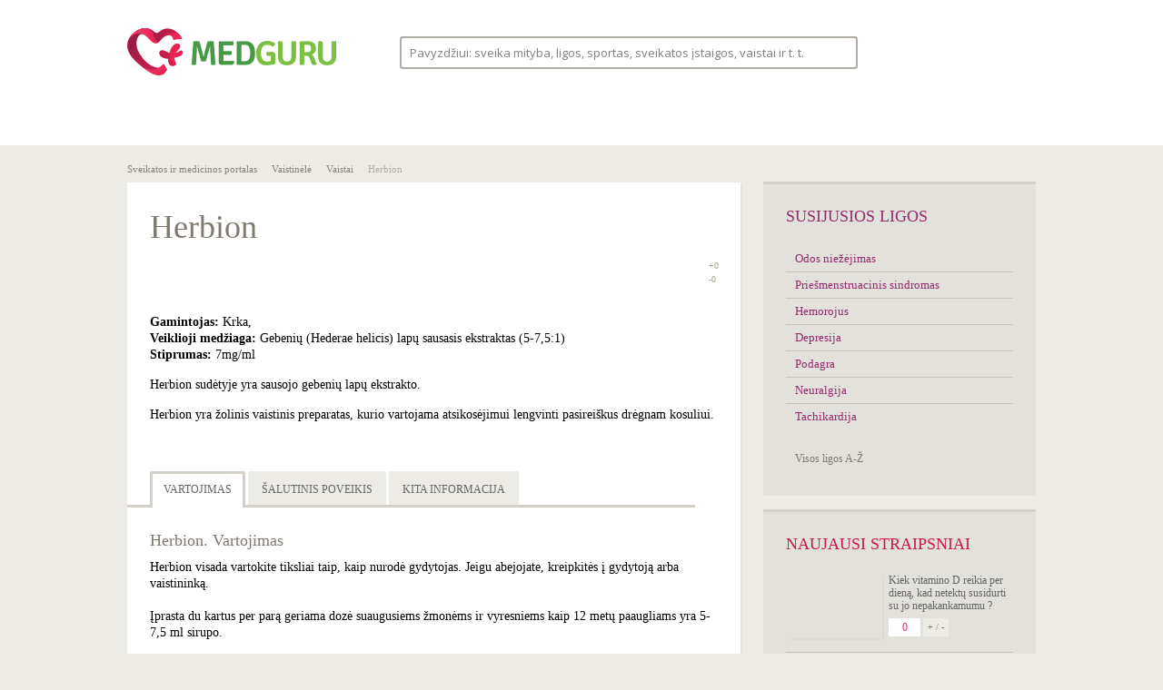

--- FILE ---
content_type: text/html; charset=UTF-8
request_url: https://www.medguru.lt/vaistinele/vaistai/herbion/
body_size: 117309
content:
<!DOCTYPE html>
<html lang="lt-LT" class="no-js no-svg">
<head>
<base href="/" />
<meta charset="UTF-8">
<meta name="viewport" content="width=1020">
<link rel="profile" href="http://gmpg.org/xfn/11">
<meta name="ahrefs-site-verification" content="7e5c636054830f63dfc02de6830d198500e7d76651cb1d8bcd5b1696ad54ed94">
<script>(function(html){html.className = html.className.replace(/\bno-js\b/,'js')})(document.documentElement);</script>
<title>Herbion &#8211; medguru.lt</title>
<meta name='robots' content='max-image-preview:large' />
	<style>img:is([sizes="auto" i], [sizes^="auto," i]) { contain-intrinsic-size: 3000px 1500px }</style>
	<link rel='dns-prefetch' href='//s1.adform.net' />
<link rel='dns-prefetch' href='//fonts.googleapis.com' />
<link href='https://fonts.gstatic.com' crossorigin rel='preconnect' />
<link rel="alternate" type="application/rss+xml" title="medguru.lt &raquo; Įrašų RSS srautas" href="https://www.medguru.lt/feed/" />
<link rel="alternate" type="application/rss+xml" title="medguru.lt &raquo; Komentarų RSS srautas" href="https://www.medguru.lt/comments/feed/" />
<link rel="alternate" type="application/rss+xml" title="medguru.lt &raquo; Įrašo „Herbion“ komentarų RSS srautas" href="https://www.medguru.lt/vaistinele/vaistai/herbion/feed/" />
<script>
window._wpemojiSettings = {"baseUrl":"https:\/\/s.w.org\/images\/core\/emoji\/16.0.1\/72x72\/","ext":".png","svgUrl":"https:\/\/s.w.org\/images\/core\/emoji\/16.0.1\/svg\/","svgExt":".svg","source":{"concatemoji":"https:\/\/www.medguru.lt\/wp-includes\/js\/wp-emoji-release.min.js"}};
/*! This file is auto-generated */
!function(s,n){var o,i,e;function c(e){try{var t={supportTests:e,timestamp:(new Date).valueOf()};sessionStorage.setItem(o,JSON.stringify(t))}catch(e){}}function p(e,t,n){e.clearRect(0,0,e.canvas.width,e.canvas.height),e.fillText(t,0,0);var t=new Uint32Array(e.getImageData(0,0,e.canvas.width,e.canvas.height).data),a=(e.clearRect(0,0,e.canvas.width,e.canvas.height),e.fillText(n,0,0),new Uint32Array(e.getImageData(0,0,e.canvas.width,e.canvas.height).data));return t.every(function(e,t){return e===a[t]})}function u(e,t){e.clearRect(0,0,e.canvas.width,e.canvas.height),e.fillText(t,0,0);for(var n=e.getImageData(16,16,1,1),a=0;a<n.data.length;a++)if(0!==n.data[a])return!1;return!0}function f(e,t,n,a){switch(t){case"flag":return n(e,"\ud83c\udff3\ufe0f\u200d\u26a7\ufe0f","\ud83c\udff3\ufe0f\u200b\u26a7\ufe0f")?!1:!n(e,"\ud83c\udde8\ud83c\uddf6","\ud83c\udde8\u200b\ud83c\uddf6")&&!n(e,"\ud83c\udff4\udb40\udc67\udb40\udc62\udb40\udc65\udb40\udc6e\udb40\udc67\udb40\udc7f","\ud83c\udff4\u200b\udb40\udc67\u200b\udb40\udc62\u200b\udb40\udc65\u200b\udb40\udc6e\u200b\udb40\udc67\u200b\udb40\udc7f");case"emoji":return!a(e,"\ud83e\udedf")}return!1}function g(e,t,n,a){var r="undefined"!=typeof WorkerGlobalScope&&self instanceof WorkerGlobalScope?new OffscreenCanvas(300,150):s.createElement("canvas"),o=r.getContext("2d",{willReadFrequently:!0}),i=(o.textBaseline="top",o.font="600 32px Arial",{});return e.forEach(function(e){i[e]=t(o,e,n,a)}),i}function t(e){var t=s.createElement("script");t.src=e,t.defer=!0,s.head.appendChild(t)}"undefined"!=typeof Promise&&(o="wpEmojiSettingsSupports",i=["flag","emoji"],n.supports={everything:!0,everythingExceptFlag:!0},e=new Promise(function(e){s.addEventListener("DOMContentLoaded",e,{once:!0})}),new Promise(function(t){var n=function(){try{var e=JSON.parse(sessionStorage.getItem(o));if("object"==typeof e&&"number"==typeof e.timestamp&&(new Date).valueOf()<e.timestamp+604800&&"object"==typeof e.supportTests)return e.supportTests}catch(e){}return null}();if(!n){if("undefined"!=typeof Worker&&"undefined"!=typeof OffscreenCanvas&&"undefined"!=typeof URL&&URL.createObjectURL&&"undefined"!=typeof Blob)try{var e="postMessage("+g.toString()+"("+[JSON.stringify(i),f.toString(),p.toString(),u.toString()].join(",")+"));",a=new Blob([e],{type:"text/javascript"}),r=new Worker(URL.createObjectURL(a),{name:"wpTestEmojiSupports"});return void(r.onmessage=function(e){c(n=e.data),r.terminate(),t(n)})}catch(e){}c(n=g(i,f,p,u))}t(n)}).then(function(e){for(var t in e)n.supports[t]=e[t],n.supports.everything=n.supports.everything&&n.supports[t],"flag"!==t&&(n.supports.everythingExceptFlag=n.supports.everythingExceptFlag&&n.supports[t]);n.supports.everythingExceptFlag=n.supports.everythingExceptFlag&&!n.supports.flag,n.DOMReady=!1,n.readyCallback=function(){n.DOMReady=!0}}).then(function(){return e}).then(function(){var e;n.supports.everything||(n.readyCallback(),(e=n.source||{}).concatemoji?t(e.concatemoji):e.wpemoji&&e.twemoji&&(t(e.twemoji),t(e.wpemoji)))}))}((window,document),window._wpemojiSettings);
</script>
<style id='wp-emoji-styles-inline-css'>

	img.wp-smiley, img.emoji {
		display: inline !important;
		border: none !important;
		box-shadow: none !important;
		height: 1em !important;
		width: 1em !important;
		margin: 0 0.07em !important;
		vertical-align: -0.1em !important;
		background: none !important;
		padding: 0 !important;
	}
</style>
<link rel='stylesheet' id='wp-block-library-css' href='https://www.medguru.lt/wp-includes/css/dist/block-library/style.min.css' media='all' />
<style id='wp-block-library-theme-inline-css'>
.wp-block-audio :where(figcaption){color:#555;font-size:13px;text-align:center}.is-dark-theme .wp-block-audio :where(figcaption){color:#ffffffa6}.wp-block-audio{margin:0 0 1em}.wp-block-code{border:1px solid #ccc;border-radius:4px;font-family:Menlo,Consolas,monaco,monospace;padding:.8em 1em}.wp-block-embed :where(figcaption){color:#555;font-size:13px;text-align:center}.is-dark-theme .wp-block-embed :where(figcaption){color:#ffffffa6}.wp-block-embed{margin:0 0 1em}.blocks-gallery-caption{color:#555;font-size:13px;text-align:center}.is-dark-theme .blocks-gallery-caption{color:#ffffffa6}:root :where(.wp-block-image figcaption){color:#555;font-size:13px;text-align:center}.is-dark-theme :root :where(.wp-block-image figcaption){color:#ffffffa6}.wp-block-image{margin:0 0 1em}.wp-block-pullquote{border-bottom:4px solid;border-top:4px solid;color:currentColor;margin-bottom:1.75em}.wp-block-pullquote cite,.wp-block-pullquote footer,.wp-block-pullquote__citation{color:currentColor;font-size:.8125em;font-style:normal;text-transform:uppercase}.wp-block-quote{border-left:.25em solid;margin:0 0 1.75em;padding-left:1em}.wp-block-quote cite,.wp-block-quote footer{color:currentColor;font-size:.8125em;font-style:normal;position:relative}.wp-block-quote:where(.has-text-align-right){border-left:none;border-right:.25em solid;padding-left:0;padding-right:1em}.wp-block-quote:where(.has-text-align-center){border:none;padding-left:0}.wp-block-quote.is-large,.wp-block-quote.is-style-large,.wp-block-quote:where(.is-style-plain){border:none}.wp-block-search .wp-block-search__label{font-weight:700}.wp-block-search__button{border:1px solid #ccc;padding:.375em .625em}:where(.wp-block-group.has-background){padding:1.25em 2.375em}.wp-block-separator.has-css-opacity{opacity:.4}.wp-block-separator{border:none;border-bottom:2px solid;margin-left:auto;margin-right:auto}.wp-block-separator.has-alpha-channel-opacity{opacity:1}.wp-block-separator:not(.is-style-wide):not(.is-style-dots){width:100px}.wp-block-separator.has-background:not(.is-style-dots){border-bottom:none;height:1px}.wp-block-separator.has-background:not(.is-style-wide):not(.is-style-dots){height:2px}.wp-block-table{margin:0 0 1em}.wp-block-table td,.wp-block-table th{word-break:normal}.wp-block-table :where(figcaption){color:#555;font-size:13px;text-align:center}.is-dark-theme .wp-block-table :where(figcaption){color:#ffffffa6}.wp-block-video :where(figcaption){color:#555;font-size:13px;text-align:center}.is-dark-theme .wp-block-video :where(figcaption){color:#ffffffa6}.wp-block-video{margin:0 0 1em}:root :where(.wp-block-template-part.has-background){margin-bottom:0;margin-top:0;padding:1.25em 2.375em}
</style>
<style id='classic-theme-styles-inline-css'>
/*! This file is auto-generated */
.wp-block-button__link{color:#fff;background-color:#32373c;border-radius:9999px;box-shadow:none;text-decoration:none;padding:calc(.667em + 2px) calc(1.333em + 2px);font-size:1.125em}.wp-block-file__button{background:#32373c;color:#fff;text-decoration:none}
</style>
<style id='global-styles-inline-css'>
:root{--wp--preset--aspect-ratio--square: 1;--wp--preset--aspect-ratio--4-3: 4/3;--wp--preset--aspect-ratio--3-4: 3/4;--wp--preset--aspect-ratio--3-2: 3/2;--wp--preset--aspect-ratio--2-3: 2/3;--wp--preset--aspect-ratio--16-9: 16/9;--wp--preset--aspect-ratio--9-16: 9/16;--wp--preset--color--black: #000000;--wp--preset--color--cyan-bluish-gray: #abb8c3;--wp--preset--color--white: #ffffff;--wp--preset--color--pale-pink: #f78da7;--wp--preset--color--vivid-red: #cf2e2e;--wp--preset--color--luminous-vivid-orange: #ff6900;--wp--preset--color--luminous-vivid-amber: #fcb900;--wp--preset--color--light-green-cyan: #7bdcb5;--wp--preset--color--vivid-green-cyan: #00d084;--wp--preset--color--pale-cyan-blue: #8ed1fc;--wp--preset--color--vivid-cyan-blue: #0693e3;--wp--preset--color--vivid-purple: #9b51e0;--wp--preset--gradient--vivid-cyan-blue-to-vivid-purple: linear-gradient(135deg,rgba(6,147,227,1) 0%,rgb(155,81,224) 100%);--wp--preset--gradient--light-green-cyan-to-vivid-green-cyan: linear-gradient(135deg,rgb(122,220,180) 0%,rgb(0,208,130) 100%);--wp--preset--gradient--luminous-vivid-amber-to-luminous-vivid-orange: linear-gradient(135deg,rgba(252,185,0,1) 0%,rgba(255,105,0,1) 100%);--wp--preset--gradient--luminous-vivid-orange-to-vivid-red: linear-gradient(135deg,rgba(255,105,0,1) 0%,rgb(207,46,46) 100%);--wp--preset--gradient--very-light-gray-to-cyan-bluish-gray: linear-gradient(135deg,rgb(238,238,238) 0%,rgb(169,184,195) 100%);--wp--preset--gradient--cool-to-warm-spectrum: linear-gradient(135deg,rgb(74,234,220) 0%,rgb(151,120,209) 20%,rgb(207,42,186) 40%,rgb(238,44,130) 60%,rgb(251,105,98) 80%,rgb(254,248,76) 100%);--wp--preset--gradient--blush-light-purple: linear-gradient(135deg,rgb(255,206,236) 0%,rgb(152,150,240) 100%);--wp--preset--gradient--blush-bordeaux: linear-gradient(135deg,rgb(254,205,165) 0%,rgb(254,45,45) 50%,rgb(107,0,62) 100%);--wp--preset--gradient--luminous-dusk: linear-gradient(135deg,rgb(255,203,112) 0%,rgb(199,81,192) 50%,rgb(65,88,208) 100%);--wp--preset--gradient--pale-ocean: linear-gradient(135deg,rgb(255,245,203) 0%,rgb(182,227,212) 50%,rgb(51,167,181) 100%);--wp--preset--gradient--electric-grass: linear-gradient(135deg,rgb(202,248,128) 0%,rgb(113,206,126) 100%);--wp--preset--gradient--midnight: linear-gradient(135deg,rgb(2,3,129) 0%,rgb(40,116,252) 100%);--wp--preset--font-size--small: 13px;--wp--preset--font-size--medium: 20px;--wp--preset--font-size--large: 36px;--wp--preset--font-size--x-large: 42px;--wp--preset--spacing--20: 0.44rem;--wp--preset--spacing--30: 0.67rem;--wp--preset--spacing--40: 1rem;--wp--preset--spacing--50: 1.5rem;--wp--preset--spacing--60: 2.25rem;--wp--preset--spacing--70: 3.38rem;--wp--preset--spacing--80: 5.06rem;--wp--preset--shadow--natural: 6px 6px 9px rgba(0, 0, 0, 0.2);--wp--preset--shadow--deep: 12px 12px 50px rgba(0, 0, 0, 0.4);--wp--preset--shadow--sharp: 6px 6px 0px rgba(0, 0, 0, 0.2);--wp--preset--shadow--outlined: 6px 6px 0px -3px rgba(255, 255, 255, 1), 6px 6px rgba(0, 0, 0, 1);--wp--preset--shadow--crisp: 6px 6px 0px rgba(0, 0, 0, 1);}:where(.is-layout-flex){gap: 0.5em;}:where(.is-layout-grid){gap: 0.5em;}body .is-layout-flex{display: flex;}.is-layout-flex{flex-wrap: wrap;align-items: center;}.is-layout-flex > :is(*, div){margin: 0;}body .is-layout-grid{display: grid;}.is-layout-grid > :is(*, div){margin: 0;}:where(.wp-block-columns.is-layout-flex){gap: 2em;}:where(.wp-block-columns.is-layout-grid){gap: 2em;}:where(.wp-block-post-template.is-layout-flex){gap: 1.25em;}:where(.wp-block-post-template.is-layout-grid){gap: 1.25em;}.has-black-color{color: var(--wp--preset--color--black) !important;}.has-cyan-bluish-gray-color{color: var(--wp--preset--color--cyan-bluish-gray) !important;}.has-white-color{color: var(--wp--preset--color--white) !important;}.has-pale-pink-color{color: var(--wp--preset--color--pale-pink) !important;}.has-vivid-red-color{color: var(--wp--preset--color--vivid-red) !important;}.has-luminous-vivid-orange-color{color: var(--wp--preset--color--luminous-vivid-orange) !important;}.has-luminous-vivid-amber-color{color: var(--wp--preset--color--luminous-vivid-amber) !important;}.has-light-green-cyan-color{color: var(--wp--preset--color--light-green-cyan) !important;}.has-vivid-green-cyan-color{color: var(--wp--preset--color--vivid-green-cyan) !important;}.has-pale-cyan-blue-color{color: var(--wp--preset--color--pale-cyan-blue) !important;}.has-vivid-cyan-blue-color{color: var(--wp--preset--color--vivid-cyan-blue) !important;}.has-vivid-purple-color{color: var(--wp--preset--color--vivid-purple) !important;}.has-black-background-color{background-color: var(--wp--preset--color--black) !important;}.has-cyan-bluish-gray-background-color{background-color: var(--wp--preset--color--cyan-bluish-gray) !important;}.has-white-background-color{background-color: var(--wp--preset--color--white) !important;}.has-pale-pink-background-color{background-color: var(--wp--preset--color--pale-pink) !important;}.has-vivid-red-background-color{background-color: var(--wp--preset--color--vivid-red) !important;}.has-luminous-vivid-orange-background-color{background-color: var(--wp--preset--color--luminous-vivid-orange) !important;}.has-luminous-vivid-amber-background-color{background-color: var(--wp--preset--color--luminous-vivid-amber) !important;}.has-light-green-cyan-background-color{background-color: var(--wp--preset--color--light-green-cyan) !important;}.has-vivid-green-cyan-background-color{background-color: var(--wp--preset--color--vivid-green-cyan) !important;}.has-pale-cyan-blue-background-color{background-color: var(--wp--preset--color--pale-cyan-blue) !important;}.has-vivid-cyan-blue-background-color{background-color: var(--wp--preset--color--vivid-cyan-blue) !important;}.has-vivid-purple-background-color{background-color: var(--wp--preset--color--vivid-purple) !important;}.has-black-border-color{border-color: var(--wp--preset--color--black) !important;}.has-cyan-bluish-gray-border-color{border-color: var(--wp--preset--color--cyan-bluish-gray) !important;}.has-white-border-color{border-color: var(--wp--preset--color--white) !important;}.has-pale-pink-border-color{border-color: var(--wp--preset--color--pale-pink) !important;}.has-vivid-red-border-color{border-color: var(--wp--preset--color--vivid-red) !important;}.has-luminous-vivid-orange-border-color{border-color: var(--wp--preset--color--luminous-vivid-orange) !important;}.has-luminous-vivid-amber-border-color{border-color: var(--wp--preset--color--luminous-vivid-amber) !important;}.has-light-green-cyan-border-color{border-color: var(--wp--preset--color--light-green-cyan) !important;}.has-vivid-green-cyan-border-color{border-color: var(--wp--preset--color--vivid-green-cyan) !important;}.has-pale-cyan-blue-border-color{border-color: var(--wp--preset--color--pale-cyan-blue) !important;}.has-vivid-cyan-blue-border-color{border-color: var(--wp--preset--color--vivid-cyan-blue) !important;}.has-vivid-purple-border-color{border-color: var(--wp--preset--color--vivid-purple) !important;}.has-vivid-cyan-blue-to-vivid-purple-gradient-background{background: var(--wp--preset--gradient--vivid-cyan-blue-to-vivid-purple) !important;}.has-light-green-cyan-to-vivid-green-cyan-gradient-background{background: var(--wp--preset--gradient--light-green-cyan-to-vivid-green-cyan) !important;}.has-luminous-vivid-amber-to-luminous-vivid-orange-gradient-background{background: var(--wp--preset--gradient--luminous-vivid-amber-to-luminous-vivid-orange) !important;}.has-luminous-vivid-orange-to-vivid-red-gradient-background{background: var(--wp--preset--gradient--luminous-vivid-orange-to-vivid-red) !important;}.has-very-light-gray-to-cyan-bluish-gray-gradient-background{background: var(--wp--preset--gradient--very-light-gray-to-cyan-bluish-gray) !important;}.has-cool-to-warm-spectrum-gradient-background{background: var(--wp--preset--gradient--cool-to-warm-spectrum) !important;}.has-blush-light-purple-gradient-background{background: var(--wp--preset--gradient--blush-light-purple) !important;}.has-blush-bordeaux-gradient-background{background: var(--wp--preset--gradient--blush-bordeaux) !important;}.has-luminous-dusk-gradient-background{background: var(--wp--preset--gradient--luminous-dusk) !important;}.has-pale-ocean-gradient-background{background: var(--wp--preset--gradient--pale-ocean) !important;}.has-electric-grass-gradient-background{background: var(--wp--preset--gradient--electric-grass) !important;}.has-midnight-gradient-background{background: var(--wp--preset--gradient--midnight) !important;}.has-small-font-size{font-size: var(--wp--preset--font-size--small) !important;}.has-medium-font-size{font-size: var(--wp--preset--font-size--medium) !important;}.has-large-font-size{font-size: var(--wp--preset--font-size--large) !important;}.has-x-large-font-size{font-size: var(--wp--preset--font-size--x-large) !important;}
:where(.wp-block-post-template.is-layout-flex){gap: 1.25em;}:where(.wp-block-post-template.is-layout-grid){gap: 1.25em;}
:where(.wp-block-columns.is-layout-flex){gap: 2em;}:where(.wp-block-columns.is-layout-grid){gap: 2em;}
:root :where(.wp-block-pullquote){font-size: 1.5em;line-height: 1.6;}
</style>
<link rel='stylesheet' id='trp-floater-language-switcher-style-css' href='https://www.medguru.lt/wp-content/plugins/translatepress-multilingual/assets/css/trp-floater-language-switcher.css' media='all' />
<link rel='stylesheet' id='trp-language-switcher-style-css' href='https://www.medguru.lt/wp-content/plugins/translatepress-multilingual/assets/css/trp-language-switcher.css' media='all' />
<link rel='stylesheet' id='twentyseventeen-fonts-css' href='https://fonts.googleapis.com/css?family=Libre+Franklin%3A300%2C300i%2C400%2C400i%2C600%2C600i%2C800%2C800i&#038;subset=latin%2Clatin-ext&#038;display=fallback' media='all' />
<link rel='stylesheet' id='twentyseventeen-style-css' href='https://www.medguru.lt/wp-content/themes/medguru/style.css' media='all' />
<link rel='stylesheet' id='twentyseventeen-block-style-css' href='https://www.medguru.lt/wp-content/themes/medguru/assets/css/blocks.css' media='all' />
<!--[if lt IE 9]>
<link rel='stylesheet' id='twentyseventeen-ie8-css' href='https://www.medguru.lt/wp-content/themes/medguru/assets/css/ie8.css' media='all' />
<![endif]-->
<link rel='stylesheet' id='wpdreams-asl-basic-css' href='https://www.medguru.lt/wp-content/plugins/ajax-search-lite/css/style.basic.css' media='all' />
<style id='wpdreams-asl-basic-inline-css'>

					div[id*='ajaxsearchlitesettings'].searchsettings .asl_option_inner label {
						font-size: 0px !important;
						color: rgba(0, 0, 0, 0);
					}
					div[id*='ajaxsearchlitesettings'].searchsettings .asl_option_inner label:after {
						font-size: 11px !important;
						position: absolute;
						top: 0;
						left: 0;
						z-index: 1;
					}
					.asl_w_container {
						width: 100%;
						margin: 0px 0px 0px 0px;
						min-width: 200px;
					}
					div[id*='ajaxsearchlite'].asl_m {
						width: 100%;
					}
					div[id*='ajaxsearchliteres'].wpdreams_asl_results div.resdrg span.highlighted {
						font-weight: bold;
						color: rgba(217, 49, 43, 1);
						background-color: rgba(238, 238, 238, 1);
					}
					div[id*='ajaxsearchliteres'].wpdreams_asl_results .results img.asl_image {
						width: 106px;
						height: 71px;
						object-fit: cover;
					}
					div[id*='ajaxsearchlite'].asl_r .results {
						max-height: none;
					}
					div[id*='ajaxsearchlite'].asl_r {
						position: absolute;
					}
				
							.asl_w, .asl_w * {font-family:&quot;Arial&quot; !important;}
							.asl_m input[type=search]::placeholder{font-family:&quot;Arial&quot; !important;}
							.asl_m input[type=search]::-webkit-input-placeholder{font-family:&quot;Arial&quot; !important;}
							.asl_m input[type=search]::-moz-placeholder{font-family:&quot;Arial&quot; !important;}
							.asl_m input[type=search]:-ms-input-placeholder{font-family:&quot;Arial&quot; !important;}
						
						div.asl_r.asl_w.vertical .results .item::after {
							display: block;
							position: absolute;
							bottom: 0;
							content: '';
							height: 1px;
							width: 100%;
							background: #D8D8D8;
						}
						div.asl_r.asl_w.vertical .results .item.asl_last_item::after {
							display: none;
						}
					
</style>
<link rel='stylesheet' id='wpdreams-asl-instance-css' href='https://www.medguru.lt/wp-content/plugins/ajax-search-lite/css/style-classic-blue.css' media='all' />
<link rel='stylesheet' id='newsletter-css' href='https://www.medguru.lt/wp-content/plugins/newsletter/style.css' media='all' />
<!--[if lt IE 9]>
<script src="https://www.medguru.lt/wp-content/themes/medguru/assets/js/html5.js" id="html5-js"></script>
<![endif]-->
<script src="https://www.medguru.lt/wp-includes/js/jquery/jquery.min.js" id="jquery-core-js"></script>
<script src="https://www.medguru.lt/wp-includes/js/jquery/jquery-migrate.min.js" id="jquery-migrate-js"></script>
<script id="whp1594front.js2119-js-extra">
var whp_local_data = {"add_url":"https:\/\/www.medguru.lt\/wp-admin\/post-new.php?post_type=event","ajaxurl":"https:\/\/www.medguru.lt\/wp-admin\/admin-ajax.php"};
</script>
<script src="https://www.medguru.lt/wp-content/plugins/wp-security-hardening/modules/js/front.js" id="whp1594front.js2119-js"></script>
<link rel="https://api.w.org/" href="https://www.medguru.lt/wp-json/" /><link rel="alternate" title="JSON" type="application/json" href="https://www.medguru.lt/wp-json/wp/v2/vaistai/5774" /><link rel="EditURI" type="application/rsd+xml" title="RSD" href="https://www.medguru.lt/xmlrpc.php?rsd" />

<link rel="canonical" href="https://www.medguru.lt/vaistinele/vaistai/herbion/" />
<link rel='shortlink' href='https://www.medguru.lt/?p=5774' />
<link rel="alternate" title="oEmbed (JSON)" type="application/json+oembed" href="https://www.medguru.lt/wp-json/oembed/1.0/embed?url=https%3A%2F%2Fwww.medguru.lt%2Fvaistinele%2Fvaistai%2Fherbion%2F" />
<link rel="alternate" title="oEmbed (XML)" type="text/xml+oembed" href="https://www.medguru.lt/wp-json/oembed/1.0/embed?url=https%3A%2F%2Fwww.medguru.lt%2Fvaistinele%2Fvaistai%2Fherbion%2F&#038;format=xml" />
<link rel="alternate" hreflang="lt-LT" href="https://www.medguru.lt/vaistinele/vaistai/herbion/"/>
<link rel="alternate" hreflang="lt" href="https://www.medguru.lt/vaistinele/vaistai/herbion/"/>
				<link rel="preconnect" href="https://fonts.gstatic.com" crossorigin />
				<link rel="preload" as="style" href="//fonts.googleapis.com/css?family=Open+Sans&display=swap" />
								<link rel="stylesheet" href="//fonts.googleapis.com/css?family=Open+Sans&display=swap" media="all" />
				<link rel="shortcut icon" href="/favicon.ico" />
<script type="text/javascript">
    var addthis_config = {
        ui_language: "lt"
    }
</script>
<!-- Quantcast Choice. Consent Manager Tag v2.0 (for TCF 2.0) -->
<script type="text/javascript" async=true>
(function() {
  var host = window.location.hostname;
  var element = document.createElement('script');
  var firstScript = document.getElementsByTagName('script')[0];
  var url = 'https://quantcast.mgr.consensu.org'
    .concat('/choice/', 'HA8RxvE4mU4Lh', '/', host, '/choice.js')
  var uspTries = 0;
  var uspTriesLimit = 3;
  element.async = true;
  element.type = 'text/javascript';
  element.src = url;

  firstScript.parentNode.insertBefore(element, firstScript);

  function makeStub() {
    var TCF_LOCATOR_NAME = '__tcfapiLocator';
    var queue = [];
    var win = window;
    var cmpFrame;

    function addFrame() {
      var doc = win.document;
      var otherCMP = !!(win.frames[TCF_LOCATOR_NAME]);

      if (!otherCMP) {
        if (doc.body) {
          var iframe = doc.createElement('iframe');

          iframe.style.cssText = 'display:none';
          iframe.name = TCF_LOCATOR_NAME;
          doc.body.appendChild(iframe);
        } else {
          setTimeout(addFrame, 5);
        }
      }
      return !otherCMP;
    }

    function tcfAPIHandler() {
      var gdprApplies;
      var args = arguments;

      if (!args.length) {
        return queue;
      } else if (args[0] === 'setGdprApplies') {
        if (
          args.length > 3 &&
          args[2] === 2 &&
          typeof args[3] === 'boolean'
        ) {
          gdprApplies = args[3];
          if (typeof args[2] === 'function') {
            args[2]('set', true);
          }
        }
      } else if (args[0] === 'ping') {
        var retr = {
          gdprApplies: gdprApplies,
          cmpLoaded: false,
          cmpStatus: 'stub'
        };

        if (typeof args[2] === 'function') {
          args[2](retr);
        }
      } else {
        queue.push(args);
      }
    }

    function postMessageEventHandler(event) {
      var msgIsString = typeof event.data === 'string';
      var json = {};

      try {
        if (msgIsString) {
          json = JSON.parse(event.data);
        } else {
          json = event.data;
        }
      } catch (ignore) {}

      var payload = json.__tcfapiCall;

      if (payload) {
        window.__tcfapi(
          payload.command,
          payload.version,
          function(retValue, success) {
            var returnMsg = {
              __tcfapiReturn: {
                returnValue: retValue,
                success: success,
                callId: payload.callId
              }
            };
            if (msgIsString) {
              returnMsg = JSON.stringify(returnMsg);
            }
            event.source.postMessage(returnMsg, '*');
          },
          payload.parameter
        );
      }
    }

    while (win) {
      try {
        if (win.frames[TCF_LOCATOR_NAME]) {
          cmpFrame = win;
          break;
        }
      } catch (ignore) {}

      if (win === window.top) {
        break;
      }
      win = win.parent;
    }
    if (!cmpFrame) {
      addFrame();
      win.__tcfapi = tcfAPIHandler;
      win.addEventListener('message', postMessageEventHandler, false);
    }
  };

  makeStub();

  var uspStubFunction = function() {
    var arg = arguments;
    if (typeof window.__uspapi !== uspStubFunction) {
      setTimeout(function() {
        if (typeof window.__uspapi !== 'undefined') {
          window.__uspapi.apply(window.__uspapi, arg);
        }
      }, 500);
    }
  };

  var checkIfUspIsReady = function() {
    uspTries++;
    if (window.__uspapi === uspStubFunction && uspTries < uspTriesLimit) {
      console.warn('USP is not accessible');
    } else {
      clearInterval(uspInterval);
    }
  };

  if (typeof window.__uspapi === 'undefined') {
    window.__uspapi = uspStubFunction;
    var uspInterval = setInterval(checkIfUspIsReady, 6000);
  }
})();
</script>
<!-- End Quantcast Choice. Consent Manager Tag v2.0 (for TCF 2.0) -->
<script type="text/javascript" src="//s7.addthis.com/js/300/addthis_widget.js#pubid=ra-5260fb8751dab5fb"></script>
<script>
    (function(i,s,o,g,r,a,m){i['GoogleAnalyticsObject']=r;i[r]=i[r]||function(){
        (i[r].q=i[r].q||[]).push(arguments)},i[r].l=1*new Date();a=s.createElement(o),
        m=s.getElementsByTagName(o)[0];a.async=1;a.src=g;m.parentNode.insertBefore(a,m)
    })(window,document,'script','//www.google-analytics.com/analytics.js','ga');
    ga('create', 'UA-45482677-1', 'medguru.lt'
    );
    ga('require', 'displayfeatures');
    ga('send', 'pageview');
</script>
<script src='//bbcdn-static.bbelements.com/scripts/ibb-async/stable/tag.js'></script>
<script language='javascript'>
    var adserver = ibbAds.tag.useAdProvider('BbmEu');
    adserver.manageAdSlot('MG00_Pixel', '24788.1.1.2');
    adserver.manageAdSlot('MG01_980x200', '24788.1.1.1');
    adserver.manageAdSlot('MG02_300x600_1', '24788.1.2.3');
    adserver.manageAdSlot('MG03_300x600_2', '24788.1.3.3');
    ibbAds.tag.on("NO_AD_RETURNED_FOR_AD_SLOT", function(event) {
        var id = event.getData().getCustomId();
        document.getElementById(id).style.display= "none";
    });
</script>
<script src='https://www.medguru.lt/wp-content/themes/medguru/assets/js/jquery.cookieBar.min.js'></script>
</head>

<body class="wp-singular vaistai-template-default single single-vaistai postid-5774 wp-embed-responsive wp-theme-medguru translatepress-lt_LT group-blog has-header-image has-sidebar colors-light">
<noscript>
    <iframe src="https://www.googletagmanager.com/ns.html?id=GTM-T3TFPQQ" height="0" width="0" style="display:none;visibility:hidden"></iframe>
</noscript>

<div id="fb-root"></div>
<script>
    (function(d, s, id) {
        var js, fjs = d.getElementsByTagName(s)[0];
        if (d.getElementById(id)) return;
        js = d.createElement(s); js.id = id;
        js.src = "//connect.facebook.net/lt_LT/all.js#xfbml=1&appId=1410615359193154";
        fjs.parentNode.insertBefore(js, fjs);
    }(document, 'script', 'facebook-jssdk'));
</script>

<div id="wrapper">
    <div id="top">
        <div class="main">
            <div id="logo">
    <a href="/" title="medguru.lt">
        <img src="https://www.medguru.lt/wp-content/themes/medguru/assets/images/logo.png" alt="Medguru" width="230" height="56" />
    </a>
</div>

<div class="top_search">
    <div class="search_form_ajax_top">
        <section id="ajaxsearchlitewidget-2" class="widget AjaxSearchLiteWidget"><h2 class="widget-title"> </h2><div class="asl_w_container asl_w_container_1" data-id="1" data-instance="1">
	<div id='ajaxsearchlite1'
		data-id="1"
		data-instance="1"
		class="asl_w asl_m asl_m_1 asl_m_1_1">
		<div class="probox">

	
	<div class='prosettings'  data-opened=0>
				<div class='innericon'>
			<svg version="1.1" xmlns="http://www.w3.org/2000/svg" xmlns:xlink="http://www.w3.org/1999/xlink" x="0px" y="0px" width="22" height="22" viewBox="0 0 512 512" enable-background="new 0 0 512 512" xml:space="preserve">
					<polygon transform = "rotate(90 256 256)" points="142.332,104.886 197.48,50 402.5,256 197.48,462 142.332,407.113 292.727,256 "/>
				</svg>
		</div>
	</div>

	
	
	<div class='proinput'>
		<form role="search" action='#' autocomplete="off"
				aria-label="Search form">
			<input aria-label="Search input"
					type='search' class='orig'
					tabindex="0"
					name='phrase'
					placeholder='Pavyzdžiui: sveika mityba, ligos, sportas, sveikatos įstaigos, vaistai ir t. t.'
					value=''
					autocomplete="off"/>
			<input aria-label="Search autocomplete input"
					type='text'
					class='autocomplete'
					tabindex="-1"
					name='phrase'
					value=''
					autocomplete="off" disabled/>
			<input type='submit' value="Start search" style='width:0; height: 0; visibility: hidden;'>
		</form>
	</div>

	
	
	<button class='promagnifier' tabindex="0" aria-label="Search magnifier button">
				<span class='innericon' style="display:block;">
			<svg version="1.1" xmlns="http://www.w3.org/2000/svg" xmlns:xlink="http://www.w3.org/1999/xlink" x="0px" y="0px" width="22" height="22" viewBox="0 0 512 512" enable-background="new 0 0 512 512" xml:space="preserve">
					<path d="M460.355,421.59L353.844,315.078c20.041-27.553,31.885-61.437,31.885-98.037
						C385.729,124.934,310.793,50,218.686,50C126.58,50,51.645,124.934,51.645,217.041c0,92.106,74.936,167.041,167.041,167.041
						c34.912,0,67.352-10.773,94.184-29.158L419.945,462L460.355,421.59z M100.631,217.041c0-65.096,52.959-118.056,118.055-118.056
						c65.098,0,118.057,52.959,118.057,118.056c0,65.096-52.959,118.056-118.057,118.056C153.59,335.097,100.631,282.137,100.631,217.041
						z"/>
				</svg>
		</span>
	</button>

	
	
	<div class='proloading'>

		<div class="asl_loader"><div class="asl_loader-inner asl_simple-circle"></div></div>

			</div>

			<div class='proclose'>
			<svg version="1.1" xmlns="http://www.w3.org/2000/svg" xmlns:xlink="http://www.w3.org/1999/xlink" x="0px"
				y="0px"
				width="12" height="12" viewBox="0 0 512 512" enable-background="new 0 0 512 512"
				xml:space="preserve">
				<polygon points="438.393,374.595 319.757,255.977 438.378,137.348 374.595,73.607 255.995,192.225 137.375,73.622 73.607,137.352 192.246,255.983 73.622,374.625 137.352,438.393 256.002,319.734 374.652,438.378 "/>
			</svg>
		</div>
	
	
</div>	</div>
	<div class='asl_data_container' style="display:none !important;">
		<div class="asl_init_data wpdreams_asl_data_ct"
	style="display:none !important;"
	id="asl_init_id_1"
	data-asl-id="1"
	data-asl-instance="1"
	data-settings="{&quot;homeurl&quot;:&quot;https:\/\/www.medguru.lt\/&quot;,&quot;resultstype&quot;:&quot;vertical&quot;,&quot;resultsposition&quot;:&quot;hover&quot;,&quot;itemscount&quot;:4,&quot;charcount&quot;:3,&quot;highlight&quot;:false,&quot;highlightWholewords&quot;:true,&quot;singleHighlight&quot;:false,&quot;scrollToResults&quot;:{&quot;enabled&quot;:false,&quot;offset&quot;:0},&quot;resultareaclickable&quot;:1,&quot;autocomplete&quot;:{&quot;enabled&quot;:false,&quot;lang&quot;:&quot;lt&quot;,&quot;trigger_charcount&quot;:0},&quot;mobile&quot;:{&quot;menu_selector&quot;:&quot;#menu-toggle&quot;},&quot;trigger&quot;:{&quot;click&quot;:&quot;results_page&quot;,&quot;click_location&quot;:&quot;same&quot;,&quot;update_href&quot;:false,&quot;return&quot;:&quot;results_page&quot;,&quot;return_location&quot;:&quot;same&quot;,&quot;facet&quot;:true,&quot;type&quot;:true,&quot;redirect_url&quot;:&quot;?s={phrase}&quot;,&quot;delay&quot;:300},&quot;animations&quot;:{&quot;pc&quot;:{&quot;settings&quot;:{&quot;anim&quot;:&quot;fadedrop&quot;,&quot;dur&quot;:300},&quot;results&quot;:{&quot;anim&quot;:&quot;fadedrop&quot;,&quot;dur&quot;:300},&quot;items&quot;:&quot;voidanim&quot;},&quot;mob&quot;:{&quot;settings&quot;:{&quot;anim&quot;:&quot;fadedrop&quot;,&quot;dur&quot;:300},&quot;results&quot;:{&quot;anim&quot;:&quot;fadedrop&quot;,&quot;dur&quot;:300},&quot;items&quot;:&quot;voidanim&quot;}},&quot;autop&quot;:{&quot;state&quot;:true,&quot;phrase&quot;:&quot;&quot;,&quot;count&quot;:&quot;1&quot;},&quot;resPage&quot;:{&quot;useAjax&quot;:false,&quot;selector&quot;:&quot;#main&quot;,&quot;trigger_type&quot;:true,&quot;trigger_facet&quot;:true,&quot;trigger_magnifier&quot;:false,&quot;trigger_return&quot;:false},&quot;resultsSnapTo&quot;:&quot;left&quot;,&quot;results&quot;:{&quot;width&quot;:&quot;auto&quot;,&quot;width_tablet&quot;:&quot;auto&quot;,&quot;width_phone&quot;:&quot;auto&quot;},&quot;settingsimagepos&quot;:&quot;left&quot;,&quot;closeOnDocClick&quot;:true,&quot;overridewpdefault&quot;:false,&quot;override_method&quot;:&quot;get&quot;}"></div>
	<div id="asl_hidden_data">
		<svg style="position:absolute" height="0" width="0">
			<filter id="aslblur">
				<feGaussianBlur in="SourceGraphic" stdDeviation="4"/>
			</filter>
		</svg>
		<svg style="position:absolute" height="0" width="0">
			<filter id="no_aslblur"></filter>
		</svg>
	</div>
	</div>

	<div id='ajaxsearchliteres1'
	class='vertical wpdreams_asl_results asl_w asl_r asl_r_1 asl_r_1_1'>

	
	<div class="results">

		
		<div class="resdrg">
		</div>

		
	</div>

	
	
</div>

	<div id='__original__ajaxsearchlitesettings1'
		data-id="1"
		class="searchsettings wpdreams_asl_settings asl_w asl_s asl_s_1">
		<form name='options'
		aria-label="Search settings form"
		autocomplete = 'off'>

	
	
	<input type="hidden" name="filters_changed" style="display:none;" value="0">
	<input type="hidden" name="filters_initial" style="display:none;" value="1">

	<div class="asl_option_inner hiddend">
		<input type='hidden' name='qtranslate_lang' id='qtranslate_lang'
				value='0'/>
	</div>

	
	
	<fieldset class="asl_sett_scroll">
		<legend style="display: none;">Generic selectors</legend>
		<div class="asl_option hiddend" tabindex="0">
			<div class="asl_option_inner">
				<input type="checkbox" value="exact"
						aria-label="Exact matches only"
						name="asl_gen[]" />
				<div class="asl_option_checkbox"></div>
			</div>
			<div class="asl_option_label">
				Exact matches only			</div>
		</div>
		<div class="asl_option" tabindex="0">
			<div class="asl_option_inner">
				<input type="checkbox" value="title"
						aria-label=" Ieškoti pavadinime"
						name="asl_gen[]"  checked="checked"/>
				<div class="asl_option_checkbox"></div>
			</div>
			<div class="asl_option_label">
				 Ieškoti pavadinime			</div>
		</div>
		<div class="asl_option" tabindex="0">
			<div class="asl_option_inner">
				<input type="checkbox" value="content"
						aria-label=" Ieškoti turinyje"
						name="asl_gen[]"  checked="checked"/>
				<div class="asl_option_checkbox"></div>
			</div>
			<div class="asl_option_label">
				 Ieškoti turinyje			</div>
		</div>
		<div class="asl_option_inner hiddend">
			<input type="checkbox" value="excerpt"
					aria-label="Search in excerpt"
					name="asl_gen[]" />
			<div class="asl_option_checkbox"></div>
		</div>
	</fieldset>
	<fieldset class="asl_sett_scroll">
		<legend style="display: none;">Post Type Selectors</legend>
					<div class="asl_option" tabindex="0">
				<div class="asl_option_inner">
					<input type="checkbox" value="ligos"
							aria-label="Ligos"
							name="customset[]" checked="checked"/>
					<div class="asl_option_checkbox"></div>
				</div>
				<div class="asl_option_label">
					Ligos				</div>
			</div>
						<div class="asl_option" tabindex="0">
				<div class="asl_option_inner">
					<input type="checkbox" value="vaistai"
							aria-label="Vaistinėlė"
							name="customset[]" checked="checked"/>
					<div class="asl_option_checkbox"></div>
				</div>
				<div class="asl_option_label">
					Vaistinėlė				</div>
			</div>
						<div class="asl_option" tabindex="0">
				<div class="asl_option_inner">
					<input type="checkbox" value="sveikatos_istaigos"
							aria-label="Sveikatos įstaigos"
							name="customset[]" checked="checked"/>
					<div class="asl_option_checkbox"></div>
				</div>
				<div class="asl_option_label">
					Sveikatos įstaigos				</div>
			</div>
						<div class="asl_option_inner hiddend">
				<input type="checkbox" value="post"
						aria-label="Hidden option, ignore please"
						name="customset[]" checked="checked"/>
			</div>
						<div class="asl_option_inner hiddend">
				<input type="checkbox" value="page"
						aria-label="Hidden option, ignore please"
						name="customset[]" checked="checked"/>
			</div>
				</fieldset>
	</form>
	</div>
</div>
</section>    </div>
</div>

<div class=" addthis_default_style share_box">
    <ul class="top_share">
        <!--<li><a href="https://www.medguru.lt/,action.common_invite" class="icon_1 popup-link"></a></li>-->
        <li>
            <a class="icon_2 url_social facebook" href="https://www.facebook.com/MedGuru.lt" target="_blank" title="Facebook">
                <img src="https://www.medguru.lt/wp-content/themes/medguru/assets/images/empty.png" width="1" height="1" border="0" alt="Facebook" />
            </a>
        </li>
        <li>
            <a class="icon_3 url_social twiter" href="https://twitter.com/medGuruLT" target="_blank" title="Twitter">
                <img src="https://www.medguru.lt/wp-content/themes/medguru/assets/images/empty.png" width="1" height="1" border="0" alt="Twitter" />
            </a>
        </li>
        <li>
            <a class="icon_4 url_social google" href="https://plus.google.com/+MedguruLt/posts" target="_blank" title="Google">
                <img src="https://www.medguru.lt/wp-content/themes/medguru/assets/images/empty.png" width="1" height="1" border="0" alt="Google" />
            </a>
        </li>
        <li class="facebook_like_wrapper facebook_like"></li>
    </ul>
</div>
            
<ul class="menu">
    <li class="item_1">
                    <a href="/" >
                    <span></span>
        </a>
    </li>

    <li class="item_2">
                    <a href="/sveika-gyvensena/" title="Sveika gyvensena">
                    <span>
                Sveika gyvensena            </span>
        </a>
        <div class="drop drop-health">
    <div class="menu-healthy-lifestyle-menu-container"><ul id="url_list" class="url_list"><li id="menu-item-42" class="menu-item menu-item-type-taxonomy menu-item-object-category menu-item-42"><a href="https://www.medguru.lt/sveika-gyvensena/sveika-mityba/">Sveika mityba</a></li>
<li id="menu-item-43" class="menu-item menu-item-type-taxonomy menu-item-object-category menu-item-43"><a href="https://www.medguru.lt/sveika-gyvensena/dietos/">Dietos</a></li>
<li id="menu-item-44" class="menu-item menu-item-type-taxonomy menu-item-object-category menu-item-44"><a href="https://www.medguru.lt/sveika-gyvensena/subalansuotas-gyvenimo-budas/">Subalansuotas gyvenimo būdas</a></li>
<li id="menu-item-45" class="menu-item menu-item-type-taxonomy menu-item-object-category menu-item-45"><a href="https://www.medguru.lt/sveika-gyvensena/ligos-ir-bukles/">Ligos ir būklės</a></li>
<li id="menu-item-46" class="menu-item menu-item-type-taxonomy menu-item-object-category menu-item-46"><a href="https://www.medguru.lt/sveika-gyvensena/vaiku-ligos-ir-sveikata/">Vaikų ligos ir sveikata</a></li>
<li id="menu-item-47" class="menu-item menu-item-type-taxonomy menu-item-object-category menu-item-47"><a href="https://www.medguru.lt/sveika-gyvensena/">Visos kategorijos</a></li>
</ul></div>    <div class="box">
        <span class="title">Paskutinė naujiena</span>
        <!--article-->
        

<a href="https://www.medguru.lt/sveika-gyvensena/kiek-vitamino-d-reikia-per-diena-kad-netektu-susidurti-su-jo-nepakankamumu/" class="foto" title="Kiek vitamino D reikia per dieną, kad netektų susidurti su jo nepakankamumu ?">
    <img width="118" height="77" src="https://www.medguru.lt/wp-content/uploads/2024/10/Defevix-2-118x77.jpg" class="attachment-post-new size-post-new wp-post-image" alt="" decoding="async" sizes="100vw" /></a>
<span class="txt">
    Kiek vitamino D reikia per dieną, kad netektų susidurti su jo nepakankamumu ?</span>

<div class="bottom">
    <span class="numbers">+ / -    <span class="big">0</span></span>
</div>


<a href="https://www.medguru.lt/sveika-gyvensena/vaiku-ligos-ir-sveikata/kaip-tinkamai-ir-sekmingai-pakeisti-sauskelnes-mazyliui/" class="foto" title="Kaip tinkamai ir sėkmingai pakeisti sauskelnes mažyliui?">
    <img width="118" height="77" src="https://www.medguru.lt/wp-content/uploads/2024/07/Relizemababy-118x77.jpg" class="attachment-post-new size-post-new wp-post-image" alt="" decoding="async" sizes="100vw" /></a>
<span class="txt">
    Kaip tinkamai ir sėkmingai pakeisti sauskelnes mažyliui?</span>

<div class="bottom">
    <span class="numbers">+8 / -    <span class="big">+8</span></span>
</div>


<a href="https://www.medguru.lt/sveika-gyvensena/intymu/prieslaikine-ejakuliacija-issprendziama-problema/" class="foto" title="Priešlaikinė ejakuliacija – išsprendžiama problema">
    <img width="118" height="77" src="https://www.medguru.lt/wp-content/uploads/2024/02/ejakuliacija-118x77.jpg" class="attachment-post-new size-post-new wp-post-image" alt="" decoding="async" sizes="100vw" /></a>
<span class="txt">
    Priešlaikinė ejakuliacija – išsprendžiama problema</span>

<div class="bottom">
    <span class="numbers">+ / -    <span class="big">0</span></span>
</div>


<a href="https://www.medguru.lt/sveika-gyvensena/sveika-mityba/vargai-del-virskinimo-ka-reiketu-zinoti/" class="foto" title="Vargai dėl virškinimo – ką reikėtų žinoti ?">
    <img width="118" height="77" src="https://www.medguru.lt/wp-content/uploads/2023/11/dispepsia-118x77.jpg" class="attachment-post-new size-post-new wp-post-image" alt="" decoding="async" sizes="100vw" /></a>
<span class="txt">
    Vargai dėl virškinimo – ką reikėtų žinoti ?</span>

<div class="bottom">
    <span class="numbers">+ / -    <span class="big">0</span></span>
</div>


<a href="https://www.medguru.lt/sveika-gyvensena/moters-sveikata/skausmingos-menesines-gydyti-ar-tyleti/" class="foto" title="Skausmingos mėnesinės – gydyti ar tylėti  ?">
    <img width="118" height="77" src="https://www.medguru.lt/wp-content/uploads/2023/10/menesines-118x77.jpeg" class="attachment-post-new size-post-new wp-post-image" alt="" decoding="async" sizes="100vw" /></a>
<span class="txt">
    Skausmingos mėnesinės – gydyti ar tylėti  ?</span>

<div class="bottom">
    <span class="numbers">+ / -    <span class="big">0</span></span>
</div>


<a href="https://www.medguru.lt/sveika-gyvensena/subalansuotas-gyvenimo-budas/kai-miego-kokybe-jusu-rankose-kada-laikas-keisti-ciuzini-ir-kokia-patalyne-pasirinkti/" class="foto" title="<strong>Kai miego kokybė jūsų rankose – kada laikas keisti čiužinį ir kokią patalynę pasirinkti</strong>">
    <img width="118" height="77" src="https://www.medguru.lt/wp-content/uploads/2023/06/Lova-118x77.jpg" class="attachment-post-new size-post-new wp-post-image" alt="" decoding="async" sizes="100vw" /></a>
<span class="txt">
    <strong>Kai miego kokybė jūsų rankose – kada laikas keisti čiužinį ir kokią patalynę pasirinkti</strong></span>

<div class="bottom">
    <span class="numbers">+ / -    <span class="big">0</span></span>
</div>


<a href="https://www.medguru.lt/sveika-gyvensena/ligos-ir-bukles/lazerio-technologija-apgamu-salinimui-ar-tai-efektyvus-ir-inovatyvus-sprendimas/" class="foto" title="Lazerio technologija apgamų šalinimui, ar tai efektyvus ir inovatyvus sprendimas?">
    <img width="118" height="77" src="https://www.medguru.lt/wp-content/uploads/2023/06/Apgamo-salinimo-operacija-118x77.jpg" class="attachment-post-new size-post-new wp-post-image" alt="" decoding="async" sizes="100vw" /></a>
<span class="txt">
    Lazerio technologija apgamų šalinimui, ar tai efektyvus ir inovatyvus sprendimas?</span>

<div class="bottom">
    <span class="numbers">+ / -    <span class="big">0</span></span>
</div>


<a href="https://www.medguru.lt/gyvenimo-budas/31608/" class="foto" title="Kaip prižiūrėti sausą odą?">
    <img width="118" height="77" src="https://www.medguru.lt/wp-content/uploads/2023/05/odos-118x77.png" class="attachment-post-new size-post-new wp-post-image" alt="" decoding="async" sizes="100vw" /></a>
<span class="txt">
    Kaip prižiūrėti sausą odą?</span>

<div class="bottom">
    <span class="numbers">+1 / -    <span class="big">+1</span></span>
</div>


<a href="https://www.medguru.lt/gyvenimo-budas/ka-reikia-zinoti-apie-plauku-salinima-lazeriu/" class="foto" title="<a></a><strong>Ką reikia žinoti apie plaukų šalinimą lazeriu?</strong>">
    <img width="118" height="77" src="https://www.medguru.lt/wp-content/uploads/2023/04/pexels-cottonbro-studio-4155478-1-118x77.jpg" class="attachment-post-new size-post-new wp-post-image" alt="" decoding="async" sizes="100vw" /></a>
<span class="txt">
    <a></a><strong>Ką reikia žinoti apie plaukų šalinimą lazeriu?</strong></span>

<div class="bottom">
    <span class="numbers">+ / -    <span class="big">0</span></span>
</div>


<a href="https://www.medguru.lt/sveika-gyvensena/ligos-ir-bukles/gerybine-prostatos-hiperplazija-arba-gph-tai-gerybines-eigos-prostatos-padidejimas/" class="foto" title="<strong>Ką verta žinoti kiekvienam vyrui?</strong>">
    <img width="118" height="77" src="https://www.medguru.lt/wp-content/uploads/2023/02/prostata-hiperplazija-118x77.jpg" class="attachment-post-new size-post-new wp-post-image" alt="" decoding="async" sizes="100vw" /></a>
<span class="txt">
    <strong>Ką verta žinoti kiekvienam vyrui?</strong></span>

<div class="bottom">
    <span class="numbers">+2 / -    <span class="big">+2</span></span>
</div>


<a href="https://www.medguru.lt/sveika-gyvensena/moters-sveikata/silpna-slapimo-pusle-patarimai-moterims-kaip-su-tuo-kovoti/" class="foto" title="<strong>Silpna šlapimo pūslė? Patarimai moterims, kaip su tuo kovoti</strong>">
    <img width="118" height="77" src="https://www.medguru.lt/wp-content/uploads/2022/12/slapimo-pusle-118x77.png" class="attachment-post-new size-post-new wp-post-image" alt="" decoding="async" sizes="100vw" /></a>
<span class="txt">
    <strong>Silpna šlapimo pūslė? Patarimai moterims, kaip su tuo kovoti</strong></span>

<div class="bottom">
    <span class="numbers">+ / -    <span class="big">0</span></span>
</div>


<a href="https://www.medguru.lt/sveika-gyvensena/intymu/kaip-greiciau-pasiekti-erekcija-ir-ilgiau-ja-islaikyti/" class="foto" title="<strong>Kaip greičiau pasiekti erekciją ir ilgiau ją išlaikyti?</strong>">
    <img width="118" height="77" src="https://www.medguru.lt/wp-content/uploads/2022/12/rekecija-118x77.png" class="attachment-post-new size-post-new wp-post-image" alt="" decoding="async" sizes="100vw" /></a>
<span class="txt">
    <strong>Kaip greičiau pasiekti erekciją ir ilgiau ją išlaikyti?</strong></span>

<div class="bottom">
    <span class="numbers">+2 / -    <span class="big">+2</span></span>
</div>


<a href="https://www.medguru.lt/sveika-gyvensena/kaip-elgtis-po-dantu-balinimo-proceduros/" class="foto" title="<strong>Kaip elgtis po dantų balinimo procedūros?</strong>">
    <img width="118" height="77" src="https://www.medguru.lt/wp-content/uploads/2022/12/dantu-balinimas-118x77.jpg" class="attachment-post-new size-post-new wp-post-image" alt="" decoding="async" sizes="100vw" /></a>
<span class="txt">
    <strong>Kaip elgtis po dantų balinimo procedūros?</strong></span>

<div class="bottom">
    <span class="numbers">+ / -    <span class="big">0</span></span>
</div>


<a href="https://www.medguru.lt/sveika-gyvensena/masazai-kaip-atsigauti-po-svenciu-maratono/" class="foto" title="Masažai: kaip atsigauti po švenčių maratono?">
    <img width="118" height="77" src="https://www.medguru.lt/wp-content/uploads/2022/12/kobido-1-118x77.jpg" class="attachment-post-new size-post-new wp-post-image" alt="" decoding="async" sizes="100vw" /></a>
<span class="txt">
    Masažai: kaip atsigauti po švenčių maratono?</span>

<div class="bottom">
    <span class="numbers">+ / -    <span class="big">0</span></span>
</div>


<a href="https://www.medguru.lt/sveika-gyvensena/miegas-ir-poilsis-geriausia-dovana/" class="foto" title="Ruošiatės paskutinės minutės kalėdinių dovanų pirkimui? Sveikatingumo idėjos">
    <img width="118" height="77" src="https://www.medguru.lt/wp-content/uploads/2022/12/masazas-vln-118x77.jpg" class="attachment-post-new size-post-new wp-post-image" alt="" decoding="async" sizes="100vw" /></a>
<span class="txt">
    Ruošiatės paskutinės minutės kalėdinių dovanų pirkimui? Sveikatingumo idėjos</span>

<div class="bottom">
    <span class="numbers">+ / -    <span class="big">0</span></span>
</div>


<a href="https://www.medguru.lt/sveika-gyvensena/ligos-ir-bukles/apgamu-salinimas-nuo-liaudisku-iki-moderniu-metodu/" class="foto" title="Apgamų šalinimas – nuo liaudiškų iki modernių metodų">
    <img width="118" height="77" src="https://www.medguru.lt/wp-content/uploads/2022/09/REVU-CLINIC-dermatologija-118x77.jpg" class="attachment-post-new size-post-new wp-post-image" alt="" decoding="async" sizes="100vw" /></a>
<span class="txt">
    Apgamų šalinimas – nuo liaudiškų iki modernių metodų</span>

<div class="bottom">
    <span class="numbers">+5 / -    <span class="big">+5</span></span>
</div>


<a href="https://www.medguru.lt/sveika-gyvensena/ligos-ir-bukles/8-budai-kaip-suvaldyti-slapimo-nelaikyma/" class="foto" title="8 būdai, kaip suvaldyti šlapimo nelaikymą">
    <img width="118" height="77" src="https://www.medguru.lt/wp-content/uploads/2022/09/3-118x77.png" class="attachment-post-new size-post-new wp-post-image" alt="" decoding="async" sizes="100vw" /></a>
<span class="txt">
    8 būdai, kaip suvaldyti šlapimo nelaikymą</span>

<div class="bottom">
    <span class="numbers">+2 / -    <span class="big">+2</span></span>
</div>


<a href="https://www.medguru.lt/sveika-gyvensena/intymu/erogenines-zonos-kas-tai-yra-ir-kaip-jas-stimuliuoti/" class="foto" title="Erogeninės zonos: kas tai yra ir kaip jas stimuliuoti?">
    <img width="118" height="77" src="https://www.medguru.lt/wp-content/uploads/2022/09/2-118x77.png" class="attachment-post-new size-post-new wp-post-image" alt="" decoding="async" sizes="100vw" /></a>
<span class="txt">
    Erogeninės zonos: kas tai yra ir kaip jas stimuliuoti?</span>

<div class="bottom">
    <span class="numbers">+10 / -    <span class="big">+10</span></span>
</div>


<a href="https://www.medguru.lt/sveika-gyvensena/subalansuotas-gyvenimo-budas/kaip-tinkamai-priziureti-veido-oda-rudeni/" class="foto" title="Kaip tinkamai prižiūrėti veido odą rudenį?">
    <img width="118" height="77" src="https://www.medguru.lt/wp-content/uploads/2022/09/Oda-rudeni-118x77.jpg" class="attachment-post-new size-post-new wp-post-image" alt="" decoding="async" sizes="100vw" /></a>
<span class="txt">
    Kaip tinkamai prižiūrėti veido odą rudenį?</span>

<div class="bottom">
    <span class="numbers">+2 / -    <span class="big">+2</span></span>
</div>


<a href="https://www.medguru.lt/sveika-gyvensena/ligos-ir-bukles/dazniausios-raumenu-skausmo-priezastys-kokios-jos/" class="foto" title="Dažniausios raumenų skausmo priežastys – kokios jos?">
    <img width="118" height="77" src="https://www.medguru.lt/wp-content/uploads/2022/07/raumenu-skausmas-118x77.png" class="attachment-post-new size-post-new wp-post-image" alt="" decoding="async" sizes="100vw" /></a>
<span class="txt">
    Dažniausios raumenų skausmo priežastys – kokios jos?</span>

<div class="bottom">
    <span class="numbers">+ / -    <span class="big">0</span></span>
</div>


<a href="https://www.medguru.lt/sveika-gyvensena/vaiku-ligos-ir-sveikata/vaiku-karsciavimas-naturali-organizmo-apsaugine-reakcija/" class="foto" title="Vaikų karščiavimas – natūrali organizmo apsauginė reakcija">
    <img width="118" height="77" src="https://www.medguru.lt/wp-content/uploads/2022/06/vaiku-karsciavimas-ibustar-118x77.jpg" class="attachment-post-new size-post-new wp-post-image" alt="" decoding="async" sizes="100vw" /></a>
<span class="txt">
    Vaikų karščiavimas – natūrali organizmo apsauginė reakcija</span>

<div class="bottom">
    <span class="numbers">+ / -    <span class="big">0</span></span>
</div>


<a href="https://www.medguru.lt/sveika-gyvensena/kanapiu-seklos-ispaninio-salavijo-seklos-ir-linu-semenys-kodel-ju-reiketu-valgyti-daugiau/" class="foto" title="Kanapių sėklos, ispaninio šalavijo sėklos ir linų sėmenys – kodėl jų reikėtų valgyti daugiau?">
    <img width="118" height="77" src="https://www.medguru.lt/wp-content/uploads/2022/06/seklos-118x77.jpg" class="attachment-post-new size-post-new wp-post-image" alt="" decoding="async" sizes="100vw" /></a>
<span class="txt">
    Kanapių sėklos, ispaninio šalavijo sėklos ir linų sėmenys – kodėl jų reikėtų valgyti daugiau?</span>

<div class="bottom">
    <span class="numbers">+ / -    <span class="big">0</span></span>
</div>


<a href="https://www.medguru.lt/sveika-gyvensena/intymu/erekcijos-sutrikimai-kodel-apie-juos-butina-kalbeti-drasiau/" class="foto" title="Erekcijos sutrikimai – kodėl apie juos būtina kalbėti drąsiau?">
    <img width="118" height="77" src="https://www.medguru.lt/wp-content/uploads/2022/06/erekcijos-sutrikimu-118x77.jpg" class="attachment-post-new size-post-new wp-post-image" alt="" decoding="async" sizes="100vw" /></a>
<span class="txt">
    Erekcijos sutrikimai – kodėl apie juos būtina kalbėti drąsiau?</span>

<div class="bottom">
    <span class="numbers">+ / -    <span class="big">0</span></span>
</div>


<a href="https://www.medguru.lt/sveika-gyvensena/ligos-ir-bukles/menesiniu-skausmas-kenteti-negalima-gydyti-kur-padeti-kableli/" class="foto" title="Mėnesinių skausmas – kentėti negalima gydyti. Kur padėti kablelį?">
    <img width="118" height="77" src="https://www.medguru.lt/wp-content/uploads/2022/06/menstruacijos-118x77.jpg" class="attachment-post-new size-post-new wp-post-image" alt="" decoding="async" sizes="100vw" /></a>
<span class="txt">
    Mėnesinių skausmas – kentėti negalima gydyti. Kur padėti kablelį?</span>

<div class="bottom">
    <span class="numbers">+ / -    <span class="big">0</span></span>
</div>


<a href="https://www.medguru.lt/gyvenimo-budas/kova-su-nutukimu-ir-operaciju-pagalba-kas-tai/" class="foto" title="Kova su nutukimu – ir operacijų pagalba. Kas tai?">
    <img width="118" height="77" src="https://www.medguru.lt/wp-content/uploads/2022/05/KASELIS-118x77.jpg" class="attachment-post-new size-post-new wp-post-image" alt="" decoding="async" sizes="100vw" /></a>
<span class="txt">
    Kova su nutukimu – ir operacijų pagalba. Kas tai?</span>

<div class="bottom">
    <span class="numbers">+ / -    <span class="big">0</span></span>
</div>


<a href="https://www.medguru.lt/sveika-gyvensena/vitaminas-c-ne-tik-sveikatai-bet-ir-groziui/" class="foto" title="Vitaminas C – ne tik sveikatai, bet ir grožiui">
    <img width="118" height="77" src="https://www.medguru.lt/wp-content/uploads/2022/03/cherry-g396e44ce9_1920-118x77.jpg" class="attachment-post-new size-post-new wp-post-image" alt="" decoding="async" sizes="100vw" /></a>
<span class="txt">
    Vitaminas C – ne tik sveikatai, bet ir grožiui</span>

<div class="bottom">
    <span class="numbers">+ / -    <span class="big">0</span></span>
</div>


<a href="https://www.medguru.lt/sveika-gyvensena/vaiku-ligos-ir-sveikata/kaip-atsisakyti-ciulptuko/" class="foto" title="Kaip atsisakyti čiulptuko?">
    <img width="118" height="77" src="https://www.medguru.lt/wp-content/uploads/2022/03/pexels-arie-van-ravenswaay-2602089-118x77.jpg" class="attachment-post-new size-post-new wp-post-image" alt="" decoding="async" sizes="100vw" /></a>
<span class="txt">
    Kaip atsisakyti čiulptuko?</span>

<div class="bottom">
    <span class="numbers">+ / -    <span class="big">0</span></span>
</div>


<a href="https://www.medguru.lt/sveika-gyvensena/5-maisto-produktai-kurie-pades-pasirupinti-odos-groziu/" class="foto" title="5 maisto produktai, kurie padės pasirūpinti odos grožiu">
    <img width="118" height="77" src="https://www.medguru.lt/wp-content/uploads/2022/03/salad-g67ec6c763_1920-118x77.jpg" class="attachment-post-new size-post-new wp-post-image" alt="" decoding="async" sizes="100vw" /></a>
<span class="txt">
    5 maisto produktai, kurie padės pasirūpinti odos grožiu</span>

<div class="bottom">
    <span class="numbers">+ / -    <span class="big">0</span></span>
</div>


<a href="https://www.medguru.lt/sveika-gyvensena/sveiki-pusryciai-garantuoja-gera-savijauta/" class="foto" title="Sveiki pusryčiai garantuoja gerą savijautą">
    <img width="118" height="77" src="https://www.medguru.lt/wp-content/uploads/2022/03/breakfast-g96f9c3dea_1920-118x77.jpg" class="attachment-post-new size-post-new wp-post-image" alt="" decoding="async" sizes="100vw" /></a>
<span class="txt">
    Sveiki pusryčiai garantuoja gerą savijautą</span>

<div class="bottom">
    <span class="numbers">+ / -    <span class="big">0</span></span>
</div>


<a href="https://www.medguru.lt/sveika-gyvensena/intymu/sveika-mityba-geros-vyro-lytines-sveikatos-garantas/" class="foto" title="Sveika mityba – geros vyro lytinės sveikatos garantas">
    <img width="118" height="77" src="https://www.medguru.lt/wp-content/uploads/2022/03/pexels-karolina-grabowska-4197438-118x77.jpg" class="attachment-post-new size-post-new wp-post-image" alt="" decoding="async" sizes="100vw" /></a>
<span class="txt">
    Sveika mityba – geros vyro lytinės sveikatos garantas</span>

<div class="bottom">
    <span class="numbers">+ / -    <span class="big">0</span></span>
</div>


<a href="https://www.medguru.lt/sveika-gyvensena/intymu/prieslaikine-ejakuliacija-kaip-suprasti-kad-si-problema-gali-kamuoti-ir-jus/" class="foto" title="Priešlaikinė ejakuliacija: kaip suprasti, kad ši problema gali kamuoti ir Jus?">
    <img width="118" height="77" src="https://www.medguru.lt/wp-content/uploads/2022/02/guy-ga94b5f419_1920-118x77.jpg" class="attachment-post-new size-post-new wp-post-image" alt="" decoding="async" sizes="100vw" /></a>
<span class="txt">
    Priešlaikinė ejakuliacija: kaip suprasti, kad ši problema gali kamuoti ir Jus?</span>

<div class="bottom">
    <span class="numbers">+ / -    <span class="big">0</span></span>
</div>


<a href="https://www.medguru.lt/sveika-gyvensena/5-svarbiausi-patarimai-kai-kamuoja-aukstas-kraujo-spaudimas/" class="foto" title="5 svarbiausi patarimai, kai kamuoja aukštas kraujo spaudimas">
    <img width="118" height="77" src="https://www.medguru.lt/wp-content/uploads/2022/03/pexels-yan-krukov-9069272-118x77.jpg" class="attachment-post-new size-post-new wp-post-image" alt="" decoding="async" sizes="100vw" /></a>
<span class="txt">
    5 svarbiausi patarimai, kai kamuoja aukštas kraujo spaudimas</span>

<div class="bottom">
    <span class="numbers">+ / -    <span class="big">0</span></span>
</div>


<a href="https://www.medguru.lt/sveika-gyvensena/ligos-ir-bukles/galbut-jau-metas-atnaujinti-savo-namu-vaistinele/" class="foto" title="Galbūt jau metas atnaujinti savo namų vaistinėlę?">
    <img width="118" height="77" src="https://www.medguru.lt/wp-content/uploads/2022/03/pexels-tima-miroshnichenko-8376247-118x77.jpg" class="attachment-post-new size-post-new wp-post-image" alt="" decoding="async" sizes="100vw" /></a>
<span class="txt">
    Galbūt jau metas atnaujinti savo namų vaistinėlę?</span>

<div class="bottom">
    <span class="numbers">+ / -    <span class="big">0</span></span>
</div>


<a href="https://www.medguru.lt/sveika-gyvensena/3-maisto-produktai-moters-groziui-ir-sveikatai/" class="foto" title="3 maisto produktai moters grožiui ir sveikatai">
    <img width="118" height="77" src="https://www.medguru.lt/wp-content/uploads/2022/02/soya-chunks-g7eff24a07_1920-118x77.jpg" class="attachment-post-new size-post-new wp-post-image" alt="" decoding="async" sizes="100vw" /></a>
<span class="txt">
    3 maisto produktai moters grožiui ir sveikatai</span>

<div class="bottom">
    <span class="numbers">+ / -    <span class="big">0</span></span>
</div>


<a href="https://www.medguru.lt/sveika-gyvensena/8-faktai-apie-siuolaikine-homeopatija/" class="foto" title="8 faktai apie šiuolaikinę homeopatiją">
    <img width="118" height="77" src="https://www.medguru.lt/wp-content/uploads/2022/02/pexels-nataliya-vaitkevich-7526069-118x77.jpg" class="attachment-post-new size-post-new wp-post-image" alt="" decoding="async" sizes="100vw" /></a>
<span class="txt">
    8 faktai apie šiuolaikinę homeopatiją</span>

<div class="bottom">
    <span class="numbers">+ / -    <span class="big">0</span></span>
</div>


<a href="https://www.medguru.lt/sveika-gyvensena/moters-sveikata/3-paprasti-budai-padedantys-sumazinti-menesiniu-skausmus/" class="foto" title="3 paprasti būdai, padedantys sumažinti mėnesinių skausmus">
    <img width="118" height="77" src="https://www.medguru.lt/wp-content/uploads/2022/02/young-woman-g34278ea7c_1920-118x77.jpg" class="attachment-post-new size-post-new wp-post-image" alt="" decoding="async" sizes="100vw" /></a>
<span class="txt">
    3 paprasti būdai, padedantys sumažinti mėnesinių skausmus</span>

<div class="bottom">
    <span class="numbers">+ / -    <span class="big">0</span></span>
</div>


<a href="https://www.medguru.lt/sveika-gyvensena/pusryciai-svarbiausias-dienos-valgis/" class="foto" title="Pusryčiai – svarbiausias dienos valgis">
    <img width="118" height="77" src="https://www.medguru.lt/wp-content/uploads/2022/02/oat-gfdc6f8671_1920-118x77.jpg" class="attachment-post-new size-post-new wp-post-image" alt="" decoding="async" sizes="100vw" /></a>
<span class="txt">
    Pusryčiai – svarbiausias dienos valgis</span>

<div class="bottom">
    <span class="numbers">+ / -    <span class="big">0</span></span>
</div>


<a href="https://www.medguru.lt/sveika-gyvensena/senjoru-mityba-ka-valgyti-kad-savijauta-butu-geresne/" class="foto" title="Senjorų mityba – ką valgyti, kad savijauta būtų geresnė?">
    <img width="118" height="77" src="https://www.medguru.lt/wp-content/uploads/2022/02/men-gb440a7192_1920-118x77.jpg" class="attachment-post-new size-post-new wp-post-image" alt="" decoding="async" sizes="100vw" /></a>
<span class="txt">
    Senjorų mityba – ką valgyti, kad savijauta būtų geresnė?</span>

<div class="bottom">
    <span class="numbers">+ / -    <span class="big">0</span></span>
</div>


<a href="https://www.medguru.lt/sveika-gyvensena/gyvunai/norisi-auginti-kazka-ypatingo-namines-peles-puikus-pasirinkimas/" class="foto" title="Norisi auginti kažką ypatingo? Naminės pelės – puikus pasirinkimas!">
    <img width="118" height="77" src="https://www.medguru.lt/wp-content/uploads/2022/02/katz-g455bb671d_1920-118x77.jpg" class="attachment-post-new size-post-new wp-post-image" alt="" decoding="async" sizes="100vw" /></a>
<span class="txt">
    Norisi auginti kažką ypatingo? Naminės pelės – puikus pasirinkimas!</span>

<div class="bottom">
    <span class="numbers">+ / -    <span class="big">0</span></span>
</div>


<a href="https://www.medguru.lt/sveika-gyvensena/ligos-ir-bukles/10-nugaros-skausmo-priezasciu-apie-kurias-reiketu-zinoti-kiekvienam/" class="foto" title="10 nugaros skausmo priežasčių, apie kurias reikėtų žinoti kiekvienam">
    <img width="118" height="77" src="https://www.medguru.lt/wp-content/uploads/2022/02/back-pain-g47524ae4f_1920-118x77.jpg" class="attachment-post-new size-post-new wp-post-image" alt="" decoding="async" sizes="100vw" /></a>
<span class="txt">
    10 nugaros skausmo priežasčių, apie kurias reikėtų žinoti kiekvienam</span>

<div class="bottom">
    <span class="numbers">+6 / -    <span class="big">+6</span></span>
</div>


<a href="https://www.medguru.lt/sveika-gyvensena/ligos-ir-bukles/kaip-atpazinti-ir-gydyti-generalizuota-nerimo-sutrikima/" class="foto" title="Kaip atpažinti ir gydyti generalizuotą nerimo sutrikimą?">
    <img width="118" height="77" src="https://www.medguru.lt/wp-content/uploads/2022/02/mental-health-g41ba5f950_1920-118x77.jpg" class="attachment-post-new size-post-new wp-post-image" alt="" decoding="async" sizes="100vw" /></a>
<span class="txt">
    Kaip atpažinti ir gydyti generalizuotą nerimo sutrikimą?</span>

<div class="bottom">
    <span class="numbers">+ / -    <span class="big">0</span></span>
</div>


<a href="https://www.medguru.lt/sveika-gyvensena/venu-varikozei-pandemija-nerupi/" class="foto" title="Venų varikozei pandemija nerūpi">
    <img width="118" height="77" src="https://www.medguru.lt/wp-content/uploads/2022/02/pexels-cottonbro-9654719-118x77.jpg" class="attachment-post-new size-post-new wp-post-image" alt="" decoding="async" sizes="100vw" /></a>
<span class="txt">
    Venų varikozei pandemija nerūpi</span>

<div class="bottom">
    <span class="numbers">+ / -    <span class="big">0</span></span>
</div>


<a href="https://www.medguru.lt/sveika-gyvensena/vaiku-ligos-ir-sveikata/kokios-5-priemones-galetu-padeti-sumazinti-dygstanciu-dantuku-keliama-diskomforta/" class="foto" title="Kokios 5 priemonės galėtų padėti sumažinti dygstančių dantukų keliamą diskomfortą?">
    <img width="118" height="77" src="https://www.medguru.lt/wp-content/uploads/2022/02/pexels-pixabay-266004-118x77.jpg" class="attachment-post-new size-post-new wp-post-image" alt="" decoding="async" sizes="100vw" /></a>
<span class="txt">
    Kokios 5 priemonės galėtų padėti sumažinti dygstančių dantukų keliamą diskomfortą?</span>

<div class="bottom">
    <span class="numbers">+ / -    <span class="big">0</span></span>
</div>


<a href="https://www.medguru.lt/sveika-gyvensena/4-budai-padedantys-suaktyvinti-smegenu-veikla/" class="foto" title="4 būdai, padedantys suaktyvinti smegenų veiklą">
    <img width="118" height="77" src="https://www.medguru.lt/wp-content/uploads/2022/01/darts-g7eaa40f81_1920-118x77.jpg" class="attachment-post-new size-post-new wp-post-image" alt="" decoding="async" sizes="100vw" /></a>
<span class="txt">
    4 būdai, padedantys suaktyvinti smegenų veiklą</span>

<div class="bottom">
    <span class="numbers">+ / -    <span class="big">0</span></span>
</div>


<a href="https://www.medguru.lt/sveika-gyvensena/10-patarimu-padedanciu-palengvinti-skausmingas-menesines/" class="foto" title="10 patarimų, padedančių palengvinti skausmingas mėnesines">
    <img width="118" height="77" src="https://www.medguru.lt/wp-content/uploads/2022/02/girls-g691f5ae33_1920-118x77.jpg" class="attachment-post-new size-post-new wp-post-image" alt="" decoding="async" sizes="100vw" /></a>
<span class="txt">
    10 patarimų, padedančių palengvinti skausmingas mėnesines</span>

<div class="bottom">
    <span class="numbers">+ / -    <span class="big">0</span></span>
</div>


<a href="https://www.medguru.lt/sveika-gyvensena/vaiku-ligos-ir-sveikata/kodel-darzelius-lankantys-vaikai-taip-daznai-serga/" class="foto" title="Kodėl darželius lankantys vaikai taip dažnai serga?">
    <img width="118" height="77" src="https://www.medguru.lt/wp-content/uploads/2022/02/baby-g6214cf6aa_1920-118x77.jpg" class="attachment-post-new size-post-new wp-post-image" alt="" decoding="async" sizes="100vw" /></a>
<span class="txt">
    Kodėl darželius lankantys vaikai taip dažnai serga?</span>

<div class="bottom">
    <span class="numbers">+ / -    <span class="big">0</span></span>
</div>


<a href="https://www.medguru.lt/sveika-gyvensena/5-netiketi-budai-padedantys-greiciau-sulaukti-pavasario/" class="foto" title="5 netikėti būdai, padedantys greičiau sulaukti pavasario">
    <img width="118" height="77" src="https://www.medguru.lt/wp-content/uploads/2022/02/seedling-g60a4efaeb_1920-118x77.jpg" class="attachment-post-new size-post-new wp-post-image" alt="" decoding="async" sizes="100vw" /></a>
<span class="txt">
    5 netikėti būdai, padedantys greičiau sulaukti pavasario</span>

<div class="bottom">
    <span class="numbers">+ / -    <span class="big">0</span></span>
</div>


<a href="https://www.medguru.lt/sveika-gyvensena/subalansuotas-gyvenimo-budas/pilvo-putimas-ne-tik-sunkumo-jausmas/" class="foto" title="Pilvo pūtimas – ne tik sunkumo jausmas">
    <img width="118" height="77" src="https://www.medguru.lt/wp-content/uploads/2022/02/woman-g04c60d2a8_1920-118x77.jpg" class="attachment-post-new size-post-new wp-post-image" alt="" decoding="async" sizes="100vw" /></a>
<span class="txt">
    Pilvo pūtimas – ne tik sunkumo jausmas</span>

<div class="bottom">
    <span class="numbers">+ / -    <span class="big">0</span></span>
</div>


<a href="https://www.medguru.lt/sveika-gyvensena/ligos-ir-bukles/stomatitas-kaip-sau-padeti/" class="foto" title="Stomatitas – kaip sau padėti?">
    <img width="118" height="77" src="https://www.medguru.lt/wp-content/uploads/2022/02/happy-g5470878ac_1920-118x77.jpg" class="attachment-post-new size-post-new wp-post-image" alt="" decoding="async" sizes="100vw" /></a>
<span class="txt">
    Stomatitas – kaip sau padėti?</span>

<div class="bottom">
    <span class="numbers">+ / -    <span class="big">0</span></span>
</div>


<a href="https://www.medguru.lt/sveika-gyvensena/ligos-ir-bukles/kokios-ligos-dazniausiai-sukelia-kosuli/" class="foto" title="Kokios ligos dažniausiai sukelia kosulį?">
    <img width="118" height="77" src="https://www.medguru.lt/wp-content/uploads/2022/02/cough-ge399a9ecc_1280-118x77.png" class="attachment-post-new size-post-new wp-post-image" alt="" decoding="async" sizes="100vw" /></a>
<span class="txt">
    Kokios ligos dažniausiai sukelia kosulį?</span>

<div class="bottom">
    <span class="numbers">+ / -    <span class="big">0</span></span>
</div>


<a href="https://www.medguru.lt/sveika-gyvensena/naturali-medicina/7-pusu-eterinio-aliejaus-panaudojimo-budai/" class="foto" title="7 pušų eterinio aliejaus panaudojimo būdai">
    <img width="118" height="77" src="https://www.medguru.lt/wp-content/uploads/2022/01/pexels-natalie-5622807-118x77.jpg" class="attachment-post-new size-post-new wp-post-image" alt="" decoding="async" sizes="100vw" /></a>
<span class="txt">
    7 pušų eterinio aliejaus panaudojimo būdai</span>

<div class="bottom">
    <span class="numbers">+ / -    <span class="big">0</span></span>
</div>


<a href="https://www.medguru.lt/sveika-gyvensena/3-paprasti-voneliu-receptai-jusu-pedu-groziui-ir-sveikatai/" class="foto" title="3 paprasti vonelių receptai Jūsų pėdų grožiui ir sveikatai">
    <img width="118" height="77" src="https://www.medguru.lt/wp-content/uploads/2022/01/pexels-rodnae-productions-8760386-118x77.jpg" class="attachment-post-new size-post-new wp-post-image" alt="" decoding="async" sizes="100vw" /></a>
<span class="txt">
    3 paprasti vonelių receptai Jūsų pėdų grožiui ir sveikatai</span>

<div class="bottom">
    <span class="numbers">+ / -    <span class="big">0</span></span>
</div>


<a href="https://www.medguru.lt/sveika-gyvensena/vaiku-ligos-ir-sveikata/sveikas-pirmasis-dantuk/" class="foto" title="Sveikas,  pirmasis dantuk!">
    <img width="118" height="77" src="https://www.medguru.lt/wp-content/uploads/2022/01/pexels-kampus-production-7414402-118x77.jpg" class="attachment-post-new size-post-new wp-post-image" alt="" decoding="async" sizes="100vw" /></a>
<span class="txt">
    Sveikas,  pirmasis dantuk!</span>

<div class="bottom">
    <span class="numbers">+ / -    <span class="big">0</span></span>
</div>


<a href="https://www.medguru.lt/sveika-gyvensena/ligos-ir-bukles/kas-vyksta-venu-varikozes-metu/" class="foto" title="Kas vyksta venų varikozės metu?">
    <img width="118" height="77" src="https://www.medguru.lt/wp-content/uploads/2022/01/pexels-the-lazy-artist-gallery-1117485-118x77.jpg" class="attachment-post-new size-post-new wp-post-image" alt="" decoding="async" sizes="100vw" /></a>
<span class="txt">
    Kas vyksta venų varikozės metu?</span>

<div class="bottom">
    <span class="numbers">+ / -    <span class="big">0</span></span>
</div>


<a href="https://www.medguru.lt/sveika-gyvensena/vaiku-ligos-ir-sveikata/6-dalykai-kuriuos-reikia-zinoti-apie-vaiku-sloga/" class="foto" title="6 dalykai, kuriuos reikia žinoti apie vaikų slogą">
    <img width="118" height="77" src="https://www.medguru.lt/wp-content/uploads/2022/01/pexels-cottonbro-5858707-118x77.jpg" class="attachment-post-new size-post-new wp-post-image" alt="" decoding="async" sizes="100vw" /></a>
<span class="txt">
    6 dalykai, kuriuos reikia žinoti apie vaikų slogą</span>

<div class="bottom">
    <span class="numbers">+ / -    <span class="big">0</span></span>
</div>


<a href="https://www.medguru.lt/sveika-gyvensena/moters-sveikata/5-dalykai-apie-menesiniu-skausma-kuriu-galbut-iki-siol-dar-nezinojote/" class="foto" title="5 dalykai apie mėnesinių skausmą, kurių galbūt iki šiol dar nežinojote">
    <img width="118" height="77" src="https://www.medguru.lt/wp-content/uploads/2022/02/hydrangea-g1c4a5cf4e_1920-118x77.jpg" class="attachment-post-new size-post-new wp-post-image" alt="" decoding="async" sizes="100vw" /></a>
<span class="txt">
    5 dalykai apie mėnesinių skausmą, kurių galbūt iki šiol dar nežinojote</span>

<div class="bottom">
    <span class="numbers">+ / -    <span class="big">0</span></span>
</div>


<a href="https://www.medguru.lt/sveika-gyvensena/subalansuotas-gyvenimo-budas/kaip-pagerinti-protine-veikla-2/" class="foto" title="Kaip pagerinti protinę veiklą?">
    <img width="118" height="77" src="https://www.medguru.lt/wp-content/uploads/2022/01/pexels-cottonbro-7097814-118x77.jpg" class="attachment-post-new size-post-new wp-post-image" alt="" decoding="async" sizes="100vw" /></a>
<span class="txt">
    Kaip pagerinti protinę veiklą?</span>

<div class="bottom">
    <span class="numbers">+ / -    <span class="big">0</span></span>
</div>


<a href="https://www.medguru.lt/sveika-gyvensena/ar-zinojote-pilva-dazniau-pucia-emociskai-jautriems-asmenims/" class="foto" title="Ar žinojote: pilvą dažniau pučia emociškai jautriems asmenims">
    <img width="118" height="77" src="https://www.medguru.lt/wp-content/uploads/2022/02/pexels-anna-tarazevich-5736142-118x77.jpg" class="attachment-post-new size-post-new wp-post-image" alt="" decoding="async" sizes="100vw" /></a>
<span class="txt">
    Ar žinojote: pilvą dažniau pučia emociškai jautriems asmenims</span>

<div class="bottom">
    <span class="numbers">+ / -    <span class="big">0</span></span>
</div>


<a href="https://www.medguru.lt/sveika-gyvensena/subalansuotas-gyvenimo-budas/20-sveikesniu-budu-parodyti-kad-myli/" class="foto" title="20 sveikesnių būdų parodyti, kad myli">
    <img width="118" height="77" src="https://www.medguru.lt/wp-content/uploads/2022/01/heart-gaa694abec_1920-118x77.jpg" class="attachment-post-new size-post-new wp-post-image" alt="" decoding="async" sizes="100vw" /></a>
<span class="txt">
    20 sveikesnių būdų parodyti, kad myli</span>

<div class="bottom">
    <span class="numbers">+ / -    <span class="big">0</span></span>
</div>


<a href="https://www.medguru.lt/sveika-gyvensena/kaip-pazaboti-venu-liga/" class="foto" title="Kaip pažaboti venų ligą?">
    <img width="118" height="77" src="https://www.medguru.lt/wp-content/uploads/2022/02/pexels-pixabay-45174-118x77.jpg" class="attachment-post-new size-post-new wp-post-image" alt="" decoding="async" sizes="100vw" /></a>
<span class="txt">
    Kaip pažaboti venų ligą?</span>

<div class="bottom">
    <span class="numbers">+ / -    <span class="big">0</span></span>
</div>


<a href="https://www.medguru.lt/sveika-gyvensena/ligos-ir-bukles/kaip-gydyti-burnos-opeles/" class="foto" title="Kaip gydyti burnos opeles?">
    <img width="118" height="77" src="https://www.medguru.lt/wp-content/uploads/2022/01/pexels-rodolfo-clix-925802-118x77.jpg" class="attachment-post-new size-post-new wp-post-image" alt="" decoding="async" sizes="100vw" /></a>
<span class="txt">
    Kaip gydyti burnos opeles?</span>

<div class="bottom">
    <span class="numbers">+ / -    <span class="big">0</span></span>
</div>


<a href="https://www.medguru.lt/sveika-gyvensena/citrina-tikra-gamtos-dovana/" class="foto" title="Citrina – tikra gamtos dovana">
    <img width="118" height="77" src="https://www.medguru.lt/wp-content/uploads/2022/01/ginger-g9277b89cf_1920-118x77.jpg" class="attachment-post-new size-post-new wp-post-image" alt="" decoding="async" sizes="100vw" /></a>
<span class="txt">
    Citrina – tikra gamtos dovana</span>

<div class="bottom">
    <span class="numbers">+ / -    <span class="big">0</span></span>
</div>


<a href="https://www.medguru.lt/sveika-gyvensena/sveika-mityba/3-maisto-produktai-sklandesniam-virskinimui/" class="foto" title="3 maisto produktai sklandesniam virškinimui">
    <img width="118" height="77" src="https://www.medguru.lt/wp-content/uploads/2022/01/breakfast-g47fcbf6c0_1920-118x77.jpg" class="attachment-post-new size-post-new wp-post-image" alt="" decoding="async" sizes="100vw" /></a>
<span class="txt">
    3 maisto produktai sklandesniam virškinimui</span>

<div class="bottom">
    <span class="numbers">+ / -    <span class="big">0</span></span>
</div>


<a href="https://www.medguru.lt/sveika-gyvensena/senjoru-sveikata/penki-svarbus-klausimai-apie-venu-varikoze/" class="foto" title="Penki svarbūs klausimai apie venų varikozę">
    <img width="118" height="77" src="https://www.medguru.lt/wp-content/uploads/2022/02/love-ga56e4a604_1920-118x77.jpg" class="attachment-post-new size-post-new wp-post-image" alt="" decoding="async" sizes="100vw" /></a>
<span class="txt">
    Penki svarbūs klausimai apie venų varikozę</span>

<div class="bottom">
    <span class="numbers">+ / -    <span class="big">0</span></span>
</div>


<a href="https://www.medguru.lt/sveika-gyvensena/ligos-ir-bukles/prostata-antroji-vyro-sirdis/" class="foto" title="Prostata – antroji vyro širdis">
    <img width="118" height="77" src="https://www.medguru.lt/wp-content/uploads/2022/01/painting-gce0dc281b_1920-118x77.jpg" class="attachment-post-new size-post-new wp-post-image" alt="" decoding="async" sizes="100vw" /></a>
<span class="txt">
    Prostata – antroji vyro širdis</span>

<div class="bottom">
    <span class="numbers">+ / -    <span class="big">0</span></span>
</div>


<a href="https://www.medguru.lt/sveika-gyvensena/vyro-sveikata/erekcijos-sutrikimu-gydymo-galimybes-siandien-itin-placios/" class="foto" title="Erekcijos sutrikimų gydymo galimybės šiandien – itin plačios">
    <img width="118" height="77" src="https://www.medguru.lt/wp-content/uploads/2021/11/pexels-andrew-neel-3132388-118x77.jpg" class="attachment-post-new size-post-new wp-post-image" alt="" decoding="async" sizes="100vw" /></a>
<span class="txt">
    Erekcijos sutrikimų gydymo galimybės šiandien – itin plačios</span>

<div class="bottom">
    <span class="numbers">+ / -    <span class="big">0</span></span>
</div>


<a href="https://www.medguru.lt/sveika-gyvensena/vaiku-ligos-ir-sveikata/vaiku-sloga-irgi-reikia-gydyti/" class="foto" title="Vaikų slogą irgi reikia gydyti">
    <img width="118" height="77" src="https://www.medguru.lt/wp-content/uploads/2021/12/face-mask-g761fc911e_1920-118x77.jpg" class="attachment-post-new size-post-new wp-post-image" alt="" decoding="async" sizes="100vw" /></a>
<span class="txt">
    Vaikų slogą irgi reikia gydyti</span>

<div class="bottom">
    <span class="numbers">+ / -    <span class="big">0</span></span>
</div>


<a href="https://www.medguru.lt/sveika-gyvensena/ligos-ir-bukles/svarbus-klausimai-apie-dazniausia-venu-liga/" class="foto" title="Svarbūs klausimai apie dažniausią venų ligą">
    <img width="118" height="77" src="https://www.medguru.lt/wp-content/uploads/2021/12/shoes-g474b3ea22_1920-118x77.jpg" class="attachment-post-new size-post-new wp-post-image" alt="" decoding="async" sizes="100vw" /></a>
<span class="txt">
    Svarbūs klausimai apie dažniausią venų ligą</span>

<div class="bottom">
    <span class="numbers">+ / -    <span class="big">0</span></span>
</div>


<a href="https://www.medguru.lt/sveika-gyvensena/sportuok-ir-busi-sveikas/" class="foto" title="Sportuok ir būsi sveikas!">
    <img width="118" height="77" src="https://www.medguru.lt/wp-content/uploads/2022/01/pexels-pixabay-209977-118x77.jpg" class="attachment-post-new size-post-new wp-post-image" alt="" decoding="async" sizes="100vw" /></a>
<span class="txt">
    Sportuok ir būsi sveikas!</span>

<div class="bottom">
    <span class="numbers">+ / -    <span class="big">0</span></span>
</div>


<a href="https://www.medguru.lt/sveika-gyvensena/vyro-sveikata/kokios-galimos-gerybines-prostatos-hiperplazijos-komplikacijos/" class="foto" title="Kokios galimos gerybinės prostatos hiperplazijos komplikacijos?">
    <img width="118" height="77" src="https://www.medguru.lt/wp-content/uploads/2021/12/sunset-gae3081b2d_1920-118x77.jpg" class="attachment-post-new size-post-new wp-post-image" alt="" decoding="async" sizes="100vw" /></a>
<span class="txt">
    Kokios galimos gerybinės prostatos hiperplazijos komplikacijos?</span>

<div class="bottom">
    <span class="numbers">+ / -    <span class="big">0</span></span>
</div>


<a href="https://www.medguru.lt/sveika-gyvensena/ligos-ir-bukles/juros-vandens-nauda-sergant-alerginiu-rinitu/" class="foto" title="Jūros vandens nauda sergant alerginiu rinitu">
    <img width="118" height="77" src="https://www.medguru.lt/wp-content/uploads/2021/12/wave-g6a2bb387d_1920-118x77.jpg" class="attachment-post-new size-post-new wp-post-image" alt="" decoding="async" sizes="100vw" /></a>
<span class="txt">
    Jūros vandens nauda sergant alerginiu rinitu</span>

<div class="bottom">
    <span class="numbers">+ / -    <span class="big">0</span></span>
</div>


<a href="https://www.medguru.lt/sveika-gyvensena/ligos-ir-bukles/trys-svarbus-klausimai-apie-arterine-hipertenzija/" class="foto" title="Trys svarbūs klausimai apie arterinę hipertenziją">
    <img width="118" height="77" src="https://www.medguru.lt/wp-content/uploads/2021/12/hypertension-g8d1ecae81_1920-118x77.jpg" class="attachment-post-new size-post-new wp-post-image" alt="" decoding="async" sizes="100vw" /></a>
<span class="txt">
    Trys svarbūs klausimai apie arterinę hipertenziją</span>

<div class="bottom">
    <span class="numbers">+ / -    <span class="big">0</span></span>
</div>


<a href="https://www.medguru.lt/sveika-gyvensena/dietos/vitaminu-d-turtingas-maistas-nauda-vyru-sveikatai/" class="foto" title="Vitaminu D turtingas maistas &#8211; nauda vyrų sveikatai">
    <img width="118" height="77" src="https://www.medguru.lt/wp-content/uploads/2022/01/pexels-ready-made-4013755-118x77.jpg" class="attachment-post-new size-post-new wp-post-image" alt="" decoding="async" sizes="100vw" /></a>
<span class="txt">
    Vitaminu D turtingas maistas &#8211; nauda vyrų sveikatai</span>

<div class="bottom">
    <span class="numbers">+ / -    <span class="big">0</span></span>
</div>


<a href="https://www.medguru.lt/sveika-gyvensena/ligos-ir-bukles/ka-daryti-patyrus-sumusima/" class="foto" title="Ką daryti patyrus sumušimą?">
    <img width="118" height="77" src="https://www.medguru.lt/wp-content/uploads/2021/11/ice-cubes-g0d3ab55f9_1920-118x77.jpg" class="attachment-post-new size-post-new wp-post-image" alt="" decoding="async" sizes="100vw" /></a>
<span class="txt">
    Ką daryti patyrus sumušimą?</span>

<div class="bottom">
    <span class="numbers">+ / -    <span class="big">0</span></span>
</div>


<a href="https://www.medguru.lt/sveika-gyvensena/ligos-ir-bukles/krutines-angina-viena-dazniausiu-mirties-priezasciu-lietuvoje/" class="foto" title="Krūtinės angina – viena dažniausių mirties priežasčių Lietuvoje">
    <img width="118" height="77" src="https://www.medguru.lt/wp-content/uploads/2022/01/pexels-karolina-grabowska-4197491-118x77.jpg" class="attachment-post-new size-post-new wp-post-image" alt="" decoding="async" sizes="100vw" /></a>
<span class="txt">
    Krūtinės angina – viena dažniausių mirties priežasčių Lietuvoje</span>

<div class="bottom">
    <span class="numbers">+ / -    <span class="big">0</span></span>
</div>


<a href="https://www.medguru.lt/sveika-gyvensena/sveika-mityba/ka-valgyti-ir-ko-vengti-per-menesines/" class="foto" title="Ką valgyti ir ko vengti per mėnesines?">
    <img width="118" height="77" src="https://www.medguru.lt/wp-content/uploads/2021/12/flat-lay-gda9b09ec6_1920-118x77.jpg" class="attachment-post-new size-post-new wp-post-image" alt="" decoding="async" sizes="100vw" /></a>
<span class="txt">
    Ką valgyti ir ko vengti per mėnesines?</span>

<div class="bottom">
    <span class="numbers">+ / -    <span class="big">0</span></span>
</div>


<a href="https://www.medguru.lt/sveika-gyvensena/vyro-sveikata/paprasti-klausimai-pades-atsakyti-i-sudetinga-klausima/" class="foto" title="Paprasti klausimai padės atsakyti į sudėtingą klausimą">
    <img width="118" height="77" src="https://www.medguru.lt/wp-content/uploads/2022/01/pexels-anna-tarazevich-5629138-118x77.jpg" class="attachment-post-new size-post-new wp-post-image" alt="" decoding="async" sizes="100vw" /></a>
<span class="txt">
    Paprasti klausimai padės atsakyti į sudėtingą klausimą</span>

<div class="bottom">
    <span class="numbers">+ / -    <span class="big">0</span></span>
</div>


<a href="https://www.medguru.lt/sveika-gyvensena/ligos-ir-bukles/ka-daryti-kai-skauda-raumenis/" class="foto" title="Ką daryti, kai skauda raumenis?">
    <img width="118" height="77" src="https://www.medguru.lt/wp-content/uploads/2021/11/sports-gadf0c679c_1920-118x77.jpg" class="attachment-post-new size-post-new wp-post-image" alt="" decoding="async" sizes="100vw" /></a>
<span class="txt">
    Ką daryti, kai skauda raumenis?</span>

<div class="bottom">
    <span class="numbers">+ / -    <span class="big">0</span></span>
</div>


<a href="https://www.medguru.lt/sveika-gyvensena/kodel-verta-isgerti-bent-viena-puodeli-kavos-per-diena/" class="foto" title="Kodėl verta išgerti bent vieną puodelį kavos per dieną?">
    <img width="118" height="77" src="https://www.medguru.lt/wp-content/uploads/2022/01/pexels-burst-374885-118x77.jpg" class="attachment-post-new size-post-new wp-post-image" alt="" decoding="async" sizes="100vw" /></a>
<span class="txt">
    Kodėl verta išgerti bent vieną puodelį kavos per dieną?</span>

<div class="bottom">
    <span class="numbers">+ / -    <span class="big">0</span></span>
</div>


<a href="https://www.medguru.lt/sveika-gyvensena/vyro-sveikata/gerybines-prostatos-hiperplazijos-simptomai-kenkia-normaliam-vyro-gyvenimui/" class="foto" title="Gerybinės prostatos hiperplazijos simptomai kenkia normaliam vyro gyvenimui">
    <img width="118" height="77" src="https://www.medguru.lt/wp-content/uploads/2022/01/pexels-andrea-piacquadio-3783348-118x77.jpg" class="attachment-post-new size-post-new wp-post-image" alt="" decoding="async" sizes="100vw" /></a>
<span class="txt">
    Gerybinės prostatos hiperplazijos simptomai kenkia normaliam vyro gyvenimui</span>

<div class="bottom">
    <span class="numbers">+ / -    <span class="big">0</span></span>
</div>


<a href="https://www.medguru.lt/sveika-gyvensena/ligos-ir-bukles/podagra-karaliu-liga/" class="foto" title="Podagra – „karalių liga“">
    <img width="118" height="77" src="https://www.medguru.lt/wp-content/uploads/2021/12/pexels-pixabay-260024-118x77.jpg" class="attachment-post-new size-post-new wp-post-image" alt="" decoding="async" sizes="100vw" /></a>
<span class="txt">
    Podagra – „karalių liga“</span>

<div class="bottom">
    <span class="numbers">+ / -    <span class="big">0</span></span>
</div>


<a href="https://www.medguru.lt/sveika-gyvensena/siandien-melynasis-pirmadienis-liudniausia-metu-diena/" class="foto" title="Šiandien – mėlynasis pirmadienis – liūdniausia metų diena">
    <img width="118" height="77" src="https://www.medguru.lt/wp-content/uploads/2022/01/pexels-mikhail-nilov-6943134-118x77.jpg" class="attachment-post-new size-post-new wp-post-image" alt="" decoding="async" sizes="100vw" /></a>
<span class="txt">
    Šiandien – mėlynasis pirmadienis – liūdniausia metų diena</span>

<div class="bottom">
    <span class="numbers">+ / -    <span class="big">0</span></span>
</div>


<a href="https://www.medguru.lt/sveika-gyvensena/naturali-medicina/7-naudingos-imbiero-savybes/" class="foto" title="7 naudingos imbiero savybės">
    <img width="118" height="77" src="https://www.medguru.lt/wp-content/uploads/2021/12/tea-g94c4f9b7c_1920-118x77.jpg" class="attachment-post-new size-post-new wp-post-image" alt="" decoding="async" sizes="100vw" /></a>
<span class="txt">
    7 naudingos imbiero savybės</span>

<div class="bottom">
    <span class="numbers">+ / -    <span class="big">0</span></span>
</div>


<a href="https://www.medguru.lt/sveika-gyvensena/busimoms-mamytems/kodel-vaikams-butina-zaisti/" class="foto" title="Kodėl vaikams būtina žaisti?">
    <img width="118" height="77" src="https://www.medguru.lt/wp-content/uploads/2021/12/children-g3c5e8dcd0_1280-118x77.jpg" class="attachment-post-new size-post-new wp-post-image" alt="" decoding="async" sizes="100vw" /></a>
<span class="txt">
    Kodėl vaikams būtina žaisti?</span>

<div class="bottom">
    <span class="numbers">+2 / -    <span class="big">+2</span></span>
</div>


<a href="https://www.medguru.lt/sveika-gyvensena/vyro-sveikata/kokie-gerybines-prostatos-hiperplazijos-simptomai-ir-galimos-komplikacijos/" class="foto" title="Kokie gerybinės prostatos hiperplazijos simptomai ir galimos komplikacijos?">
    <img width="118" height="77" src="https://www.medguru.lt/wp-content/uploads/2022/01/embrace-gc0b76600f_1920-118x77.jpg" class="attachment-post-new size-post-new wp-post-image" alt="" decoding="async" sizes="100vw" /></a>
<span class="txt">
    Kokie gerybinės prostatos hiperplazijos simptomai ir galimos komplikacijos?</span>

<div class="bottom">
    <span class="numbers">+ / -    <span class="big">0</span></span>
</div>


<a href="https://www.medguru.lt/sveika-gyvensena/subalansuotas-gyvenimo-budas/sienu-spalvos-svarbu/" class="foto" title="Sienų spalvos – svarbu">
    <img width="118" height="77" src="https://www.medguru.lt/wp-content/uploads/2021/12/living-room-g0f1b9da58_1920-118x77.jpg" class="attachment-post-new size-post-new wp-post-image" alt="" decoding="async" sizes="100vw" /></a>
<span class="txt">
    Sienų spalvos – svarbu</span>

<div class="bottom">
    <span class="numbers">+ / -    <span class="big">0</span></span>
</div>


<a href="https://www.medguru.lt/sveika-gyvensena/ligos-ir-bukles/10-naudingu-patarimu-kai-kamuoja-burnos-opeles/" class="foto" title="10 naudingų patarimų, kai kamuoja burnos opelės">
    <img width="118" height="77" src="https://www.medguru.lt/wp-content/uploads/2022/01/mouth-g38a6a3e19_1920-118x77.jpg" class="attachment-post-new size-post-new wp-post-image" alt="" decoding="async" sizes="100vw" /></a>
<span class="txt">
    10 naudingų patarimų, kai kamuoja burnos opelės</span>

<div class="bottom">
    <span class="numbers">+ / -    <span class="big">0</span></span>
</div>


<a href="https://www.medguru.lt/sveika-gyvensena/4-greitos-ir-paprastos-atsipalaidavimo-technikos/" class="foto" title="4 greitos ir paprastos atsipalaidavimo technikos">
    <img width="118" height="77" src="https://www.medguru.lt/wp-content/uploads/2021/12/maldives-gae1502d80_1920-118x77.jpg" class="attachment-post-new size-post-new wp-post-image" alt="" decoding="async" sizes="100vw" /></a>
<span class="txt">
    4 greitos ir paprastos atsipalaidavimo technikos</span>

<div class="bottom">
    <span class="numbers">+ / -    <span class="big">0</span></span>
</div>


<a href="https://www.medguru.lt/sveika-gyvensena/naturalus-namu-valikliai-kurie-saugo-sveikata-ir-gamta/" class="foto" title="Natūralūs namų valikliai, kurie saugo sveikatą ir gamtą">
    <img width="118" height="77" src="https://www.medguru.lt/wp-content/uploads/2022/01/spray-bottle-g067dd8780_1920-118x77.jpg" class="attachment-post-new size-post-new wp-post-image" alt="" decoding="async" sizes="100vw" /></a>
<span class="txt">
    Natūralūs namų valikliai, kurie saugo sveikatą ir gamtą</span>

<div class="bottom">
    <span class="numbers">+ / -    <span class="big">0</span></span>
</div>


<a href="https://www.medguru.lt/sveika-gyvensena/ligos-ir-bukles/kuo-vertinga-nosies-higiena/" class="foto" title="Kuo vertinga nosies higiena?">
    <img width="118" height="77" src="https://www.medguru.lt/wp-content/uploads/2021/12/pexels-joao-vitor-heinrichs-1856183-118x77.jpg" class="attachment-post-new size-post-new wp-post-image" alt="" decoding="async" sizes="100vw" /></a>
<span class="txt">
    Kuo vertinga nosies higiena?</span>

<div class="bottom">
    <span class="numbers">+ / -    <span class="big">0</span></span>
</div>


<a href="https://www.medguru.lt/sveika-gyvensena/6-naudingos-zverienos-savybes/" class="foto" title="6 naudingos žvėrienos savybės">
    <img width="118" height="77" src="https://www.medguru.lt/wp-content/uploads/2021/12/scotland-g78f0b7699_1920-118x77.jpg" class="attachment-post-new size-post-new wp-post-image" alt="" decoding="async" sizes="100vw" /></a>
<span class="txt">
    6 naudingos žvėrienos savybės</span>

<div class="bottom">
    <span class="numbers">+2 / -    <span class="big">+2</span></span>
</div>


<a href="https://www.medguru.lt/sveika-gyvensena/ka-daryti-po-sventinio-persivalgymo-maratono/" class="foto" title="Ką daryti po šventinio persivalgymo maratono?">
    <img width="118" height="77" src="https://www.medguru.lt/wp-content/uploads/2021/12/soup-ga985bcee7_1920-118x77.jpg" class="attachment-post-new size-post-new wp-post-image" alt="" decoding="async" sizes="100vw" /></a>
<span class="txt">
    Ką daryti po šventinio persivalgymo maratono?</span>

<div class="bottom">
    <span class="numbers">+ / -    <span class="big">0</span></span>
</div>


<a href="https://www.medguru.lt/sveika-gyvensena/subalansuotas-gyvenimo-budas/10-patarimu-kaip-isvengti-paslydimu/" class="foto" title="10 patarimų, kaip išvengti paslydimų">
    <img width="118" height="77" src="https://www.medguru.lt/wp-content/uploads/2021/11/grandpa-gf822436fa_1920-118x77.jpg" class="attachment-post-new size-post-new wp-post-image" alt="" decoding="async" sizes="100vw" /></a>
<span class="txt">
    10 patarimų, kaip išvengti paslydimų</span>

<div class="bottom">
    <span class="numbers">+ / -    <span class="big">0</span></span>
</div>


<a href="https://www.medguru.lt/sveika-gyvensena/ligos-ir-bukles/lopl-ir-fizinis-kruvis/" class="foto" title="LOPL ir fizinis krūvis">
    <img width="118" height="77" src="https://www.medguru.lt/wp-content/uploads/2021/11/weight-lifting-g8aab38576_1920-118x77.jpg" class="attachment-post-new size-post-new wp-post-image" alt="" decoding="async" sizes="100vw" /></a>
<span class="txt">
    LOPL ir fizinis krūvis</span>

<div class="bottom">
    <span class="numbers">+2 / -    <span class="big">+2</span></span>
</div>


<a href="https://www.medguru.lt/sveika-gyvensena/moters-sveikata/nedaug-pastangu-o-rezultatas-naturalus-gyvybingi-ir-blizgantys-plaukai/" class="foto" title="Nedaug pastangų, o rezultatas – natūralūs, gyvybingi ir blizgantys plaukai">
    <img width="118" height="77" src="https://www.medguru.lt/wp-content/uploads/2021/12/ATWINS-x-NOOK-ss19_18411-118x77.jpg" class="attachment-post-new size-post-new wp-post-image" alt="" decoding="async" sizes="100vw" /></a>
<span class="txt">
    Nedaug pastangų, o rezultatas – natūralūs, gyvybingi ir blizgantys plaukai</span>

<div class="bottom">
    <span class="numbers">+1 / -    <span class="big">+1</span></span>
</div>


<a href="https://www.medguru.lt/sveika-gyvensena/sveika-mityba/10-naudingu-bananu-savybiu/" class="foto" title="10 naudingų bananų savybių">
    <img width="118" height="77" src="https://www.medguru.lt/wp-content/uploads/2021/11/banana-gd23d610cf_1920-118x77.jpg" class="attachment-post-new size-post-new wp-post-image" alt="" decoding="async" sizes="100vw" /></a>
<span class="txt">
    10 naudingų bananų savybių</span>

<div class="bottom">
    <span class="numbers">+10 / -    <span class="big">+10</span></span>
</div>


<a href="https://www.medguru.lt/sveika-gyvensena/kaip-stresas-veikia-virskinimo-sistema/" class="foto" title="Kaip stresas veikia virškinimo sistemą?">
    <img width="118" height="77" src="https://www.medguru.lt/wp-content/uploads/2021/11/woman-g08cdf8be9_1920-118x77.jpg" class="attachment-post-new size-post-new wp-post-image" alt="" decoding="async" sizes="100vw" /></a>
<span class="txt">
    Kaip stresas veikia virškinimo sistemą?</span>

<div class="bottom">
    <span class="numbers">+9 / -    <span class="big">+9</span></span>
</div>


<a href="https://www.medguru.lt/sveika-gyvensena/vaiku-ligos-ir-sveikata/kaip-padeti-nuo-pilvo-putimo-kencianciam-mazyliui/" class="foto" title="Kaip padėti nuo pilvo pūtimo kenčiančiam mažyliui?">
    <img width="118" height="77" src="https://www.medguru.lt/wp-content/uploads/2021/10/pexels-andreas-wohlfahrt-2456327-118x77.jpg" class="attachment-post-new size-post-new wp-post-image" alt="" decoding="async" sizes="100vw" /></a>
<span class="txt">
    Kaip padėti nuo pilvo pūtimo kenčiančiam mažyliui?</span>

<div class="bottom">
    <span class="numbers">+6 / -    <span class="big">+6</span></span>
</div>


<a href="https://www.medguru.lt/sveika-gyvensena/ligos-ir-bukles/svarbus-proverzis-sunkios-astmos-gydyme/" class="foto" title="Svarbus proveržis sunkios astmos gydyme">
    <img width="118" height="77" src="https://www.medguru.lt/wp-content/uploads/2021/11/pexels-pixabay-56837-118x77.jpg" class="attachment-post-new size-post-new wp-post-image" alt="" decoding="async" sizes="100vw" /></a>
<span class="txt">
    Svarbus proveržis sunkios astmos gydyme</span>

<div class="bottom">
    <span class="numbers">+ / -    <span class="big">0</span></span>
</div>


<a href="https://www.medguru.lt/sveika-gyvensena/ligos-ir-bukles/gerybine-prostatos-hiperplazija-gali-komplikuotis-skausminga-beda/" class="foto" title="Gerybinė prostatos hiperplazija gali komplikuotis skausminga bėda">
    <img width="118" height="77" src="https://www.medguru.lt/wp-content/uploads/2021/11/senior-gf723ec955_1920-118x77.jpg" class="attachment-post-new size-post-new wp-post-image" alt="" decoding="async" sizes="100vw" /></a>
<span class="txt">
    Gerybinė prostatos hiperplazija gali komplikuotis skausminga bėda</span>

<div class="bottom">
    <span class="numbers">+ / -    <span class="big">0</span></span>
</div>


<a href="https://www.medguru.lt/sveika-gyvensena/ligos-ir-bukles/raumenu-skausma-mazina-ramybe-saltis-arba-siluma-ir-nesteroidiniai-vaistai-nuo-uzdegimo/" class="foto" title="Raumenų skausmą mažina ramybė, šaltis (arba šiluma) ir nesteroidiniai vaistai nuo uždegimo">
    <img width="118" height="77" src="https://www.medguru.lt/wp-content/uploads/2021/11/pexels-koolshooters-9944002-118x77.jpg" class="attachment-post-new size-post-new wp-post-image" alt="" decoding="async" sizes="100vw" /></a>
<span class="txt">
    Raumenų skausmą mažina ramybė, šaltis (arba šiluma) ir nesteroidiniai vaistai nuo uždegimo</span>

<div class="bottom">
    <span class="numbers">+30 / -    <span class="big">+30</span></span>
</div>


<a href="https://www.medguru.lt/sveika-gyvensena/subalansuotas-gyvenimo-budas/kuo-pakeisti-kirsta-kaledine-eglute/" class="foto" title="Kuo pakeisti kirstą kalėdinę eglutę?">
    <img width="118" height="77" src="https://www.medguru.lt/wp-content/uploads/2021/12/christmas-gc1bf33570_1920-118x77.jpg" class="attachment-post-new size-post-new wp-post-image" alt="" decoding="async" sizes="100vw" /></a>
<span class="txt">
    Kuo pakeisti kirstą kalėdinę eglutę?</span>

<div class="bottom">
    <span class="numbers">+ / -    <span class="big">0</span></span>
</div>


<a href="https://www.medguru.lt/sveika-gyvensena/persivalgymas-per-sventes-kaip-jo-isvengti/" class="foto" title="Persivalgymas per šventes – kaip jo išvengti?">
    <img width="118" height="77" src="https://www.medguru.lt/wp-content/uploads/2021/11/pexels-rodnae-productions-6517828-118x77.jpg" class="attachment-post-new size-post-new wp-post-image" alt="" decoding="async" sizes="100vw" /></a>
<span class="txt">
    Persivalgymas per šventes – kaip jo išvengti?</span>

<div class="bottom">
    <span class="numbers">+ / -    <span class="big">0</span></span>
</div>


<a href="https://www.medguru.lt/sveika-gyvensena/subalansuotas-gyvenimo-budas/3-nuotaikingi-ir-paprasti-kalediniai-zaidimai/" class="foto" title="3 nuotaikingi ir paprasti kalėdiniai žaidimai">
    <img width="118" height="77" src="https://www.medguru.lt/wp-content/uploads/2021/11/pexels-nicole-michalou-5778899-118x77.jpg" class="attachment-post-new size-post-new wp-post-image" alt="" decoding="async" sizes="100vw" /></a>
<span class="txt">
    3 nuotaikingi ir paprasti kalėdiniai žaidimai</span>

<div class="bottom">
    <span class="numbers">+ / -    <span class="big">0</span></span>
</div>


<a href="https://www.medguru.lt/sveika-gyvensena/7-priezastys-kodel-turetume-dazniau-megautis-mandarinais/" class="foto" title="7 priežastys, kodėl turėtume dažniau mėgautis mandarinais">
    <img width="118" height="77" src="https://www.medguru.lt/wp-content/uploads/2021/12/tangerines-g44d223070_1920-118x77.jpg" class="attachment-post-new size-post-new wp-post-image" alt="" decoding="async" sizes="100vw" /></a>
<span class="txt">
    7 priežastys, kodėl turėtume dažniau mėgautis mandarinais</span>

<div class="bottom">
    <span class="numbers">+ / -    <span class="big">0</span></span>
</div>


<a href="https://www.medguru.lt/sveika-gyvensena/2-sveikesniu-imbieriniu-sausainiu-receptai/" class="foto" title="2 sveikesnių imbierinių sausainių receptai">
    <img width="118" height="77" src="https://www.medguru.lt/wp-content/uploads/2021/12/cake-gd1501b306_1280-118x77.jpg" class="attachment-post-new size-post-new wp-post-image" alt="" decoding="async" sizes="100vw" /></a>
<span class="txt">
    2 sveikesnių imbierinių sausainių receptai</span>

<div class="bottom">
    <span class="numbers">+ / -    <span class="big">0</span></span>
</div>


<a href="https://www.medguru.lt/sveika-gyvensena/ligos-ir-bukles/dazniausios-dantu-skausmo-priezastys/" class="foto" title="Dažniausios dantų skausmo priežastys">
    <img width="118" height="77" src="https://www.medguru.lt/wp-content/uploads/2021/11/pexels-daniel-frank-305568-118x77.jpg" class="attachment-post-new size-post-new wp-post-image" alt="" decoding="async" sizes="100vw" /></a>
<span class="txt">
    Dažniausios dantų skausmo priežastys</span>

<div class="bottom">
    <span class="numbers">+ / -    <span class="big">0</span></span>
</div>


<a href="https://www.medguru.lt/sveika-gyvensena/ligos-ir-bukles/podagra-kontroliuojama-liga/" class="foto" title="Podagra – kontroliuojama liga">
    <img width="118" height="77" src="https://www.medguru.lt/wp-content/uploads/2021/11/dog-ge46436d20_1920-118x77.jpg" class="attachment-post-new size-post-new wp-post-image" alt="" decoding="async" sizes="100vw" /></a>
<span class="txt">
    Podagra – kontroliuojama liga</span>

<div class="bottom">
    <span class="numbers">+ / -    <span class="big">0</span></span>
</div>


<a href="https://www.medguru.lt/sveika-gyvensena/subalansuotas-gyvenimo-budas/kaip-nepasiduoti-pirkimo-manijai/" class="foto" title="Kaip nepasiduoti pirkimo manijai?">
    <img width="118" height="77" src="https://www.medguru.lt/wp-content/uploads/2021/11/woman-g2f0284eca_1920-118x77.jpg" class="attachment-post-new size-post-new wp-post-image" alt="" decoding="async" sizes="100vw" /></a>
<span class="txt">
    Kaip nepasiduoti pirkimo manijai?</span>

<div class="bottom">
    <span class="numbers">+1 / -    <span class="big">+1</span></span>
</div>


<a href="https://www.medguru.lt/sveika-gyvensena/sveika-mityba/ka-daryti-kad-virskinimo-sistema-veiktu-sklandziau/" class="foto" title="Ką daryti, kad virškinimo sistema veiktų sklandžiau?">
    <img width="118" height="77" src="https://www.medguru.lt/wp-content/uploads/2021/10/pexels-ella-olsson-1640777-118x77.jpg" class="attachment-post-new size-post-new wp-post-image" alt="" decoding="async" sizes="100vw" /></a>
<span class="txt">
    Ką daryti, kad virškinimo sistema veiktų sklandžiau?</span>

<div class="bottom">
    <span class="numbers">+ / -    <span class="big">0</span></span>
</div>


<a href="https://www.medguru.lt/sveika-gyvensena/kaip-ismanusis-laikrodis-gali-paskatinti-daugiau-judeti/" class="foto" title="Kaip išmanusis laikrodis gali paskatinti daugiau judėti?">
    <img width="118" height="77" src="https://www.medguru.lt/wp-content/uploads/2021/11/smart-watch-g325e80cb8_640-118x77.jpg" class="attachment-post-new size-post-new wp-post-image" alt="" decoding="async" sizes="100vw" /></a>
<span class="txt">
    Kaip išmanusis laikrodis gali paskatinti daugiau judėti?</span>

<div class="bottom">
    <span class="numbers">+ / -    <span class="big">0</span></span>
</div>


<a href="https://www.medguru.lt/sveika-gyvensena/subalansuotas-gyvenimo-budas/7-neitiketinai-originalios-dovanu-pakavimo-idejos/" class="foto" title="7 neįtikėtinai originalios dovanų pakavimo idėjos">
    <img width="118" height="77" src="https://www.medguru.lt/wp-content/uploads/2021/11/christmas-g67bf5790e_1920-118x77.jpg" class="attachment-post-new size-post-new wp-post-image" alt="" decoding="async" sizes="100vw" /></a>
<span class="txt">
    7 neįtikėtinai originalios dovanų pakavimo idėjos</span>

<div class="bottom">
    <span class="numbers">+ / -    <span class="big">0</span></span>
</div>


<a href="https://www.medguru.lt/gyvenimo-budas/kaip-pasiruosti-sventems-pigiau/" class="foto" title="Kaip pasiruošti šventėms pigiau?">
    <img width="118" height="77" src="https://www.medguru.lt/wp-content/uploads/2021/11/gingerbread-ge44be42f4_1920-118x77.jpg" class="attachment-post-new size-post-new wp-post-image" alt="" decoding="async" sizes="100vw" /></a>
<span class="txt">
    Kaip pasiruošti šventėms pigiau?</span>

<div class="bottom">
    <span class="numbers">+ / -    <span class="big">0</span></span>
</div>


<a href="https://www.medguru.lt/sveika-gyvensena/ligos-ir-bukles/sausas-kosulys-ir-dregnas-kosulys-gydomi-skirtingai/" class="foto" title="Sausas kosulys ir drėgnas kosulys gydomi skirtingai">
    <img width="118" height="77" src="https://www.medguru.lt/wp-content/uploads/2021/11/pexels-edward-jenner-4031629-118x77.jpg" class="attachment-post-new size-post-new wp-post-image" alt="" decoding="async" sizes="100vw" /></a>
<span class="txt">
    Sausas kosulys ir drėgnas kosulys gydomi skirtingai</span>

<div class="bottom">
    <span class="numbers">+ / -    <span class="big">0</span></span>
</div>


<a href="https://www.medguru.lt/sveika-gyvensena/vaiku-ligos-ir-sveikata/mama-man-skauda/" class="foto" title="Mama, man skauda">
    <img width="118" height="77" src="https://www.medguru.lt/wp-content/uploads/2021/11/pexels-olia-danilevich-7246870-118x77.jpg" class="attachment-post-new size-post-new wp-post-image" alt="" decoding="async" sizes="100vw" /></a>
<span class="txt">
    Mama, man skauda</span>

<div class="bottom">
    <span class="numbers">+ / -    <span class="big">0</span></span>
</div>


<a href="https://www.medguru.lt/sveika-gyvensena/intymu/lytinius-sutrikimus-vis-dar-gaubia-gedos-sydas/" class="foto" title="Lytinius sutrikimus vis dar gaubia gėdos šydas">
    <img width="118" height="77" src="https://www.medguru.lt/wp-content/uploads/2021/11/woman-gb904632e2_1920-118x77.jpg" class="attachment-post-new size-post-new wp-post-image" alt="" decoding="async" sizes="100vw" /></a>
<span class="txt">
    Lytinius sutrikimus vis dar gaubia gėdos šydas</span>

<div class="bottom">
    <span class="numbers">+29 / -    <span class="big">+29</span></span>
</div>


<a href="https://www.medguru.lt/sveika-gyvensena/12-patarimu-kaip-nepersivalgyti-per-sventes/" class="foto" title="12 patarimų, kaip nepersivalgyti per šventes">
    <img width="118" height="77" src="https://www.medguru.lt/wp-content/uploads/2021/11/table-g597f439b5_1920-118x77.jpg" class="attachment-post-new size-post-new wp-post-image" alt="" decoding="async" sizes="100vw" /></a>
<span class="txt">
    12 patarimų, kaip nepersivalgyti per šventes</span>

<div class="bottom">
    <span class="numbers">+ / -    <span class="big">0</span></span>
</div>


<a href="https://www.medguru.lt/sveika-gyvensena/ligos-ir-bukles/kaip-apsisaugoti-nuo-persalimo/" class="foto" title="Kaip apsisaugoti nuo peršalimo?">
    <img width="118" height="77" src="https://www.medguru.lt/wp-content/uploads/2021/10/play-whith-water-1315326-118x77.jpg" class="attachment-post-new size-post-new wp-post-image" alt="" decoding="async" sizes="100vw" /></a>
<span class="txt">
    Kaip apsisaugoti nuo peršalimo?</span>

<div class="bottom">
    <span class="numbers">+ / -    <span class="big">0</span></span>
</div>


<a href="https://www.medguru.lt/sveika-gyvensena/8-patarimai-geresnei-savijautai/" class="foto" title="8 patarimai geresnei savijautai">
    <img width="118" height="77" src="https://www.medguru.lt/wp-content/uploads/2021/11/woman-ge6f65759a_1920-118x77.jpg" class="attachment-post-new size-post-new wp-post-image" alt="" decoding="async" sizes="100vw" /></a>
<span class="txt">
    8 patarimai geresnei savijautai</span>

<div class="bottom">
    <span class="numbers">+ / -    <span class="big">0</span></span>
</div>


<a href="https://www.medguru.lt/sveika-gyvensena/vaiku-ligos-ir-sveikata/maza-slogyte-gali-tapti-didesne-beda/" class="foto" title="Maža slogytė gali tapti didesne bėda">
    <img width="118" height="77" src="https://www.medguru.lt/wp-content/uploads/2021/11/pexels-matheus-bertelli-573258-118x77.jpg" class="attachment-post-new size-post-new wp-post-image" alt="" decoding="async" sizes="100vw" /></a>
<span class="txt">
    Maža slogytė gali tapti didesne bėda</span>

<div class="bottom">
    <span class="numbers">+ / -    <span class="big">0</span></span>
</div>


<a href="https://www.medguru.lt/sveika-gyvensena/ligos-ir-bukles/kaip-isvengti-raumenu-skausmo/" class="foto" title="Kaip išvengti raumenų skausmo?">
    <img width="118" height="77" src="https://www.medguru.lt/wp-content/uploads/2021/11/pexels-karolina-grabowska-4506109-118x77.jpg" class="attachment-post-new size-post-new wp-post-image" alt="" decoding="async" sizes="100vw" /></a>
<span class="txt">
    Kaip išvengti raumenų skausmo?</span>

<div class="bottom">
    <span class="numbers">+ / -    <span class="big">0</span></span>
</div>


<a href="https://www.medguru.lt/sveika-gyvensena/ligos-ir-bukles/gerybine-prostatos-hiperplazija-nepiktybinis-taciau-labai-varginantis-procesas/" class="foto" title="Gerybinė prostatos hiperplazija &#8211; nepiktybinis, tačiau labai varginantis procesas">
    <img width="118" height="77" src="https://www.medguru.lt/wp-content/uploads/2021/11/pexels-a-koolshooter-6974990-118x77.jpg" class="attachment-post-new size-post-new wp-post-image" alt="" decoding="async" sizes="100vw" /></a>
<span class="txt">
    Gerybinė prostatos hiperplazija &#8211; nepiktybinis, tačiau labai varginantis procesas</span>

<div class="bottom">
    <span class="numbers">+ / -    <span class="big">0</span></span>
</div>


<a href="https://www.medguru.lt/sveika-gyvensena/ligos-ir-bukles/trys-svarbus-klausimai-apie-venu-varikoze/" class="foto" title="Trys svarbūs klausimai apie venų varikozę">
    <img width="118" height="77" src="https://www.medguru.lt/wp-content/uploads/2021/11/pexels-burst-545015-118x77.jpg" class="attachment-post-new size-post-new wp-post-image" alt="" decoding="async" sizes="100vw" /></a>
<span class="txt">
    Trys svarbūs klausimai apie venų varikozę</span>

<div class="bottom">
    <span class="numbers">+ / -    <span class="big">0</span></span>
</div>


<a href="https://www.medguru.lt/sveika-gyvensena/subalansuotas-gyvenimo-budas/kaip-sutikti-sventes-ramesne-sirdimi/" class="foto" title="Kaip sutikti šventes ramesne širdimi?">
    <img width="118" height="77" src="https://www.medguru.lt/wp-content/uploads/2021/11/christmas-ge082de03d_1920-118x77.jpg" class="attachment-post-new size-post-new wp-post-image" alt="" decoding="async" sizes="100vw" /></a>
<span class="txt">
    Kaip sutikti šventes ramesne širdimi?</span>

<div class="bottom">
    <span class="numbers">+1 / -    <span class="big">+1</span></span>
</div>


<a href="https://www.medguru.lt/sveika-gyvensena/sveika-mityba/rudens-gerybiu-karaliaus-nauda-sveikatai/" class="foto" title="Rudens gėrybių karaliaus nauda sveikatai">
    <img width="118" height="77" src="https://www.medguru.lt/wp-content/uploads/2021/11/pumpkin-g144294153_1920-118x77.jpg" class="attachment-post-new size-post-new wp-post-image" alt="" decoding="async" sizes="100vw" /></a>
<span class="txt">
    Rudens gėrybių karaliaus nauda sveikatai</span>

<div class="bottom">
    <span class="numbers">+ / -    <span class="big">0</span></span>
</div>


<a href="https://www.medguru.lt/sveika-gyvensena/ligos-ir-bukles/kada-del-skausmingu-menesiniu-butina-kreiptis-i-gydytoja/" class="foto" title="Kada dėl skausmingų mėnesinių būtina kreiptis į gydytoją?">
    <img width="118" height="77" src="https://www.medguru.lt/wp-content/uploads/2021/10/pexels-andrea-piacquadio-3812745-118x77.jpg" class="attachment-post-new size-post-new wp-post-image" alt="" decoding="async" sizes="100vw" /></a>
<span class="txt">
    Kada dėl skausmingų mėnesinių būtina kreiptis į gydytoją?</span>

<div class="bottom">
    <span class="numbers">+ / -    <span class="big">0</span></span>
</div>


<a href="https://www.medguru.lt/sveika-gyvensena/neismatuojama-cesnako-nauda-sveikatai/" class="foto" title="Neišmatuojama česnako nauda sveikatai">
    <img width="118" height="77" src="https://www.medguru.lt/wp-content/uploads/2021/11/pexels-karolina-grabowska-4197487-118x77.jpg" class="attachment-post-new size-post-new wp-post-image" alt="" decoding="async" sizes="100vw" /></a>
<span class="txt">
    Neišmatuojama česnako nauda sveikatai</span>

<div class="bottom">
    <span class="numbers">+ / -    <span class="big">0</span></span>
</div>


<a href="https://www.medguru.lt/sveika-gyvensena/senjoru-sveikata/kaip-pagerinti-gyvenimo-kokybe-senjorams/" class="foto" title="Kaip pagerinti senjorų gyvenimo kokybę?">
    <img width="118" height="77" src="https://www.medguru.lt/wp-content/uploads/2021/10/embrace-gbfdd1c2e7_1920-118x77.jpg" class="attachment-post-new size-post-new wp-post-image" alt="" decoding="async" sizes="100vw" /></a>
<span class="txt">
    Kaip pagerinti senjorų gyvenimo kokybę?</span>

<div class="bottom">
    <span class="numbers">+ / -    <span class="big">0</span></span>
</div>


<a href="https://www.medguru.lt/sveika-gyvensena/gyvunai/iguanos-egzotiski-ir-idomus-gyvunai/" class="foto" title="Iguanos – egzotiški ir įdomūs gyvūnai">
    <img width="118" height="77" src="https://www.medguru.lt/wp-content/uploads/2021/10/pexels-christo-goosen-20861-118x77.jpg" class="attachment-post-new size-post-new wp-post-image" alt="" decoding="async" sizes="100vw" /></a>
<span class="txt">
    Iguanos – egzotiški ir įdomūs gyvūnai</span>

<div class="bottom">
    <span class="numbers">+ / -    <span class="big">0</span></span>
</div>


<a href="https://www.medguru.lt/sveika-gyvensena/naturali-medicina/nootropikai-norima-poveiki-lemia-ir-iprociai/" class="foto" title="Nootropikai: norimą poveikį lemia ir įpročiai">
    <img width="118" height="77" src="https://www.medguru.lt/wp-content/uploads/2021/11/melatoninas-118x77.jpg" class="attachment-post-new size-post-new wp-post-image" alt="" decoding="async" sizes="100vw" /></a>
<span class="txt">
    Nootropikai: norimą poveikį lemia ir įpročiai</span>

<div class="bottom">
    <span class="numbers">+ / -    <span class="big">0</span></span>
</div>


<a href="https://www.medguru.lt/sveika-gyvensena/ligos-ir-bukles/burnos-opos-susiformuoja-del-paciu-ivairiausiu-priezasciu/" class="foto" title="Burnos opos susiformuoja dėl pačių įvairiausių priežasčių">
    <img width="118" height="77" src="https://www.medguru.lt/wp-content/uploads/2021/10/pexels-andrea-piacquadio-3812752-118x77.jpg" class="attachment-post-new size-post-new wp-post-image" alt="" decoding="async" sizes="100vw" /></a>
<span class="txt">
    Burnos opos susiformuoja dėl pačių įvairiausių priežasčių</span>

<div class="bottom">
    <span class="numbers">+ / -    <span class="big">0</span></span>
</div>


<a href="https://www.medguru.lt/sveika-gyvensena/subalansuotas-gyvenimo-budas/kaip-suprasti-kad-organizmui-truksta-virskinimo-fermentu/" class="foto" title="Kaip suprasti, kad organizmui trūksta virškinimo fermentų?">
    <img width="118" height="77" src="https://www.medguru.lt/wp-content/uploads/2021/10/pexels-cats-coming-406152-118x77.jpg" class="attachment-post-new size-post-new wp-post-image" alt="" decoding="async" sizes="100vw" /></a>
<span class="txt">
    Kaip suprasti, kad organizmui trūksta virškinimo fermentų?</span>

<div class="bottom">
    <span class="numbers">+ / -    <span class="big">0</span></span>
</div>


<a href="https://www.medguru.lt/gyvenimo-budas/miegas-saltuoju-sezonu-kokia-patalyne-rinktis/" class="foto" title="Miegas šaltuoju sezonu – kokią patalynę rinktis?">
    <img width="118" height="77" src="https://www.medguru.lt/wp-content/uploads/2021/10/miegamojo-patalyne-118x77.jpg" class="attachment-post-new size-post-new wp-post-image" alt="" decoding="async" sizes="100vw" /></a>
<span class="txt">
    Miegas šaltuoju sezonu – kokią patalynę rinktis?</span>

<div class="bottom">
    <span class="numbers">+ / -    <span class="big">0</span></span>
</div>


<a href="https://www.medguru.lt/sveika-gyvensena/vaiku-ligos-ir-sveikata/mazyliu-pilvo-putimas-dazna-bet-iveikiama-problema/" class="foto" title="Mažylių pilvo pūtimas – dažna, bet įveikiama problema">
    <img width="118" height="77" src="https://www.medguru.lt/wp-content/uploads/2021/10/pexels-rodnae-productions-6849536-118x77.jpg" class="attachment-post-new size-post-new wp-post-image" alt="" decoding="async" sizes="100vw" /></a>
<span class="txt">
    Mažylių pilvo pūtimas – dažna, bet įveikiama problema</span>

<div class="bottom">
    <span class="numbers">+ / -    <span class="big">0</span></span>
</div>


<a href="https://www.medguru.lt/sveika-gyvensena/vaiku-ligos-ir-sveikata/vaiku-karsciavimas-pagrindines-taisykles/" class="foto" title="Vaikų karščiavimas: pagrindinės taisyklės">
    <img width="118" height="77" src="https://www.medguru.lt/wp-content/uploads/2021/10/pexels-cottonbro-5858829-118x77.jpg" class="attachment-post-new size-post-new wp-post-image" alt="" decoding="async" sizes="100vw" /></a>
<span class="txt">
    Vaikų karščiavimas: pagrindinės taisyklės</span>

<div class="bottom">
    <span class="numbers">+1 / -    <span class="big">+1</span></span>
</div>


<a href="https://www.medguru.lt/sveika-gyvensena/odontologija/burnos-zaizdeles-mazos-bet-labai-varginancios/" class="foto" title="Burnos žaizdelės – mažos, bet labai varginančios">
    <img width="118" height="77" src="https://www.medguru.lt/wp-content/uploads/2021/10/chilli-g3df6c7ba1_1920-118x77.jpg" class="attachment-post-new size-post-new wp-post-image" alt="" decoding="async" sizes="100vw" /></a>
<span class="txt">
    Burnos žaizdelės – mažos, bet labai varginančios</span>

<div class="bottom">
    <span class="numbers">+ / -    <span class="big">0</span></span>
</div>


<a href="https://www.medguru.lt/sveika-gyvensena/vaiku-ligos-ir-sveikata/10-dalyku-kuriuos-reikia-zinoti-apie-vaiku-kosuli/" class="foto" title="10 dalykų, kuriuos reikia žinoti apie vaikų kosulį">
    <img width="118" height="77" src="https://www.medguru.lt/wp-content/uploads/2021/10/pexels-cottonbro-5858741-118x77.jpg" class="attachment-post-new size-post-new wp-post-image" alt="" decoding="async" sizes="100vw" /></a>
<span class="txt">
    10 dalykų, kuriuos reikia žinoti apie vaikų kosulį</span>

<div class="bottom">
    <span class="numbers">+ / -    <span class="big">0</span></span>
</div>


<a href="https://www.medguru.lt/sveika-gyvensena/ligos-ir-bukles/kada-sloga-tampa-sinusitu/" class="foto" title="Kada sloga tampa sinusitu?">
    <img width="118" height="77" src="https://www.medguru.lt/wp-content/uploads/2021/08/adult-3363583_1920-118x77.jpg" class="attachment-post-new size-post-new wp-post-image" alt="" decoding="async" sizes="100vw" /></a>
<span class="txt">
    Kada sloga tampa sinusitu?</span>

<div class="bottom">
    <span class="numbers">+1 / -    <span class="big">+1</span></span>
</div>


<a href="https://www.medguru.lt/sveika-gyvensena/ligos-ir-bukles/5-menesiniu-ciklo-sutrikimai-apie-kuriuos-reikia-zinoti-kiekvienai-moteriai/" class="foto" title="5 mėnesinių ciklo sutrikimai, apie kuriuos reikia žinoti kiekvienai moteriai">
    <img width="118" height="77" src="https://www.medguru.lt/wp-content/uploads/2021/10/woman-geba49f9c9_1920-118x77.jpg" class="attachment-post-new size-post-new wp-post-image" alt="" decoding="async" sizes="100vw" /></a>
<span class="txt">
    5 mėnesinių ciklo sutrikimai, apie kuriuos reikia žinoti kiekvienai moteriai</span>

<div class="bottom">
    <span class="numbers">+ / -    <span class="big">0</span></span>
</div>


<a href="https://www.medguru.lt/sveika-gyvensena/siltesniam-ir-sveikesniam-rudeniui-trintos-sriubos/" class="foto" title="Šiltesniam ir sveikesniam rudeniui: trintos sriubos">
    <img width="118" height="77" src="https://www.medguru.lt/wp-content/uploads/2021/10/pumpkin-soup-g93aabc7bd_1920-118x77.jpg" class="attachment-post-new size-post-new wp-post-image" alt="" decoding="async" sizes="100vw" /></a>
<span class="txt">
    Šiltesniam ir sveikesniam rudeniui: trintos sriubos</span>

<div class="bottom">
    <span class="numbers">+ / -    <span class="big">0</span></span>
</div>


<a href="https://www.medguru.lt/sveika-gyvensena/keturios-dazniausios-persivalgymo-priezastys/" class="foto" title="Keturios dažniausios persivalgymo priežastys">
    <img width="118" height="77" src="https://www.medguru.lt/wp-content/uploads/2021/10/apple-g95a1a274c_1920-118x77.jpg" class="attachment-post-new size-post-new wp-post-image" alt="" decoding="async" sizes="100vw" /></a>
<span class="txt">
    Keturios dažniausios persivalgymo priežastys</span>

<div class="bottom">
    <span class="numbers">+2 / -    <span class="big">+2</span></span>
</div>


<a href="https://www.medguru.lt/sveika-gyvensena/ligos-ir-bukles/del-kokiu-priezasciu-issivysto-venu-varikoze/" class="foto" title="Dėl kokių priežasčių išsivysto venų varikozė?">
    <img width="118" height="77" src="https://www.medguru.lt/wp-content/uploads/2021/09/tango-1185444-118x77.jpg" class="attachment-post-new size-post-new wp-post-image" alt="" decoding="async" sizes="100vw" /></a>
<span class="txt">
    Dėl kokių priežasčių išsivysto venų varikozė?</span>

<div class="bottom">
    <span class="numbers">+ / -    <span class="big">0</span></span>
</div>


<a href="https://www.medguru.lt/sveika-gyvensena/gyvunai/ka-auginti-kate-ar-suni/" class="foto" title="Ką auginti – katę ar šunį?">
    <img width="118" height="77" src="https://www.medguru.lt/wp-content/uploads/2021/09/dog-2606759_1920-118x77.jpg" class="attachment-post-new size-post-new wp-post-image" alt="" decoding="async" sizes="100vw" /></a>
<span class="txt">
    Ką auginti – katę ar šunį?</span>

<div class="bottom">
    <span class="numbers">+1 / -    <span class="big">+1</span></span>
</div>


<a href="https://www.medguru.lt/sveika-gyvensena/subalansuotas-gyvenimo-budas/del-ko-gali-niezteti-oda/" class="foto" title="Dėl ko gali niežtėti odą?">
    <img width="118" height="77" src="https://www.medguru.lt/wp-content/uploads/2021/09/pexels-moose-photos-1029896-118x77.jpg" class="attachment-post-new size-post-new wp-post-image" alt="" decoding="async" sizes="100vw" /></a>
<span class="txt">
    Dėl ko gali niežtėti odą?</span>

<div class="bottom">
    <span class="numbers">+1 / -    <span class="big">+1</span></span>
</div>


<a href="https://www.medguru.lt/sveika-gyvensena/vyro-sveikata/erekcijos-sutrikimai-vyro-amziaus-nesirenka/" class="foto" title="Erekcijos sutrikimai vyro amžiaus nesirenka">
    <img width="118" height="77" src="https://www.medguru.lt/wp-content/uploads/2021/10/pexels-suliman-sallehi-695799-118x77.jpg" class="attachment-post-new size-post-new wp-post-image" alt="" decoding="async" sizes="100vw" /></a>
<span class="txt">
    Erekcijos sutrikimai vyro amžiaus nesirenka</span>

<div class="bottom">
    <span class="numbers">+1 / -    <span class="big">+1</span></span>
</div>


<a href="https://www.medguru.lt/sveika-gyvensena/ligos-ir-bukles/10-dalyku-apie-krutines-angina-kuriuos-verta-zinoti-kiekvienam/" class="foto" title="10 dalykų apie krūtinės anginą, kuriuos verta žinoti kiekvienam">
    <img width="118" height="77" src="https://www.medguru.lt/wp-content/uploads/2021/09/blood-pressure-monitor-1749577_1920-118x77.jpg" class="attachment-post-new size-post-new wp-post-image" alt="" decoding="async" sizes="100vw" /></a>
<span class="txt">
    10 dalykų apie krūtinės anginą, kuriuos verta žinoti kiekvienam</span>

<div class="bottom">
    <span class="numbers">+2 / -    <span class="big">+2</span></span>
</div>


<a href="https://www.medguru.lt/sveika-gyvensena/vaiku-ligos-ir-sveikata/sloga-dazniausia-kudikiu-ir-vaiku-beda/" class="foto" title="Sloga – dažniausia kūdikių ir vaikų bėda">
    <img width="118" height="77" src="https://www.medguru.lt/wp-content/uploads/2021/09/baby-5103355_1920-118x77.jpg" class="attachment-post-new size-post-new wp-post-image" alt="" decoding="async" sizes="100vw" /></a>
<span class="txt">
    Sloga – dažniausia kūdikių ir vaikų bėda</span>

<div class="bottom">
    <span class="numbers">+1 / -    <span class="big">+1</span></span>
</div>


<a href="https://www.medguru.lt/sveika-gyvensena/vaiku-ligos-ir-sveikata/kokios-dazniausios-vaiku-viduriavimo-priezastys/" class="foto" title="Kokios dažniausios vaikų viduriavimo priežastys?">
    <img width="118" height="77" src="https://www.medguru.lt/wp-content/uploads/2021/09/pexels-polesie-toys-4488190-118x77.jpg" class="attachment-post-new size-post-new wp-post-image" alt="" decoding="async" sizes="100vw" /></a>
<span class="txt">
    Kokios dažniausios vaikų viduriavimo priežastys?</span>

<div class="bottom">
    <span class="numbers">+ / -    <span class="big">0</span></span>
</div>


<a href="https://www.medguru.lt/sveika-gyvensena/ligos-ir-bukles/kuo-pavojingas-cukrinis-diabetas/" class="foto" title="Kuo pavojingas cukrinis diabetas?">
    <img width="118" height="77" src="https://www.medguru.lt/wp-content/uploads/2021/07/pexels-nataliya-vaitkevich-6942001-118x77.jpg" class="attachment-post-new size-post-new wp-post-image" alt="" decoding="async" sizes="100vw" /></a>
<span class="txt">
    Kuo pavojingas cukrinis diabetas?</span>

<div class="bottom">
    <span class="numbers">+ / -    <span class="big">0</span></span>
</div>


<a href="https://www.medguru.lt/sveika-gyvensena/ligos-ir-bukles/kas-pirmiausiai-turetu-pasitikrinti-del-letines-obstrukcines-plauciu-ligos/" class="foto" title="Kas pirmiausiai turėtų pasitikrinti dėl lėtinės obstrukcinės plaučių ligos?">
    <img width="118" height="77" src="https://www.medguru.lt/wp-content/uploads/2021/09/brescia-4931126_1920-118x77.jpg" class="attachment-post-new size-post-new wp-post-image" alt="" decoding="async" sizes="100vw" /></a>
<span class="txt">
    Kas pirmiausiai turėtų pasitikrinti dėl lėtinės obstrukcinės plaučių ligos?</span>

<div class="bottom">
    <span class="numbers">+ / -    <span class="big">0</span></span>
</div>


<a href="https://www.medguru.lt/sveika-gyvensena/subalansuotas-gyvenimo-budas/kodel-skauda-per-menesines/" class="foto" title="Kodėl skauda per mėnesines?">
    <img width="118" height="77" src="https://www.medguru.lt/wp-content/uploads/2021/09/pexels-moose-photos-1036623-118x77.jpg" class="attachment-post-new size-post-new wp-post-image" alt="" decoding="async" sizes="100vw" /></a>
<span class="txt">
    Kodėl skauda per mėnesines?</span>

<div class="bottom">
    <span class="numbers">+2 / -    <span class="big">+2</span></span>
</div>


<a href="https://www.medguru.lt/sveika-gyvensena/ligos-ir-bukles/slapinimosi-sutrikimai-gali-kenkti-ivairiems-gyvenimo-aspektams/" class="foto" title="Šlapinimosi sutrikimai gali kenkti įvairiems gyvenimo aspektams">
    <img width="118" height="77" src="https://www.medguru.lt/wp-content/uploads/2021/08/street-wc-sign-in-prague-1636761-118x77.jpg" class="attachment-post-new size-post-new wp-post-image" alt="" decoding="async" sizes="100vw" /></a>
<span class="txt">
    Šlapinimosi sutrikimai gali kenkti įvairiems gyvenimo aspektams</span>

<div class="bottom">
    <span class="numbers">+1 / -    <span class="big">+1</span></span>
</div>


<a href="https://www.medguru.lt/sveika-gyvensena/sveika-mityba/kaip-plaukais-pasirupinti-is-vidaus/" class="foto" title="Kaip plaukais pasirūpinti iš vidaus?">
    <img width="118" height="77" src="https://www.medguru.lt/wp-content/uploads/2021/08/pexels-christian-diokno-3775938-118x77.jpg" class="attachment-post-new size-post-new wp-post-image" alt="" decoding="async" sizes="100vw" /></a>
<span class="txt">
    Kaip plaukais pasirūpinti iš vidaus?</span>

<div class="bottom">
    <span class="numbers">+ / -    <span class="big">0</span></span>
</div>


<a href="https://www.medguru.lt/sveika-gyvensena/sveika-mityba/kaip-tureti-plokstesni-pilva-ir-jaustis-lengviau/" class="foto" title="Kaip turėti plokštesnį pilvą ir jaustis lengviau?">
    <img width="118" height="77" src="https://www.medguru.lt/wp-content/uploads/2021/08/belly-3520191_1920-118x77.jpg" class="attachment-post-new size-post-new wp-post-image" alt="" decoding="async" sizes="100vw" /></a>
<span class="txt">
    Kaip turėti plokštesnį pilvą ir jaustis lengviau?</span>

<div class="bottom">
    <span class="numbers">+3 / -    <span class="big">+3</span></span>
</div>


<a href="https://www.medguru.lt/sveika-gyvensena/ligos-ir-bukles/migrena-dazniausiai-kamuoja-darbingus-zmones/" class="foto" title="Migrena dažniausiai kamuoja darbingus žmones">
    <img width="118" height="77" src="https://www.medguru.lt/wp-content/uploads/2021/08/pexels-liza-summer-6382728-118x77.jpg" class="attachment-post-new size-post-new wp-post-image" alt="" decoding="async" sizes="100vw" /></a>
<span class="txt">
    Migrena dažniausiai kamuoja darbingus žmones</span>

<div class="bottom">
    <span class="numbers">+ / -    <span class="big">0</span></span>
</div>


<a href="https://www.medguru.lt/sveika-gyvensena/ligos-ir-bukles/covid-19-gali-paveikti-net-sugebejima-mastyti/" class="foto" title="COVID-19 gali paveikti net sugebėjimą mąstyti">
    <img width="118" height="77" src="https://www.medguru.lt/wp-content/uploads/2021/08/pexels-startup-stock-photos-212286-118x77.jpg" class="attachment-post-new size-post-new wp-post-image" alt="" decoding="async" sizes="100vw" /></a>
<span class="txt">
    COVID-19 gali paveikti net sugebėjimą mąstyti</span>

<div class="bottom">
    <span class="numbers">+1 / -    <span class="big">+1</span></span>
</div>


<a href="https://www.medguru.lt/sveika-gyvensena/ligos-ir-bukles/3-aktualus-klausimai-apie-koju-venas/" class="foto" title="3 aktualūs klausimai apie kojų venas">
    <img width="118" height="77" src="https://www.medguru.lt/wp-content/uploads/2021/07/pexels-burst-545015-118x77.jpg" class="attachment-post-new size-post-new wp-post-image" alt="" decoding="async" sizes="100vw" /></a>
<span class="txt">
    3 aktualūs klausimai apie kojų venas</span>

<div class="bottom">
    <span class="numbers">+1 / -    <span class="big">+1</span></span>
</div>


<a href="https://www.medguru.lt/sveika-gyvensena/ligos-ir-bukles/issetine-skleroze-dazniausiai-labai-netiketa-diagnoze/" class="foto" title="Išsėtinė sklerozė – dažniausiai labai netikėta diagnozė">
    <img width="118" height="77" src="https://www.medguru.lt/wp-content/uploads/2021/09/beautiful-girl-2003652_1920-118x77.jpg" class="attachment-post-new size-post-new wp-post-image" alt="" decoding="async" sizes="100vw" /></a>
<span class="txt">
    Išsėtinė sklerozė – dažniausiai labai netikėta diagnozė</span>

<div class="bottom">
    <span class="numbers">+1 / -    <span class="big">+1</span></span>
</div>


<a href="https://www.medguru.lt/sveika-gyvensena/sveika-mityba/sveikesne-vaiko-priespieciu-dezute-patarimai-ir-idejos/" class="foto" title="Sveikesnė vaiko priešpiečių dėžutė: patarimai ir idėjos">
    <img width="118" height="77" src="https://www.medguru.lt/wp-content/uploads/2021/09/pexels-katerina-holmes-5905679-118x77.jpg" class="attachment-post-new size-post-new wp-post-image" alt="" decoding="async" sizes="100vw" /></a>
<span class="txt">
    Sveikesnė vaiko priešpiečių dėžutė: patarimai ir idėjos</span>

<div class="bottom">
    <span class="numbers">+ / -    <span class="big">0</span></span>
</div>


<a href="https://www.medguru.lt/sveika-gyvensena/sveika-mityba/kaip-isvengti-skysciu-trukumo/" class="foto" title="Kaip išvengti skysčių trūkumo?">
    <img width="118" height="77" src="https://www.medguru.lt/wp-content/uploads/2021/08/water-glas-1492437-118x77.jpg" class="attachment-post-new size-post-new wp-post-image" alt="" decoding="async" sizes="100vw" /></a>
<span class="txt">
    Kaip išvengti skysčių trūkumo?</span>

<div class="bottom">
    <span class="numbers">+ / -    <span class="big">0</span></span>
</div>


<a href="https://www.medguru.lt/sveika-gyvensena/ligos-ir-bukles/kodel-butina-gydyti-kosuli/" class="foto" title="Kodėl būtina gydyti kosulį?">
    <img width="118" height="77" src="https://www.medguru.lt/wp-content/uploads/2021/08/virus-5380234_1920-118x77.jpg" class="attachment-post-new size-post-new wp-post-image" alt="" decoding="async" sizes="100vw" /></a>
<span class="txt">
    Kodėl būtina gydyti kosulį?</span>

<div class="bottom">
    <span class="numbers">+1 / -    <span class="big">+1</span></span>
</div>


<a href="https://www.medguru.lt/sveika-gyvensena/ligos-ir-bukles/kaip-gydyti-sloga-kad-ji-nesukeltu-pavojingu-komplikaciju/" class="foto" title="Kaip gydyti slogą, kad ji nesukeltų pavojingų komplikacijų?">
    <img width="118" height="77" src="https://www.medguru.lt/wp-content/uploads/2021/08/tea-time-1318000-118x77.jpg" class="attachment-post-new size-post-new wp-post-image" alt="" decoding="async" sizes="100vw" /></a>
<span class="txt">
    Kaip gydyti slogą, kad ji nesukeltų pavojingų komplikacijų?</span>

<div class="bottom">
    <span class="numbers">+1 / -    <span class="big">+1</span></span>
</div>


<a href="https://www.medguru.lt/sveika-gyvensena/vaiku-ligos-ir-sveikata/kaip-teisingai-matuoti-vaiku-kuno-temperatura/" class="foto" title="Kaip teisingai matuoti vaikų kūno temperatūrą?">
    <img width="118" height="77" src="https://www.medguru.lt/wp-content/uploads/2021/08/pexels-gustavo-fring-3985230-1-118x77.jpg" class="attachment-post-new size-post-new wp-post-image" alt="" decoding="async" sizes="100vw" /></a>
<span class="txt">
    Kaip teisingai matuoti vaikų kūno temperatūrą?</span>

<div class="bottom">
    <span class="numbers">+ / -    <span class="big">0</span></span>
</div>


<a href="https://www.medguru.lt/sveika-gyvensena/ligos-ir-bukles/gerybine-prostatos-hiperplazija-kaip-gyventi-su-sia-liga/" class="foto" title="Gerybinė prostatos hiperplazija – kaip gyventi su šia liga?">
    <img width="118" height="77" src="https://www.medguru.lt/wp-content/uploads/2021/08/coffee-3842200_1920-118x77.jpg" class="attachment-post-new size-post-new wp-post-image" alt="" decoding="async" sizes="100vw" /></a>
<span class="txt">
    Gerybinė prostatos hiperplazija – kaip gyventi su šia liga?</span>

<div class="bottom">
    <span class="numbers">+ / -    <span class="big">0</span></span>
</div>


<a href="https://www.medguru.lt/sveika-gyvensena/sportas-joga-ir-pilatesas/kokie-pratimai-tinkami-rytinei-mankstai/" class="foto" title="Kokie pratimai tinkami rytinei mankštai?">
    <img width="118" height="77" src="https://www.medguru.lt/wp-content/uploads/2021/08/yoga-4536546_1920-118x77.jpg" class="attachment-post-new size-post-new wp-post-image" alt="" decoding="async" sizes="100vw" /></a>
<span class="txt">
    Kokie pratimai tinkami rytinei mankštai?</span>

<div class="bottom">
    <span class="numbers">+1 / -    <span class="big">+1</span></span>
</div>


<a href="https://www.medguru.lt/sveika-gyvensena/sportas-joga-ir-pilatesas/sportuokime-rytais/" class="foto" title="Sportuokime rytais!">
    <img width="118" height="77" src="https://www.medguru.lt/wp-content/uploads/2021/08/woman-5939167_1920-118x77.jpg" class="attachment-post-new size-post-new wp-post-image" alt="" decoding="async" sizes="100vw" /></a>
<span class="txt">
    Sportuokime rytais!</span>

<div class="bottom">
    <span class="numbers">+2 / -    <span class="big">+2</span></span>
</div>


<a href="https://www.medguru.lt/sveika-gyvensena/ligos-ir-bukles/naturalus-burnos-opu-gydymo-metodai/" class="foto" title="Natūralūs burnos opų gydymo metodai">
    <img width="118" height="77" src="https://www.medguru.lt/wp-content/uploads/2021/07/himalayan-salt-4316903_1920-118x77.jpg" class="attachment-post-new size-post-new wp-post-image" alt="" decoding="async" sizes="100vw" /></a>
<span class="txt">
    Natūralūs burnos opų gydymo metodai</span>

<div class="bottom">
    <span class="numbers">+1 / -    <span class="big">+1</span></span>
</div>


<a href="https://www.medguru.lt/sveika-gyvensena/sveika-mityba/6-lengvesnio-virskinimo-taisykles/" class="foto" title="6 lengvesnio virškinimo taisyklės">
    <img width="118" height="77" src="https://www.medguru.lt/wp-content/uploads/2021/07/watermelon-869207_1920-118x77.jpg" class="attachment-post-new size-post-new wp-post-image" alt="" decoding="async" sizes="100vw" /></a>
<span class="txt">
    6 lengvesnio virškinimo taisyklės</span>

<div class="bottom">
    <span class="numbers">+ / -    <span class="big">0</span></span>
</div>


<a href="https://www.medguru.lt/sveika-gyvensena/ligos-ir-bukles/kodel-butina-gydyti-venu-varikoze/" class="foto" title="Kodėl būtina gydyti venų varikozę?">
    <img width="118" height="77" src="https://www.medguru.lt/wp-content/uploads/2021/08/human-874979_1920-118x77.jpg" class="attachment-post-new size-post-new wp-post-image" alt="" decoding="async" sizes="100vw" /></a>
<span class="txt">
    Kodėl būtina gydyti venų varikozę?</span>

<div class="bottom">
    <span class="numbers">+1 / -    <span class="big">+1</span></span>
</div>


<a href="https://www.medguru.lt/sveika-gyvensena/ligos-ir-bukles/kuo-letine-obstrukcine-plauciu-liga-skiriasi-nuo-astmos/" class="foto" title="Kuo lėtinė obstrukcinė plaučių liga skiriasi nuo astmos?">
    <img width="118" height="77" src="https://www.medguru.lt/wp-content/uploads/2021/07/lungs-2803208_1280-118x77.png" class="attachment-post-new size-post-new wp-post-image" alt="" decoding="async" sizes="100vw" /></a>
<span class="txt">
    Kuo lėtinė obstrukcinė plaučių liga skiriasi nuo astmos?</span>

<div class="bottom">
    <span class="numbers">+2 / -    <span class="big">+2</span></span>
</div>


<a href="https://www.medguru.lt/gyvenimo-budas/pagrindines-konservavimo-taisykles/" class="foto" title="Pagrindinės konservavimo taisyklės">
    <img width="118" height="77" src="https://www.medguru.lt/wp-content/uploads/2021/08/conservation-1728212_1920-118x77.jpg" class="attachment-post-new size-post-new wp-post-image" alt="" decoding="async" sizes="100vw" /></a>
<span class="txt">
    Pagrindinės konservavimo taisyklės</span>

<div class="bottom">
    <span class="numbers">+1 / -    <span class="big">+1</span></span>
</div>


<a href="https://www.medguru.lt/sveika-gyvensena/ligos-ir-bukles/pagrindines-kosulio-priezastys/" class="foto" title="Pagrindinės kosulio priežastys">
    <img width="118" height="77" src="https://www.medguru.lt/wp-content/uploads/2021/08/pexels-cottonbro-5858832-118x77.jpg" class="attachment-post-new size-post-new wp-post-image" alt="" decoding="async" sizes="100vw" /></a>
<span class="txt">
    Pagrindinės kosulio priežastys</span>

<div class="bottom">
    <span class="numbers">+1 / -    <span class="big">+1</span></span>
</div>


<a href="https://www.medguru.lt/sveika-gyvensena/naturali-medicina/15-naudingu-nosies-plovimo-savybiu/" class="foto" title="15 naudingų nosies plovimo savybių">
    <img width="118" height="77" src="https://www.medguru.lt/wp-content/uploads/2021/08/pexels-sarah-chai-7263003-118x77.jpg" class="attachment-post-new size-post-new wp-post-image" alt="" decoding="async" sizes="100vw" /></a>
<span class="txt">
    15 naudingų nosies plovimo savybių</span>

<div class="bottom">
    <span class="numbers">+3 / -    <span class="big">+3</span></span>
</div>


<a href="https://www.medguru.lt/sveika-gyvensena/ligos-ir-bukles/vaiku-karsciavimas-neduoda-atsipusti-ir-vasara/" class="foto" title="Vaikų karščiavimas neduoda atsipūsti ir vasarą">
    <img width="118" height="77" src="https://www.medguru.lt/wp-content/uploads/2021/07/pexels-mart-production-7491218-118x77.jpg" class="attachment-post-new size-post-new wp-post-image" alt="" decoding="async" sizes="100vw" /></a>
<span class="txt">
    Vaikų karščiavimas neduoda atsipūsti ir vasarą</span>

<div class="bottom">
    <span class="numbers">+1 / -    <span class="big">+1</span></span>
</div>


<a href="https://www.medguru.lt/sveika-gyvensena/moters-sveikata/apie-skausmingas-menesines-butina-kalbeti-daugiau/" class="foto" title="Apie skausmingas mėnesines būtina kalbėti daugiau">
    <img width="118" height="77" src="https://www.medguru.lt/wp-content/uploads/2021/07/pexels-sora-shimazaki-5938358-118x77.jpg" class="attachment-post-new size-post-new wp-post-image" alt="" decoding="async" sizes="100vw" /></a>
<span class="txt">
    Apie skausmingas mėnesines būtina kalbėti daugiau</span>

<div class="bottom">
    <span class="numbers">+ / -    <span class="big">0</span></span>
</div>


<a href="https://www.medguru.lt/sveika-gyvensena/ligos-ir-bukles/4-patarimai-dailesnems-ir-sveikesnems-kojoms/" class="foto" title="4 patarimai dailesnėms ir sveikesnėms kojoms">
    <img width="118" height="77" src="https://www.medguru.lt/wp-content/uploads/2021/07/woman-690034_1920-118x77.jpg" class="attachment-post-new size-post-new wp-post-image" alt="" decoding="async" sizes="100vw" /></a>
<span class="txt">
    4 patarimai dailesnėms ir sveikesnėms kojoms</span>

<div class="bottom">
    <span class="numbers">+1 / -    <span class="big">+1</span></span>
</div>


<a href="https://www.medguru.lt/sveika-gyvensena/ligos-ir-bukles/jau-galima-padeti-sunkia-astma-sergantiems-pacientams/" class="foto" title="Jau galima padėti sunkia astma sergantiems pacientams">
    <img width="118" height="77" src="https://www.medguru.lt/wp-content/uploads/2021/07/happiness-1866081_1920-1-118x77.jpg" class="attachment-post-new size-post-new wp-post-image" alt="" decoding="async" sizes="100vw" /></a>
<span class="txt">
    Jau galima padėti sunkia astma sergantiems pacientams</span>

<div class="bottom">
    <span class="numbers">+1 / -    <span class="big">+1</span></span>
</div>


<a href="https://www.medguru.lt/sveika-gyvensena/vaiku-ligos-ir-sveikata/kodel-pilvo-diegliai-sukelia-tiek-daug-klausimu/" class="foto" title="Kodėl pilvo diegliai sukelia tiek daug klausimų?">
    <img width="118" height="77" src="https://www.medguru.lt/wp-content/uploads/2021/07/brothers-457234_1920-118x77.jpg" class="attachment-post-new size-post-new wp-post-image" alt="" decoding="async" sizes="100vw" /></a>
<span class="txt">
    Kodėl pilvo diegliai sukelia tiek daug klausimų?</span>

<div class="bottom">
    <span class="numbers">+1 / -    <span class="big">+1</span></span>
</div>


<a href="https://www.medguru.lt/sveika-gyvensena/intymu/medikamentinis-erekcijos-sutrikimu-gydymas-kelias-i-kokybiskesni-lytini-gyvenima/" class="foto" title="Medikamentinis erekcijos sutrikimų gydymas – kelias į kokybiškesnį lytinį gyvenimą">
    <img width="118" height="77" src="https://www.medguru.lt/wp-content/uploads/2021/07/pexels-vlada-karpovich-8629766-118x77.jpg" class="attachment-post-new size-post-new wp-post-image" alt="" decoding="async" sizes="100vw" /></a>
<span class="txt">
    Medikamentinis erekcijos sutrikimų gydymas – kelias į kokybiškesnį lytinį gyvenimą</span>

<div class="bottom">
    <span class="numbers">+1 / -    <span class="big">+1</span></span>
</div>


<a href="https://www.medguru.lt/sveika-gyvensena/subalansuotas-gyvenimo-budas/ka-jaucia-ir-kalba-depresija-sergantys-zmones/" class="foto" title="Ką jaučia ir kalba depresija sergantys žmonės?">
    <img width="118" height="77" src="https://www.medguru.lt/wp-content/uploads/2021/07/pexels-inzmam-khan-1134204-118x77.jpg" class="attachment-post-new size-post-new wp-post-image" alt="" decoding="async" sizes="100vw" /></a>
<span class="txt">
    Ką jaučia ir kalba depresija sergantys žmonės?</span>

<div class="bottom">
    <span class="numbers">+2 / -    <span class="big">+2</span></span>
</div>


<a href="https://www.medguru.lt/sveika-gyvensena/dietos/mazai-fodmap-turinti-dieta-geresnei-savijautai/" class="foto" title="Mažai FODMAP turinti dieta – geresnei savijautai">
    <img width="118" height="77" src="https://www.medguru.lt/wp-content/uploads/2021/07/depositphotos_226557714-stock-photo-healthy-diet-food-various-low-118x77.jpg" class="attachment-post-new size-post-new wp-post-image" alt="" decoding="async" sizes="100vw" /></a>
<span class="txt">
    Mažai FODMAP turinti dieta – geresnei savijautai</span>

<div class="bottom">
    <span class="numbers">+2 / -    <span class="big">+2</span></span>
</div>


<a href="https://www.medguru.lt/sveika-gyvensena/ligos-ir-bukles/lytine-problema-apie-kuria-daznai-nutylima/" class="foto" title="Lytinė problema, apie kurią dažnai nutylima">
    <img width="118" height="77" src="https://www.medguru.lt/wp-content/uploads/2021/07/pexels-j-carter-254069-118x77.jpg" class="attachment-post-new size-post-new wp-post-image" alt="" decoding="async" sizes="100vw" /></a>
<span class="txt">
    Lytinė problema, apie kurią dažnai nutylima</span>

<div class="bottom">
    <span class="numbers">+1 / -    <span class="big">+1</span></span>
</div>


<a href="https://www.medguru.lt/sveika-gyvensena/vaiku-ligos-ir-sveikata/taisyklinga-pieniniu-dantuku-prieziura-dovana-visam-gyvenimui/" class="foto" title="Taisyklinga pieninių dantukų priežiūra – dovana visam gyvenimui">
    <img width="118" height="77" src="https://www.medguru.lt/wp-content/uploads/2021/05/pexels-cottonbro-7086237-118x77.jpg" class="attachment-post-new size-post-new wp-post-image" alt="" decoding="async" sizes="100vw" /></a>
<span class="txt">
    Taisyklinga pieninių dantukų priežiūra – dovana visam gyvenimui</span>

<div class="bottom">
    <span class="numbers">+2 / -    <span class="big">+2</span></span>
</div>


<a href="https://www.medguru.lt/sveika-gyvensena/busimoms-mamytems/penkios-ranku-darbo-zaislu-ir-veiklu-idejos-vaikams/" class="foto" title="Penkios rankų darbo žaislų ir veiklų idėjos vaikams">
    <img width="118" height="77" src="https://www.medguru.lt/wp-content/uploads/2021/07/pexels-sharon-mccutcheon-1148998-118x77.jpg" class="attachment-post-new size-post-new wp-post-image" alt="" decoding="async" sizes="100vw" /></a>
<span class="txt">
    Penkios rankų darbo žaislų ir veiklų idėjos vaikams</span>

<div class="bottom">
    <span class="numbers">+45 / -    <span class="big">+45</span></span>
</div>


<a href="https://www.medguru.lt/sveika-gyvensena/liga-kurios-komplikacijos-gali-buti-ir-mirtinos/" class="foto" title="Liga, kurios komplikacijos gali būti ir mirtinos">
    <img width="118" height="77" src="https://www.medguru.lt/wp-content/uploads/2021/06/trail-running-1245982_1920-118x77.jpg" class="attachment-post-new size-post-new wp-post-image" alt="" decoding="async" sizes="100vw" /></a>
<span class="txt">
    Liga, kurios komplikacijos gali būti ir mirtinos</span>

<div class="bottom">
    <span class="numbers">+1 / -    <span class="big">+1</span></span>
</div>


<a href="https://www.medguru.lt/sveika-gyvensena/sveika-mityba/raudonuju-serbentu-gydomosios-galios-zinomos-jau-nuo-seno/" class="foto" title="Raudonųjų serbentų gydomosios galios žinomos jau nuo seno">
    <img width="118" height="77" src="https://www.medguru.lt/wp-content/uploads/2021/07/pexels-pixabay-209421-118x77.jpg" class="attachment-post-new size-post-new wp-post-image" alt="" decoding="async" sizes="100vw" /></a>
<span class="txt">
    Raudonųjų serbentų gydomosios galios žinomos jau nuo seno</span>

<div class="bottom">
    <span class="numbers">+2 / -    <span class="big">+2</span></span>
</div>


<a href="https://www.medguru.lt/sveika-gyvensena/kiek-reikia-judeti-vaikui-o-kiek-suaugusiam/" class="foto" title="Kiek reikia judėti vaikui, o kiek – suaugusiam?">
    <img width="118" height="77" src="https://www.medguru.lt/wp-content/uploads/2021/07/pexels-pixabay-262524-118x77.jpg" class="attachment-post-new size-post-new wp-post-image" alt="" decoding="async" sizes="100vw" /></a>
<span class="txt">
    Kiek reikia judėti vaikui, o kiek – suaugusiam?</span>

<div class="bottom">
    <span class="numbers">+1 / -    <span class="big">+1</span></span>
</div>


<a href="https://www.medguru.lt/sveika-gyvensena/ligos-ir-bukles/ar-atpazintumete-insulta/" class="foto" title="Ar atpažintumėte insultą?">
    <img width="118" height="77" src="https://www.medguru.lt/wp-content/uploads/2021/07/pexels-andrea-piacquadio-3783402-118x77.jpg" class="attachment-post-new size-post-new wp-post-image" alt="" decoding="async" sizes="100vw" /></a>
<span class="txt">
    Ar atpažintumėte insultą?</span>

<div class="bottom">
    <span class="numbers">+1 / -    <span class="big">+1</span></span>
</div>


<a href="https://www.medguru.lt/sveika-gyvensena/subalansuotas-gyvenimo-budas/kaip-pagerinti-protine-veikla/" class="foto" title="Kaip pagerinti protinę veiklą?">
    <img width="118" height="77" src="https://www.medguru.lt/wp-content/uploads/2021/06/pexels-emre-keshavarz-7207270-118x77.jpg" class="attachment-post-new size-post-new wp-post-image" alt="" decoding="async" sizes="100vw" /></a>
<span class="txt">
    Kaip pagerinti protinę veiklą?</span>

<div class="bottom">
    <span class="numbers">+1 / -    <span class="big">+1</span></span>
</div>


<a href="https://www.medguru.lt/sveika-gyvensena/ligos-ir-bukles/kas-sukelia-silumos-smugi-ir-ka-daryti-perkaitus/" class="foto" title="Kas sukelia šilumos smūgį ir ką daryti perkaitus?">
    <img width="118" height="77" src="https://www.medguru.lt/wp-content/uploads/2021/07/pexels-kaique-rocha-290617-118x77.jpg" class="attachment-post-new size-post-new wp-post-image" alt="" decoding="async" sizes="100vw" /></a>
<span class="txt">
    Kas sukelia šilumos smūgį ir ką daryti perkaitus?</span>

<div class="bottom">
    <span class="numbers">+1 / -    <span class="big">+1</span></span>
</div>


<a href="https://www.medguru.lt/sveika-gyvensena/vyro-sveikata/kaip-gydoma-gerybine-prostatos-hiperplazija/" class="foto" title="Kaip gydoma gerybinė prostatos hiperplazija?">
    <img width="118" height="77" src="https://www.medguru.lt/wp-content/uploads/2021/06/pexels-markus-spiske-127726-118x77.jpg" class="attachment-post-new size-post-new wp-post-image" alt="" decoding="async" sizes="100vw" /></a>
<span class="txt">
    Kaip gydoma gerybinė prostatos hiperplazija?</span>

<div class="bottom">
    <span class="numbers">+ / -    <span class="big">0</span></span>
</div>


<a href="https://www.medguru.lt/sveika-gyvensena/sveika-mityba/po-sauja-melyniu-kasdien/" class="foto" title="Po saują mėlynių kasdien">
    <img width="118" height="77" src="https://www.medguru.lt/wp-content/uploads/2021/07/pexels-olya-kobruseva-5447111-118x77.jpg" class="attachment-post-new size-post-new wp-post-image" alt="" decoding="async" sizes="100vw" /></a>
<span class="txt">
    Po saują mėlynių kasdien</span>

<div class="bottom">
    <span class="numbers">+1 / -    <span class="big">+1</span></span>
</div>


<a href="https://www.medguru.lt/sveika-gyvensena/subalansuotas-gyvenimo-budas/liga-kuria-serga-kas-desimtas-pasaulio-asmuo/" class="foto" title="Liga, kuria serga kas dešimtas pasaulio asmuo">
    <img width="118" height="77" src="https://www.medguru.lt/wp-content/uploads/2021/05/brain-1845962_1920-118x77.jpg" class="attachment-post-new size-post-new wp-post-image" alt="" decoding="async" sizes="100vw" /></a>
<span class="txt">
    Liga, kuria serga kas dešimtas pasaulio asmuo</span>

<div class="bottom">
    <span class="numbers">+1 / -    <span class="big">+1</span></span>
</div>


<a href="https://www.medguru.lt/sveika-gyvensena/ligos-ir-bukles/podagra-ka-svarbu-zinoti/" class="foto" title="Podagra – ką svarbu žinoti?">
    <img width="118" height="77" src="https://www.medguru.lt/wp-content/uploads/2021/06/yoga-1146277_1920-118x77.jpg" class="attachment-post-new size-post-new wp-post-image" alt="" decoding="async" sizes="100vw" /></a>
<span class="txt">
    Podagra – ką svarbu žinoti?</span>

<div class="bottom">
    <span class="numbers">+7 / -1    <span class="big">+6</span></span>
</div>


<a href="https://www.medguru.lt/sveika-gyvensena/ligos-ir-bukles/kas-yra-demencija-ir-kaip-bendrauti-su-ja-serganciu-zmogumi/" class="foto" title="Kas yra demencija ir kaip bendrauti su ja sergančiu žmogumi?">
    <img width="118" height="77" src="https://www.medguru.lt/wp-content/uploads/2021/06/men-6245003_1920-118x77.jpg" class="attachment-post-new size-post-new wp-post-image" alt="" decoding="async" sizes="100vw" /></a>
<span class="txt">
    Kas yra demencija ir kaip bendrauti su ja sergančiu žmogumi?</span>

<div class="bottom">
    <span class="numbers">+1 / -    <span class="big">+1</span></span>
</div>


<a href="https://www.medguru.lt/sveika-gyvensena/ligos-ir-bukles/kiek-pacientu-lietuvoje-serga-venu-varikoze/" class="foto" title="Kiek pacientų Lietuvoje serga venų varikoze?">
    <img width="118" height="77" src="https://www.medguru.lt/wp-content/uploads/2021/06/pexels-flo-dahm-537466-118x77.jpg" class="attachment-post-new size-post-new wp-post-image" alt="" decoding="async" sizes="100vw" /></a>
<span class="txt">
    Kiek pacientų Lietuvoje serga venų varikoze?</span>

<div class="bottom">
    <span class="numbers">+ / -    <span class="big">0</span></span>
</div>


<a href="https://www.medguru.lt/sveika-gyvensena/ligos-ir-bukles/3-dazniausios-dantu-skausmo-priezastys/" class="foto" title="3 dažniausios dantų skausmo priežastys">
    <img width="118" height="77" src="https://www.medguru.lt/wp-content/uploads/2021/05/pexels-anna-shvets-3845843-118x77.jpg" class="attachment-post-new size-post-new wp-post-image" alt="" decoding="async" sizes="100vw" /></a>
<span class="txt">
    3 dažniausios dantų skausmo priežastys</span>

<div class="bottom">
    <span class="numbers">+5 / -    <span class="big">+5</span></span>
</div>


<a href="https://www.medguru.lt/sveika-gyvensena/sveika-mityba/3-idejos-maistingiems-vasaros-pusryciams/" class="foto" title="3 idėjos maistingiems vasaros pusryčiams">
    <img width="118" height="77" src="https://www.medguru.lt/wp-content/uploads/2021/06/pancakes-2801959_1920-118x77.jpg" class="attachment-post-new size-post-new wp-post-image" alt="" decoding="async" sizes="100vw" /></a>
<span class="txt">
    3 idėjos maistingiems vasaros pusryčiams</span>

<div class="bottom">
    <span class="numbers">+1 / -    <span class="big">+1</span></span>
</div>


<a href="https://www.medguru.lt/sveika-gyvensena/subalansuotas-gyvenimo-budas/kaip-pasirupinti-savo-smegenimis/" class="foto" title="Kaip pasirūpinti savo smegenimis?">
    <img width="118" height="77" src="https://www.medguru.lt/wp-content/uploads/2021/06/artificial-intelligence-4389372_1920-118x77.jpg" class="attachment-post-new size-post-new wp-post-image" alt="" decoding="async" sizes="100vw" /></a>
<span class="txt">
    Kaip pasirūpinti savo smegenimis?</span>

<div class="bottom">
    <span class="numbers">+1 / -    <span class="big">+1</span></span>
</div>


<a href="https://www.medguru.lt/sveika-gyvensena/ligos-ir-bukles/kaip-diagnozuojamas-ir-gydomas-alerginis-rinitas/" class="foto" title="Kaip diagnozuojamas ir gydomas alerginis rinitas?">
    <img width="118" height="77" src="https://www.medguru.lt/wp-content/uploads/2021/05/pexels-daria-obymaha-1683974-118x77.jpg" class="attachment-post-new size-post-new wp-post-image" alt="" decoding="async" sizes="100vw" /></a>
<span class="txt">
    Kaip diagnozuojamas ir gydomas alerginis rinitas?</span>

<div class="bottom">
    <span class="numbers">+ / -    <span class="big">0</span></span>
</div>


<a href="https://www.medguru.lt/sveika-gyvensena/vaiku-ligos-ir-sveikata/vaiku-karsciavimas-ka-svarbu-apie-tai-zinoti/" class="foto" title="Vaikų karščiavimas – ką svarbu apie tai žinoti?">
    <img width="118" height="77" src="https://www.medguru.lt/wp-content/uploads/2021/05/cold-1947995_1920-1-118x77.jpg" class="attachment-post-new size-post-new wp-post-image" alt="" decoding="async" sizes="100vw" /></a>
<span class="txt">
    Vaikų karščiavimas – ką svarbu apie tai žinoti?</span>

<div class="bottom">
    <span class="numbers">+ / -    <span class="big">0</span></span>
</div>


<a href="https://www.medguru.lt/sveika-gyvensena/ligos-ir-bukles/geriau-sia-progresuojancia-liga-sugriebti-kuo-anksciau/" class="foto" title="Geriau šią progresuojančią ligą sugriebti kuo anksčiau">
    <img width="118" height="77" src="https://www.medguru.lt/wp-content/uploads/2021/05/people-talking-908342_1920-118x77.jpg" class="attachment-post-new size-post-new wp-post-image" alt="" decoding="async" sizes="100vw" /></a>
<span class="txt">
    Geriau šią progresuojančią ligą sugriebti kuo anksčiau</span>

<div class="bottom">
    <span class="numbers">+2 / -    <span class="big">+2</span></span>
</div>


<a href="https://www.medguru.lt/sveika-gyvensena/sveika-mityba/pasimegaukime-zemuogemis/" class="foto" title="Pasimėgaukime žemuogėmis">
    <img width="118" height="77" src="https://www.medguru.lt/wp-content/uploads/2021/05/kids-5389782_1920-118x77.jpg" class="attachment-post-new size-post-new wp-post-image" alt="" decoding="async" sizes="100vw" /></a>
<span class="txt">
    Pasimėgaukime žemuogėmis</span>

<div class="bottom">
    <span class="numbers">+3 / -    <span class="big">+3</span></span>
</div>


<a href="https://www.medguru.lt/sveika-gyvensena/ligos-ir-bukles/3-zingsniai-suskaudus-danti/" class="foto" title="3 žingsniai suskaudus dantį">
    <img width="118" height="77" src="https://www.medguru.lt/wp-content/uploads/2021/05/dentist-1468619_1920-118x77.jpg" class="attachment-post-new size-post-new wp-post-image" alt="" decoding="async" sizes="100vw" /></a>
<span class="txt">
    3 žingsniai suskaudus dantį</span>

<div class="bottom">
    <span class="numbers">+2 / -    <span class="big">+2</span></span>
</div>


<a href="https://www.medguru.lt/sveika-gyvensena/subalansuotas-gyvenimo-budas/ilgalaikis-raumenu-skausmas-gali-sukelti-net-depresija/" class="foto" title="Ilgalaikis raumenų skausmas gali sukelti net depresiją">
    <img width="118" height="77" src="https://www.medguru.lt/wp-content/uploads/2021/05/crossfit-534615_1920-118x77.jpg" class="attachment-post-new size-post-new wp-post-image" alt="" decoding="async" sizes="100vw" /></a>
<span class="txt">
    Ilgalaikis raumenų skausmas gali sukelti net depresiją</span>

<div class="bottom">
    <span class="numbers">+3 / -    <span class="big">+3</span></span>
</div>


<a href="https://www.medguru.lt/sveika-gyvensena/vaiku-ligos-ir-sveikata/6-budai-padedantys-palengvinti-pieniniu-dantu-dygima/" class="foto" title="6 būdai, padedantys palengvinti pieninių dantų dygimą">
    <img width="118" height="77" src="https://www.medguru.lt/wp-content/uploads/2021/05/pexels-josh-willink-286625-118x77.jpg" class="attachment-post-new size-post-new wp-post-image" alt="" decoding="async" sizes="100vw" /></a>
<span class="txt">
    6 būdai, padedantys palengvinti pieninių dantų dygimą</span>

<div class="bottom">
    <span class="numbers">+ / -    <span class="big">0</span></span>
</div>


<a href="https://www.medguru.lt/sveika-gyvensena/ligos-ir-bukles/koks-maistas-gali-prisideti-prie-burnos-opeliu-susiformavimo/" class="foto" title="Koks maistas gali prisidėti prie burnos opelių susiformavimo?">
    <img width="118" height="77" src="https://www.medguru.lt/wp-content/uploads/2021/05/man-742766_1920-118x77.jpg" class="attachment-post-new size-post-new wp-post-image" alt="" decoding="async" sizes="100vw" /></a>
<span class="txt">
    Koks maistas gali prisidėti prie burnos opelių susiformavimo?</span>

<div class="bottom">
    <span class="numbers">+1 / -    <span class="big">+1</span></span>
</div>


<a href="https://www.medguru.lt/sveika-gyvensena/sveika-mityba/10-idomiu-faktu-apie-persimonus/" class="foto" title="10 įdomių faktų apie persimonus">
    <img width="118" height="77" src="https://www.medguru.lt/wp-content/uploads/2021/05/persimon-4615886_1920-118x77.jpg" class="attachment-post-new size-post-new wp-post-image" alt="" decoding="async" sizes="100vw" /></a>
<span class="txt">
    10 įdomių faktų apie persimonus</span>

<div class="bottom">
    <span class="numbers">+4 / -1    <span class="big">+3</span></span>
</div>


<a href="https://www.medguru.lt/sveika-gyvensena/sveika-mityba/7-produktai-kuriu-geriau-vengti-jei-jums-daznai-pucia-pilva/" class="foto" title="7 produktai, kurių geriau vengti, jei Jums dažnai pučia pilvą">
    <img width="118" height="77" src="https://www.medguru.lt/wp-content/uploads/2021/05/pexels-cottonbro-3419697-118x77.jpg" class="attachment-post-new size-post-new wp-post-image" alt="" decoding="async" sizes="100vw" /></a>
<span class="txt">
    7 produktai, kurių geriau vengti, jei Jums dažnai pučia pilvą</span>

<div class="bottom">
    <span class="numbers">+2 / -    <span class="big">+2</span></span>
</div>


<a href="https://www.medguru.lt/sveika-gyvensena/dietos/3-naminiu-ledu-receptai-kuriu-noresis-dar-ir-dar/" class="foto" title="3 naminių ledų receptai, kurių norėsis dar ir dar">
    <img width="118" height="77" src="https://www.medguru.lt/wp-content/uploads/2021/05/ice-2219574_1920-118x77.jpg" class="attachment-post-new size-post-new wp-post-image" alt="" decoding="async" sizes="100vw" /></a>
<span class="txt">
    3 naminių ledų receptai, kurių norėsis dar ir dar</span>

<div class="bottom">
    <span class="numbers">+3 / -    <span class="big">+3</span></span>
</div>


<a href="https://www.medguru.lt/sveika-gyvensena/ligos-ir-bukles/nuo-alzheimerio-ligos-neapsaugotas-niekas-taciau-galima-ja-diagnozuoti-laiku/" class="foto" title="Nuo Alzheimerio ligos neapsaugotas niekas, tačiau galima ją diagnozuoti laiku">
    <img width="118" height="77" src="https://www.medguru.lt/wp-content/uploads/2021/05/hands-4051469_1920-118x77.jpg" class="attachment-post-new size-post-new wp-post-image" alt="" decoding="async" sizes="100vw" /></a>
<span class="txt">
    Nuo Alzheimerio ligos neapsaugotas niekas, tačiau galima ją diagnozuoti laiku</span>

<div class="bottom">
    <span class="numbers">+3 / -    <span class="big">+3</span></span>
</div>


<a href="https://www.medguru.lt/sveika-gyvensena/vaiku-ligos-ir-sveikata/pilvo-diegliai-kai-nelengva-ir-mazyliui-ir-jo-tevams/" class="foto" title="Pilvo diegliai – kai nelengva ir mažyliui, ir jo tėvams">
    <img width="118" height="77" src="https://www.medguru.lt/wp-content/uploads/2021/05/pexels-kelvin-octa-1973270-118x77.jpg" class="attachment-post-new size-post-new wp-post-image" alt="" decoding="async" sizes="100vw" /></a>
<span class="txt">
    Pilvo diegliai – kai nelengva ir mažyliui, ir jo tėvams</span>

<div class="bottom">
    <span class="numbers">+1 / -    <span class="big">+1</span></span>
</div>


<a href="https://www.medguru.lt/sveika-gyvensena/intymu/15-dalyku-apie-menesines-kuriuos-turetu-zinoti-kiekviena-moteris-3-dalis/" class="foto" title="15 dalykų apie mėnesines, kuriuos turėtų žinoti kiekviena moteris (3 dalis)">
    <img width="118" height="77" src="https://www.medguru.lt/wp-content/uploads/2021/05/young-woman-1149643_1920-118x77.jpg" class="attachment-post-new size-post-new wp-post-image" alt="" decoding="async" sizes="100vw" /></a>
<span class="txt">
    15 dalykų apie mėnesines, kuriuos turėtų žinoti kiekviena moteris (3 dalis)</span>

<div class="bottom">
    <span class="numbers">+1 / -    <span class="big">+1</span></span>
</div>


<a href="https://www.medguru.lt/sveika-gyvensena/intymu/15-dalyku-apie-menesines-kuriuos-turetu-zinoti-kiekviena-moteris-2-dalis/" class="foto" title="15 dalykų apie mėnesines, kuriuos turėtų žinoti kiekviena moteris (2 dalis)">
    <img width="118" height="77" src="https://www.medguru.lt/wp-content/uploads/2021/05/woman-1919143_1920-118x77.jpg" class="attachment-post-new size-post-new wp-post-image" alt="" decoding="async" sizes="100vw" /></a>
<span class="txt">
    15 dalykų apie mėnesines, kuriuos turėtų žinoti kiekviena moteris (2 dalis)</span>

<div class="bottom">
    <span class="numbers">+ / -    <span class="big">0</span></span>
</div>


<a href="https://www.medguru.lt/sveika-gyvensena/intymu/15-dalyku-apie-menesines-kuriuos-turetu-zinoti-kiekviena-moteris-1-dalis/" class="foto" title="15 dalykų apie mėnesines, kuriuos turėtų žinoti kiekviena moteris (1 dalis)">
    <img width="118" height="77" src="https://www.medguru.lt/wp-content/uploads/2021/05/woman-1274056_1920-118x77.jpg" class="attachment-post-new size-post-new wp-post-image" alt="" decoding="async" sizes="100vw" /></a>
<span class="txt">
    15 dalykų apie mėnesines, kuriuos turėtų žinoti kiekviena moteris (1 dalis)</span>

<div class="bottom">
    <span class="numbers">+ / -    <span class="big">0</span></span>
</div>


<a href="https://www.medguru.lt/sveika-gyvensena/ligos-ir-bukles/gerybines-prostatos-hiperplazijos-simptomus-pajusti-gali-net-ir-jaunesni-vyrai/" class="foto" title="Gerybinės prostatos hiperplazijos simptomus pajusti gali net ir jaunesni vyrai">
    <img width="118" height="77" src="https://www.medguru.lt/wp-content/uploads/2021/05/pexels-rodnae-productions-5637771-118x77.jpg" class="attachment-post-new size-post-new wp-post-image" alt="" decoding="async" sizes="100vw" /></a>
<span class="txt">
    Gerybinės prostatos hiperplazijos simptomus pajusti gali net ir jaunesni vyrai</span>

<div class="bottom">
    <span class="numbers">+2 / -    <span class="big">+2</span></span>
</div>


<a href="https://www.medguru.lt/sveika-gyvensena/ligos-ir-bukles/alergines-slogos-ir-astmos-rysys-neabejotinas/" class="foto" title="Alerginės slogos ir astmos ryšys – neabejotinas">
    <img width="118" height="77" src="https://www.medguru.lt/wp-content/uploads/2021/04/pollen-4845841_1920-118x77.jpg" class="attachment-post-new size-post-new wp-post-image" alt="" decoding="async" sizes="100vw" /></a>
<span class="txt">
    Alerginės slogos ir astmos ryšys – neabejotinas</span>

<div class="bottom">
    <span class="numbers">+5 / -2    <span class="big">+3</span></span>
</div>


<a href="https://www.medguru.lt/sveika-gyvensena/intymu/10-dalyku-apie-erekcijos-sutrikimus-kuriu-galbut-dar-nezinojote/" class="foto" title="10 dalykų apie erekcijos sutrikimus, kurių galbūt dar nežinojote">
    <img width="118" height="77" src="https://www.medguru.lt/wp-content/uploads/2021/04/pexels-kelvin-valerio-810775-118x77.jpg" class="attachment-post-new size-post-new wp-post-image" alt="" decoding="async" sizes="100vw" /></a>
<span class="txt">
    10 dalykų apie erekcijos sutrikimus, kurių galbūt dar nežinojote</span>

<div class="bottom">
    <span class="numbers">+1 / -    <span class="big">+1</span></span>
</div>


<a href="https://www.medguru.lt/sveika-gyvensena/subalansuotas-gyvenimo-budas/kas-yra-stresas-ir-kaip-su-juo-kovoti/" class="foto" title="Kas yra stresas ir kaip su juo kovoti?">
    <img width="118" height="77" src="https://www.medguru.lt/wp-content/uploads/2021/04/pexels-andrea-piacquadio-3839098-118x77.jpg" class="attachment-post-new size-post-new wp-post-image" alt="" decoding="async" sizes="100vw" /></a>
<span class="txt">
    Kas yra stresas ir kaip su juo kovoti?</span>

<div class="bottom">
    <span class="numbers">+1 / -    <span class="big">+1</span></span>
</div>


<a href="https://www.medguru.lt/sveika-gyvensena/pilateso-manksta-ir-kunui-ir-protui/" class="foto" title="Pilateso mankšta – ir kūnui, ir protui">
    <img width="118" height="77" src="https://www.medguru.lt/wp-content/uploads/2021/04/woman-3053492_1920-118x77.jpg" class="attachment-post-new size-post-new wp-post-image" alt="" decoding="async" sizes="100vw" /></a>
<span class="txt">
    Pilateso mankšta – ir kūnui, ir protui</span>

<div class="bottom">
    <span class="numbers">+1 / -    <span class="big">+1</span></span>
</div>


<a href="https://www.medguru.lt/sveika-gyvensena/ligos-ir-bukles/gyvenimas-su-astma-taip-pat-gali-buti-kokybiskas/" class="foto" title="Gyvenimas su astma taip pat gali būti kokybiškas">
    <img width="118" height="77" src="https://www.medguru.lt/wp-content/uploads/2021/05/lung-4051083_1920-118x77.png" class="attachment-post-new size-post-new wp-post-image" alt="" decoding="async" sizes="100vw" /></a>
<span class="txt">
    Gyvenimas su astma taip pat gali būti kokybiškas</span>

<div class="bottom">
    <span class="numbers">+ / -    <span class="big">0</span></span>
</div>


<a href="https://www.medguru.lt/sveika-gyvensena/vaiku-ligos-ir-sveikata/pirmasis-pieninis-dantukas-labai-svarbus-ivykis-visai-seimai/" class="foto" title="Pirmasis pieninis dantukas – labai svarbus įvykis visai šeimai">
    <img width="118" height="77" src="https://www.medguru.lt/wp-content/uploads/2021/04/baby-1465887_1920-118x77.jpg" class="attachment-post-new size-post-new wp-post-image" alt="" decoding="async" sizes="100vw" /></a>
<span class="txt">
    Pirmasis pieninis dantukas – labai svarbus įvykis visai šeimai</span>

<div class="bottom">
    <span class="numbers">+2 / -    <span class="big">+2</span></span>
</div>


<a href="https://www.medguru.lt/sveika-gyvensena/ligos-ir-bukles/vyrai-sia-tema-kalbeti-dazniausiai-nedrista/" class="foto" title="Vyrai šia tema kalbėti dažniausiai nedrįsta">
    <img width="118" height="77" src="https://www.medguru.lt/wp-content/uploads/2021/04/sad-4133121_1920-118x77.jpg" class="attachment-post-new size-post-new wp-post-image" alt="" decoding="async" sizes="100vw" /></a>
<span class="txt">
    Vyrai šia tema kalbėti dažniausiai nedrįsta</span>

<div class="bottom">
    <span class="numbers">+2 / -    <span class="big">+2</span></span>
</div>


<a href="https://www.medguru.lt/sveika-gyvensena/naturali-medicina/kodel-kiekvienu-namu-vaistineleje-turetu-buti-vaistines-ramunes-ziedu/" class="foto" title="Kodėl kiekvienų namų vaistinėlėje turėtų būti vaistinės ramunės žiedų?">
    <img width="118" height="77" src="https://www.medguru.lt/wp-content/uploads/2021/04/chamomille-3378106_1920-118x77.jpg" class="attachment-post-new size-post-new wp-post-image" alt="" decoding="async" sizes="100vw" /></a>
<span class="txt">
    Kodėl kiekvienų namų vaistinėlėje turėtų būti vaistinės ramunės žiedų?</span>

<div class="bottom">
    <span class="numbers">+2 / -    <span class="big">+2</span></span>
</div>


<a href="https://www.medguru.lt/sveika-gyvensena/ligos-ir-bukles/kai-nugaros-skausmas-temdo-kasdienybe/" class="foto" title="Kai nugaros skausmas temdo kasdienybę">
    <img width="118" height="77" src="https://www.medguru.lt/wp-content/uploads/2021/04/pexels-blue-bird-7217976-118x77.jpg" class="attachment-post-new size-post-new wp-post-image" alt="" decoding="async" sizes="100vw" /></a>
<span class="txt">
    Kai nugaros skausmas temdo kasdienybę</span>

<div class="bottom">
    <span class="numbers">+ / -    <span class="big">0</span></span>
</div>


<a href="https://www.medguru.lt/sveika-gyvensena/ligos-ir-bukles/4-dazniausi-rimtos-plauciu-ligos-issivystyma-nulemiantys-faktoriai/" class="foto" title="4 dažniausi rimtos plaučių ligos išsivystymą nulemiantys faktoriai">
    <img width="118" height="77" src="https://www.medguru.lt/wp-content/uploads/2021/04/anatomy-145696_1280-118x77.png" class="attachment-post-new size-post-new wp-post-image" alt="" decoding="async" sizes="100vw" /></a>
<span class="txt">
    4 dažniausi rimtos plaučių ligos išsivystymą nulemiantys faktoriai</span>

<div class="bottom">
    <span class="numbers">+4 / -    <span class="big">+4</span></span>
</div>


<a href="https://www.medguru.lt/sveika-gyvensena/subalansuotas-gyvenimo-budas/kaip-knygomis-sudominti-vaikus/" class="foto" title="Kaip knygomis sudominti vaikus?">
    <img width="118" height="77" src="https://www.medguru.lt/wp-content/uploads/2021/04/girl-1423501_1920-118x77.jpg" class="attachment-post-new size-post-new wp-post-image" alt="" decoding="async" sizes="100vw" /></a>
<span class="txt">
    Kaip knygomis sudominti vaikus?</span>

<div class="bottom">
    <span class="numbers">+2 / -    <span class="big">+2</span></span>
</div>


<a href="https://www.medguru.lt/sveika-gyvensena/sveika-mityba/5-produktai-geresniam-jusu-virskinimui/" class="foto" title="5 produktai geresniam Jūsų virškinimui">
    <img width="118" height="77" src="https://www.medguru.lt/wp-content/uploads/2021/04/toast-6011147_1920-118x77.jpg" class="attachment-post-new size-post-new wp-post-image" alt="" decoding="async" sizes="100vw" /></a>
<span class="txt">
    5 produktai geresniam Jūsų virškinimui</span>

<div class="bottom">
    <span class="numbers">+1 / -    <span class="big">+1</span></span>
</div>


<a href="https://www.medguru.lt/sveika-gyvensena/dietos/tibeto-dieta-ilgam-ir-sveikam-gyvenimui/" class="foto" title="Tibeto dieta ilgam ir sveikam gyvenimui">
    <img width="118" height="77" src="https://www.medguru.lt/wp-content/uploads/2021/04/breakfast-1246685_1920-118x77.jpg" class="attachment-post-new size-post-new wp-post-image" alt="" decoding="async" sizes="100vw" /></a>
<span class="txt">
    Tibeto dieta ilgam ir sveikam gyvenimui</span>

<div class="bottom">
    <span class="numbers">+4 / -1    <span class="big">+3</span></span>
</div>


<a href="https://www.medguru.lt/sveika-gyvensena/subalansuotas-gyvenimo-budas/kaip-tureti-dailias-ir-lengvas-kojas/" class="foto" title="Kaip turėti dailias ir lengvas kojas?">
    <img width="118" height="77" src="https://www.medguru.lt/wp-content/uploads/2021/04/pexels-khoa-vo-6533952-118x77.jpg" class="attachment-post-new size-post-new wp-post-image" alt="" decoding="async" sizes="100vw" /></a>
<span class="txt">
    Kaip turėti dailias ir lengvas kojas?</span>

<div class="bottom">
    <span class="numbers">+4 / -1    <span class="big">+3</span></span>
</div>


<a href="https://www.medguru.lt/sveika-gyvensena/intymu/lytine-vyru-sveikata-jautri-bet-labai-svarbi-tema/" class="foto" title="Lytinė vyrų sveikata – jautri, bet labai svarbi tema">
    <img width="118" height="77" src="https://www.medguru.lt/wp-content/uploads/2021/04/pexels-mister-mister-5677313-118x77.jpg" class="attachment-post-new size-post-new wp-post-image" alt="" decoding="async" sizes="100vw" /></a>
<span class="txt">
    Lytinė vyrų sveikata – jautri, bet labai svarbi tema</span>

<div class="bottom">
    <span class="numbers">+1 / -    <span class="big">+1</span></span>
</div>


<a href="https://www.medguru.lt/sveika-gyvensena/gyvunai/10-idomiu-faktu-apie-mopsus/" class="foto" title="10 įdomių faktų apie mopsus">
    <img width="118" height="77" src="https://www.medguru.lt/wp-content/uploads/2021/04/dog-716530_1920-118x77.jpg" class="attachment-post-new size-post-new wp-post-image" alt="" decoding="async" sizes="100vw" /></a>
<span class="txt">
    10 įdomių faktų apie mopsus</span>

<div class="bottom">
    <span class="numbers">+8 / -1    <span class="big">+7</span></span>
</div>


<a href="https://www.medguru.lt/sveika-gyvensena/15-patarimu-padesianciu-pagerinti-jusu-koju-kraujotaka-2-dalis/" class="foto" title="15 patarimų, padėsiančių pagerinti Jūsų kojų kraujotaką (2 dalis)">
    <img width="118" height="77" src="https://www.medguru.lt/wp-content/uploads/2021/03/pexels-pixabay-53958-118x77.jpg" class="attachment-post-new size-post-new wp-post-image" alt="" decoding="async" sizes="100vw" /></a>
<span class="txt">
    15 patarimų, padėsiančių pagerinti Jūsų kojų kraujotaką (2 dalis)</span>

<div class="bottom">
    <span class="numbers">+ / -    <span class="big">0</span></span>
</div>


<a href="https://www.medguru.lt/sveika-gyvensena/sveika-mityba/ka-daryti-jei-pilve-apsigyveno-balionas/" class="foto" title="Ką daryti, jei pilve apsigyveno balionas?">
    <img width="118" height="77" src="https://www.medguru.lt/wp-content/uploads/2021/03/girl-1357485_1920-118x77.jpg" class="attachment-post-new size-post-new wp-post-image" alt="" decoding="async" sizes="100vw" /></a>
<span class="txt">
    Ką daryti, jei pilve apsigyveno balionas?</span>

<div class="bottom">
    <span class="numbers">+3 / -    <span class="big">+3</span></span>
</div>


<a href="https://www.medguru.lt/sveika-gyvensena/15-patarimu-padesianciu-pagerinti-jusu-koju-kraujotaka-1-dalis/" class="foto" title="15 patarimų, padėsiančių pagerinti Jūsų kojų kraujotaką (1 dalis)">
    <img width="118" height="77" src="https://www.medguru.lt/wp-content/uploads/2021/03/pexels-rosie-ann-412295-118x77.jpg" class="attachment-post-new size-post-new wp-post-image" alt="" decoding="async" sizes="100vw" /></a>
<span class="txt">
    15 patarimų, padėsiančių pagerinti Jūsų kojų kraujotaką (1 dalis)</span>

<div class="bottom">
    <span class="numbers">+3 / -    <span class="big">+3</span></span>
</div>


<a href="https://www.medguru.lt/sveika-gyvensena/ligos-ir-bukles/apie-rinito-tipus-gydyma-ir-apie-tai-kodel-geriau-rinktis-naturalias-priemones/" class="foto" title="Apie rinito tipus, gydymą ir apie tai, kodėl geriau rinktis natūralias priemones">
    <img width="118" height="77" src="https://www.medguru.lt/wp-content/uploads/2021/03/tissues-1000849_1920-118x77.png" class="attachment-post-new size-post-new wp-post-image" alt="" decoding="async" sizes="100vw" /></a>
<span class="txt">
    Apie rinito tipus, gydymą ir apie tai, kodėl geriau rinktis natūralias priemones</span>

<div class="bottom">
    <span class="numbers">+2 / -    <span class="big">+2</span></span>
</div>


<a href="https://www.medguru.lt/sveika-gyvensena/odontologija/5-dantu-skausma-malsinancios-priemones/" class="foto" title="5 dantų skausmą malšinančios priemonės">
    <img width="118" height="77" src="https://www.medguru.lt/wp-content/uploads/2021/03/girl-5661745_1920-118x77.jpg" class="attachment-post-new size-post-new wp-post-image" alt="" decoding="async" sizes="100vw" /></a>
<span class="txt">
    5 dantų skausmą malšinančios priemonės</span>

<div class="bottom">
    <span class="numbers">+2 / -    <span class="big">+2</span></span>
</div>


<a href="https://www.medguru.lt/sveika-gyvensena/8-juros-druskos-panaudojimo-budai-2-dalis/" class="foto" title="8 jūros druskos panaudojimo būdai (2 dalis)">
    <img width="118" height="77" src="https://www.medguru.lt/wp-content/uploads/2021/03/pexels-maria-petersson-4475228-118x77.jpg" class="attachment-post-new size-post-new wp-post-image" alt="" decoding="async" sizes="100vw" /></a>
<span class="txt">
    8 jūros druskos panaudojimo būdai (2 dalis)</span>

<div class="bottom">
    <span class="numbers">+2 / -    <span class="big">+2</span></span>
</div>


<a href="https://www.medguru.lt/sveika-gyvensena/sveika-mityba/5-klausimai-apie-sodines-silauoges-valgykime-ju-pilnomis-saujomis/" class="foto" title="5 klausimai apie sodines šilauoges – valgykime jų pilnomis saujomis">
    <img width="118" height="77" src="https://www.medguru.lt/wp-content/uploads/2021/04/blueberries-3474854_1920-118x77.jpg" class="attachment-post-new size-post-new wp-post-image" alt="" decoding="async" sizes="100vw" /></a>
<span class="txt">
    5 klausimai apie sodines šilauoges – valgykime jų pilnomis saujomis</span>

<div class="bottom">
    <span class="numbers">+2 / -    <span class="big">+2</span></span>
</div>


<a href="https://www.medguru.lt/sveika-gyvensena/subalansuotas-gyvenimo-budas/6-juros-druskos-panaudojimo-budai/" class="foto" title="8 praktiški jūros druskos panaudojimo būdai (1 dalis)">
    <img width="118" height="77" src="https://www.medguru.lt/wp-content/uploads/2021/03/aromatherapy-3581133_1920-118x77.jpg" class="attachment-post-new size-post-new wp-post-image" alt="" decoding="async" sizes="100vw" /></a>
<span class="txt">
    8 praktiški jūros druskos panaudojimo būdai (1 dalis)</span>

<div class="bottom">
    <span class="numbers">+2 / -    <span class="big">+2</span></span>
</div>


<a href="https://www.medguru.lt/sveika-gyvensena/naturali-medicina/paprastosios-kraujazoles-nauda-zinoma-jau-nuo-romos-laiku/" class="foto" title="Paprastosios kraujažolės nauda žinoma jau nuo Romos laikų">
    <img width="118" height="77" src="https://www.medguru.lt/wp-content/uploads/2021/03/achillea-millefolium-848741_1920-118x77.jpg" class="attachment-post-new size-post-new wp-post-image" alt="" decoding="async" sizes="100vw" /></a>
<span class="txt">
    Paprastosios kraujažolės nauda žinoma jau nuo Romos laikų</span>

<div class="bottom">
    <span class="numbers">+3 / -    <span class="big">+3</span></span>
</div>


<a href="https://www.medguru.lt/sveika-gyvensena/ligos-ir-bukles/3-dantu-skausmo-gydymo-klaidos/" class="foto" title="3 dantų skausmo gydymo klaidos">
    <img width="118" height="77" src="https://www.medguru.lt/wp-content/uploads/2021/03/teeth-5536858_1920-1-118x77.jpg" class="attachment-post-new size-post-new wp-post-image" alt="" decoding="async" sizes="100vw" /></a>
<span class="txt">
    3 dantų skausmo gydymo klaidos</span>

<div class="bottom">
    <span class="numbers">+5 / -    <span class="big">+5</span></span>
</div>


<a href="https://www.medguru.lt/sveika-gyvensena/ligos-ir-bukles/kai-burnos-zaizdeles-trukdo-gyventi/" class="foto" title="Kai burnos žaizdelės trukdo gyventi">
    <img width="118" height="77" src="https://www.medguru.lt/wp-content/uploads/2021/03/lip-1147365_1920-118x77.jpg" class="attachment-post-new size-post-new wp-post-image" alt="" decoding="async" sizes="100vw" /></a>
<span class="txt">
    Kai burnos žaizdelės trukdo gyventi</span>

<div class="bottom">
    <span class="numbers">+ / -    <span class="big">0</span></span>
</div>


<a href="https://www.medguru.lt/sveika-gyvensena/5-praktiski-patarimai-padesiantys-nepersivalgyti-per-sventes/" class="foto" title="5 praktiški patarimai, padėsiantys nepersivalgyti per šventes">
    <img width="118" height="77" src="https://www.medguru.lt/wp-content/uploads/2021/03/easter-2206609_1920-118x77.jpg" class="attachment-post-new size-post-new wp-post-image" alt="" decoding="async" sizes="100vw" /></a>
<span class="txt">
    5 praktiški patarimai, padėsiantys nepersivalgyti per šventes</span>

<div class="bottom">
    <span class="numbers">+1 / -    <span class="big">+1</span></span>
</div>


<a href="https://www.medguru.lt/sveika-gyvensena/ir-vel-persivalgete-stai-kas-jums-gali-padeti/" class="foto" title="Ir vėl persivalgėte? Štai kas Jums gali padėti">
    <img width="118" height="77" src="https://www.medguru.lt/wp-content/uploads/2021/03/pexels-jill-wellington-3969253-118x77.jpg" class="attachment-post-new size-post-new wp-post-image" alt="" decoding="async" sizes="100vw" /></a>
<span class="txt">
    Ir vėl persivalgėte? Štai kas Jums gali padėti</span>

<div class="bottom">
    <span class="numbers">+1 / -    <span class="big">+1</span></span>
</div>


<a href="https://www.medguru.lt/sveika-gyvensena/subalansuotas-gyvenimo-budas/3-originalus-ir-naturalus-kiausiniu-marginimo-metodai/" class="foto" title="3 originalūs ir natūralūs kiaušinių marginimo metodai">
    <img width="118" height="77" src="https://www.medguru.lt/wp-content/uploads/2021/03/easter-3281582_1920-118x77.jpg" class="attachment-post-new size-post-new wp-post-image" alt="" decoding="async" sizes="100vw" /></a>
<span class="txt">
    3 originalūs ir natūralūs kiaušinių marginimo metodai</span>

<div class="bottom">
    <span class="numbers">+3 / -    <span class="big">+3</span></span>
</div>


<a href="https://www.medguru.lt/sveika-gyvensena/subalansuotas-gyvenimo-budas/knygu-skaitymo-nauda-neismatuojama/" class="foto" title="Knygų skaitymo nauda &#8211; neišmatuojama">
    <img width="118" height="77" src="https://www.medguru.lt/wp-content/uploads/2021/03/reading-925589_1920-118x77.jpg" class="attachment-post-new size-post-new wp-post-image" alt="" decoding="async" sizes="100vw" /></a>
<span class="txt">
    Knygų skaitymo nauda &#8211; neišmatuojama</span>

<div class="bottom">
    <span class="numbers">+1 / -    <span class="big">+1</span></span>
</div>


<a href="https://www.medguru.lt/sveika-gyvensena/trys-skanestai-granola-sudyta-karamele-ir-riesutu-sviestas-kaip-pasigaminti-namuose/" class="foto" title="Trys skanėstai: granola, sūdyta karamelė ir riešutų sviestas. Kaip pasigaminti namuose?">
    <img width="118" height="77" src="https://www.medguru.lt/wp-content/uploads/2021/03/pexels-pixabay-236834-118x77.jpg" class="attachment-post-new size-post-new wp-post-image" alt="" decoding="async" sizes="100vw" /></a>
<span class="txt">
    Trys skanėstai: granola, sūdyta karamelė ir riešutų sviestas. Kaip pasigaminti namuose?</span>

<div class="bottom">
    <span class="numbers">+2 / -    <span class="big">+2</span></span>
</div>


<a href="https://www.medguru.lt/gyvenimo-budas/6-patarimai-kaip-apsaugoti-namus-nuo-pelesio/" class="foto" title="6 patarimai, kaip apsaugoti namus nuo pelėsio">
    <img width="118" height="77" src="https://www.medguru.lt/wp-content/uploads/2021/03/pelesis-118x77.jpg" class="attachment-post-new size-post-new wp-post-image" alt="" decoding="async" sizes="100vw" /></a>
<span class="txt">
    6 patarimai, kaip apsaugoti namus nuo pelėsio</span>

<div class="bottom">
    <span class="numbers">+ / -    <span class="big">0</span></span>
</div>


<a href="https://www.medguru.lt/sveika-gyvensena/ligos-ir-bukles/astma-daznai-diagnozuojama-dar-vaikysteje/" class="foto" title="Astma dažnai diagnozuojama dar vaikystėje">
    <img width="118" height="77" src="https://www.medguru.lt/wp-content/uploads/2021/03/bunch-3045918_1920-118x77.jpg" class="attachment-post-new size-post-new wp-post-image" alt="" decoding="async" sizes="100vw" /></a>
<span class="txt">
    Astma dažnai diagnozuojama dar vaikystėje</span>

<div class="bottom">
    <span class="numbers">+2 / -    <span class="big">+2</span></span>
</div>


<a href="https://www.medguru.lt/sveika-gyvensena/kodel-turetume-dazniau-valgyti-brokolius/" class="foto" title="Kodėl turėtume dažniau valgyti brokolius?">
    <img width="118" height="77" src="https://www.medguru.lt/wp-content/uploads/2021/03/pexels-polina-tankilevitch-3872433-118x77.jpg" class="attachment-post-new size-post-new wp-post-image" alt="" decoding="async" sizes="100vw" /></a>
<span class="txt">
    Kodėl turėtume dažniau valgyti brokolius?</span>

<div class="bottom">
    <span class="numbers">+1 / -    <span class="big">+1</span></span>
</div>


<a href="https://www.medguru.lt/sveika-gyvensena/ligos-ir-bukles/letine-obstrukcine-plauciu-liga-kai-be-galo-svarbus-paciento-pasitikejimas-gydytoju/" class="foto" title="Lėtinė obstrukcinė plaučių liga: kai be galo svarbus paciento pasitikėjimas gydytoju">
    <img width="118" height="77" src="https://www.medguru.lt/wp-content/uploads/2021/03/pexels-erik-mclean-4751212-118x77.jpg" class="attachment-post-new size-post-new wp-post-image" alt="" decoding="async" sizes="100vw" /></a>
<span class="txt">
    Lėtinė obstrukcinė plaučių liga: kai be galo svarbus paciento pasitikėjimas gydytoju</span>

<div class="bottom">
    <span class="numbers">+5 / -    <span class="big">+5</span></span>
</div>


<a href="https://www.medguru.lt/sveika-gyvensena/intymu/vyrai-neuzsiskleskite-su-savo-problema/" class="foto" title="Vyrai, neužsisklęskite su savo problema">
    <img width="118" height="77" src="https://www.medguru.lt/wp-content/uploads/2021/02/pexels-burst-374044-118x77.jpg" class="attachment-post-new size-post-new wp-post-image" alt="" decoding="async" sizes="100vw" /></a>
<span class="txt">
    Vyrai, neužsisklęskite su savo problema</span>

<div class="bottom">
    <span class="numbers">+2 / -    <span class="big">+2</span></span>
</div>


<a href="https://www.medguru.lt/sveika-gyvensena/subalansuotas-gyvenimo-budas/kodel-namuose-verta-tureti-akvariuma/" class="foto" title="Kodėl namuose verta turėti akvariumą?">
    <img width="118" height="77" src="https://www.medguru.lt/wp-content/uploads/2021/03/pexels-gabriel-p-2053815-118x77.jpg" class="attachment-post-new size-post-new wp-post-image" alt="" decoding="async" sizes="100vw" /></a>
<span class="txt">
    Kodėl namuose verta turėti akvariumą?</span>

<div class="bottom">
    <span class="numbers">+2 / -    <span class="big">+2</span></span>
</div>


<a href="https://www.medguru.lt/sveika-gyvensena/ligos-ir-bukles/kai-pavasaris-ir-vel-atnesa-alergija/" class="foto" title="Kai pavasaris ir vėl atneša alergiją">
    <img width="118" height="77" src="https://www.medguru.lt/wp-content/uploads/2021/03/pexels-alexandru-dinca-1020808-118x77.jpg" class="attachment-post-new size-post-new wp-post-image" alt="" decoding="async" sizes="100vw" /></a>
<span class="txt">
    Kai pavasaris ir vėl atneša alergiją</span>

<div class="bottom">
    <span class="numbers">+2 / -    <span class="big">+2</span></span>
</div>


<a href="https://www.medguru.lt/sveika-gyvensena/ligos-ir-bukles/3-netiketos-mieguistumo-priezastys/" class="foto" title="3 netikėtos mieguistumo priežastys">
    <img width="118" height="77" src="https://www.medguru.lt/wp-content/uploads/2021/03/pexels-marcus-aurelius-4064174-118x77.jpg" class="attachment-post-new size-post-new wp-post-image" alt="" decoding="async" sizes="100vw" /></a>
<span class="txt">
    3 netikėtos mieguistumo priežastys</span>

<div class="bottom">
    <span class="numbers">+3 / -    <span class="big">+3</span></span>
</div>


<a href="https://www.medguru.lt/sveika-gyvensena/ligos-ir-bukles/nugaros-skausmo-priezastys-gali-buti-visai-netiketos/" class="foto" title="Nugaros skausmo priežastys gali būti visai netikėtos">
    <img width="118" height="77" src="https://www.medguru.lt/wp-content/uploads/2021/03/pexels-karolina-grabowska-4506109-118x77.jpg" class="attachment-post-new size-post-new wp-post-image" alt="" decoding="async" sizes="100vw" /></a>
<span class="txt">
    Nugaros skausmo priežastys gali būti visai netikėtos</span>

<div class="bottom">
    <span class="numbers">+1 / -    <span class="big">+1</span></span>
</div>


<a href="https://www.medguru.lt/sveika-gyvensena/sportas-joga-ir-pilatesas/18-nesudetingu-pratimu-jusu-kojoms/" class="foto" title="18 nesudėtingų pratimų Jūsų kojoms">
    <img width="118" height="77" src="https://www.medguru.lt/wp-content/uploads/2021/03/dew-on-grass-788059_1920-118x77.jpg" class="attachment-post-new size-post-new wp-post-image" alt="" decoding="async" sizes="100vw" /></a>
<span class="txt">
    18 nesudėtingų pratimų Jūsų kojoms</span>

<div class="bottom">
    <span class="numbers">+3 / -    <span class="big">+3</span></span>
</div>


<a href="https://www.medguru.lt/sveika-gyvensena/naturali-medicina/ypatingu-gydomuju-savybiu-turintis-parazitinis-grybas/" class="foto" title="Ypatingų gydomųjų savybių turintis parazitinis grybas">
    <img width="118" height="77" src="https://www.medguru.lt/wp-content/uploads/2021/03/cordyceps-279852_1920-118x77.jpg" class="attachment-post-new size-post-new wp-post-image" alt="" decoding="async" sizes="100vw" /></a>
<span class="txt">
    Ypatingų gydomųjų savybių turintis parazitinis grybas</span>

<div class="bottom">
    <span class="numbers">+2 / -1    <span class="big">+1</span></span>
</div>


<a href="https://www.medguru.lt/sveika-gyvensena/berzu-sula-energijos-ir-atgaivos-saltinis-po-ziemos-pavargusiam-kunui/" class="foto" title="Beržų sula – energijos ir atgaivos šaltinis po žiemos pavargusiam kūnui">
    <img width="118" height="77" src="https://www.medguru.lt/wp-content/uploads/2021/02/pexels-sungmu-heo-2689558-118x77.jpg" class="attachment-post-new size-post-new wp-post-image" alt="" decoding="async" sizes="100vw" /></a>
<span class="txt">
    Beržų sula – energijos ir atgaivos šaltinis po žiemos pavargusiam kūnui</span>

<div class="bottom">
    <span class="numbers">+1 / -    <span class="big">+1</span></span>
</div>


<a href="https://www.medguru.lt/sveika-gyvensena/gyvunai/10-idomybiu-apie-juros-kiaulytes-ir-ju-prieziura/" class="foto" title="10 įdomybių apie jūros kiaulytes ir jų priežiūrą">
    <img width="118" height="77" src="https://www.medguru.lt/wp-content/uploads/2021/03/pexels-scott-webb-1093126-118x77.jpg" class="attachment-post-new size-post-new wp-post-image" alt="" decoding="async" sizes="100vw" /></a>
<span class="txt">
    10 įdomybių apie jūros kiaulytes ir jų priežiūrą</span>

<div class="bottom">
    <span class="numbers">+1 / -    <span class="big">+1</span></span>
</div>


<a href="https://www.medguru.lt/sveika-gyvensena/subalansuotas-gyvenimo-budas/5-priezastys-kodel-koju-venu-sveikata-reikia-susirupinti-jau-siandien/" class="foto" title="5 priežastys, kodėl kojų venų sveikata reikia susirūpinti jau šiandien">
    <img width="118" height="77" src="https://www.medguru.lt/wp-content/uploads/2021/02/feet-1779064_1920-118x77.jpg" class="attachment-post-new size-post-new wp-post-image" alt="" decoding="async" sizes="100vw" /></a>
<span class="txt">
    5 priežastys, kodėl kojų venų sveikata reikia susirūpinti jau šiandien</span>

<div class="bottom">
    <span class="numbers">+1 / -    <span class="big">+1</span></span>
</div>


<a href="https://www.medguru.lt/sveika-gyvensena/intymu/pienlige-bent-karta-gyvenime-sirgusios-maziausiai-7-moterys-is-desimties/" class="foto" title="Pienlige bent kartą gyvenime sirgusios mažiausiai 7 moterys iš dešimties">
    <img width="118" height="77" src="https://www.medguru.lt/wp-content/uploads/2021/02/pexels-andrew-4226422-118x77.jpg" class="attachment-post-new size-post-new wp-post-image" alt="" decoding="async" sizes="100vw" /></a>
<span class="txt">
    Pienlige bent kartą gyvenime sirgusios mažiausiai 7 moterys iš dešimties</span>

<div class="bottom">
    <span class="numbers">+8 / -    <span class="big">+8</span></span>
</div>


<a href="https://www.medguru.lt/sveika-gyvensena/vaiku-ligos-ir-sveikata/vaiku-skausmas-sudetinga-problema/" class="foto" title="Vaikų skausmas – sudėtinga problema">
    <img width="118" height="77" src="https://www.medguru.lt/wp-content/uploads/2021/02/pexels-meru-bi-6034063-118x77.jpg" class="attachment-post-new size-post-new wp-post-image" alt="" decoding="async" sizes="100vw" /></a>
<span class="txt">
    Vaikų skausmas – sudėtinga problema</span>

<div class="bottom">
    <span class="numbers">+ / -    <span class="big">0</span></span>
</div>


<a href="https://www.medguru.lt/sveika-gyvensena/vaiku-ligos-ir-sveikata/viduriavimas-trecia-pagal-daznuma-vaiku-iki-5-eriu-metu-mirties-priezastis-pasaulyje-kokios-naujausios-priemones-padeda-su-juo-kovoti/" class="foto" title="Viduriavimas – trečia pagal dažnumą vaikų iki 5-erių metų mirties priežastis pasaulyje: kokios naujausios priemonės padeda su juo kovoti?">
    <img width="118" height="77" src="https://www.medguru.lt/wp-content/uploads/2021/03/viduriavimas-118x77.jpg" class="attachment-post-new size-post-new wp-post-image" alt="" decoding="async" sizes="100vw" /></a>
<span class="txt">
    Viduriavimas – trečia pagal dažnumą vaikų iki 5-erių metų mirties priežastis pasaulyje: kokios naujausios priemonės padeda su juo kovoti?</span>

<div class="bottom">
    <span class="numbers">+ / -    <span class="big">0</span></span>
</div>


<a href="https://www.medguru.lt/sveika-gyvensena/ligos-ir-bukles/rinitas-gali-kenkti-vaiko-kasdienei-veiklai-ir-miegui/" class="foto" title="Rinitas gali kenkti vaiko kasdienei veiklai ir miegui">
    <img width="118" height="77" src="https://www.medguru.lt/wp-content/uploads/2021/02/wave-3473335_1920-118x77.jpg" class="attachment-post-new size-post-new wp-post-image" alt="" decoding="async" sizes="100vw" /></a>
<span class="txt">
    Rinitas gali kenkti vaiko kasdienei veiklai ir miegui</span>

<div class="bottom">
    <span class="numbers">+1 / -    <span class="big">+1</span></span>
</div>


<a href="https://www.medguru.lt/sveika-gyvensena/vaiku-ligos-ir-sveikata/netiketos-pilvo-diegliu-priezastys-ir-populiariausi-pagalbos-budai/" class="foto" title="Netikėtos pilvo dieglių priežastys ir populiariausi pagalbos būdai">
    <img width="118" height="77" src="https://www.medguru.lt/wp-content/uploads/2021/02/pexels-henley-design-studio-1334765-118x77.jpg" class="attachment-post-new size-post-new wp-post-image" alt="" decoding="async" sizes="100vw" /></a>
<span class="txt">
    Netikėtos pilvo dieglių priežastys ir populiariausi pagalbos būdai</span>

<div class="bottom">
    <span class="numbers">+2 / -    <span class="big">+2</span></span>
</div>


<a href="https://www.medguru.lt/sveika-gyvensena/dietos/7-idomus-faktai-apie-ketogenine-dieta/" class="foto" title="7 įdomūs faktai apie ketogeninę dietą">
    <img width="118" height="77" src="https://www.medguru.lt/wp-content/uploads/2021/02/pexels-pixabay-34517-118x77.jpg" class="attachment-post-new size-post-new wp-post-image" alt="" decoding="async" sizes="100vw" /></a>
<span class="txt">
    7 įdomūs faktai apie ketogeninę dietą</span>

<div class="bottom">
    <span class="numbers">+49 / -23    <span class="big">+26</span></span>
</div>


<a href="https://www.medguru.lt/sveika-gyvensena/intymu/erekcijos-sutrikimus-svarbu-gydyti-kuo-anksciau/" class="foto" title="Erekcijos sutrikimus svarbu gydyti kuo anksčiau">
    <img width="118" height="77" src="https://www.medguru.lt/wp-content/uploads/2021/02/pexels-andrea-piacquadio-716411-118x77.jpg" class="attachment-post-new size-post-new wp-post-image" alt="" decoding="async" sizes="100vw" /></a>
<span class="txt">
    Erekcijos sutrikimus svarbu gydyti kuo anksčiau</span>

<div class="bottom">
    <span class="numbers">+1 / -    <span class="big">+1</span></span>
</div>


<a href="https://www.medguru.lt/sveika-gyvensena/naturali-medicina/kodel-tikrasis-alavijas-turetu-augti-ant-kiekvienos-palanges/" class="foto" title="Kodėl tikrasis alavijas turėtų augti ant kiekvienos palangės?">
    <img width="118" height="77" src="https://www.medguru.lt/wp-content/uploads/2021/02/aloe-2163120_1920-118x77.jpg" class="attachment-post-new size-post-new wp-post-image" alt="" decoding="async" sizes="100vw" /></a>
<span class="txt">
    Kodėl tikrasis alavijas turėtų augti ant kiekvienos palangės?</span>

<div class="bottom">
    <span class="numbers">+2 / -    <span class="big">+2</span></span>
</div>


<a href="https://www.medguru.lt/sveika-gyvensena/ligos-ir-bukles/skausmingos-menesines-griauna-gyvenimus/" class="foto" title="Skausmingos mėnesinės griauna gyvenimus">
    <img width="118" height="77" src="https://www.medguru.lt/wp-content/uploads/2021/02/woman-837156_1920-118x77.jpg" class="attachment-post-new size-post-new wp-post-image" alt="" decoding="async" sizes="100vw" /></a>
<span class="txt">
    Skausmingos mėnesinės griauna gyvenimus</span>

<div class="bottom">
    <span class="numbers">+1 / -    <span class="big">+1</span></span>
</div>


<a href="https://www.medguru.lt/sveika-gyvensena/vyro-sveikata/3-aktualus-klausimai-apie-gerybine-prostatos-hiperplazija-viena-dazniausiu-vyrisku-ligu/" class="foto" title="3 aktualūs klausimai apie gerybinę prostatos hiperplaziją – vieną dažniausių vyriškų ligų">
    <img width="118" height="77" src="https://www.medguru.lt/wp-content/uploads/2021/02/silk-tie-2846862_1920-118x77.jpg" class="attachment-post-new size-post-new wp-post-image" alt="" decoding="async" sizes="100vw" /></a>
<span class="txt">
    3 aktualūs klausimai apie gerybinę prostatos hiperplaziją – vieną dažniausių vyriškų ligų</span>

<div class="bottom">
    <span class="numbers">+1 / -    <span class="big">+1</span></span>
</div>


<a href="https://www.medguru.lt/sveika-gyvensena/ligos-ir-bukles/ankstyvas-sotumo-jausmas-gali-buti-dispepsijos-pozymis/" class="foto" title="Ankstyvas sotumo jausmas gali būti dispepsijos požymis">
    <img width="118" height="77" src="https://www.medguru.lt/wp-content/uploads/2021/02/pexels-andrea-piacquadio-3775565-118x77.jpg" class="attachment-post-new size-post-new wp-post-image" alt="" decoding="async" sizes="100vw" /></a>
<span class="txt">
    Ankstyvas sotumo jausmas gali būti dispepsijos požymis</span>

<div class="bottom">
    <span class="numbers">+ / -    <span class="big">0</span></span>
</div>


<a href="https://www.medguru.lt/sveika-gyvensena/subalansuotas-gyvenimo-budas/pilvo-putimas-nera-smulkmena/" class="foto" title="Pilvo pūtimas nėra smulkmena">
    <img width="118" height="77" src="https://www.medguru.lt/wp-content/uploads/2021/02/pexels-engin-akyurt-3356489-118x77.jpg" class="attachment-post-new size-post-new wp-post-image" alt="" decoding="async" sizes="100vw" /></a>
<span class="txt">
    Pilvo pūtimas nėra smulkmena</span>

<div class="bottom">
    <span class="numbers">+1 / -    <span class="big">+1</span></span>
</div>


<a href="https://www.medguru.lt/sveika-gyvensena/pieniniu-dantu-dygimo-pozymiai-ir-pagalbos-kencianciam-mazyliui-budai/" class="foto" title="Pieninių dantų dygimo požymiai ir pagalbos kenčiančiam mažyliui būdai">
    <img width="118" height="77" src="https://www.medguru.lt/wp-content/uploads/2021/01/boy-1424452_1920-118x77.jpg" class="attachment-post-new size-post-new wp-post-image" alt="" decoding="async" sizes="100vw" /></a>
<span class="txt">
    Pieninių dantų dygimo požymiai ir pagalbos kenčiančiam mažyliui būdai</span>

<div class="bottom">
    <span class="numbers">+1 / -    <span class="big">+1</span></span>
</div>


<a href="https://www.medguru.lt/sveika-gyvensena/gyvunai/12-dalyku-kuriuos-reikia-zinoti-kiekvienam-suns-seimininkui-2-dalis/" class="foto" title="12 dalykų, kuriuos reikia žinoti kiekvienam šuns šeimininkui (2 dalis)">
    <img width="118" height="77" src="https://www.medguru.lt/wp-content/uploads/2021/01/friends-3042751_1920-118x77.jpg" class="attachment-post-new size-post-new wp-post-image" alt="" decoding="async" sizes="100vw" /></a>
<span class="txt">
    12 dalykų, kuriuos reikia žinoti kiekvienam šuns šeimininkui (2 dalis)</span>

<div class="bottom">
    <span class="numbers">+2 / -    <span class="big">+2</span></span>
</div>


<a href="https://www.medguru.lt/sveika-gyvensena/ligos-ir-bukles/rekomendacijos-uzsitesusio-ir-letinio-kosulio-palengvinimui/" class="foto" title="Rekomendacijos užsitęsusio ir lėtinio kosulio palengvinimui">
    <img width="118" height="77" src="https://www.medguru.lt/wp-content/uploads/2021/02/pexels-mikael-blomkvist-4153313-118x77.jpg" class="attachment-post-new size-post-new wp-post-image" alt="" decoding="async" sizes="100vw" /></a>
<span class="txt">
    Rekomendacijos užsitęsusio ir lėtinio kosulio palengvinimui</span>

<div class="bottom">
    <span class="numbers">+2 / -    <span class="big">+2</span></span>
</div>


<a href="https://www.medguru.lt/sveika-gyvensena/ligos-ir-bukles/osteoporoze-pavojingas-kaulu-retejimas/" class="foto" title="Osteoporozė – pavojingas kaulų retėjimas">
    <img width="118" height="77" src="https://www.medguru.lt/wp-content/uploads/2021/01/pexels-anna-shvets-5217954-118x77.jpg" class="attachment-post-new size-post-new wp-post-image" alt="" decoding="async" sizes="100vw" /></a>
<span class="txt">
    Osteoporozė – pavojingas kaulų retėjimas</span>

<div class="bottom">
    <span class="numbers">+1 / -    <span class="big">+1</span></span>
</div>


<a href="https://www.medguru.lt/sveika-gyvensena/busimoms-mamytems/kalcis-gelezis-ir-folio-rugstis-trys-svarbios-medziagos-nesciuju-mityboje/" class="foto" title="Kalcis, geležis ir folio rūgštis – trys svarbios medžiagos nėščiųjų mityboje">
    <img width="118" height="77" src="https://www.medguru.lt/wp-content/uploads/2021/02/pregnant-244662_1920-118x77.jpg" class="attachment-post-new size-post-new wp-post-image" alt="" decoding="async" sizes="100vw" /></a>
<span class="txt">
    Kalcis, geležis ir folio rūgštis – trys svarbios medžiagos nėščiųjų mityboje</span>

<div class="bottom">
    <span class="numbers">+ / -    <span class="big">0</span></span>
</div>


<a href="https://www.medguru.lt/sveika-gyvensena/sveika-mityba/3-sveiku-blynu-receptai/" class="foto" title="3 sveikų blynų receptai">
    <img width="118" height="77" src="https://www.medguru.lt/wp-content/uploads/2021/02/pancakes-2291908_1920-118x77.jpg" class="attachment-post-new size-post-new wp-post-image" alt="" decoding="async" sizes="100vw" /></a>
<span class="txt">
    3 sveikų blynų receptai</span>

<div class="bottom">
    <span class="numbers">+2 / -    <span class="big">+2</span></span>
</div>


<a href="https://www.medguru.lt/sveika-gyvensena/10-burnos-opeliu-pozymiu/" class="foto" title="10 burnos opelių požymių">
    <img width="118" height="77" src="https://www.medguru.lt/wp-content/uploads/2021/01/fun-20008_1920-118x77.jpg" class="attachment-post-new size-post-new wp-post-image" alt="" decoding="async" sizes="100vw" /></a>
<span class="txt">
    10 burnos opelių požymių</span>

<div class="bottom">
    <span class="numbers">+1 / -    <span class="big">+1</span></span>
</div>


<a href="https://www.medguru.lt/sveika-gyvensena/vaiku-ligos-ir-sveikata/vaiku-karsciavimas-dazniausiai-yra-geras-zenklas/" class="foto" title="Vaikų karščiavimas dažniausiai yra geras ženklas">
    <img width="118" height="77" src="https://www.medguru.lt/wp-content/uploads/2021/01/cold-1972619_1920-118x77.jpg" class="attachment-post-new size-post-new wp-post-image" alt="" decoding="async" sizes="100vw" /></a>
<span class="txt">
    Vaikų karščiavimas dažniausiai yra geras ženklas</span>

<div class="bottom">
    <span class="numbers">+2 / -    <span class="big">+2</span></span>
</div>


<a href="https://www.medguru.lt/sveika-gyvensena/ligos-ir-bukles/viena-dazniausiu-virsutiniu-kvepavimo-taku-ligu/" class="foto" title="Viena dažniausių viršutinių kvėpavimo takų ligų">
    <img width="118" height="77" src="https://www.medguru.lt/wp-content/uploads/2021/02/pexels-taryn-elliott-4231477-118x77.jpg" class="attachment-post-new size-post-new wp-post-image" alt="" decoding="async" sizes="100vw" /></a>
<span class="txt">
    Viena dažniausių viršutinių kvėpavimo takų ligų</span>

<div class="bottom">
    <span class="numbers">+1 / -    <span class="big">+1</span></span>
</div>


<a href="https://www.medguru.lt/sveika-gyvensena/gyvunai/8-dalykai-kuriuos-reikia-zinoti-kiekvienam-suns-seimininkui/" class="foto" title="12 dalykų, kuriuos reikia žinoti kiekvienam šuns šeimininkui (1 dalis)">
    <img width="118" height="77" src="https://www.medguru.lt/wp-content/uploads/2021/01/pug-801826_1920-118x77.jpg" class="attachment-post-new size-post-new wp-post-image" alt="" decoding="async" sizes="100vw" /></a>
<span class="txt">
    12 dalykų, kuriuos reikia žinoti kiekvienam šuns šeimininkui (1 dalis)</span>

<div class="bottom">
    <span class="numbers">+5 / -    <span class="big">+5</span></span>
</div>


<a href="https://www.medguru.lt/sveika-gyvensena/ligos-ir-bukles/uminiu-bronchitu-dazniau-serga-uzterstoje-aplinkoje-gyvenantys-asmenys/" class="foto" title="Ūminiu bronchitu dažniau serga užterštoje aplinkoje gyvenantys asmenys">
    <img width="118" height="77" src="https://www.medguru.lt/wp-content/uploads/2021/02/pexels-pixabay-269141-118x77.jpg" class="attachment-post-new size-post-new wp-post-image" alt="" decoding="async" sizes="100vw" /></a>
<span class="txt">
    Ūminiu bronchitu dažniau serga užterštoje aplinkoje gyvenantys asmenys</span>

<div class="bottom">
    <span class="numbers">+ / -    <span class="big">0</span></span>
</div>


<a href="https://www.medguru.lt/sveika-gyvensena/odontologija/niekam-nepatinka-blogas-burnos-kvapas/" class="foto" title="Niekam nepatinka blogas burnos kvapas">
    <img width="118" height="77" src="https://www.medguru.lt/wp-content/uploads/2021/01/pexels-rodolfo-clix-925802-118x77.jpg" class="attachment-post-new size-post-new wp-post-image" alt="" decoding="async" sizes="100vw" /></a>
<span class="txt">
    Niekam nepatinka blogas burnos kvapas</span>

<div class="bottom">
    <span class="numbers">+3 / -    <span class="big">+3</span></span>
</div>


<a href="https://www.medguru.lt/sveika-gyvensena/odontologija/pirmoji-mazylio-sypsena-naujos-atsakomybes/" class="foto" title="Pirmoji mažylio šypsena – naujos atsakomybės">
    <img width="118" height="77" src="https://www.medguru.lt/wp-content/uploads/2021/01/pexels-victoria-borodinova-1648374-118x77.jpg" class="attachment-post-new size-post-new wp-post-image" alt="" decoding="async" sizes="100vw" /></a>
<span class="txt">
    Pirmoji mažylio šypsena – naujos atsakomybės</span>

<div class="bottom">
    <span class="numbers">+1 / -    <span class="big">+1</span></span>
</div>


<a href="https://www.medguru.lt/sveika-gyvensena/ligos-ir-bukles/venu-varikoze-vis-labiau-jauneja/" class="foto" title="Venų varikozė vis labiau jaunėja">
    <img width="118" height="77" src="https://www.medguru.lt/wp-content/uploads/2021/01/team-4423339_1280-e1610967607198-118x77.png" class="attachment-post-new size-post-new wp-post-image" alt="" decoding="async" sizes="100vw" /></a>
<span class="txt">
    Venų varikozė vis labiau jaunėja</span>

<div class="bottom">
    <span class="numbers">+1 / -    <span class="big">+1</span></span>
</div>


<a href="https://www.medguru.lt/sveika-gyvensena/naturali-medicina/sloga-ne-liga/" class="foto" title="Sloga – ne liga?">
    <img width="118" height="77" src="https://www.medguru.lt/wp-content/uploads/2021/01/beach-4161593_1920-118x77.jpg" class="attachment-post-new size-post-new wp-post-image" alt="" decoding="async" sizes="100vw" /></a>
<span class="txt">
    Sloga – ne liga?</span>

<div class="bottom">
    <span class="numbers">+4 / -    <span class="big">+4</span></span>
</div>


<a href="https://www.medguru.lt/sveika-gyvensena/vaiku-ligos-ir-sveikata/sukarsciavo-vaikas/" class="foto" title="Sukarščiavo vaikas?">
    <img width="118" height="77" src="https://www.medguru.lt/wp-content/uploads/2021/02/pexels-polina-tankilevitch-3873215-118x77.jpg" class="attachment-post-new size-post-new wp-post-image" alt="" decoding="async" sizes="100vw" /></a>
<span class="txt">
    Sukarščiavo vaikas?</span>

<div class="bottom">
    <span class="numbers">+3 / -    <span class="big">+3</span></span>
</div>


<a href="https://www.medguru.lt/sveika-gyvensena/ligos-ir-bukles/sauso-ir-dregno-kosulio-priezastys-gali-buti-pacios-ivairiausios/" class="foto" title="Sauso ir drėgno kosulio priežastys gali būti pačios įvairiausios">
    <img width="118" height="77" src="https://www.medguru.lt/wp-content/uploads/2021/02/disease-4392162_1920-118x77.jpg" class="attachment-post-new size-post-new wp-post-image" alt="" decoding="async" sizes="100vw" /></a>
<span class="txt">
    Sauso ir drėgno kosulio priežastys gali būti pačios įvairiausios</span>

<div class="bottom">
    <span class="numbers">+1 / -    <span class="big">+1</span></span>
</div>


<a href="https://www.medguru.lt/sveika-gyvensena/busimoms-mamytems/5-priezastys-kodel-verta-vaikams-skaityti-pasakas/" class="foto" title="5 priežastys, kodėl verta vaikams skaityti pasakas">
    <img width="118" height="77" src="https://www.medguru.lt/wp-content/uploads/2021/01/pexels-lina-kivaka-1741230-118x77.jpg" class="attachment-post-new size-post-new wp-post-image" alt="" decoding="async" sizes="100vw" /></a>
<span class="txt">
    5 priežastys, kodėl verta vaikams skaityti pasakas</span>

<div class="bottom">
    <span class="numbers">+3 / -    <span class="big">+3</span></span>
</div>


<a href="https://www.medguru.lt/sveika-gyvensena/subalansuotas-gyvenimo-budas/gyvenimo-budas-ir-arterine-hipertenzija-priesai-arba-sajungininkai/" class="foto" title="Gyvenimo būdas ir arterinė hipertenzija – priešai arba sąjungininkai">
    <img width="118" height="77" src="https://www.medguru.lt/wp-content/uploads/2021/01/pexels-daria-shevtsova-873083-118x77.jpg" class="attachment-post-new size-post-new wp-post-image" alt="" decoding="async" sizes="100vw" /></a>
<span class="txt">
    Gyvenimo būdas ir arterinė hipertenzija – priešai arba sąjungininkai</span>

<div class="bottom">
    <span class="numbers">+5 / -    <span class="big">+5</span></span>
</div>


<a href="https://www.medguru.lt/sveika-gyvensena/vaiku-ligos-ir-sveikata/kaip-valyti-mazylio-nosyte/" class="foto" title="Kaip valyti mažylio nosytę?">
    <img width="118" height="77" src="https://www.medguru.lt/wp-content/uploads/2021/01/pexels-anna-shvets-4586685-118x77.jpg" class="attachment-post-new size-post-new wp-post-image" alt="" decoding="async" sizes="100vw" /></a>
<span class="txt">
    Kaip valyti mažylio nosytę?</span>

<div class="bottom">
    <span class="numbers">+2 / -    <span class="big">+2</span></span>
</div>


<a href="https://www.medguru.lt/sveika-gyvensena/intymu/erekcijos-funkcija-vyro-sveikatos-bukles-indikatorius/" class="foto" title="Erekcijos funkcija – vyro sveikatos būklės indikatorius">
    <img width="118" height="77" src="https://www.medguru.lt/wp-content/uploads/2021/01/man-3915438_1920-118x77.jpg" class="attachment-post-new size-post-new wp-post-image" alt="" decoding="async" sizes="100vw" /></a>
<span class="txt">
    Erekcijos funkcija – vyro sveikatos būklės indikatorius</span>

<div class="bottom">
    <span class="numbers">+2 / -    <span class="big">+2</span></span>
</div>


<a href="https://www.medguru.lt/sveika-gyvensena/ligos-ir-bukles/venu-varikoze-nera-tik-estetine-problema/" class="foto" title="Venų varikozė nėra tik estetinė problema">
    <img width="118" height="77" src="https://www.medguru.lt/wp-content/uploads/2021/01/pexels-med-gadon-2425664-118x77.jpg" class="attachment-post-new size-post-new wp-post-image" alt="" decoding="async" sizes="100vw" /></a>
<span class="txt">
    Venų varikozė nėra tik estetinė problema</span>

<div class="bottom">
    <span class="numbers">+2 / -    <span class="big">+2</span></span>
</div>


<a href="https://www.medguru.lt/sveika-gyvensena/vaiku-ligos-ir-sveikata/kudikiu-burnos-higiena/" class="foto" title="Kūdikių burnos higiena">
    <img width="118" height="77" src="https://www.medguru.lt/wp-content/uploads/2021/01/brushing-teeth-787630_1920-118x77.jpg" class="attachment-post-new size-post-new wp-post-image" alt="" decoding="async" sizes="100vw" /></a>
<span class="txt">
    Kūdikių burnos higiena</span>

<div class="bottom">
    <span class="numbers">+1 / -    <span class="big">+1</span></span>
</div>


<a href="https://www.medguru.lt/sveika-gyvensena/20-vidurzemio-juros-dietos-principu/" class="foto" title="20 Viduržemio jūros dietos principų">
    <img width="118" height="77" src="https://www.medguru.lt/wp-content/uploads/2021/01/salmon-518032_1920-118x77.jpg" class="attachment-post-new size-post-new wp-post-image" alt="" decoding="async" sizes="100vw" /></a>
<span class="txt">
    20 Viduržemio jūros dietos principų</span>

<div class="bottom">
    <span class="numbers">+29 / -15    <span class="big">+14</span></span>
</div>


<a href="https://www.medguru.lt/sveika-gyvensena/busimoms-mamytems/kaip-valyti-kudikio-ausytes/" class="foto" title="Kaip valyti kūdikio ausytes?">
    <img width="118" height="77" src="https://www.medguru.lt/wp-content/uploads/2021/01/ears-2545756_1920-118x77.jpg" class="attachment-post-new size-post-new wp-post-image" alt="" decoding="async" sizes="100vw" /></a>
<span class="txt">
    Kaip valyti kūdikio ausytes?</span>

<div class="bottom">
    <span class="numbers">+3 / -    <span class="big">+3</span></span>
</div>


<a href="https://www.medguru.lt/sveika-gyvensena/ligos-ir-bukles/podagra-gali-buti-sergama-metu-metus-apie-tai-net-nenutuokiant/" class="foto" title="Podagra gali būti sergama metų metus, apie tai net nenutuokiant">
    <img width="118" height="77" src="https://www.medguru.lt/wp-content/uploads/2021/01/figure-1691868_1920-118x77.jpg" class="attachment-post-new size-post-new wp-post-image" alt="" decoding="async" sizes="100vw" /></a>
<span class="txt">
    Podagra gali būti sergama metų metus, apie tai net nenutuokiant</span>

<div class="bottom">
    <span class="numbers">+8 / -2    <span class="big">+6</span></span>
</div>


<a href="https://www.medguru.lt/sveika-gyvensena/odontologija/3-svarbus-klausimai-apie-dantis/" class="foto" title="3 svarbūs klausimai apie dantis">
    <img width="118" height="77" src="https://www.medguru.lt/wp-content/uploads/2021/01/pexels-c-technical-6502620-118x77.jpg" class="attachment-post-new size-post-new wp-post-image" alt="" decoding="async" sizes="100vw" /></a>
<span class="txt">
    3 svarbūs klausimai apie dantis</span>

<div class="bottom">
    <span class="numbers">+4 / -    <span class="big">+4</span></span>
</div>


<a href="https://www.medguru.lt/sveika-gyvensena/gyvunai/6-priezastys-kodel-verta-auginti-kates/" class="foto" title="6 priežastys, kodėl verta auginti kates">
    <img width="118" height="77" src="https://www.medguru.lt/wp-content/uploads/2021/01/cat-2083492_1920-118x77.jpg" class="attachment-post-new size-post-new wp-post-image" alt="" decoding="async" sizes="100vw" /></a>
<span class="txt">
    6 priežastys, kodėl verta auginti kates</span>

<div class="bottom">
    <span class="numbers">+4 / -    <span class="big">+4</span></span>
</div>


<a href="https://www.medguru.lt/sveika-gyvensena/sportas-joga-ir-pilatesas/7-budai-padedantys-daugiau-judeti-namuose/" class="foto" title="7 būdai, padedantys daugiau judėti namuose">
    <img width="118" height="77" src="https://www.medguru.lt/wp-content/uploads/2021/01/stay-home-5205389_1920-118x77.png" class="attachment-post-new size-post-new wp-post-image" alt="" decoding="async" sizes="100vw" /></a>
<span class="txt">
    7 būdai, padedantys daugiau judėti namuose</span>

<div class="bottom">
    <span class="numbers">+ / -    <span class="big">0</span></span>
</div>


<a href="https://www.medguru.lt/sveika-gyvensena/subalansuotas-gyvenimo-budas/dabar-pats-tinkamiausias-laikas-geriems-darbams-ir-naujiems-tikslams/" class="foto" title="Dabar pats tinkamiausias laikas geriems darbams ir naujiems tikslams">
    <img width="118" height="77" src="https://www.medguru.lt/wp-content/uploads/2021/01/girl-2940655_1920-118x77.jpg" class="attachment-post-new size-post-new wp-post-image" alt="" decoding="async" sizes="100vw" /></a>
<span class="txt">
    Dabar pats tinkamiausias laikas geriems darbams ir naujiems tikslams</span>

<div class="bottom">
    <span class="numbers">+3 / -    <span class="big">+3</span></span>
</div>


<a href="https://www.medguru.lt/sveika-gyvensena/vaiku-ligos-ir-sveikata/mazyliu-nosies-higiena/" class="foto" title="Mažylių nosies higiena">
    <img width="118" height="77" src="https://www.medguru.lt/wp-content/uploads/2021/01/baby-1181335_1920-118x77.jpg" class="attachment-post-new size-post-new wp-post-image" alt="" decoding="async" sizes="100vw" /></a>
<span class="txt">
    Mažylių nosies higiena</span>

<div class="bottom">
    <span class="numbers">+1 / -    <span class="big">+1</span></span>
</div>


<a href="https://www.medguru.lt/sveika-gyvensena/kad-mazyliui-pilva-pustu-reciau/" class="foto" title="Kad mažyliui pilvą pūstų rečiau">
    <img width="118" height="77" src="https://www.medguru.lt/wp-content/uploads/2021/01/espumisan9-118x77.jpg" class="attachment-post-new size-post-new wp-post-image" alt="" decoding="async" sizes="100vw" /></a>
<span class="txt">
    Kad mažyliui pilvą pūstų rečiau</span>

<div class="bottom">
    <span class="numbers">+ / -    <span class="big">0</span></span>
</div>


<a href="https://www.medguru.lt/sveika-gyvensena/6-budai-padedantys-isgerti-daugiau-vandens/" class="foto" title="6 būdai, padedantys išgerti daugiau vandens">
    <img width="118" height="77" src="https://www.medguru.lt/wp-content/uploads/2021/01/water-118x77.jpg" class="attachment-post-new size-post-new wp-post-image" alt="" decoding="async" sizes="100vw" /></a>
<span class="txt">
    6 būdai, padedantys išgerti daugiau vandens</span>

<div class="bottom">
    <span class="numbers">+5 / -    <span class="big">+5</span></span>
</div>


<a href="https://www.medguru.lt/gyvenimo-budas/kaip-nustebinti-brangu-zmogu-kai-negali-jo-apkabinti/" class="foto" title="Kaip nustebinti brangų žmogų, kai negali jo apkabinti">
    <img width="118" height="77" src="https://www.medguru.lt/wp-content/uploads/2020/12/psichologija1-118x77.jpg" class="attachment-post-new size-post-new wp-post-image" alt="" decoding="async" sizes="100vw" /></a>
<span class="txt">
    Kaip nustebinti brangų žmogų, kai negali jo apkabinti</span>

<div class="bottom">
    <span class="numbers">+10 / -    <span class="big">+10</span></span>
</div>


<a href="https://www.medguru.lt/sveika-gyvensena/zuvu-taukai-stipresnei-vaiko-ir-visos-seimos-imuninei-sistemai/" class="foto" title="Žuvų taukai – stipresnei vaiko ir visos šeimos imuninei sistemai">
    <img width="118" height="77" src="https://www.medguru.lt/wp-content/uploads/2020/12/žuvų-taukai-118x77.jpg" class="attachment-post-new size-post-new wp-post-image" alt="" decoding="async" sizes="100vw" /></a>
<span class="txt">
    Žuvų taukai – stipresnei vaiko ir visos šeimos imuninei sistemai</span>

<div class="bottom">
    <span class="numbers">+1 / -    <span class="big">+1</span></span>
</div>


<a href="https://www.medguru.lt/sveika-gyvensena/ko-vengti-kad-svenciu-nesugadintu-pilvo-putimas/" class="foto" title="Ko vengti, kad švenčių nesugadintų pilvo pūtimas">
    <img width="118" height="77" src="https://www.medguru.lt/wp-content/uploads/2020/12/espumisan14-118x77.jpg" class="attachment-post-new size-post-new wp-post-image" alt="" decoding="async" sizes="100vw" /></a>
<span class="txt">
    Ko vengti, kad švenčių nesugadintų pilvo pūtimas</span>

<div class="bottom">
    <span class="numbers">+ / -    <span class="big">0</span></span>
</div>


<a href="https://www.medguru.lt/sveika-gyvensena/migrena-nera-tik-ponu-liga/" class="foto" title="Migrena nėra tik „ponų liga“">
    <img width="118" height="77" src="https://www.medguru.lt/wp-content/uploads/2020/12/migard-118x77.jpg" class="attachment-post-new size-post-new wp-post-image" alt="" decoding="async" sizes="100vw" /></a>
<span class="txt">
    Migrena nėra tik „ponų liga“</span>

<div class="bottom">
    <span class="numbers">+1 / -    <span class="big">+1</span></span>
</div>


<a href="https://www.medguru.lt/sveika-gyvensena/3-praktiski-patarimai-lengvesnems-sventems/" class="foto" title="3 praktiški patarimai lengvesnėms šventėms">
    <img width="118" height="77" src="https://www.medguru.lt/wp-content/uploads/2020/12/Mezym9-e1608022578109-118x77.jpg" class="attachment-post-new size-post-new wp-post-image" alt="" decoding="async" sizes="100vw" /></a>
<span class="txt">
    3 praktiški patarimai lengvesnėms šventėms</span>

<div class="bottom">
    <span class="numbers">+2 / -    <span class="big">+2</span></span>
</div>


<a href="https://www.medguru.lt/sveika-gyvensena/vaiku-ligos-ir-sveikata/paprastasis-persalimas-dazniausia-vaiku-liga/" class="foto" title="Paprastasis peršalimas – dažniausia vaikų liga">
    <img width="118" height="77" src="https://www.medguru.lt/wp-content/uploads/2020/12/Ibustar1-118x77.jpg" class="attachment-post-new size-post-new wp-post-image" alt="" decoding="async" sizes="100vw" /></a>
<span class="txt">
    Paprastasis peršalimas – dažniausia vaikų liga</span>

<div class="bottom">
    <span class="numbers">+1 / -    <span class="big">+1</span></span>
</div>


<a href="https://www.medguru.lt/sveika-gyvensena/moters-sveikata/hydrafacial-inovatyvi-gilaus-veido-valymo-bei-puoselejimo-programa/" class="foto" title="Hydrafacial – inovatyvi gilaus veido valymo bei puoselėjimo programa">
    <img width="118" height="77" src="https://www.medguru.lt/wp-content/uploads/2020/12/Lazerineklinika-118x77.jpg" class="attachment-post-new size-post-new wp-post-image" alt="" decoding="async" sizes="100vw" /></a>
<span class="txt">
    Hydrafacial – inovatyvi gilaus veido valymo bei puoselėjimo programa</span>

<div class="bottom">
    <span class="numbers">+ / -    <span class="big">0</span></span>
</div>


<a href="https://www.medguru.lt/sveika-gyvensena/saltasis-metu-laikas-puiki-proga-pagaliau-pasirupinti-savo-kojomis/" class="foto" title="Šaltasis metų laikas – puiki proga pagaliau pasirūpinti savo kojomis">
    <img width="118" height="77" src="https://www.medguru.lt/wp-content/uploads/2020/11/lioton19-118x77.jpg" class="attachment-post-new size-post-new wp-post-image" alt="" decoding="async" sizes="100vw" /></a>
<span class="txt">
    Šaltasis metų laikas – puiki proga pagaliau pasirūpinti savo kojomis</span>

<div class="bottom">
    <span class="numbers">+ / -    <span class="big">0</span></span>
</div>


<a href="https://www.medguru.lt/sveika-gyvensena/autizmas-keicia-gyvenimus/" class="foto" title="Autizmas keičia gyvenimus">
    <img width="118" height="77" src="https://www.medguru.lt/wp-content/uploads/2020/11/autism-118x77.jpg" class="attachment-post-new size-post-new wp-post-image" alt="" decoding="async" sizes="100vw" /></a>
<span class="txt">
    Autizmas keičia gyvenimus</span>

<div class="bottom">
    <span class="numbers">+50 / -2    <span class="big">+48</span></span>
</div>


<a href="https://www.medguru.lt/sveika-gyvensena/juros-vanduo-naturali-priemone-padedanti-gydyti-vaiku-sloga/" class="foto" title="Jūros vanduo – natūrali priemonė, padedanti gydyti vaikų slogą">
    <img width="118" height="77" src="https://www.medguru.lt/wp-content/uploads/2020/11/quixxbaby2-118x77.jpg" class="attachment-post-new size-post-new wp-post-image" alt="" decoding="async" sizes="100vw" /></a>
<span class="txt">
    Jūros vanduo – natūrali priemonė, padedanti gydyti vaikų slogą</span>

<div class="bottom">
    <span class="numbers">+1 / -    <span class="big">+1</span></span>
</div>


<a href="https://www.medguru.lt/sveika-gyvensena/kodel-svarbu-suprasti-erekcijos-sutrikimu-priezastis/" class="foto" title="Kodėl svarbu suprasti erekcijos sutrikimų priežastis?">
    <img width="118" height="77" src="https://www.medguru.lt/wp-content/uploads/2020/11/Spedra11-e1604993684734-118x77.jpg" class="attachment-post-new size-post-new wp-post-image" alt="" decoding="async" sizes="100vw" /></a>
<span class="txt">
    Kodėl svarbu suprasti erekcijos sutrikimų priežastis?</span>

<div class="bottom">
    <span class="numbers">+ / -    <span class="big">0</span></span>
</div>


<a href="https://www.medguru.lt/sveika-gyvensena/kada-kosuli-galima-gydytis-savarankiskai-o-kada-jau-butina-kreiptis-i-gydytojus/" class="foto" title="Kada kosulį galima gydytis savarankiškai, o kada jau būtina kreiptis į gydytojus?">
    <img width="118" height="77" src="https://www.medguru.lt/wp-content/uploads/2020/11/Flavamed8-118x77.jpg" class="attachment-post-new size-post-new wp-post-image" alt="" decoding="async" sizes="100vw" /></a>
<span class="txt">
    Kada kosulį galima gydytis savarankiškai, o kada jau būtina kreiptis į gydytojus?</span>

<div class="bottom">
    <span class="numbers">+5 / -    <span class="big">+5</span></span>
</div>


<a href="https://www.medguru.lt/sveika-gyvensena/ka-deretu-zinoti-apie-apsaugines-kaukes/" class="foto" title="Ką derėtų žinoti apie apsaugines kaukes?">
    <img width="118" height="77" src="https://www.medguru.lt/wp-content/uploads/2020/11/mask2-118x77.jpg" class="attachment-post-new size-post-new wp-post-image" alt="" decoding="async" sizes="100vw" /></a>
<span class="txt">
    Ką derėtų žinoti apie apsaugines kaukes?</span>

<div class="bottom">
    <span class="numbers">+ / -    <span class="big">0</span></span>
</div>


<a href="https://www.medguru.lt/sveika-gyvensena/ligos-ir-bukles/podagra-gali-atimti-gyvenimo-dziaugsma/" class="foto" title="Podagra gali atimti gyvenimo džiaugsmą">
    <img width="118" height="77" src="https://www.medguru.lt/wp-content/uploads/2020/10/podagra-1-118x77.jpg" class="attachment-post-new size-post-new wp-post-image" alt="" decoding="async" sizes="100vw" /></a>
<span class="txt">
    Podagra gali atimti gyvenimo džiaugsmą</span>

<div class="bottom">
    <span class="numbers">+4 / -    <span class="big">+4</span></span>
</div>


<a href="https://www.medguru.lt/sveika-gyvensena/rukanciuju-plauciai-nusidazo-gresmingai-juoda-spalva/" class="foto" title="Rūkančiųjų plaučiai nusidažo grėsmingai juoda spalva">
    <img width="118" height="77" src="https://www.medguru.lt/wp-content/uploads/2020/10/LOPL3-118x77.jpg" class="attachment-post-new size-post-new wp-post-image" alt="" decoding="async" sizes="100vw" /></a>
<span class="txt">
    Rūkančiųjų plaučiai nusidažo grėsmingai juoda spalva</span>

<div class="bottom">
    <span class="numbers">+2 / -    <span class="big">+2</span></span>
</div>


<a href="https://www.medguru.lt/sveika-gyvensena/naturalios-grozio-priemones-kurias-galime-rasti-tiesiog-savo-namuose/" class="foto" title="Natūralios grožio priemonės, kurias galime rasti tiesiog savo namuose">
    <img width="118" height="77" src="https://www.medguru.lt/wp-content/uploads/2020/10/mask-118x77.jpg" class="attachment-post-new size-post-new wp-post-image" alt="" decoding="async" sizes="100vw" /></a>
<span class="txt">
    Natūralios grožio priemonės, kurias galime rasti tiesiog savo namuose</span>

<div class="bottom">
    <span class="numbers">+4 / -    <span class="big">+4</span></span>
</div>


<a href="https://www.medguru.lt/sveika-gyvensena/zmones-vis-dar-nesuvokia-rukymo-ir-uztersto-oro-daromos-zalos/" class="foto" title="Žmonės vis dar nesuvokia rūkymo ir užteršto oro daromos žalos">
    <img width="118" height="77" src="https://www.medguru.lt/wp-content/uploads/2020/09/lopl2-118x77.jpg" class="attachment-post-new size-post-new wp-post-image" alt="" decoding="async" sizes="100vw" /></a>
<span class="txt">
    Žmonės vis dar nesuvokia rūkymo ir užteršto oro daromos žalos</span>

<div class="bottom">
    <span class="numbers">+1 / -    <span class="big">+1</span></span>
</div>


<a href="https://www.medguru.lt/sveika-gyvensena/ligos-ir-bukles/nuo-seno-zinoma-karaliu-liga/" class="foto" title="Nuo seno žinoma karalių liga">
    <img width="118" height="77" src="https://www.medguru.lt/wp-content/uploads/2020/09/adenuric-118x77.jpg" class="attachment-post-new size-post-new wp-post-image" alt="" decoding="async" sizes="100vw" /></a>
<span class="txt">
    Nuo seno žinoma karalių liga</span>

<div class="bottom">
    <span class="numbers">+1 / -1    <span class="big">0</span></span>
</div>


<a href="https://www.medguru.lt/sveika-gyvensena/nuolat-padidejes-kraujo-spaudimas-organizmui-labai-kenkia/" class="foto" title="Nuolat padidėjęs kraujo spaudimas organizmui labai kenkia">
    <img width="118" height="77" src="https://www.medguru.lt/wp-content/uploads/2020/08/hipertenzija-118x77.jpg" class="attachment-post-new size-post-new wp-post-image" alt="" decoding="async" sizes="100vw" /></a>
<span class="txt">
    Nuolat padidėjęs kraujo spaudimas organizmui labai kenkia</span>

<div class="bottom">
    <span class="numbers">+5 / -    <span class="big">+5</span></span>
</div>


<a href="https://www.medguru.lt/sveika-gyvensena/spalvu-reiksme-namu-interjere-2-dalis/" class="foto" title="Spalvų reikšmė namų interjere (2 dalis)">
    <img width="118" height="77" src="https://www.medguru.lt/wp-content/uploads/2020/08/colors2-118x77.jpg" class="attachment-post-new size-post-new wp-post-image" alt="" decoding="async" sizes="100vw" /></a>
<span class="txt">
    Spalvų reikšmė namų interjere (2 dalis)</span>

<div class="bottom">
    <span class="numbers">+1 / -    <span class="big">+1</span></span>
</div>


<a href="https://www.medguru.lt/sveika-gyvensena/spalvu-reiksme-namu-interjere-1-dalis/" class="foto" title="Spalvų reikšmė namų interjere (1 dalis)">
    <img width="118" height="77" src="https://www.medguru.lt/wp-content/uploads/2020/08/colors-118x77.jpg" class="attachment-post-new size-post-new wp-post-image" alt="" decoding="async" sizes="100vw" /></a>
<span class="txt">
    Spalvų reikšmė namų interjere (1 dalis)</span>

<div class="bottom">
    <span class="numbers">+1 / -    <span class="big">+1</span></span>
</div>


<a href="https://www.medguru.lt/sveika-gyvensena/ligos-ir-bukles/apie-kosulio-tipus-priezastis-ir-gydyma/" class="foto" title="Apie kosulio tipus, priežastis ir gydymą">
    <img width="118" height="77" src="https://www.medguru.lt/wp-content/uploads/2020/08/Flavamed7-118x77.jpg" class="attachment-post-new size-post-new wp-post-image" alt="" decoding="async" sizes="100vw" /></a>
<span class="txt">
    Apie kosulio tipus, priežastis ir gydymą</span>

<div class="bottom">
    <span class="numbers">+4 / -    <span class="big">+4</span></span>
</div>


<a href="https://www.medguru.lt/sveika-gyvensena/trys-pilvo-putimo-priezastys/" class="foto" title="Trys pilvo pūtimo priežastys">
    <img width="118" height="77" src="https://www.medguru.lt/wp-content/uploads/2020/08/espumisan8-118x77.jpg" class="attachment-post-new size-post-new wp-post-image" alt="" decoding="async" sizes="100vw" /></a>
<span class="txt">
    Trys pilvo pūtimo priežastys</span>

<div class="bottom">
    <span class="numbers">+5 / -1    <span class="big">+4</span></span>
</div>


<a href="https://www.medguru.lt/sveika-gyvensena/vaiku-ligos-ir-sveikata/pirmieji-dantys-svarbus-gyvenimo-ivykis-ir-mazyliui-ir-ji-auginantiems-teveliams/" class="foto" title="Pirmieji dantys – svarbus gyvenimo įvykis ir mažyliui, ir jį auginantiems tėveliams">
    <img width="118" height="77" src="https://www.medguru.lt/wp-content/uploads/2020/08/Anaftin-baby2-118x77.jpg" class="attachment-post-new size-post-new wp-post-image" alt="" decoding="async" sizes="100vw" /></a>
<span class="txt">
    Pirmieji dantys – svarbus gyvenimo įvykis ir mažyliui, ir jį auginantiems tėveliams</span>

<div class="bottom">
    <span class="numbers">+2 / -    <span class="big">+2</span></span>
</div>


<a href="https://www.medguru.lt/sveika-gyvensena/vyro-sveikata/apie-erekcijos-funkcijos-sutrikima-ir-jo-gydyma/" class="foto" title="Apie erekcijos funkcijos sutrikimą ir jo gydymą">
    <img width="118" height="77" src="https://www.medguru.lt/wp-content/uploads/2020/08/Spedra10-118x77.jpg" class="attachment-post-new size-post-new wp-post-image" alt="" decoding="async" sizes="100vw" /></a>
<span class="txt">
    Apie erekcijos funkcijos sutrikimą ir jo gydymą</span>

<div class="bottom">
    <span class="numbers">+3 / -3    <span class="big">0</span></span>
</div>


<a href="https://www.medguru.lt/sveika-gyvensena/jusu-zingsniai-bus-lengvesni-jei-laikysites-siu-paprastu-patarimu/" class="foto" title="Jūsų žingsniai bus lengvesni, jei laikysitės šių paprastų patarimų">
    <img width="118" height="77" src="https://www.medguru.lt/wp-content/uploads/2020/08/lioton18-118x77.jpg" class="attachment-post-new size-post-new wp-post-image" alt="" decoding="async" sizes="100vw" /></a>
<span class="txt">
    Jūsų žingsniai bus lengvesni, jei laikysitės šių paprastų patarimų</span>

<div class="bottom">
    <span class="numbers">+63 / -22    <span class="big">+41</span></span>
</div>


<a href="https://www.medguru.lt/sveika-gyvensena/trys-zalingi-iprociai-kuriu-deretu-atsisakyti-sergant-arterine-hipertenzija/" class="foto" title="Trys žalingi įpročiai, kurių derėtų atsisakyti sergant arterine hipertenzija">
    <img width="118" height="77" src="https://www.medguru.lt/wp-content/uploads/2020/08/health-118x77.jpg" class="attachment-post-new size-post-new wp-post-image" alt="" decoding="async" sizes="100vw" /></a>
<span class="txt">
    Trys žalingi įpročiai, kurių derėtų atsisakyti sergant arterine hipertenzija</span>

<div class="bottom">
    <span class="numbers">+1 / -    <span class="big">+1</span></span>
</div>


<a href="https://www.medguru.lt/sveika-gyvensena/moters-sveikata/nei-viena-moteris-per-menesines-neturetu-kenteti/" class="foto" title="Nei viena moteris per mėnesines neturėtų kentėti">
    <img width="118" height="77" src="https://www.medguru.lt/wp-content/uploads/2020/08/menstruacijos-118x77.jpg" class="attachment-post-new size-post-new wp-post-image" alt="" decoding="async" sizes="100vw" /></a>
<span class="txt">
    Nei viena moteris per mėnesines neturėtų kentėti</span>

<div class="bottom">
    <span class="numbers">+2 / -    <span class="big">+2</span></span>
</div>


<a href="https://www.medguru.lt/sveika-gyvensena/ligos-ir-bukles/gerybine-prostatos-hiperplazija-progresuojanti-brandaus-amziaus-vyru-liga/" class="foto" title="Gerybinė prostatos hiperplazija – progresuojanti brandaus amžiaus vyrų liga">
    <img width="118" height="77" src="https://www.medguru.lt/wp-content/uploads/2020/07/prostamol8-118x77.jpg" class="attachment-post-new size-post-new wp-post-image" alt="" decoding="async" sizes="100vw" /></a>
<span class="txt">
    Gerybinė prostatos hiperplazija – progresuojanti brandaus amžiaus vyrų liga</span>

<div class="bottom">
    <span class="numbers">+4 / -    <span class="big">+4</span></span>
</div>


<a href="https://www.medguru.lt/sveika-gyvensena/moters-sveikata/kaip-sekmingai-zindyti/" class="foto" title="Kaip sėkmingai žindyti">
    <img width="118" height="77" src="https://www.medguru.lt/wp-content/uploads/2020/07/žindymas-118x77.jpg" class="attachment-post-new size-post-new wp-post-image" alt="" decoding="async" sizes="100vw" /></a>
<span class="txt">
    Kaip sėkmingai žindyti</span>

<div class="bottom">
    <span class="numbers">+3 / -    <span class="big">+3</span></span>
</div>


<a href="https://www.medguru.lt/sveika-gyvensena/odontologija/kad-dantu-skausmas-lankytu-kuo-reciau/" class="foto" title="Kad dantų skausmas lankytų kuo rečiau">
    <img width="118" height="77" src="https://www.medguru.lt/wp-content/uploads/2020/07/Dantys-118x77.jpg" class="attachment-post-new size-post-new wp-post-image" alt="" decoding="async" sizes="100vw" /></a>
<span class="txt">
    Kad dantų skausmas lankytų kuo rečiau</span>

<div class="bottom">
    <span class="numbers">+1 / -    <span class="big">+1</span></span>
</div>


<a href="https://www.medguru.lt/sveika-gyvensena/vyro-sveikata/prieslaikine-ejakuliacija-ir-jos-spendziami-spastai/" class="foto" title="Priešlaikinė ejakuliacija ir jos spendžiami spąstai">
    <img width="118" height="77" src="https://www.medguru.lt/wp-content/uploads/2020/07/priligy12-118x77.jpg" class="attachment-post-new size-post-new wp-post-image" alt="" decoding="async" sizes="100vw" /></a>
<span class="txt">
    Priešlaikinė ejakuliacija ir jos spendžiami spąstai</span>

<div class="bottom">
    <span class="numbers">+1 / -    <span class="big">+1</span></span>
</div>


<a href="https://www.medguru.lt/sveika-gyvensena/vaiku-ligos-ir-sveikata/ka-daryti-jei-mazyliui-pucia-pilvuka/" class="foto" title="Ką daryti, jei mažyliui pučia pilvuką?">
    <img width="118" height="77" src="https://www.medguru.lt/wp-content/uploads/2020/07/Espumisan12-118x77.jpg" class="attachment-post-new size-post-new wp-post-image" alt="" decoding="async" sizes="100vw" /></a>
<span class="txt">
    Ką daryti, jei mažyliui pučia pilvuką?</span>

<div class="bottom">
    <span class="numbers">+1 / -    <span class="big">+1</span></span>
</div>


<a href="https://www.medguru.lt/sveika-gyvensena/subalansuotas-gyvenimo-budas/lengvos-kasdienes-veiklos-kurios-pagerina-sirdies-veikla/" class="foto" title="Lengvos kasdienės veiklos, kurios pagerina širdies veiklą">
    <img width="118" height="77" src="https://www.medguru.lt/wp-content/uploads/2025/12/Sirdis-118x77.jpg" class="attachment-post-new size-post-new wp-post-image" alt="" decoding="async" sizes="100vw" /></a>
<span class="txt">
    Lengvos kasdienės veiklos, kurios pagerina širdies veiklą</span>

<div class="bottom">
    <span class="numbers">+ / -    <span class="big">0</span></span>
</div>
        <!--article-->
    </div>
</div>
    </li>

    <li class="item_3">
                    <a href="/sveikatos-istaigos/" title="Sveikatos įstaigos">
                    <span>
                Sveikatos įstaigos            </span>
        </a>
        <div class="drop">
    <ul class="url_list">
                                <li>
                <a href="/sveikatos-istaigos/#valstybines-medicinos-istaigos" title="Valstybinės medicinos įstaigos">
                    <span style="background-image: url('https://www.medguru.lt/wp-content/uploads/2020/04/icon_1_6_41612826.png');"></span>
                    Valstybinės medicinos įstaigos                </a>
            </li>
                                <li>
                <a href="/sveikatos-istaigos/#privacios-medicinos-istaigos" title="Privačios medicinos įstaigos">
                    <span style="background-image: url('https://www.medguru.lt/wp-content/uploads/2020/04/icon_1_6_25501101.png');"></span>
                    Privačios medicinos įstaigos                </a>
            </li>
                                <li>
                <a href="/sveikatos-istaigos/#gydytojai" title="Gydytojai">
                    <span style="background-image: url('https://www.medguru.lt/wp-content/uploads/2020/04/icon_1_6_86864516.png');"></span>
                    Gydytojai                </a>
            </li>
                                <li>
                <a href="/sveikatos-istaigos/#farmacija1" title="Farmacija">
                    <span style="background-image: url('https://www.medguru.lt/wp-content/uploads/2020/04/icon_1_6_18607269.png');"></span>
                    Farmacija                </a>
            </li>
                                <li>
                <a href="/sveikatos-istaigos/#medicinos-prekes" title="Medicinos prekės">
                    <span style="background-image: url('https://www.medguru.lt/wp-content/uploads/2020/04/icon_1_6_34270123.png');"></span>
                    Medicinos prekės                </a>
            </li>
                <li>
            <a href="/sveikatos-istaigos/" title="Visos įstaigos">
                <span style="background-image:url('https://www.medguru.lt/wp-content/themes/medguru/assets/images/flex_icon_12.png')"></span>
                Visos įstaigos            </a>
        </li>
    </ul>
    <div class="box">
        <span class="title">
            Top įstaigos        </span>
        <ul class="list">

        </ul>
    </div>
</div>
    </li>

    <li class="item_4">
                    <a href="/ligos/" title="Ligos">
                    <span>
                Ligos            </span>
        </a>
        <div class="drop">
    <div class="menu-top-diseases-menu-container"><ul id="url_list_big" class="url_list_big"><li id="menu-item-3284" class="menu-item menu-item-type-post_type menu-item-object-page menu-item-3284"><a href="https://www.medguru.lt/ligos/">Ligos A – Ž</a></li>
</ul></div>    <div class="box">
        <span class="title">
            Aktualu        </span>
        <ul class="list">
            <li><a href="https://www.medguru.lt/ligos/odos-niezejimas/" title="Odos niežėjimas">Odos niežėjimas</a></li><li><a href="https://www.medguru.lt/ligos/priesmenstruacinis-sindromas/" title="Priešmenstruacinis sindromas">Priešmenstruacinis sindromas</a></li><li><a href="https://www.medguru.lt/ligos/hemorojus/" title="Hemorojus">Hemorojus</a></li><li><a href="https://www.medguru.lt/ligos/depresija/" title="Depresija">Depresija</a></li>        </ul>
        <ul class="list">
            <li><a href="https://www.medguru.lt/ligos/podagra/" title="Podagra">Podagra</a></li><li><a href="https://www.medguru.lt/ligos/neuralgija/" title="Neuralgija">Neuralgija</a></li><li><a href="https://www.medguru.lt/ligos/tachikardija/" title="Tachikardija">Tachikardija</a></li><li><a href="https://www.medguru.lt/ligos/peritonitas-pilvapleves-uzdegimas/" title="Peritonitas (Pilvaplėvės uždegimas)">Peritonitas (Pilvaplėvės uždegimas)</a></li>        </ul>
    </div>

</div>
    </li>


    <li class="item_5">
                    <a class="act" href="/vaistinele/" title="Vaistinėlė">
                    <span>
                Vaistinėlė            </span>
        </a>
        <div class="drop">
    <ul class="url_list">
                                <li>
                <a href="/vaistinele/vaistai/" title="Vaistai">
                    <span style="background-image: url('https://www.medguru.lt/wp-content/uploads/2020/03/icon_1_6_63690185.png');"></span>
                    Vaistai                </a>
            </li>
                                <li>
                <a href="/vaistinele/vitaminai-ir-papildai/" title="Vitaminai ir papildai">
                    <span style="background-image: url('https://www.medguru.lt/wp-content/uploads/2020/03/icon_1_6_62701416.png');"></span>
                    Vitaminai ir papildai                </a>
            </li>
                                <li>
                <a href="/vaistinele/homeopatiniai-vaistai/" title="Homeopatiniai vaistai">
                    <span style="background-image: url('https://www.medguru.lt/wp-content/uploads/2020/03/icon_1_6_13197021.png');"></span>
                    Homeopatiniai vaistai                </a>
            </li>
                                <li>
                <a href="/vaistinele/vaistazoles/" title="Vaistažolės">
                    <span style="background-image: url('https://www.medguru.lt/wp-content/uploads/2020/03/icon_1_6_72677001.png');"></span>
                    Vaistažolės                </a>
            </li>
            </ul>
    <div class="box">
        <span class="title">
            Populiarios grupės        </span>
        <ul class="list">
                                        <li>
                    <a href="/vaistinele/vaistai/?grupe=nuo-gripo-ir-persalimo">
                        Nuo gripo ir peršalimo                    </a>
                </li>
                            <li>
                    <a href="/vaistinele/vaistai/?grupe=nervu-sistemai">
                        Nervų sistemai                    </a>
                </li>
                            <li>
                    <a href="/vaistinele/vaistai/?grupe=nuo-kosulio">
                        Nuo kosulio                    </a>
                </li>
                            <li>
                    <a href="/vaistinele/vaistai/?grupe=sirdies-ir-kraujagysliu-sistemos-veiklai">
                        Širdies ir kraujagyslių sistemos veiklai                    </a>
                </li>
                            <li>
                    <a href="/vaistinele/vaistai/?grupe=slapimo-ir-lytiniu-organu-sistemai">
                        Šlapimo ir lytinių organų sistemai                    </a>
                </li>
                            <li>
                    <a href="/vaistinele/vaistai/?grupe=nuo-traumu-ir-raumenu-sanariu-skausmu">
                        Nuo traumų ir raumenų/sanarių skausmų                    </a>
                </li>
                            <li>
                    <a href="/vaistinele/vaistai/?grupe=nuo-persalimo">
                        Nuo peršalimo                    </a>
                </li>
                            <li>
                    <a href="/vaistinele/vaistai/?grupe=nuo-gerkles-skausmo">
                        Nuo gerklės skausmo                    </a>
                </li>
                            <li>
                    <a href="/vaistinele/vaistai/?grupe=nuo-skausmo">
                        Nuo skausmo                    </a>
                </li>
                            <li>
                    <a href="/vaistinele/vaistai/?grupe=gerinantys-virskinima">
                        Gerinantys virškinimą                    </a>
                </li>
                            <li>
                    <a href="/vaistinele/vaistai/?grupe=lengvinantys-kvepavima">
                        Lengvinantys kvėpavimą                    </a>
                </li>
                            <li>
                    <a href="/vaistinele/vaistai/?grupe=skatinantys-smegenu-darba">
                        Skatinantys smegenų darbą                    </a>
                </li>
                            <li>
                    <a href="/vaistinele/vaistai/?grupe=homeopatiniai">
                        Homeopatiniai                    </a>
                </li>
                            <li>
                    <a href="/vaistinele/vaistai/?grupe=kiti-preparatai">
                        Kiti preparatai                    </a>
                </li>
                            <li>
                    <a href="/vaistinele/vaistai/?grupe=virskinimo-sistemai-ir-medziagu-apykaitai">
                        Virškinimo sistemai ir medžiagų apykaitai                    </a>
                </li>
                            <li>
                    <a href="/vaistinele/vaistai/?grupe=dermatologiniai-susirgimai">
                        Dermatologiniai susirgimai                    </a>
                </li>
                            <li>
                    <a href="/vaistinele/vaistai/?grupe=antinavikiniai-ir-stiprinantys-imunine-sistema">
                        Antinavikiniai ir stiprinantys imuninę sistemą                    </a>
                </li>
                            <li>
                    <a href="/vaistinele/vaistai/?grupe=jutimo-organams">
                        Jutimo organams                    </a>
                </li>
                            <li>
                    <a href="/vaistinele/vaistai/?grupe=nuo-galvos-skausmo">
                        Nuo galvos skausmo                    </a>
                </li>
                            <li>
                    <a href="/vaistinele/vaistai/?grupe=receptiniai">
                        Receptiniai                    </a>
                </li>
                            <li>
                    <a href="/vaistinele/vaistai/?grupe=antibiotikai">
                        Antibiotikai                    </a>
                </li>
                            <li>
                    <a href="/vaistinele/vaistai/?grupe=kompensuojamieji">
                        Kompensuojamieji                    </a>
                </li>
                            <li>
                    <a href="/vaistinele/vaistai/?grupe=kvepavimo-sistemai">
                        Kvėpavimo sistemai                    </a>
                </li>
                            <li>
                    <a href="/vaistinele/vaistai/?grupe=kraujo-ir-kraujodaros-sutrikimai">
                        Kraujo ir kraujodaros sutrikimai                    </a>
                </li>
                            <li>
                    <a href="/vaistinele/vaistai/?grupe=raumenu-ir-skeleto-sistemai">
                        Raumenų ir skeleto sistemai                    </a>
                </li>
                            <li>
                    <a href="/vaistinele/vaistai/?grupe=hormoniniai-preparatai">
                        Hormoniniai preparatai                    </a>
                </li>
                            <li>
                    <a href="/vaistinele/vaistai/?grupe=imuninei-sistemai">
                        Imuninei sistemai                    </a>
                </li>
                            <li>
                    <a href="/vaistinele/vaistai/?grupe=nuo-alergijos">
                        Nuo alergijos                    </a>
                </li>
                            <li>
                    <a href="/vaistinele/vaistai/?grupe=nuo-slogos">
                        Nuo slogos                    </a>
                </li>
                    </ul>
        <ul class="list">
                                        <li>
                    <a href="/vaistinele/vaistai/?grupe=nuo-gripo-ir-persalimo">
                        Nuo gripo ir peršalimo                    </a>
                </li>
                            <li>
                    <a href="/vaistinele/vaistai/?grupe=nervu-sistemai">
                        Nervų sistemai                    </a>
                </li>
                            <li>
                    <a href="/vaistinele/vaistai/?grupe=nuo-kosulio">
                        Nuo kosulio                    </a>
                </li>
                            <li>
                    <a href="/vaistinele/vaistai/?grupe=sirdies-ir-kraujagysliu-sistemos-veiklai">
                        Širdies ir kraujagyslių sistemos veiklai                    </a>
                </li>
                            <li>
                    <a href="/vaistinele/vaistai/?grupe=slapimo-ir-lytiniu-organu-sistemai">
                        Šlapimo ir lytinių organų sistemai                    </a>
                </li>
                            <li>
                    <a href="/vaistinele/vaistai/?grupe=nuo-traumu-ir-raumenu-sanariu-skausmu">
                        Nuo traumų ir raumenų/sanarių skausmų                    </a>
                </li>
                            <li>
                    <a href="/vaistinele/vaistai/?grupe=nuo-persalimo">
                        Nuo peršalimo                    </a>
                </li>
                            <li>
                    <a href="/vaistinele/vaistai/?grupe=nuo-gerkles-skausmo">
                        Nuo gerklės skausmo                    </a>
                </li>
                            <li>
                    <a href="/vaistinele/vaistai/?grupe=nuo-skausmo">
                        Nuo skausmo                    </a>
                </li>
                            <li>
                    <a href="/vaistinele/vaistai/?grupe=gerinantys-virskinima">
                        Gerinantys virškinimą                    </a>
                </li>
                            <li>
                    <a href="/vaistinele/vaistai/?grupe=lengvinantys-kvepavima">
                        Lengvinantys kvėpavimą                    </a>
                </li>
                            <li>
                    <a href="/vaistinele/vaistai/?grupe=skatinantys-smegenu-darba">
                        Skatinantys smegenų darbą                    </a>
                </li>
                            <li>
                    <a href="/vaistinele/vaistai/?grupe=homeopatiniai">
                        Homeopatiniai                    </a>
                </li>
                            <li>
                    <a href="/vaistinele/vaistai/?grupe=kiti-preparatai">
                        Kiti preparatai                    </a>
                </li>
                            <li>
                    <a href="/vaistinele/vaistai/?grupe=virskinimo-sistemai-ir-medziagu-apykaitai">
                        Virškinimo sistemai ir medžiagų apykaitai                    </a>
                </li>
                            <li>
                    <a href="/vaistinele/vaistai/?grupe=dermatologiniai-susirgimai">
                        Dermatologiniai susirgimai                    </a>
                </li>
                            <li>
                    <a href="/vaistinele/vaistai/?grupe=antinavikiniai-ir-stiprinantys-imunine-sistema">
                        Antinavikiniai ir stiprinantys imuninę sistemą                    </a>
                </li>
                            <li>
                    <a href="/vaistinele/vaistai/?grupe=jutimo-organams">
                        Jutimo organams                    </a>
                </li>
                            <li>
                    <a href="/vaistinele/vaistai/?grupe=nuo-galvos-skausmo">
                        Nuo galvos skausmo                    </a>
                </li>
                            <li>
                    <a href="/vaistinele/vaistai/?grupe=receptiniai">
                        Receptiniai                    </a>
                </li>
                            <li>
                    <a href="/vaistinele/vaistai/?grupe=antibiotikai">
                        Antibiotikai                    </a>
                </li>
                            <li>
                    <a href="/vaistinele/vaistai/?grupe=kompensuojamieji">
                        Kompensuojamieji                    </a>
                </li>
                            <li>
                    <a href="/vaistinele/vaistai/?grupe=kvepavimo-sistemai">
                        Kvėpavimo sistemai                    </a>
                </li>
                            <li>
                    <a href="/vaistinele/vaistai/?grupe=kraujo-ir-kraujodaros-sutrikimai">
                        Kraujo ir kraujodaros sutrikimai                    </a>
                </li>
                            <li>
                    <a href="/vaistinele/vaistai/?grupe=raumenu-ir-skeleto-sistemai">
                        Raumenų ir skeleto sistemai                    </a>
                </li>
                            <li>
                    <a href="/vaistinele/vaistai/?grupe=hormoniniai-preparatai">
                        Hormoniniai preparatai                    </a>
                </li>
                            <li>
                    <a href="/vaistinele/vaistai/?grupe=imuninei-sistemai">
                        Imuninei sistemai                    </a>
                </li>
                            <li>
                    <a href="/vaistinele/vaistai/?grupe=nuo-alergijos">
                        Nuo alergijos                    </a>
                </li>
                            <li>
                    <a href="/vaistinele/vaistai/?grupe=nuo-slogos">
                        Nuo slogos                    </a>
                </li>
                    </ul>
    </div>
</div>
    </li>

    <li class="item_2">
                    <a href="/forumas/" title="Forumas">
                    <span>
                Forumas            </span>
        </a>
    </li>

    <li class="item_3">
                    <a href="/simptomu-analizatorius/" title="Simptomų analizatorius">
                    <span>
                Simptomų analizatorius            </span>
        </a>
    </li>

</ul>
        </div>
    </div>
    <div class="main">

<div class="main-header" style="display: inline-flex;"><div style="margin-top: 20px; margin-bottom: 20px; text-align: center;"><div class="cp-ad-slot cp-ad-slot--desktop_header_980x200" data-slot="desktop_header_980x200"><script data-adfscript="https://adx.adform.net/adx/?mid=321387"></script></div></div></div>
<div id="content">

	<div id="primary" class="content-area">
		<main id="main" class="site-main" role="main">
            <ul class="path"><li><a href="https://www.medguru.lt">Sveikatos ir medicinos portalas</a></li><li><a href="/vaistinele/">Vaistinėlė</a></li><li><a href="/vaistinele/vaistai/">Vaistai</a></li><li>Herbion</li></ul>            <div class="pathfix">
                

<div class="text_entry text_entry-disease text_entry-drug">

    
    <article id="post-5774" class="post-5774 vaistai type-vaistai status-publish hentry dtype-vaistai">

        <header class="entry-header">
            <h1 class="headline_type_1">Herbion</h1>        </header><!-- .entry-header -->

        

<div class="addthis_toolbox addthis_default_style share_box">
    <ul class="top_share">
        <!--<li><a href="https://www.medguru.lt/sveika-gyvensena/sveika-mityba/kaloriju-skaiciavimas-ir-subalansuota-mityba/,action.common_invite" class="icon_1 popup-link"></a></li>-->
        <li>
            <a class="addthis_button_facebook icon_2 url_social facebook at300b" title="Facebook" href="#">
                <img src="https://www.medguru.lt/wp-content/themes/medguru/assets/images/empty.png" alt="Facebook" width="1" height="1" border="0">
            </a>
        </li>
        <li>
            <a class="addthis_button_twitter icon_3 url_social twiter at300b" title="Twitter" href="#">
                <img src="https://www.medguru.lt/wp-content/themes/medguru/assets/images/empty.png" alt="Twitter" width="1" height="1" border="0">
            </a>
        </li>
        <li>
            <a class="addthis_button_google_plusone_share icon_4 url_social google" title="Google">
                <img src="https://www.medguru.lt/wp-content/themes/medguru/assets/images/empty.png" alt="Google" width="1" height="1" border="0">
            </a>
        </li>
        <li class="facebook_like_wrapper facebook_like">
            <div class="fb-like" data-href="https://www.medguru.lt/vaistinele/vaistai/herbion/" data-layout="button_count" data-action="like" data-show-faces="false" data-share="false"></div>
        </li>
    </ul>
    <div class="atclear"></div>
</div>

<div class="btn_box">
    <div class="vote-wrapper" >
        <span class="big">0</span>
        <div class="hold">
            <div id="post-id" style="display: none;">5774</div>
            <a href="#1" class="up">+0</a>
            <a href="#1" class="down">-0</a>
        </div>
    </div>
    </div>

<div class="clear"></div>

        <div class="desc_box">
            <div class="entry-content">
                <div class="clear"></div>
                <p></p>
                <p>
                                            <strong>
                            Gamintojas:
                        </strong>
                        Krka,                                                                <br />
                        <strong>
                            Veiklioji medžiaga:
                        </strong>
                        Gebenių (Hederae helicis) lapų sausasis ekstraktas (5-7,5:1)                                                                <br />
                        <strong>
                            Stiprumas:
                        </strong>
                        7mg/ml                                                        </p>
                <p>Herbion sudėtyje yra sausojo gebenių lapų ekstrakto.</p>
<p> Herbion yra žolinis vaistinis preparatas, kurio vartojama atsikosėjimui lengvinti pasireiškus drėgnam kosuliui.</p>
            </div><!-- .entry-content -->
            <div class="clear"></div>
        </div>

        <div id="tabs" class="ui-tabs ui-widget ui-widget-content ui-corner-all">
            

<ul class="tabs_2 ui-tabs-nav ui-helper-reset ui-helper-clearfix ui-widget-header ui-corner-all" >

            <li class="ui-state-default ui-corner-top ui-tabs-active" >
            <a href="#tab_1" title="Vartojimas" class="ui-tabs-anchor" >
                Vartojimas            </a>
        </li>
    
            <li class="ui-state-default ui-corner-top" >
            <a href="#tab_2" title="Šalutinis poveikis" class="ui-tabs-anchor" >
                Šalutinis poveikis            </a>
        </li>
    
            <li class="ui-state-default ui-corner-top" >
            <a href="#tab_3" title="Kita informacija" class="ui-tabs-anchor" >
                Kita informacija            </a>
        </li>
    
</ul>

    <div id="tab_1" class="ui-tabs-panel ui-widget-content ui-corner-bottom" >
        <h2>Herbion. Vartojimas</h2>
        <div class="desc_box no-pad">
            <p>Herbion visada vartokite tiksliai taip, kaip nurodė gydytojas. Jeigu abejojate, kreipkitės į gydytoją arba vaistininką.<br /><br /> Įprasta du kartus per parą geriama dozė suaugusiems žmonėms ir vyresniems kaip 12 metų paaugliams yra 5-7,5&nbsp;ml sirupo.<br /><br /> Įprasta du kartus per parą geriama dozė 6-12 metų vaikams yra 5&nbsp;ml sirupo.<br /><br /> Įprasta du kartus per parą geriama dozė 2-5 metų vaikams yra 2,5&nbsp;ml sirupo.<br /><br /> Jaunesniems kaip 2 metų vaikams šio vaisto vartoti draudžiama.<br /><br /> Sirupą reikia gerti ryte ir anksti vakare. Vaisto galima vartoti neatsižvelgiant į valgymo laiką.<br /><br /> Herbion vartojimo metu reikia gerti daug vandens ar kitokių šiltų gėrimų, kuriuose nėra kofeino. <br /> <br /> Jei simptomų išlieka šio vaisto vartojant ilgiau kaip savaitę, būtina pasitarti su gydytoju arba vaistininku.<br /> <br /> <strong>Pavartojus per didelę Herbion dozę</strong><br /> <br /> Didesnės nei rekomenduojama dozės vartoti negalima. Didesnių nei rekomenduojamos dozių (daugiau kaip du kartus viršijančių įprastą paros dozę) vartojimas gali sukelti pykinimą, vėmimą, viduriavimą ir baimingą susijaudinimą. Perdozavimo gydymas yra simptominis.<br /> <br /> <strong>Pamiršus pavartoti Herbion </strong><br /> <br /> Negalima vartoti dvigubos dozės norint kompensuoti praleistą dozę.<br /><br /> Jeigu kiltų daugiau klausimų dėl šio vaisto vartojimo, kreipkitės į gydytoją arba vaistininką.</p>        </div>
    </div>

    <div id="tab_2" class="ui-tabs-panel ui-widget-content ui-corner-bottom" style="display: none;">
        <h2>Herbion. Šalutinis poveikis</h2>
        <div class="desc_box no-pad">
            <p>Herbion, kaip ir visi kiti vaistai, gali sukelti šalutinį poveikį, nors jis pasireiškia ne visiems.<br /><br /> Šalutinis poveikis pagal atsiradimo dažnį suskirstytas į toliau išvardytas grupes.</p>
<ul>
<li>Labai dažnas.&nbsp;Atsiranda daugiau kaip 1 vaisto vartojančiam žmogui iš 10</li>
<li>Dažnas.&nbsp;Atsiranda 1-10 vaisto vartojančių žmonių iš 100</li>
<li>Nedažnas.&nbsp;Atsiranda 1-10 vaisto vartojančių žmonių iš 1&nbsp;000</li>
<li>Retas.&nbsp;Atsiranda 1-10 vaisto vartojančių žmonių iš 10&nbsp;000</li>
<li>Labai retas.&nbsp;Atsiranda mažiau kaip 1 vaisto vartojančiam žmogui iš 10&nbsp;000</li>
<li>Dažnis nežinomas.&nbsp;Dažnis negali būti įvertintas pagal turimus duomenis</li>
</ul>
<p><br /><em>Dažnas:</em></p>
<ul>
<li>pykinimas, vėmimas, viduriavimas.</li>
</ul>
<p><br /><em>Nedažnas:</em></p>
<ul>
<li>alerginė reakcija, pasireiškianti ruplėmis (dilgėline), išbėrimu, kapiliarų trūkinėjimu daugiausia skruostų ir nosies srityje (kuperozė) ir kvėpavimo pasunkėjimas.</li>
</ul>
<p><br /> Jeigu pasireiškia alerginė reakcija, būtina nutraukti vaisto vartojimą ir kreiptis į gydytoją.<br /><br /> Jeigu pasireiškė sunkus šalutinis poveikis arba pastebėjote šiame lapelyje nenurodytą šalutinį poveikį, pasakykite gydytojui arba vaistininkui.</p>        </div>
    </div>

    <div id="tab_3" class="ui-tabs-panel ui-widget-content ui-corner-bottom" style="display: none;">
        <h2>Herbion. Kita informacija</h2>
        <div class="desc_box no-pad">
            <p><strong>Herbion sudėtis</strong><br /> <br /> Veiklioji medžiaga yra gebenių lapų sausasis ekstraktas. 1&nbsp;ml sirupo yra 7&nbsp;mg Hederae helicis L., folii (gebenių lapų) sausojo ekstrakto (5&ndash;7,5:1).<br /> <br /> Ekstrahentas: 30% (m/m) etanolis.<br /> <br /> Pagalbinės medžiagos yra skystasis (nesikristalizuojantis) sorbitolis (E420), glicerolis (E422), natrio benzoatas (E211), citrinų rūgštis (E330), vaistinių melisų kvapioji medžiaga (propilenglikolis (E1520), etanolis, citrinžolių eterinis aliejus, citrinų eterinis aliejus, citralis, kalendrų eterinis aliejus), išgrynintas vanduo.<br /> <br /> <strong>Herbion išvaizda ir kiekis pakuotėje</strong><br /> <br /> Sirupas yra geltonai rudas, specifinio kvapo ir skonio. Sirupe gali būti šiek tiek nuosėdų.<br /> <br /> Dėžutėje yra buteliukas, kuriame yra 150&nbsp;ml sirupo. Pakuotėje yra matavimo šaukštas.</p>        </div>
    </div>

        </div>

    </article><!-- #post-5774 -->

</div>



    <h2 class="headline_type_2 line header_margintop">
        <a title="Susiję straipsniai" class="txt">
            <span>Susiję straipsniai</span>
        </a>
    </h2>

<ul class="products">

<li>
        <a href="https://www.medguru.lt/sveika-gyvensena/kiek-vitamino-d-reikia-per-diena-kad-netektu-susidurti-su-jo-nepakankamumu/" class="foto" title="Kiek vitamino D reikia per dieną, kad netektų susidurti su jo nepakankamumu ?">
        <img width="215" height="140" src="https://www.medguru.lt/wp-content/uploads/2024/10/Defevix-2-215x140.jpg" class="attachment-thumbnail size-thumbnail wp-post-image" alt="" decoding="async" sizes="100vw" />    </a>
    <div class="box">
        <a href="https://www.medguru.lt/sveika-gyvensena/kiek-vitamino-d-reikia-per-diena-kad-netektu-susidurti-su-jo-nepakankamumu/" class="url_title" title="Kiek vitamino D reikia per dieną, kad netektų susidurti su jo nepakankamumu ?">
            Kiek vitamino D reikia per dieną, kad netektų susidurti su jo nepakankamumu ?        </a>
                <span class="numbers">
            + / - <span class="big">0</span>
        </span>
    </div>
</li>


<li>
        <a href="https://www.medguru.lt/sveika-gyvensena/vaiku-ligos-ir-sveikata/kaip-tinkamai-ir-sekmingai-pakeisti-sauskelnes-mazyliui/" class="foto" title="Kaip tinkamai ir sėkmingai pakeisti sauskelnes mažyliui?">
        <img width="215" height="140" src="https://www.medguru.lt/wp-content/uploads/2024/07/Relizemababy-215x140.jpg" class="attachment-thumbnail size-thumbnail wp-post-image" alt="" decoding="async" sizes="100vw" />    </a>
    <div class="box">
        <a href="https://www.medguru.lt/sveika-gyvensena/vaiku-ligos-ir-sveikata/kaip-tinkamai-ir-sekmingai-pakeisti-sauskelnes-mazyliui/" class="url_title" title="Kaip tinkamai ir sėkmingai pakeisti sauskelnes mažyliui?">
            Kaip tinkamai ir sėkmingai pakeisti sauskelnes mažyliui?        </a>
                <span class="numbers">
            +8 / - <span class="big">+8</span>
        </span>
    </div>
</li>


<li>
        <a href="https://www.medguru.lt/sveika-gyvensena/intymu/prieslaikine-ejakuliacija-issprendziama-problema/" class="foto" title="Priešlaikinė ejakuliacija – išsprendžiama problema">
        <img width="215" height="140" src="https://www.medguru.lt/wp-content/uploads/2024/02/ejakuliacija-215x140.jpg" class="attachment-thumbnail size-thumbnail wp-post-image" alt="" decoding="async" sizes="100vw" />    </a>
    <div class="box">
        <a href="https://www.medguru.lt/sveika-gyvensena/intymu/prieslaikine-ejakuliacija-issprendziama-problema/" class="url_title" title="Priešlaikinė ejakuliacija – išsprendžiama problema">
            Priešlaikinė ejakuliacija – išsprendžiama problema        </a>
                <span class="numbers">
            + / - <span class="big">0</span>
        </span>
    </div>
</li>


<li>
        <a href="https://www.medguru.lt/sveika-gyvensena/sveika-mityba/vargai-del-virskinimo-ka-reiketu-zinoti/" class="foto" title="Vargai dėl virškinimo – ką reikėtų žinoti ?">
        <img width="215" height="140" src="https://www.medguru.lt/wp-content/uploads/2023/11/dispepsia-215x140.jpg" class="attachment-thumbnail size-thumbnail wp-post-image" alt="" decoding="async" loading="lazy" sizes="100vw" />    </a>
    <div class="box">
        <a href="https://www.medguru.lt/sveika-gyvensena/sveika-mityba/vargai-del-virskinimo-ka-reiketu-zinoti/" class="url_title" title="Vargai dėl virškinimo – ką reikėtų žinoti ?">
            Vargai dėl virškinimo – ką reikėtų žinoti ?        </a>
                <span class="numbers">
            + / - <span class="big">0</span>
        </span>
    </div>
</li>


<li>
        <a href="https://www.medguru.lt/sveika-gyvensena/moters-sveikata/skausmingos-menesines-gydyti-ar-tyleti/" class="foto" title="Skausmingos mėnesinės – gydyti ar tylėti  ?">
        <img width="215" height="140" src="https://www.medguru.lt/wp-content/uploads/2023/10/menesines-215x140.jpeg" class="attachment-thumbnail size-thumbnail wp-post-image" alt="" decoding="async" loading="lazy" sizes="100vw" />    </a>
    <div class="box">
        <a href="https://www.medguru.lt/sveika-gyvensena/moters-sveikata/skausmingos-menesines-gydyti-ar-tyleti/" class="url_title" title="Skausmingos mėnesinės – gydyti ar tylėti  ?">
            Skausmingos mėnesinės – gydyti ar tylėti  ?        </a>
                <span class="numbers">
            + / - <span class="big">0</span>
        </span>
    </div>
</li>


<li>
        <a href="https://www.medguru.lt/sveika-gyvensena/subalansuotas-gyvenimo-budas/kai-miego-kokybe-jusu-rankose-kada-laikas-keisti-ciuzini-ir-kokia-patalyne-pasirinkti/" class="foto" title="<strong>Kai miego kokybė jūsų rankose – kada laikas keisti čiužinį ir kokią patalynę pasirinkti</strong>">
        <img width="215" height="140" src="https://www.medguru.lt/wp-content/uploads/2023/06/Lova-215x140.jpg" class="attachment-thumbnail size-thumbnail wp-post-image" alt="" decoding="async" loading="lazy" sizes="100vw" />    </a>
    <div class="box">
        <a href="https://www.medguru.lt/sveika-gyvensena/subalansuotas-gyvenimo-budas/kai-miego-kokybe-jusu-rankose-kada-laikas-keisti-ciuzini-ir-kokia-patalyne-pasirinkti/" class="url_title" title="<strong>Kai miego kokybė jūsų rankose – kada laikas keisti čiužinį ir kokią patalynę pasirinkti</strong>">
            <strong>Kai miego kokybė jūsų rankose – kada laikas keisti čiužinį ir kokią patalynę pasirinkti</strong>        </a>
                <span class="numbers">
            + / - <span class="big">0</span>
        </span>
    </div>
</li>


<li>
        <a href="https://www.medguru.lt/sveika-gyvensena/ligos-ir-bukles/lazerio-technologija-apgamu-salinimui-ar-tai-efektyvus-ir-inovatyvus-sprendimas/" class="foto" title="Lazerio technologija apgamų šalinimui, ar tai efektyvus ir inovatyvus sprendimas?">
        <img width="215" height="140" src="https://www.medguru.lt/wp-content/uploads/2023/06/Apgamo-salinimo-operacija-215x140.jpg" class="attachment-thumbnail size-thumbnail wp-post-image" alt="" decoding="async" loading="lazy" sizes="100vw" />    </a>
    <div class="box">
        <a href="https://www.medguru.lt/sveika-gyvensena/ligos-ir-bukles/lazerio-technologija-apgamu-salinimui-ar-tai-efektyvus-ir-inovatyvus-sprendimas/" class="url_title" title="Lazerio technologija apgamų šalinimui, ar tai efektyvus ir inovatyvus sprendimas?">
            Lazerio technologija apgamų šalinimui, ar tai efektyvus ir inovatyvus sprendimas?        </a>
                <span class="numbers">
            + / - <span class="big">0</span>
        </span>
    </div>
</li>


<li>
        <a href="https://www.medguru.lt/gyvenimo-budas/31608/" class="foto" title="Kaip prižiūrėti sausą odą?">
        <img width="215" height="140" src="https://www.medguru.lt/wp-content/uploads/2023/05/odos-215x140.png" class="attachment-thumbnail size-thumbnail wp-post-image" alt="" decoding="async" loading="lazy" sizes="100vw" />    </a>
    <div class="box">
        <a href="https://www.medguru.lt/gyvenimo-budas/31608/" class="url_title" title="Kaip prižiūrėti sausą odą?">
            Kaip prižiūrėti sausą odą?        </a>
                <span class="numbers">
            +1 / - <span class="big">+1</span>
        </span>
    </div>
</li>


<li>
        <a href="https://www.medguru.lt/gyvenimo-budas/ka-reikia-zinoti-apie-plauku-salinima-lazeriu/" class="foto" title="<a></a><strong>Ką reikia žinoti apie plaukų šalinimą lazeriu?</strong>">
        <img width="215" height="140" src="https://www.medguru.lt/wp-content/uploads/2023/04/pexels-cottonbro-studio-4155478-1-215x140.jpg" class="attachment-thumbnail size-thumbnail wp-post-image" alt="" decoding="async" loading="lazy" sizes="100vw" />    </a>
    <div class="box">
        <a href="https://www.medguru.lt/gyvenimo-budas/ka-reikia-zinoti-apie-plauku-salinima-lazeriu/" class="url_title" title="<a></a><strong>Ką reikia žinoti apie plaukų šalinimą lazeriu?</strong>">
            <a></a><strong>Ką reikia žinoti apie plaukų šalinimą lazeriu?</strong>        </a>
                <span class="numbers">
            + / - <span class="big">0</span>
        </span>
    </div>
</li>


<li>
        <a href="https://www.medguru.lt/sveika-gyvensena/ligos-ir-bukles/gerybine-prostatos-hiperplazija-arba-gph-tai-gerybines-eigos-prostatos-padidejimas/" class="foto" title="<strong>Ką verta žinoti kiekvienam vyrui?</strong>">
        <img width="215" height="140" src="https://www.medguru.lt/wp-content/uploads/2023/02/prostata-hiperplazija-215x140.jpg" class="attachment-thumbnail size-thumbnail wp-post-image" alt="" decoding="async" loading="lazy" sizes="100vw" />    </a>
    <div class="box">
        <a href="https://www.medguru.lt/sveika-gyvensena/ligos-ir-bukles/gerybine-prostatos-hiperplazija-arba-gph-tai-gerybines-eigos-prostatos-padidejimas/" class="url_title" title="<strong>Ką verta žinoti kiekvienam vyrui?</strong>">
            <strong>Ką verta žinoti kiekvienam vyrui?</strong>        </a>
                <span class="numbers">
            +2 / - <span class="big">+2</span>
        </span>
    </div>
</li>


<li>
        <a href="https://www.medguru.lt/sveika-gyvensena/moters-sveikata/silpna-slapimo-pusle-patarimai-moterims-kaip-su-tuo-kovoti/" class="foto" title="<strong>Silpna šlapimo pūslė? Patarimai moterims, kaip su tuo kovoti</strong>">
        <img width="215" height="140" src="https://www.medguru.lt/wp-content/uploads/2022/12/slapimo-pusle-215x140.png" class="attachment-thumbnail size-thumbnail wp-post-image" alt="" decoding="async" loading="lazy" sizes="100vw" />    </a>
    <div class="box">
        <a href="https://www.medguru.lt/sveika-gyvensena/moters-sveikata/silpna-slapimo-pusle-patarimai-moterims-kaip-su-tuo-kovoti/" class="url_title" title="<strong>Silpna šlapimo pūslė? Patarimai moterims, kaip su tuo kovoti</strong>">
            <strong>Silpna šlapimo pūslė? Patarimai moterims, kaip su tuo kovoti</strong>        </a>
                <span class="numbers">
            + / - <span class="big">0</span>
        </span>
    </div>
</li>


<li>
        <a href="https://www.medguru.lt/sveika-gyvensena/intymu/kaip-greiciau-pasiekti-erekcija-ir-ilgiau-ja-islaikyti/" class="foto" title="<strong>Kaip greičiau pasiekti erekciją ir ilgiau ją išlaikyti?</strong>">
        <img width="215" height="140" src="https://www.medguru.lt/wp-content/uploads/2022/12/rekecija-215x140.png" class="attachment-thumbnail size-thumbnail wp-post-image" alt="" decoding="async" loading="lazy" sizes="100vw" />    </a>
    <div class="box">
        <a href="https://www.medguru.lt/sveika-gyvensena/intymu/kaip-greiciau-pasiekti-erekcija-ir-ilgiau-ja-islaikyti/" class="url_title" title="<strong>Kaip greičiau pasiekti erekciją ir ilgiau ją išlaikyti?</strong>">
            <strong>Kaip greičiau pasiekti erekciją ir ilgiau ją išlaikyti?</strong>        </a>
                <span class="numbers">
            +2 / - <span class="big">+2</span>
        </span>
    </div>
</li>


<li>
        <a href="https://www.medguru.lt/sveika-gyvensena/kaip-elgtis-po-dantu-balinimo-proceduros/" class="foto" title="<strong>Kaip elgtis po dantų balinimo procedūros?</strong>">
        <img width="215" height="140" src="https://www.medguru.lt/wp-content/uploads/2022/12/dantu-balinimas-215x140.jpg" class="attachment-thumbnail size-thumbnail wp-post-image" alt="" decoding="async" loading="lazy" sizes="100vw" />    </a>
    <div class="box">
        <a href="https://www.medguru.lt/sveika-gyvensena/kaip-elgtis-po-dantu-balinimo-proceduros/" class="url_title" title="<strong>Kaip elgtis po dantų balinimo procedūros?</strong>">
            <strong>Kaip elgtis po dantų balinimo procedūros?</strong>        </a>
                <span class="numbers">
            + / - <span class="big">0</span>
        </span>
    </div>
</li>


<li>
        <a href="https://www.medguru.lt/sveika-gyvensena/masazai-kaip-atsigauti-po-svenciu-maratono/" class="foto" title="Masažai: kaip atsigauti po švenčių maratono?">
        <img width="215" height="140" src="https://www.medguru.lt/wp-content/uploads/2022/12/kobido-1-215x140.jpg" class="attachment-thumbnail size-thumbnail wp-post-image" alt="" decoding="async" loading="lazy" sizes="100vw" />    </a>
    <div class="box">
        <a href="https://www.medguru.lt/sveika-gyvensena/masazai-kaip-atsigauti-po-svenciu-maratono/" class="url_title" title="Masažai: kaip atsigauti po švenčių maratono?">
            Masažai: kaip atsigauti po švenčių maratono?        </a>
                <span class="numbers">
            + / - <span class="big">0</span>
        </span>
    </div>
</li>


<li>
        <a href="https://www.medguru.lt/sveika-gyvensena/miegas-ir-poilsis-geriausia-dovana/" class="foto" title="Ruošiatės paskutinės minutės kalėdinių dovanų pirkimui? Sveikatingumo idėjos">
        <img width="215" height="140" src="https://www.medguru.lt/wp-content/uploads/2022/12/masazas-vln-215x140.jpg" class="attachment-thumbnail size-thumbnail wp-post-image" alt="" decoding="async" loading="lazy" sizes="100vw" />    </a>
    <div class="box">
        <a href="https://www.medguru.lt/sveika-gyvensena/miegas-ir-poilsis-geriausia-dovana/" class="url_title" title="Ruošiatės paskutinės minutės kalėdinių dovanų pirkimui? Sveikatingumo idėjos">
            Ruošiatės paskutinės minutės kalėdinių dovanų pirkimui? Sveikatingumo idėjos        </a>
                <span class="numbers">
            + / - <span class="big">0</span>
        </span>
    </div>
</li>


<li>
        <a href="https://www.medguru.lt/sveika-gyvensena/ligos-ir-bukles/apgamu-salinimas-nuo-liaudisku-iki-moderniu-metodu/" class="foto" title="Apgamų šalinimas – nuo liaudiškų iki modernių metodų">
        <img width="215" height="140" src="https://www.medguru.lt/wp-content/uploads/2022/09/REVU-CLINIC-dermatologija-215x140.jpg" class="attachment-thumbnail size-thumbnail wp-post-image" alt="" decoding="async" loading="lazy" sizes="100vw" />    </a>
    <div class="box">
        <a href="https://www.medguru.lt/sveika-gyvensena/ligos-ir-bukles/apgamu-salinimas-nuo-liaudisku-iki-moderniu-metodu/" class="url_title" title="Apgamų šalinimas – nuo liaudiškų iki modernių metodų">
            Apgamų šalinimas – nuo liaudiškų iki modernių metodų        </a>
                <span class="numbers">
            +5 / - <span class="big">+5</span>
        </span>
    </div>
</li>


<li>
        <a href="https://www.medguru.lt/sveika-gyvensena/ligos-ir-bukles/8-budai-kaip-suvaldyti-slapimo-nelaikyma/" class="foto" title="8 būdai, kaip suvaldyti šlapimo nelaikymą">
        <img width="215" height="140" src="https://www.medguru.lt/wp-content/uploads/2022/09/3-215x140.png" class="attachment-thumbnail size-thumbnail wp-post-image" alt="" decoding="async" loading="lazy" sizes="100vw" />    </a>
    <div class="box">
        <a href="https://www.medguru.lt/sveika-gyvensena/ligos-ir-bukles/8-budai-kaip-suvaldyti-slapimo-nelaikyma/" class="url_title" title="8 būdai, kaip suvaldyti šlapimo nelaikymą">
            8 būdai, kaip suvaldyti šlapimo nelaikymą        </a>
                <span class="numbers">
            +2 / - <span class="big">+2</span>
        </span>
    </div>
</li>


<li>
        <a href="https://www.medguru.lt/sveika-gyvensena/intymu/erogenines-zonos-kas-tai-yra-ir-kaip-jas-stimuliuoti/" class="foto" title="Erogeninės zonos: kas tai yra ir kaip jas stimuliuoti?">
        <img width="215" height="140" src="https://www.medguru.lt/wp-content/uploads/2022/09/2-215x140.png" class="attachment-thumbnail size-thumbnail wp-post-image" alt="" decoding="async" loading="lazy" sizes="100vw" />    </a>
    <div class="box">
        <a href="https://www.medguru.lt/sveika-gyvensena/intymu/erogenines-zonos-kas-tai-yra-ir-kaip-jas-stimuliuoti/" class="url_title" title="Erogeninės zonos: kas tai yra ir kaip jas stimuliuoti?">
            Erogeninės zonos: kas tai yra ir kaip jas stimuliuoti?        </a>
                <span class="numbers">
            +10 / - <span class="big">+10</span>
        </span>
    </div>
</li>


<li>
        <a href="https://www.medguru.lt/sveika-gyvensena/subalansuotas-gyvenimo-budas/kaip-tinkamai-priziureti-veido-oda-rudeni/" class="foto" title="Kaip tinkamai prižiūrėti veido odą rudenį?">
        <img width="215" height="140" src="https://www.medguru.lt/wp-content/uploads/2022/09/Oda-rudeni-215x140.jpg" class="attachment-thumbnail size-thumbnail wp-post-image" alt="" decoding="async" loading="lazy" sizes="100vw" />    </a>
    <div class="box">
        <a href="https://www.medguru.lt/sveika-gyvensena/subalansuotas-gyvenimo-budas/kaip-tinkamai-priziureti-veido-oda-rudeni/" class="url_title" title="Kaip tinkamai prižiūrėti veido odą rudenį?">
            Kaip tinkamai prižiūrėti veido odą rudenį?        </a>
                <span class="numbers">
            +2 / - <span class="big">+2</span>
        </span>
    </div>
</li>


<li>
        <a href="https://www.medguru.lt/sveika-gyvensena/ligos-ir-bukles/dazniausios-raumenu-skausmo-priezastys-kokios-jos/" class="foto" title="Dažniausios raumenų skausmo priežastys – kokios jos?">
        <img width="215" height="140" src="https://www.medguru.lt/wp-content/uploads/2022/07/raumenu-skausmas-215x140.png" class="attachment-thumbnail size-thumbnail wp-post-image" alt="" decoding="async" loading="lazy" sizes="100vw" />    </a>
    <div class="box">
        <a href="https://www.medguru.lt/sveika-gyvensena/ligos-ir-bukles/dazniausios-raumenu-skausmo-priezastys-kokios-jos/" class="url_title" title="Dažniausios raumenų skausmo priežastys – kokios jos?">
            Dažniausios raumenų skausmo priežastys – kokios jos?        </a>
                <span class="numbers">
            + / - <span class="big">0</span>
        </span>
    </div>
</li>


<li>
        <a href="https://www.medguru.lt/sveika-gyvensena/vaiku-ligos-ir-sveikata/vaiku-karsciavimas-naturali-organizmo-apsaugine-reakcija/" class="foto" title="Vaikų karščiavimas – natūrali organizmo apsauginė reakcija">
        <img width="215" height="140" src="https://www.medguru.lt/wp-content/uploads/2022/06/vaiku-karsciavimas-ibustar-215x140.jpg" class="attachment-thumbnail size-thumbnail wp-post-image" alt="" decoding="async" loading="lazy" sizes="100vw" />    </a>
    <div class="box">
        <a href="https://www.medguru.lt/sveika-gyvensena/vaiku-ligos-ir-sveikata/vaiku-karsciavimas-naturali-organizmo-apsaugine-reakcija/" class="url_title" title="Vaikų karščiavimas – natūrali organizmo apsauginė reakcija">
            Vaikų karščiavimas – natūrali organizmo apsauginė reakcija        </a>
                <span class="numbers">
            + / - <span class="big">0</span>
        </span>
    </div>
</li>


<li>
        <a href="https://www.medguru.lt/sveika-gyvensena/kanapiu-seklos-ispaninio-salavijo-seklos-ir-linu-semenys-kodel-ju-reiketu-valgyti-daugiau/" class="foto" title="Kanapių sėklos, ispaninio šalavijo sėklos ir linų sėmenys – kodėl jų reikėtų valgyti daugiau?">
        <img width="215" height="140" src="https://www.medguru.lt/wp-content/uploads/2022/06/seklos-215x140.jpg" class="attachment-thumbnail size-thumbnail wp-post-image" alt="" decoding="async" loading="lazy" sizes="100vw" />    </a>
    <div class="box">
        <a href="https://www.medguru.lt/sveika-gyvensena/kanapiu-seklos-ispaninio-salavijo-seklos-ir-linu-semenys-kodel-ju-reiketu-valgyti-daugiau/" class="url_title" title="Kanapių sėklos, ispaninio šalavijo sėklos ir linų sėmenys – kodėl jų reikėtų valgyti daugiau?">
            Kanapių sėklos, ispaninio šalavijo sėklos ir linų sėmenys – kodėl jų reikėtų valgyti daugiau?        </a>
                <span class="numbers">
            + / - <span class="big">0</span>
        </span>
    </div>
</li>


<li>
        <a href="https://www.medguru.lt/sveika-gyvensena/intymu/erekcijos-sutrikimai-kodel-apie-juos-butina-kalbeti-drasiau/" class="foto" title="Erekcijos sutrikimai – kodėl apie juos būtina kalbėti drąsiau?">
        <img width="215" height="140" src="https://www.medguru.lt/wp-content/uploads/2022/06/erekcijos-sutrikimu-215x140.jpg" class="attachment-thumbnail size-thumbnail wp-post-image" alt="" decoding="async" loading="lazy" sizes="100vw" />    </a>
    <div class="box">
        <a href="https://www.medguru.lt/sveika-gyvensena/intymu/erekcijos-sutrikimai-kodel-apie-juos-butina-kalbeti-drasiau/" class="url_title" title="Erekcijos sutrikimai – kodėl apie juos būtina kalbėti drąsiau?">
            Erekcijos sutrikimai – kodėl apie juos būtina kalbėti drąsiau?        </a>
                <span class="numbers">
            + / - <span class="big">0</span>
        </span>
    </div>
</li>


<li>
        <a href="https://www.medguru.lt/sveika-gyvensena/ligos-ir-bukles/menesiniu-skausmas-kenteti-negalima-gydyti-kur-padeti-kableli/" class="foto" title="Mėnesinių skausmas – kentėti negalima gydyti. Kur padėti kablelį?">
        <img width="215" height="140" src="https://www.medguru.lt/wp-content/uploads/2022/06/menstruacijos-215x140.jpg" class="attachment-thumbnail size-thumbnail wp-post-image" alt="" decoding="async" loading="lazy" sizes="100vw" />    </a>
    <div class="box">
        <a href="https://www.medguru.lt/sveika-gyvensena/ligos-ir-bukles/menesiniu-skausmas-kenteti-negalima-gydyti-kur-padeti-kableli/" class="url_title" title="Mėnesinių skausmas – kentėti negalima gydyti. Kur padėti kablelį?">
            Mėnesinių skausmas – kentėti negalima gydyti. Kur padėti kablelį?        </a>
                <span class="numbers">
            + / - <span class="big">0</span>
        </span>
    </div>
</li>


<li>
            <span class="tag_recommend">
            <span>
                Rekomenduojame            </span>
        </span>
        <a href="https://www.medguru.lt/gyvenimo-budas/kova-su-nutukimu-ir-operaciju-pagalba-kas-tai/" class="foto" title="Kova su nutukimu – ir operacijų pagalba. Kas tai?">
        <img width="215" height="140" src="https://www.medguru.lt/wp-content/uploads/2022/05/KASELIS-215x140.jpg" class="attachment-thumbnail size-thumbnail wp-post-image" alt="" decoding="async" loading="lazy" sizes="100vw" />    </a>
    <div class="box">
        <a href="https://www.medguru.lt/gyvenimo-budas/kova-su-nutukimu-ir-operaciju-pagalba-kas-tai/" class="url_title" title="Kova su nutukimu – ir operacijų pagalba. Kas tai?">
            Kova su nutukimu – ir operacijų pagalba. Kas tai?        </a>
                <span class="numbers">
            + / - <span class="big">0</span>
        </span>
    </div>
</li>


<li>
            <span class="tag_recommend">
            <span>
                Rekomenduojame            </span>
        </span>
        <a href="https://www.medguru.lt/sveika-gyvensena/vitaminas-c-ne-tik-sveikatai-bet-ir-groziui/" class="foto" title="Vitaminas C – ne tik sveikatai, bet ir grožiui">
        <img width="215" height="140" src="https://www.medguru.lt/wp-content/uploads/2022/03/cherry-g396e44ce9_1920-215x140.jpg" class="attachment-thumbnail size-thumbnail wp-post-image" alt="" decoding="async" loading="lazy" sizes="100vw" />    </a>
    <div class="box">
        <a href="https://www.medguru.lt/sveika-gyvensena/vitaminas-c-ne-tik-sveikatai-bet-ir-groziui/" class="url_title" title="Vitaminas C – ne tik sveikatai, bet ir grožiui">
            Vitaminas C – ne tik sveikatai, bet ir grožiui        </a>
                <span class="numbers">
            + / - <span class="big">0</span>
        </span>
    </div>
</li>


<li>
            <span class="tag_recommend">
            <span>
                Rekomenduojame            </span>
        </span>
        <a href="https://www.medguru.lt/sveika-gyvensena/vaiku-ligos-ir-sveikata/kaip-atsisakyti-ciulptuko/" class="foto" title="Kaip atsisakyti čiulptuko?">
        <img width="215" height="140" src="https://www.medguru.lt/wp-content/uploads/2022/03/pexels-arie-van-ravenswaay-2602089-215x140.jpg" class="attachment-thumbnail size-thumbnail wp-post-image" alt="" decoding="async" loading="lazy" sizes="100vw" />    </a>
    <div class="box">
        <a href="https://www.medguru.lt/sveika-gyvensena/vaiku-ligos-ir-sveikata/kaip-atsisakyti-ciulptuko/" class="url_title" title="Kaip atsisakyti čiulptuko?">
            Kaip atsisakyti čiulptuko?        </a>
                <span class="numbers">
            + / - <span class="big">0</span>
        </span>
    </div>
</li>


<li>
            <span class="tag_recommend">
            <span>
                Rekomenduojame            </span>
        </span>
        <a href="https://www.medguru.lt/sveika-gyvensena/5-maisto-produktai-kurie-pades-pasirupinti-odos-groziu/" class="foto" title="5 maisto produktai, kurie padės pasirūpinti odos grožiu">
        <img width="215" height="140" src="https://www.medguru.lt/wp-content/uploads/2022/03/salad-g67ec6c763_1920-215x140.jpg" class="attachment-thumbnail size-thumbnail wp-post-image" alt="" decoding="async" loading="lazy" sizes="100vw" />    </a>
    <div class="box">
        <a href="https://www.medguru.lt/sveika-gyvensena/5-maisto-produktai-kurie-pades-pasirupinti-odos-groziu/" class="url_title" title="5 maisto produktai, kurie padės pasirūpinti odos grožiu">
            5 maisto produktai, kurie padės pasirūpinti odos grožiu        </a>
                <span class="numbers">
            + / - <span class="big">0</span>
        </span>
    </div>
</li>


<li>
            <span class="tag_recommend">
            <span>
                Rekomenduojame            </span>
        </span>
        <a href="https://www.medguru.lt/sveika-gyvensena/sveiki-pusryciai-garantuoja-gera-savijauta/" class="foto" title="Sveiki pusryčiai garantuoja gerą savijautą">
        <img width="215" height="140" src="https://www.medguru.lt/wp-content/uploads/2022/03/breakfast-g96f9c3dea_1920-215x140.jpg" class="attachment-thumbnail size-thumbnail wp-post-image" alt="" decoding="async" loading="lazy" sizes="100vw" />    </a>
    <div class="box">
        <a href="https://www.medguru.lt/sveika-gyvensena/sveiki-pusryciai-garantuoja-gera-savijauta/" class="url_title" title="Sveiki pusryčiai garantuoja gerą savijautą">
            Sveiki pusryčiai garantuoja gerą savijautą        </a>
                <span class="numbers">
            + / - <span class="big">0</span>
        </span>
    </div>
</li>


<li>
            <span class="tag_recommend">
            <span>
                Rekomenduojame            </span>
        </span>
        <a href="https://www.medguru.lt/sveika-gyvensena/intymu/sveika-mityba-geros-vyro-lytines-sveikatos-garantas/" class="foto" title="Sveika mityba – geros vyro lytinės sveikatos garantas">
        <img width="215" height="140" src="https://www.medguru.lt/wp-content/uploads/2022/03/pexels-karolina-grabowska-4197438-215x140.jpg" class="attachment-thumbnail size-thumbnail wp-post-image" alt="" decoding="async" loading="lazy" sizes="100vw" />    </a>
    <div class="box">
        <a href="https://www.medguru.lt/sveika-gyvensena/intymu/sveika-mityba-geros-vyro-lytines-sveikatos-garantas/" class="url_title" title="Sveika mityba – geros vyro lytinės sveikatos garantas">
            Sveika mityba – geros vyro lytinės sveikatos garantas        </a>
                <span class="numbers">
            + / - <span class="big">0</span>
        </span>
    </div>
</li>


<li>
            <span class="tag_recommend">
            <span>
                Rekomenduojame            </span>
        </span>
        <a href="https://www.medguru.lt/sveika-gyvensena/intymu/prieslaikine-ejakuliacija-kaip-suprasti-kad-si-problema-gali-kamuoti-ir-jus/" class="foto" title="Priešlaikinė ejakuliacija: kaip suprasti, kad ši problema gali kamuoti ir Jus?">
        <img width="215" height="140" src="https://www.medguru.lt/wp-content/uploads/2022/02/guy-ga94b5f419_1920-215x140.jpg" class="attachment-thumbnail size-thumbnail wp-post-image" alt="" decoding="async" loading="lazy" sizes="100vw" />    </a>
    <div class="box">
        <a href="https://www.medguru.lt/sveika-gyvensena/intymu/prieslaikine-ejakuliacija-kaip-suprasti-kad-si-problema-gali-kamuoti-ir-jus/" class="url_title" title="Priešlaikinė ejakuliacija: kaip suprasti, kad ši problema gali kamuoti ir Jus?">
            Priešlaikinė ejakuliacija: kaip suprasti, kad ši problema gali kamuoti ir Jus?        </a>
                <span class="numbers">
            + / - <span class="big">0</span>
        </span>
    </div>
</li>


<li>
            <span class="tag_recommend">
            <span>
                Rekomenduojame            </span>
        </span>
        <a href="https://www.medguru.lt/sveika-gyvensena/5-svarbiausi-patarimai-kai-kamuoja-aukstas-kraujo-spaudimas/" class="foto" title="5 svarbiausi patarimai, kai kamuoja aukštas kraujo spaudimas">
        <img width="215" height="140" src="https://www.medguru.lt/wp-content/uploads/2022/03/pexels-yan-krukov-9069272-215x140.jpg" class="attachment-thumbnail size-thumbnail wp-post-image" alt="" decoding="async" loading="lazy" sizes="100vw" />    </a>
    <div class="box">
        <a href="https://www.medguru.lt/sveika-gyvensena/5-svarbiausi-patarimai-kai-kamuoja-aukstas-kraujo-spaudimas/" class="url_title" title="5 svarbiausi patarimai, kai kamuoja aukštas kraujo spaudimas">
            5 svarbiausi patarimai, kai kamuoja aukštas kraujo spaudimas        </a>
                <span class="numbers">
            + / - <span class="big">0</span>
        </span>
    </div>
</li>


<li>
            <span class="tag_recommend">
            <span>
                Rekomenduojame            </span>
        </span>
        <a href="https://www.medguru.lt/sveika-gyvensena/ligos-ir-bukles/galbut-jau-metas-atnaujinti-savo-namu-vaistinele/" class="foto" title="Galbūt jau metas atnaujinti savo namų vaistinėlę?">
        <img width="215" height="140" src="https://www.medguru.lt/wp-content/uploads/2022/03/pexels-tima-miroshnichenko-8376247-215x140.jpg" class="attachment-thumbnail size-thumbnail wp-post-image" alt="" decoding="async" loading="lazy" sizes="100vw" />    </a>
    <div class="box">
        <a href="https://www.medguru.lt/sveika-gyvensena/ligos-ir-bukles/galbut-jau-metas-atnaujinti-savo-namu-vaistinele/" class="url_title" title="Galbūt jau metas atnaujinti savo namų vaistinėlę?">
            Galbūt jau metas atnaujinti savo namų vaistinėlę?        </a>
                <span class="numbers">
            + / - <span class="big">0</span>
        </span>
    </div>
</li>


<li>
            <span class="tag_recommend">
            <span>
                Rekomenduojame            </span>
        </span>
        <a href="https://www.medguru.lt/sveika-gyvensena/3-maisto-produktai-moters-groziui-ir-sveikatai/" class="foto" title="3 maisto produktai moters grožiui ir sveikatai">
        <img width="215" height="140" src="https://www.medguru.lt/wp-content/uploads/2022/02/soya-chunks-g7eff24a07_1920-215x140.jpg" class="attachment-thumbnail size-thumbnail wp-post-image" alt="" decoding="async" loading="lazy" sizes="100vw" />    </a>
    <div class="box">
        <a href="https://www.medguru.lt/sveika-gyvensena/3-maisto-produktai-moters-groziui-ir-sveikatai/" class="url_title" title="3 maisto produktai moters grožiui ir sveikatai">
            3 maisto produktai moters grožiui ir sveikatai        </a>
                <span class="numbers">
            + / - <span class="big">0</span>
        </span>
    </div>
</li>


<li>
            <span class="tag_recommend">
            <span>
                Rekomenduojame            </span>
        </span>
        <a href="https://www.medguru.lt/sveika-gyvensena/8-faktai-apie-siuolaikine-homeopatija/" class="foto" title="8 faktai apie šiuolaikinę homeopatiją">
        <img width="215" height="140" src="https://www.medguru.lt/wp-content/uploads/2022/02/pexels-nataliya-vaitkevich-7526069-215x140.jpg" class="attachment-thumbnail size-thumbnail wp-post-image" alt="" decoding="async" loading="lazy" sizes="100vw" />    </a>
    <div class="box">
        <a href="https://www.medguru.lt/sveika-gyvensena/8-faktai-apie-siuolaikine-homeopatija/" class="url_title" title="8 faktai apie šiuolaikinę homeopatiją">
            8 faktai apie šiuolaikinę homeopatiją        </a>
                <span class="numbers">
            + / - <span class="big">0</span>
        </span>
    </div>
</li>


<li>
        <a href="https://www.medguru.lt/sveika-gyvensena/moters-sveikata/3-paprasti-budai-padedantys-sumazinti-menesiniu-skausmus/" class="foto" title="3 paprasti būdai, padedantys sumažinti mėnesinių skausmus">
        <img width="215" height="140" src="https://www.medguru.lt/wp-content/uploads/2022/02/young-woman-g34278ea7c_1920-215x140.jpg" class="attachment-thumbnail size-thumbnail wp-post-image" alt="" decoding="async" loading="lazy" sizes="100vw" />    </a>
    <div class="box">
        <a href="https://www.medguru.lt/sveika-gyvensena/moters-sveikata/3-paprasti-budai-padedantys-sumazinti-menesiniu-skausmus/" class="url_title" title="3 paprasti būdai, padedantys sumažinti mėnesinių skausmus">
            3 paprasti būdai, padedantys sumažinti mėnesinių skausmus        </a>
                <span class="numbers">
            + / - <span class="big">0</span>
        </span>
    </div>
</li>


<li>
            <span class="tag_recommend">
            <span>
                Rekomenduojame            </span>
        </span>
        <a href="https://www.medguru.lt/sveika-gyvensena/pusryciai-svarbiausias-dienos-valgis/" class="foto" title="Pusryčiai – svarbiausias dienos valgis">
        <img width="215" height="140" src="https://www.medguru.lt/wp-content/uploads/2022/02/oat-gfdc6f8671_1920-215x140.jpg" class="attachment-thumbnail size-thumbnail wp-post-image" alt="" decoding="async" loading="lazy" sizes="100vw" />    </a>
    <div class="box">
        <a href="https://www.medguru.lt/sveika-gyvensena/pusryciai-svarbiausias-dienos-valgis/" class="url_title" title="Pusryčiai – svarbiausias dienos valgis">
            Pusryčiai – svarbiausias dienos valgis        </a>
                <span class="numbers">
            + / - <span class="big">0</span>
        </span>
    </div>
</li>


<li>
            <span class="tag_recommend">
            <span>
                Rekomenduojame            </span>
        </span>
        <a href="https://www.medguru.lt/sveika-gyvensena/senjoru-mityba-ka-valgyti-kad-savijauta-butu-geresne/" class="foto" title="Senjorų mityba – ką valgyti, kad savijauta būtų geresnė?">
        <img width="215" height="140" src="https://www.medguru.lt/wp-content/uploads/2022/02/men-gb440a7192_1920-215x140.jpg" class="attachment-thumbnail size-thumbnail wp-post-image" alt="" decoding="async" loading="lazy" sizes="100vw" />    </a>
    <div class="box">
        <a href="https://www.medguru.lt/sveika-gyvensena/senjoru-mityba-ka-valgyti-kad-savijauta-butu-geresne/" class="url_title" title="Senjorų mityba – ką valgyti, kad savijauta būtų geresnė?">
            Senjorų mityba – ką valgyti, kad savijauta būtų geresnė?        </a>
                <span class="numbers">
            + / - <span class="big">0</span>
        </span>
    </div>
</li>


<li>
            <span class="tag_recommend">
            <span>
                Rekomenduojame            </span>
        </span>
        <a href="https://www.medguru.lt/sveika-gyvensena/gyvunai/norisi-auginti-kazka-ypatingo-namines-peles-puikus-pasirinkimas/" class="foto" title="Norisi auginti kažką ypatingo? Naminės pelės – puikus pasirinkimas!">
        <img width="215" height="140" src="https://www.medguru.lt/wp-content/uploads/2022/02/katz-g455bb671d_1920-215x140.jpg" class="attachment-thumbnail size-thumbnail wp-post-image" alt="" decoding="async" loading="lazy" sizes="100vw" />    </a>
    <div class="box">
        <a href="https://www.medguru.lt/sveika-gyvensena/gyvunai/norisi-auginti-kazka-ypatingo-namines-peles-puikus-pasirinkimas/" class="url_title" title="Norisi auginti kažką ypatingo? Naminės pelės – puikus pasirinkimas!">
            Norisi auginti kažką ypatingo? Naminės pelės – puikus pasirinkimas!        </a>
                <span class="numbers">
            + / - <span class="big">0</span>
        </span>
    </div>
</li>


<li>
            <span class="tag_recommend">
            <span>
                Rekomenduojame            </span>
        </span>
        <a href="https://www.medguru.lt/sveika-gyvensena/ligos-ir-bukles/10-nugaros-skausmo-priezasciu-apie-kurias-reiketu-zinoti-kiekvienam/" class="foto" title="10 nugaros skausmo priežasčių, apie kurias reikėtų žinoti kiekvienam">
        <img width="215" height="140" src="https://www.medguru.lt/wp-content/uploads/2022/02/back-pain-g47524ae4f_1920-215x140.jpg" class="attachment-thumbnail size-thumbnail wp-post-image" alt="" decoding="async" loading="lazy" sizes="100vw" />    </a>
    <div class="box">
        <a href="https://www.medguru.lt/sveika-gyvensena/ligos-ir-bukles/10-nugaros-skausmo-priezasciu-apie-kurias-reiketu-zinoti-kiekvienam/" class="url_title" title="10 nugaros skausmo priežasčių, apie kurias reikėtų žinoti kiekvienam">
            10 nugaros skausmo priežasčių, apie kurias reikėtų žinoti kiekvienam        </a>
                <span class="numbers">
            +6 / - <span class="big">+6</span>
        </span>
    </div>
</li>


<li>
            <span class="tag_recommend">
            <span>
                Rekomenduojame            </span>
        </span>
        <a href="https://www.medguru.lt/sveika-gyvensena/ligos-ir-bukles/kaip-atpazinti-ir-gydyti-generalizuota-nerimo-sutrikima/" class="foto" title="Kaip atpažinti ir gydyti generalizuotą nerimo sutrikimą?">
        <img width="215" height="140" src="https://www.medguru.lt/wp-content/uploads/2022/02/mental-health-g41ba5f950_1920-215x140.jpg" class="attachment-thumbnail size-thumbnail wp-post-image" alt="" decoding="async" loading="lazy" sizes="100vw" />    </a>
    <div class="box">
        <a href="https://www.medguru.lt/sveika-gyvensena/ligos-ir-bukles/kaip-atpazinti-ir-gydyti-generalizuota-nerimo-sutrikima/" class="url_title" title="Kaip atpažinti ir gydyti generalizuotą nerimo sutrikimą?">
            Kaip atpažinti ir gydyti generalizuotą nerimo sutrikimą?        </a>
                <span class="numbers">
            + / - <span class="big">0</span>
        </span>
    </div>
</li>


<li>
            <span class="tag_recommend">
            <span>
                Rekomenduojame            </span>
        </span>
        <a href="https://www.medguru.lt/sveika-gyvensena/venu-varikozei-pandemija-nerupi/" class="foto" title="Venų varikozei pandemija nerūpi">
        <img width="215" height="140" src="https://www.medguru.lt/wp-content/uploads/2022/02/pexels-cottonbro-9654719-215x140.jpg" class="attachment-thumbnail size-thumbnail wp-post-image" alt="" decoding="async" loading="lazy" sizes="100vw" />    </a>
    <div class="box">
        <a href="https://www.medguru.lt/sveika-gyvensena/venu-varikozei-pandemija-nerupi/" class="url_title" title="Venų varikozei pandemija nerūpi">
            Venų varikozei pandemija nerūpi        </a>
                <span class="numbers">
            + / - <span class="big">0</span>
        </span>
    </div>
</li>


<li>
            <span class="tag_recommend">
            <span>
                Rekomenduojame            </span>
        </span>
        <a href="https://www.medguru.lt/sveika-gyvensena/vaiku-ligos-ir-sveikata/kokios-5-priemones-galetu-padeti-sumazinti-dygstanciu-dantuku-keliama-diskomforta/" class="foto" title="Kokios 5 priemonės galėtų padėti sumažinti dygstančių dantukų keliamą diskomfortą?">
        <img width="215" height="140" src="https://www.medguru.lt/wp-content/uploads/2022/02/pexels-pixabay-266004-215x140.jpg" class="attachment-thumbnail size-thumbnail wp-post-image" alt="" decoding="async" loading="lazy" sizes="100vw" />    </a>
    <div class="box">
        <a href="https://www.medguru.lt/sveika-gyvensena/vaiku-ligos-ir-sveikata/kokios-5-priemones-galetu-padeti-sumazinti-dygstanciu-dantuku-keliama-diskomforta/" class="url_title" title="Kokios 5 priemonės galėtų padėti sumažinti dygstančių dantukų keliamą diskomfortą?">
            Kokios 5 priemonės galėtų padėti sumažinti dygstančių dantukų keliamą diskomfortą?        </a>
                <span class="numbers">
            + / - <span class="big">0</span>
        </span>
    </div>
</li>


<li>
        <a href="https://www.medguru.lt/sveika-gyvensena/4-budai-padedantys-suaktyvinti-smegenu-veikla/" class="foto" title="4 būdai, padedantys suaktyvinti smegenų veiklą">
        <img width="215" height="140" src="https://www.medguru.lt/wp-content/uploads/2022/01/darts-g7eaa40f81_1920-215x140.jpg" class="attachment-thumbnail size-thumbnail wp-post-image" alt="" decoding="async" loading="lazy" sizes="100vw" />    </a>
    <div class="box">
        <a href="https://www.medguru.lt/sveika-gyvensena/4-budai-padedantys-suaktyvinti-smegenu-veikla/" class="url_title" title="4 būdai, padedantys suaktyvinti smegenų veiklą">
            4 būdai, padedantys suaktyvinti smegenų veiklą        </a>
                <span class="numbers">
            + / - <span class="big">0</span>
        </span>
    </div>
</li>


<li>
            <span class="tag_recommend">
            <span>
                Rekomenduojame            </span>
        </span>
        <a href="https://www.medguru.lt/sveika-gyvensena/10-patarimu-padedanciu-palengvinti-skausmingas-menesines/" class="foto" title="10 patarimų, padedančių palengvinti skausmingas mėnesines">
        <img width="215" height="140" src="https://www.medguru.lt/wp-content/uploads/2022/02/girls-g691f5ae33_1920-215x140.jpg" class="attachment-thumbnail size-thumbnail wp-post-image" alt="" decoding="async" loading="lazy" sizes="100vw" />    </a>
    <div class="box">
        <a href="https://www.medguru.lt/sveika-gyvensena/10-patarimu-padedanciu-palengvinti-skausmingas-menesines/" class="url_title" title="10 patarimų, padedančių palengvinti skausmingas mėnesines">
            10 patarimų, padedančių palengvinti skausmingas mėnesines        </a>
                <span class="numbers">
            + / - <span class="big">0</span>
        </span>
    </div>
</li>


<li>
            <span class="tag_recommend">
            <span>
                Rekomenduojame            </span>
        </span>
        <a href="https://www.medguru.lt/sveika-gyvensena/vaiku-ligos-ir-sveikata/kodel-darzelius-lankantys-vaikai-taip-daznai-serga/" class="foto" title="Kodėl darželius lankantys vaikai taip dažnai serga?">
        <img width="215" height="140" src="https://www.medguru.lt/wp-content/uploads/2022/02/baby-g6214cf6aa_1920-215x140.jpg" class="attachment-thumbnail size-thumbnail wp-post-image" alt="" decoding="async" loading="lazy" sizes="100vw" />    </a>
    <div class="box">
        <a href="https://www.medguru.lt/sveika-gyvensena/vaiku-ligos-ir-sveikata/kodel-darzelius-lankantys-vaikai-taip-daznai-serga/" class="url_title" title="Kodėl darželius lankantys vaikai taip dažnai serga?">
            Kodėl darželius lankantys vaikai taip dažnai serga?        </a>
                <span class="numbers">
            + / - <span class="big">0</span>
        </span>
    </div>
</li>


<li>
            <span class="tag_recommend">
            <span>
                Rekomenduojame            </span>
        </span>
        <a href="https://www.medguru.lt/sveika-gyvensena/5-netiketi-budai-padedantys-greiciau-sulaukti-pavasario/" class="foto" title="5 netikėti būdai, padedantys greičiau sulaukti pavasario">
        <img width="215" height="140" src="https://www.medguru.lt/wp-content/uploads/2022/02/seedling-g60a4efaeb_1920-215x140.jpg" class="attachment-thumbnail size-thumbnail wp-post-image" alt="" decoding="async" loading="lazy" sizes="100vw" />    </a>
    <div class="box">
        <a href="https://www.medguru.lt/sveika-gyvensena/5-netiketi-budai-padedantys-greiciau-sulaukti-pavasario/" class="url_title" title="5 netikėti būdai, padedantys greičiau sulaukti pavasario">
            5 netikėti būdai, padedantys greičiau sulaukti pavasario        </a>
                <span class="numbers">
            + / - <span class="big">0</span>
        </span>
    </div>
</li>


<li>
            <span class="tag_recommend">
            <span>
                Rekomenduojame            </span>
        </span>
        <a href="https://www.medguru.lt/sveika-gyvensena/subalansuotas-gyvenimo-budas/pilvo-putimas-ne-tik-sunkumo-jausmas/" class="foto" title="Pilvo pūtimas – ne tik sunkumo jausmas">
        <img width="215" height="140" src="https://www.medguru.lt/wp-content/uploads/2022/02/woman-g04c60d2a8_1920-215x140.jpg" class="attachment-thumbnail size-thumbnail wp-post-image" alt="" decoding="async" loading="lazy" sizes="100vw" />    </a>
    <div class="box">
        <a href="https://www.medguru.lt/sveika-gyvensena/subalansuotas-gyvenimo-budas/pilvo-putimas-ne-tik-sunkumo-jausmas/" class="url_title" title="Pilvo pūtimas – ne tik sunkumo jausmas">
            Pilvo pūtimas – ne tik sunkumo jausmas        </a>
                <span class="numbers">
            + / - <span class="big">0</span>
        </span>
    </div>
</li>


<li>
        <a href="https://www.medguru.lt/sveika-gyvensena/ligos-ir-bukles/stomatitas-kaip-sau-padeti/" class="foto" title="Stomatitas – kaip sau padėti?">
        <img width="215" height="140" src="https://www.medguru.lt/wp-content/uploads/2022/02/happy-g5470878ac_1920-215x140.jpg" class="attachment-thumbnail size-thumbnail wp-post-image" alt="" decoding="async" loading="lazy" sizes="100vw" />    </a>
    <div class="box">
        <a href="https://www.medguru.lt/sveika-gyvensena/ligos-ir-bukles/stomatitas-kaip-sau-padeti/" class="url_title" title="Stomatitas – kaip sau padėti?">
            Stomatitas – kaip sau padėti?        </a>
                <span class="numbers">
            + / - <span class="big">0</span>
        </span>
    </div>
</li>


<li>
            <span class="tag_recommend">
            <span>
                Rekomenduojame            </span>
        </span>
        <a href="https://www.medguru.lt/sveika-gyvensena/ligos-ir-bukles/kokios-ligos-dazniausiai-sukelia-kosuli/" class="foto" title="Kokios ligos dažniausiai sukelia kosulį?">
        <img width="215" height="140" src="https://www.medguru.lt/wp-content/uploads/2022/02/cough-ge399a9ecc_1280-215x140.png" class="attachment-thumbnail size-thumbnail wp-post-image" alt="" decoding="async" loading="lazy" sizes="100vw" />    </a>
    <div class="box">
        <a href="https://www.medguru.lt/sveika-gyvensena/ligos-ir-bukles/kokios-ligos-dazniausiai-sukelia-kosuli/" class="url_title" title="Kokios ligos dažniausiai sukelia kosulį?">
            Kokios ligos dažniausiai sukelia kosulį?        </a>
                <span class="numbers">
            + / - <span class="big">0</span>
        </span>
    </div>
</li>


<li>
        <a href="https://www.medguru.lt/sveika-gyvensena/naturali-medicina/7-pusu-eterinio-aliejaus-panaudojimo-budai/" class="foto" title="7 pušų eterinio aliejaus panaudojimo būdai">
        <img width="215" height="140" src="https://www.medguru.lt/wp-content/uploads/2022/01/pexels-natalie-5622807-215x140.jpg" class="attachment-thumbnail size-thumbnail wp-post-image" alt="" decoding="async" loading="lazy" sizes="100vw" />    </a>
    <div class="box">
        <a href="https://www.medguru.lt/sveika-gyvensena/naturali-medicina/7-pusu-eterinio-aliejaus-panaudojimo-budai/" class="url_title" title="7 pušų eterinio aliejaus panaudojimo būdai">
            7 pušų eterinio aliejaus panaudojimo būdai        </a>
                <span class="numbers">
            + / - <span class="big">0</span>
        </span>
    </div>
</li>


<li>
        <a href="https://www.medguru.lt/sveika-gyvensena/3-paprasti-voneliu-receptai-jusu-pedu-groziui-ir-sveikatai/" class="foto" title="3 paprasti vonelių receptai Jūsų pėdų grožiui ir sveikatai">
        <img width="215" height="140" src="https://www.medguru.lt/wp-content/uploads/2022/01/pexels-rodnae-productions-8760386-215x140.jpg" class="attachment-thumbnail size-thumbnail wp-post-image" alt="" decoding="async" loading="lazy" sizes="100vw" />    </a>
    <div class="box">
        <a href="https://www.medguru.lt/sveika-gyvensena/3-paprasti-voneliu-receptai-jusu-pedu-groziui-ir-sveikatai/" class="url_title" title="3 paprasti vonelių receptai Jūsų pėdų grožiui ir sveikatai">
            3 paprasti vonelių receptai Jūsų pėdų grožiui ir sveikatai        </a>
                <span class="numbers">
            + / - <span class="big">0</span>
        </span>
    </div>
</li>


<li>
        <a href="https://www.medguru.lt/sveika-gyvensena/vaiku-ligos-ir-sveikata/sveikas-pirmasis-dantuk/" class="foto" title="Sveikas,  pirmasis dantuk!">
        <img width="215" height="140" src="https://www.medguru.lt/wp-content/uploads/2022/01/pexels-kampus-production-7414402-215x140.jpg" class="attachment-thumbnail size-thumbnail wp-post-image" alt="" decoding="async" loading="lazy" sizes="100vw" />    </a>
    <div class="box">
        <a href="https://www.medguru.lt/sveika-gyvensena/vaiku-ligos-ir-sveikata/sveikas-pirmasis-dantuk/" class="url_title" title="Sveikas,  pirmasis dantuk!">
            Sveikas,  pirmasis dantuk!        </a>
                <span class="numbers">
            + / - <span class="big">0</span>
        </span>
    </div>
</li>


<li>
        <a href="https://www.medguru.lt/sveika-gyvensena/ligos-ir-bukles/kas-vyksta-venu-varikozes-metu/" class="foto" title="Kas vyksta venų varikozės metu?">
        <img width="215" height="140" src="https://www.medguru.lt/wp-content/uploads/2022/01/pexels-the-lazy-artist-gallery-1117485-215x140.jpg" class="attachment-thumbnail size-thumbnail wp-post-image" alt="" decoding="async" loading="lazy" sizes="100vw" />    </a>
    <div class="box">
        <a href="https://www.medguru.lt/sveika-gyvensena/ligos-ir-bukles/kas-vyksta-venu-varikozes-metu/" class="url_title" title="Kas vyksta venų varikozės metu?">
            Kas vyksta venų varikozės metu?        </a>
                <span class="numbers">
            + / - <span class="big">0</span>
        </span>
    </div>
</li>


<li>
        <a href="https://www.medguru.lt/sveika-gyvensena/vaiku-ligos-ir-sveikata/6-dalykai-kuriuos-reikia-zinoti-apie-vaiku-sloga/" class="foto" title="6 dalykai, kuriuos reikia žinoti apie vaikų slogą">
        <img width="215" height="140" src="https://www.medguru.lt/wp-content/uploads/2022/01/pexels-cottonbro-5858707-215x140.jpg" class="attachment-thumbnail size-thumbnail wp-post-image" alt="" decoding="async" loading="lazy" sizes="100vw" />    </a>
    <div class="box">
        <a href="https://www.medguru.lt/sveika-gyvensena/vaiku-ligos-ir-sveikata/6-dalykai-kuriuos-reikia-zinoti-apie-vaiku-sloga/" class="url_title" title="6 dalykai, kuriuos reikia žinoti apie vaikų slogą">
            6 dalykai, kuriuos reikia žinoti apie vaikų slogą        </a>
                <span class="numbers">
            + / - <span class="big">0</span>
        </span>
    </div>
</li>


<li>
            <span class="tag_recommend">
            <span>
                Rekomenduojame            </span>
        </span>
        <a href="https://www.medguru.lt/sveika-gyvensena/moters-sveikata/5-dalykai-apie-menesiniu-skausma-kuriu-galbut-iki-siol-dar-nezinojote/" class="foto" title="5 dalykai apie mėnesinių skausmą, kurių galbūt iki šiol dar nežinojote">
        <img width="215" height="140" src="https://www.medguru.lt/wp-content/uploads/2022/02/hydrangea-g1c4a5cf4e_1920-215x140.jpg" class="attachment-thumbnail size-thumbnail wp-post-image" alt="" decoding="async" loading="lazy" sizes="100vw" />    </a>
    <div class="box">
        <a href="https://www.medguru.lt/sveika-gyvensena/moters-sveikata/5-dalykai-apie-menesiniu-skausma-kuriu-galbut-iki-siol-dar-nezinojote/" class="url_title" title="5 dalykai apie mėnesinių skausmą, kurių galbūt iki šiol dar nežinojote">
            5 dalykai apie mėnesinių skausmą, kurių galbūt iki šiol dar nežinojote        </a>
                <span class="numbers">
            + / - <span class="big">0</span>
        </span>
    </div>
</li>


<li>
        <a href="https://www.medguru.lt/sveika-gyvensena/subalansuotas-gyvenimo-budas/kaip-pagerinti-protine-veikla-2/" class="foto" title="Kaip pagerinti protinę veiklą?">
        <img width="215" height="140" src="https://www.medguru.lt/wp-content/uploads/2022/01/pexels-cottonbro-7097814-215x140.jpg" class="attachment-thumbnail size-thumbnail wp-post-image" alt="" decoding="async" loading="lazy" sizes="100vw" />    </a>
    <div class="box">
        <a href="https://www.medguru.lt/sveika-gyvensena/subalansuotas-gyvenimo-budas/kaip-pagerinti-protine-veikla-2/" class="url_title" title="Kaip pagerinti protinę veiklą?">
            Kaip pagerinti protinę veiklą?        </a>
                <span class="numbers">
            + / - <span class="big">0</span>
        </span>
    </div>
</li>


<li>
        <a href="https://www.medguru.lt/sveika-gyvensena/ar-zinojote-pilva-dazniau-pucia-emociskai-jautriems-asmenims/" class="foto" title="Ar žinojote: pilvą dažniau pučia emociškai jautriems asmenims">
        <img width="215" height="140" src="https://www.medguru.lt/wp-content/uploads/2022/02/pexels-anna-tarazevich-5736142-215x140.jpg" class="attachment-thumbnail size-thumbnail wp-post-image" alt="" decoding="async" loading="lazy" sizes="100vw" />    </a>
    <div class="box">
        <a href="https://www.medguru.lt/sveika-gyvensena/ar-zinojote-pilva-dazniau-pucia-emociskai-jautriems-asmenims/" class="url_title" title="Ar žinojote: pilvą dažniau pučia emociškai jautriems asmenims">
            Ar žinojote: pilvą dažniau pučia emociškai jautriems asmenims        </a>
                <span class="numbers">
            + / - <span class="big">0</span>
        </span>
    </div>
</li>


<li>
        <a href="https://www.medguru.lt/sveika-gyvensena/subalansuotas-gyvenimo-budas/20-sveikesniu-budu-parodyti-kad-myli/" class="foto" title="20 sveikesnių būdų parodyti, kad myli">
        <img width="215" height="140" src="https://www.medguru.lt/wp-content/uploads/2022/01/heart-gaa694abec_1920-215x140.jpg" class="attachment-thumbnail size-thumbnail wp-post-image" alt="" decoding="async" loading="lazy" sizes="100vw" />    </a>
    <div class="box">
        <a href="https://www.medguru.lt/sveika-gyvensena/subalansuotas-gyvenimo-budas/20-sveikesniu-budu-parodyti-kad-myli/" class="url_title" title="20 sveikesnių būdų parodyti, kad myli">
            20 sveikesnių būdų parodyti, kad myli        </a>
                <span class="numbers">
            + / - <span class="big">0</span>
        </span>
    </div>
</li>


<li>
            <span class="tag_recommend">
            <span>
                Rekomenduojame            </span>
        </span>
        <a href="https://www.medguru.lt/sveika-gyvensena/kaip-pazaboti-venu-liga/" class="foto" title="Kaip pažaboti venų ligą?">
        <img width="215" height="140" src="https://www.medguru.lt/wp-content/uploads/2022/02/pexels-pixabay-45174-215x140.jpg" class="attachment-thumbnail size-thumbnail wp-post-image" alt="" decoding="async" loading="lazy" sizes="100vw" />    </a>
    <div class="box">
        <a href="https://www.medguru.lt/sveika-gyvensena/kaip-pazaboti-venu-liga/" class="url_title" title="Kaip pažaboti venų ligą?">
            Kaip pažaboti venų ligą?        </a>
                <span class="numbers">
            + / - <span class="big">0</span>
        </span>
    </div>
</li>


<li>
        <a href="https://www.medguru.lt/sveika-gyvensena/ligos-ir-bukles/kaip-gydyti-burnos-opeles/" class="foto" title="Kaip gydyti burnos opeles?">
        <img width="215" height="140" src="https://www.medguru.lt/wp-content/uploads/2022/01/pexels-rodolfo-clix-925802-215x140.jpg" class="attachment-thumbnail size-thumbnail wp-post-image" alt="" decoding="async" loading="lazy" sizes="100vw" />    </a>
    <div class="box">
        <a href="https://www.medguru.lt/sveika-gyvensena/ligos-ir-bukles/kaip-gydyti-burnos-opeles/" class="url_title" title="Kaip gydyti burnos opeles?">
            Kaip gydyti burnos opeles?        </a>
                <span class="numbers">
            + / - <span class="big">0</span>
        </span>
    </div>
</li>


<li>
            <span class="tag_recommend">
            <span>
                Rekomenduojame            </span>
        </span>
        <a href="https://www.medguru.lt/sveika-gyvensena/citrina-tikra-gamtos-dovana/" class="foto" title="Citrina – tikra gamtos dovana">
        <img width="215" height="140" src="https://www.medguru.lt/wp-content/uploads/2022/01/ginger-g9277b89cf_1920-215x140.jpg" class="attachment-thumbnail size-thumbnail wp-post-image" alt="" decoding="async" loading="lazy" sizes="100vw" />    </a>
    <div class="box">
        <a href="https://www.medguru.lt/sveika-gyvensena/citrina-tikra-gamtos-dovana/" class="url_title" title="Citrina – tikra gamtos dovana">
            Citrina – tikra gamtos dovana        </a>
                <span class="numbers">
            + / - <span class="big">0</span>
        </span>
    </div>
</li>


<li>
            <span class="tag_recommend">
            <span>
                Rekomenduojame            </span>
        </span>
        <a href="https://www.medguru.lt/sveika-gyvensena/sveika-mityba/3-maisto-produktai-sklandesniam-virskinimui/" class="foto" title="3 maisto produktai sklandesniam virškinimui">
        <img width="215" height="140" src="https://www.medguru.lt/wp-content/uploads/2022/01/breakfast-g47fcbf6c0_1920-215x140.jpg" class="attachment-thumbnail size-thumbnail wp-post-image" alt="" decoding="async" loading="lazy" sizes="100vw" />    </a>
    <div class="box">
        <a href="https://www.medguru.lt/sveika-gyvensena/sveika-mityba/3-maisto-produktai-sklandesniam-virskinimui/" class="url_title" title="3 maisto produktai sklandesniam virškinimui">
            3 maisto produktai sklandesniam virškinimui        </a>
                <span class="numbers">
            + / - <span class="big">0</span>
        </span>
    </div>
</li>


<li>
        <a href="https://www.medguru.lt/sveika-gyvensena/senjoru-sveikata/penki-svarbus-klausimai-apie-venu-varikoze/" class="foto" title="Penki svarbūs klausimai apie venų varikozę">
        <img width="215" height="140" src="https://www.medguru.lt/wp-content/uploads/2022/02/love-ga56e4a604_1920-215x140.jpg" class="attachment-thumbnail size-thumbnail wp-post-image" alt="" decoding="async" loading="lazy" sizes="100vw" />    </a>
    <div class="box">
        <a href="https://www.medguru.lt/sveika-gyvensena/senjoru-sveikata/penki-svarbus-klausimai-apie-venu-varikoze/" class="url_title" title="Penki svarbūs klausimai apie venų varikozę">
            Penki svarbūs klausimai apie venų varikozę        </a>
                <span class="numbers">
            + / - <span class="big">0</span>
        </span>
    </div>
</li>


<li>
            <span class="tag_recommend">
            <span>
                Rekomenduojame            </span>
        </span>
        <a href="https://www.medguru.lt/sveika-gyvensena/ligos-ir-bukles/prostata-antroji-vyro-sirdis/" class="foto" title="Prostata – antroji vyro širdis">
        <img width="215" height="140" src="https://www.medguru.lt/wp-content/uploads/2022/01/painting-gce0dc281b_1920-215x140.jpg" class="attachment-thumbnail size-thumbnail wp-post-image" alt="" decoding="async" loading="lazy" sizes="100vw" />    </a>
    <div class="box">
        <a href="https://www.medguru.lt/sveika-gyvensena/ligos-ir-bukles/prostata-antroji-vyro-sirdis/" class="url_title" title="Prostata – antroji vyro širdis">
            Prostata – antroji vyro širdis        </a>
                <span class="numbers">
            + / - <span class="big">0</span>
        </span>
    </div>
</li>


<li>
        <a href="https://www.medguru.lt/sveika-gyvensena/vyro-sveikata/erekcijos-sutrikimu-gydymo-galimybes-siandien-itin-placios/" class="foto" title="Erekcijos sutrikimų gydymo galimybės šiandien – itin plačios">
        <img width="215" height="140" src="https://www.medguru.lt/wp-content/uploads/2021/11/pexels-andrew-neel-3132388-215x140.jpg" class="attachment-thumbnail size-thumbnail wp-post-image" alt="" decoding="async" loading="lazy" sizes="100vw" />    </a>
    <div class="box">
        <a href="https://www.medguru.lt/sveika-gyvensena/vyro-sveikata/erekcijos-sutrikimu-gydymo-galimybes-siandien-itin-placios/" class="url_title" title="Erekcijos sutrikimų gydymo galimybės šiandien – itin plačios">
            Erekcijos sutrikimų gydymo galimybės šiandien – itin plačios        </a>
                <span class="numbers">
            + / - <span class="big">0</span>
        </span>
    </div>
</li>


<li>
            <span class="tag_recommend">
            <span>
                Rekomenduojame            </span>
        </span>
        <a href="https://www.medguru.lt/sveika-gyvensena/vaiku-ligos-ir-sveikata/vaiku-sloga-irgi-reikia-gydyti/" class="foto" title="Vaikų slogą irgi reikia gydyti">
        <img width="215" height="140" src="https://www.medguru.lt/wp-content/uploads/2021/12/face-mask-g761fc911e_1920-215x140.jpg" class="attachment-thumbnail size-thumbnail wp-post-image" alt="" decoding="async" loading="lazy" sizes="100vw" />    </a>
    <div class="box">
        <a href="https://www.medguru.lt/sveika-gyvensena/vaiku-ligos-ir-sveikata/vaiku-sloga-irgi-reikia-gydyti/" class="url_title" title="Vaikų slogą irgi reikia gydyti">
            Vaikų slogą irgi reikia gydyti        </a>
                <span class="numbers">
            + / - <span class="big">0</span>
        </span>
    </div>
</li>


<li>
            <span class="tag_recommend">
            <span>
                Rekomenduojame            </span>
        </span>
        <a href="https://www.medguru.lt/sveika-gyvensena/ligos-ir-bukles/svarbus-klausimai-apie-dazniausia-venu-liga/" class="foto" title="Svarbūs klausimai apie dažniausią venų ligą">
        <img width="215" height="140" src="https://www.medguru.lt/wp-content/uploads/2021/12/shoes-g474b3ea22_1920-215x140.jpg" class="attachment-thumbnail size-thumbnail wp-post-image" alt="" decoding="async" loading="lazy" sizes="100vw" />    </a>
    <div class="box">
        <a href="https://www.medguru.lt/sveika-gyvensena/ligos-ir-bukles/svarbus-klausimai-apie-dazniausia-venu-liga/" class="url_title" title="Svarbūs klausimai apie dažniausią venų ligą">
            Svarbūs klausimai apie dažniausią venų ligą        </a>
                <span class="numbers">
            + / - <span class="big">0</span>
        </span>
    </div>
</li>


<li>
        <a href="https://www.medguru.lt/sveika-gyvensena/sportuok-ir-busi-sveikas/" class="foto" title="Sportuok ir būsi sveikas!">
        <img width="215" height="140" src="https://www.medguru.lt/wp-content/uploads/2022/01/pexels-pixabay-209977-215x140.jpg" class="attachment-thumbnail size-thumbnail wp-post-image" alt="" decoding="async" loading="lazy" sizes="100vw" />    </a>
    <div class="box">
        <a href="https://www.medguru.lt/sveika-gyvensena/sportuok-ir-busi-sveikas/" class="url_title" title="Sportuok ir būsi sveikas!">
            Sportuok ir būsi sveikas!        </a>
                <span class="numbers">
            + / - <span class="big">0</span>
        </span>
    </div>
</li>


<li>
            <span class="tag_recommend">
            <span>
                Rekomenduojame            </span>
        </span>
        <a href="https://www.medguru.lt/sveika-gyvensena/vyro-sveikata/kokios-galimos-gerybines-prostatos-hiperplazijos-komplikacijos/" class="foto" title="Kokios galimos gerybinės prostatos hiperplazijos komplikacijos?">
        <img width="215" height="140" src="https://www.medguru.lt/wp-content/uploads/2021/12/sunset-gae3081b2d_1920-215x140.jpg" class="attachment-thumbnail size-thumbnail wp-post-image" alt="" decoding="async" loading="lazy" sizes="100vw" />    </a>
    <div class="box">
        <a href="https://www.medguru.lt/sveika-gyvensena/vyro-sveikata/kokios-galimos-gerybines-prostatos-hiperplazijos-komplikacijos/" class="url_title" title="Kokios galimos gerybinės prostatos hiperplazijos komplikacijos?">
            Kokios galimos gerybinės prostatos hiperplazijos komplikacijos?        </a>
                <span class="numbers">
            + / - <span class="big">0</span>
        </span>
    </div>
</li>


<li>
            <span class="tag_recommend">
            <span>
                Rekomenduojame            </span>
        </span>
        <a href="https://www.medguru.lt/sveika-gyvensena/ligos-ir-bukles/juros-vandens-nauda-sergant-alerginiu-rinitu/" class="foto" title="Jūros vandens nauda sergant alerginiu rinitu">
        <img width="215" height="140" src="https://www.medguru.lt/wp-content/uploads/2021/12/wave-g6a2bb387d_1920-215x140.jpg" class="attachment-thumbnail size-thumbnail wp-post-image" alt="" decoding="async" loading="lazy" sizes="100vw" />    </a>
    <div class="box">
        <a href="https://www.medguru.lt/sveika-gyvensena/ligos-ir-bukles/juros-vandens-nauda-sergant-alerginiu-rinitu/" class="url_title" title="Jūros vandens nauda sergant alerginiu rinitu">
            Jūros vandens nauda sergant alerginiu rinitu        </a>
                <span class="numbers">
            + / - <span class="big">0</span>
        </span>
    </div>
</li>


<li>
            <span class="tag_recommend">
            <span>
                Rekomenduojame            </span>
        </span>
        <a href="https://www.medguru.lt/sveika-gyvensena/ligos-ir-bukles/trys-svarbus-klausimai-apie-arterine-hipertenzija/" class="foto" title="Trys svarbūs klausimai apie arterinę hipertenziją">
        <img width="215" height="140" src="https://www.medguru.lt/wp-content/uploads/2021/12/hypertension-g8d1ecae81_1920-215x140.jpg" class="attachment-thumbnail size-thumbnail wp-post-image" alt="" decoding="async" loading="lazy" sizes="100vw" />    </a>
    <div class="box">
        <a href="https://www.medguru.lt/sveika-gyvensena/ligos-ir-bukles/trys-svarbus-klausimai-apie-arterine-hipertenzija/" class="url_title" title="Trys svarbūs klausimai apie arterinę hipertenziją">
            Trys svarbūs klausimai apie arterinę hipertenziją        </a>
                <span class="numbers">
            + / - <span class="big">0</span>
        </span>
    </div>
</li>


<li>
            <span class="tag_recommend">
            <span>
                Rekomenduojame            </span>
        </span>
        <a href="https://www.medguru.lt/sveika-gyvensena/dietos/vitaminu-d-turtingas-maistas-nauda-vyru-sveikatai/" class="foto" title="Vitaminu D turtingas maistas &#8211; nauda vyrų sveikatai">
        <img width="215" height="140" src="https://www.medguru.lt/wp-content/uploads/2022/01/pexels-ready-made-4013755-215x140.jpg" class="attachment-thumbnail size-thumbnail wp-post-image" alt="" decoding="async" loading="lazy" sizes="100vw" />    </a>
    <div class="box">
        <a href="https://www.medguru.lt/sveika-gyvensena/dietos/vitaminu-d-turtingas-maistas-nauda-vyru-sveikatai/" class="url_title" title="Vitaminu D turtingas maistas &#8211; nauda vyrų sveikatai">
            Vitaminu D turtingas maistas &#8211; nauda vyrų sveikatai        </a>
                <span class="numbers">
            + / - <span class="big">0</span>
        </span>
    </div>
</li>


<li>
        <a href="https://www.medguru.lt/sveika-gyvensena/ligos-ir-bukles/ka-daryti-patyrus-sumusima/" class="foto" title="Ką daryti patyrus sumušimą?">
        <img width="215" height="140" src="https://www.medguru.lt/wp-content/uploads/2021/11/ice-cubes-g0d3ab55f9_1920-215x140.jpg" class="attachment-thumbnail size-thumbnail wp-post-image" alt="" decoding="async" loading="lazy" sizes="100vw" />    </a>
    <div class="box">
        <a href="https://www.medguru.lt/sveika-gyvensena/ligos-ir-bukles/ka-daryti-patyrus-sumusima/" class="url_title" title="Ką daryti patyrus sumušimą?">
            Ką daryti patyrus sumušimą?        </a>
                <span class="numbers">
            + / - <span class="big">0</span>
        </span>
    </div>
</li>


<li>
            <span class="tag_recommend">
            <span>
                Rekomenduojame            </span>
        </span>
        <a href="https://www.medguru.lt/sveika-gyvensena/ligos-ir-bukles/krutines-angina-viena-dazniausiu-mirties-priezasciu-lietuvoje/" class="foto" title="Krūtinės angina – viena dažniausių mirties priežasčių Lietuvoje">
        <img width="215" height="140" src="https://www.medguru.lt/wp-content/uploads/2022/01/pexels-karolina-grabowska-4197491-215x140.jpg" class="attachment-thumbnail size-thumbnail wp-post-image" alt="" decoding="async" loading="lazy" sizes="100vw" />    </a>
    <div class="box">
        <a href="https://www.medguru.lt/sveika-gyvensena/ligos-ir-bukles/krutines-angina-viena-dazniausiu-mirties-priezasciu-lietuvoje/" class="url_title" title="Krūtinės angina – viena dažniausių mirties priežasčių Lietuvoje">
            Krūtinės angina – viena dažniausių mirties priežasčių Lietuvoje        </a>
                <span class="numbers">
            + / - <span class="big">0</span>
        </span>
    </div>
</li>


<li>
            <span class="tag_recommend">
            <span>
                Rekomenduojame            </span>
        </span>
        <a href="https://www.medguru.lt/sveika-gyvensena/sveika-mityba/ka-valgyti-ir-ko-vengti-per-menesines/" class="foto" title="Ką valgyti ir ko vengti per mėnesines?">
        <img width="215" height="140" src="https://www.medguru.lt/wp-content/uploads/2021/12/flat-lay-gda9b09ec6_1920-215x140.jpg" class="attachment-thumbnail size-thumbnail wp-post-image" alt="" decoding="async" loading="lazy" sizes="100vw" />    </a>
    <div class="box">
        <a href="https://www.medguru.lt/sveika-gyvensena/sveika-mityba/ka-valgyti-ir-ko-vengti-per-menesines/" class="url_title" title="Ką valgyti ir ko vengti per mėnesines?">
            Ką valgyti ir ko vengti per mėnesines?        </a>
                <span class="numbers">
            + / - <span class="big">0</span>
        </span>
    </div>
</li>


<li>
        <a href="https://www.medguru.lt/sveika-gyvensena/vyro-sveikata/paprasti-klausimai-pades-atsakyti-i-sudetinga-klausima/" class="foto" title="Paprasti klausimai padės atsakyti į sudėtingą klausimą">
        <img width="215" height="140" src="https://www.medguru.lt/wp-content/uploads/2022/01/pexels-anna-tarazevich-5629138-215x140.jpg" class="attachment-thumbnail size-thumbnail wp-post-image" alt="" decoding="async" loading="lazy" sizes="100vw" />    </a>
    <div class="box">
        <a href="https://www.medguru.lt/sveika-gyvensena/vyro-sveikata/paprasti-klausimai-pades-atsakyti-i-sudetinga-klausima/" class="url_title" title="Paprasti klausimai padės atsakyti į sudėtingą klausimą">
            Paprasti klausimai padės atsakyti į sudėtingą klausimą        </a>
                <span class="numbers">
            + / - <span class="big">0</span>
        </span>
    </div>
</li>


<li>
        <a href="https://www.medguru.lt/sveika-gyvensena/ligos-ir-bukles/ka-daryti-kai-skauda-raumenis/" class="foto" title="Ką daryti, kai skauda raumenis?">
        <img width="215" height="140" src="https://www.medguru.lt/wp-content/uploads/2021/11/sports-gadf0c679c_1920-215x140.jpg" class="attachment-thumbnail size-thumbnail wp-post-image" alt="" decoding="async" loading="lazy" sizes="100vw" />    </a>
    <div class="box">
        <a href="https://www.medguru.lt/sveika-gyvensena/ligos-ir-bukles/ka-daryti-kai-skauda-raumenis/" class="url_title" title="Ką daryti, kai skauda raumenis?">
            Ką daryti, kai skauda raumenis?        </a>
                <span class="numbers">
            + / - <span class="big">0</span>
        </span>
    </div>
</li>


<li>
            <span class="tag_recommend">
            <span>
                Rekomenduojame            </span>
        </span>
        <a href="https://www.medguru.lt/sveika-gyvensena/kodel-verta-isgerti-bent-viena-puodeli-kavos-per-diena/" class="foto" title="Kodėl verta išgerti bent vieną puodelį kavos per dieną?">
        <img width="215" height="140" src="https://www.medguru.lt/wp-content/uploads/2022/01/pexels-burst-374885-215x140.jpg" class="attachment-thumbnail size-thumbnail wp-post-image" alt="" decoding="async" loading="lazy" sizes="100vw" />    </a>
    <div class="box">
        <a href="https://www.medguru.lt/sveika-gyvensena/kodel-verta-isgerti-bent-viena-puodeli-kavos-per-diena/" class="url_title" title="Kodėl verta išgerti bent vieną puodelį kavos per dieną?">
            Kodėl verta išgerti bent vieną puodelį kavos per dieną?        </a>
                <span class="numbers">
            + / - <span class="big">0</span>
        </span>
    </div>
</li>


<li>
        <a href="https://www.medguru.lt/sveika-gyvensena/vyro-sveikata/gerybines-prostatos-hiperplazijos-simptomai-kenkia-normaliam-vyro-gyvenimui/" class="foto" title="Gerybinės prostatos hiperplazijos simptomai kenkia normaliam vyro gyvenimui">
        <img width="215" height="140" src="https://www.medguru.lt/wp-content/uploads/2022/01/pexels-andrea-piacquadio-3783348-215x140.jpg" class="attachment-thumbnail size-thumbnail wp-post-image" alt="" decoding="async" loading="lazy" sizes="100vw" />    </a>
    <div class="box">
        <a href="https://www.medguru.lt/sveika-gyvensena/vyro-sveikata/gerybines-prostatos-hiperplazijos-simptomai-kenkia-normaliam-vyro-gyvenimui/" class="url_title" title="Gerybinės prostatos hiperplazijos simptomai kenkia normaliam vyro gyvenimui">
            Gerybinės prostatos hiperplazijos simptomai kenkia normaliam vyro gyvenimui        </a>
                <span class="numbers">
            + / - <span class="big">0</span>
        </span>
    </div>
</li>


<li>
            <span class="tag_recommend">
            <span>
                Rekomenduojame            </span>
        </span>
        <a href="https://www.medguru.lt/sveika-gyvensena/ligos-ir-bukles/podagra-karaliu-liga/" class="foto" title="Podagra – „karalių liga“">
        <img width="215" height="140" src="https://www.medguru.lt/wp-content/uploads/2021/12/pexels-pixabay-260024-215x140.jpg" class="attachment-thumbnail size-thumbnail wp-post-image" alt="" decoding="async" loading="lazy" sizes="100vw" />    </a>
    <div class="box">
        <a href="https://www.medguru.lt/sveika-gyvensena/ligos-ir-bukles/podagra-karaliu-liga/" class="url_title" title="Podagra – „karalių liga“">
            Podagra – „karalių liga“        </a>
                <span class="numbers">
            + / - <span class="big">0</span>
        </span>
    </div>
</li>


<li>
        <a href="https://www.medguru.lt/sveika-gyvensena/siandien-melynasis-pirmadienis-liudniausia-metu-diena/" class="foto" title="Šiandien – mėlynasis pirmadienis – liūdniausia metų diena">
        <img width="215" height="140" src="https://www.medguru.lt/wp-content/uploads/2022/01/pexels-mikhail-nilov-6943134-215x140.jpg" class="attachment-thumbnail size-thumbnail wp-post-image" alt="" decoding="async" loading="lazy" sizes="100vw" />    </a>
    <div class="box">
        <a href="https://www.medguru.lt/sveika-gyvensena/siandien-melynasis-pirmadienis-liudniausia-metu-diena/" class="url_title" title="Šiandien – mėlynasis pirmadienis – liūdniausia metų diena">
            Šiandien – mėlynasis pirmadienis – liūdniausia metų diena        </a>
                <span class="numbers">
            + / - <span class="big">0</span>
        </span>
    </div>
</li>


<li>
            <span class="tag_recommend">
            <span>
                Rekomenduojame            </span>
        </span>
        <a href="https://www.medguru.lt/sveika-gyvensena/naturali-medicina/7-naudingos-imbiero-savybes/" class="foto" title="7 naudingos imbiero savybės">
        <img width="215" height="140" src="https://www.medguru.lt/wp-content/uploads/2021/12/tea-g94c4f9b7c_1920-215x140.jpg" class="attachment-thumbnail size-thumbnail wp-post-image" alt="" decoding="async" loading="lazy" sizes="100vw" />    </a>
    <div class="box">
        <a href="https://www.medguru.lt/sveika-gyvensena/naturali-medicina/7-naudingos-imbiero-savybes/" class="url_title" title="7 naudingos imbiero savybės">
            7 naudingos imbiero savybės        </a>
                <span class="numbers">
            + / - <span class="big">0</span>
        </span>
    </div>
</li>


<li>
            <span class="tag_recommend">
            <span>
                Rekomenduojame            </span>
        </span>
        <a href="https://www.medguru.lt/sveika-gyvensena/busimoms-mamytems/kodel-vaikams-butina-zaisti/" class="foto" title="Kodėl vaikams būtina žaisti?">
        <img width="215" height="140" src="https://www.medguru.lt/wp-content/uploads/2021/12/children-g3c5e8dcd0_1280-215x140.jpg" class="attachment-thumbnail size-thumbnail wp-post-image" alt="" decoding="async" loading="lazy" sizes="100vw" />    </a>
    <div class="box">
        <a href="https://www.medguru.lt/sveika-gyvensena/busimoms-mamytems/kodel-vaikams-butina-zaisti/" class="url_title" title="Kodėl vaikams būtina žaisti?">
            Kodėl vaikams būtina žaisti?        </a>
                <span class="numbers">
            +2 / - <span class="big">+2</span>
        </span>
    </div>
</li>


<li>
            <span class="tag_recommend">
            <span>
                Rekomenduojame            </span>
        </span>
        <a href="https://www.medguru.lt/sveika-gyvensena/vyro-sveikata/kokie-gerybines-prostatos-hiperplazijos-simptomai-ir-galimos-komplikacijos/" class="foto" title="Kokie gerybinės prostatos hiperplazijos simptomai ir galimos komplikacijos?">
        <img width="215" height="140" src="https://www.medguru.lt/wp-content/uploads/2022/01/embrace-gc0b76600f_1920-215x140.jpg" class="attachment-thumbnail size-thumbnail wp-post-image" alt="" decoding="async" loading="lazy" sizes="100vw" />    </a>
    <div class="box">
        <a href="https://www.medguru.lt/sveika-gyvensena/vyro-sveikata/kokie-gerybines-prostatos-hiperplazijos-simptomai-ir-galimos-komplikacijos/" class="url_title" title="Kokie gerybinės prostatos hiperplazijos simptomai ir galimos komplikacijos?">
            Kokie gerybinės prostatos hiperplazijos simptomai ir galimos komplikacijos?        </a>
                <span class="numbers">
            + / - <span class="big">0</span>
        </span>
    </div>
</li>


<li>
            <span class="tag_recommend">
            <span>
                Rekomenduojame            </span>
        </span>
        <a href="https://www.medguru.lt/sveika-gyvensena/subalansuotas-gyvenimo-budas/sienu-spalvos-svarbu/" class="foto" title="Sienų spalvos – svarbu">
        <img width="215" height="140" src="https://www.medguru.lt/wp-content/uploads/2021/12/living-room-g0f1b9da58_1920-215x140.jpg" class="attachment-thumbnail size-thumbnail wp-post-image" alt="" decoding="async" loading="lazy" sizes="100vw" />    </a>
    <div class="box">
        <a href="https://www.medguru.lt/sveika-gyvensena/subalansuotas-gyvenimo-budas/sienu-spalvos-svarbu/" class="url_title" title="Sienų spalvos – svarbu">
            Sienų spalvos – svarbu        </a>
                <span class="numbers">
            + / - <span class="big">0</span>
        </span>
    </div>
</li>


<li>
            <span class="tag_recommend">
            <span>
                Rekomenduojame            </span>
        </span>
        <a href="https://www.medguru.lt/sveika-gyvensena/ligos-ir-bukles/10-naudingu-patarimu-kai-kamuoja-burnos-opeles/" class="foto" title="10 naudingų patarimų, kai kamuoja burnos opelės">
        <img width="215" height="140" src="https://www.medguru.lt/wp-content/uploads/2022/01/mouth-g38a6a3e19_1920-215x140.jpg" class="attachment-thumbnail size-thumbnail wp-post-image" alt="" decoding="async" loading="lazy" sizes="100vw" />    </a>
    <div class="box">
        <a href="https://www.medguru.lt/sveika-gyvensena/ligos-ir-bukles/10-naudingu-patarimu-kai-kamuoja-burnos-opeles/" class="url_title" title="10 naudingų patarimų, kai kamuoja burnos opelės">
            10 naudingų patarimų, kai kamuoja burnos opelės        </a>
                <span class="numbers">
            + / - <span class="big">0</span>
        </span>
    </div>
</li>


<li>
            <span class="tag_recommend">
            <span>
                Rekomenduojame            </span>
        </span>
        <a href="https://www.medguru.lt/sveika-gyvensena/4-greitos-ir-paprastos-atsipalaidavimo-technikos/" class="foto" title="4 greitos ir paprastos atsipalaidavimo technikos">
        <img width="215" height="140" src="https://www.medguru.lt/wp-content/uploads/2021/12/maldives-gae1502d80_1920-215x140.jpg" class="attachment-thumbnail size-thumbnail wp-post-image" alt="" decoding="async" loading="lazy" sizes="100vw" />    </a>
    <div class="box">
        <a href="https://www.medguru.lt/sveika-gyvensena/4-greitos-ir-paprastos-atsipalaidavimo-technikos/" class="url_title" title="4 greitos ir paprastos atsipalaidavimo technikos">
            4 greitos ir paprastos atsipalaidavimo technikos        </a>
                <span class="numbers">
            + / - <span class="big">0</span>
        </span>
    </div>
</li>


<li>
            <span class="tag_recommend">
            <span>
                Rekomenduojame            </span>
        </span>
        <a href="https://www.medguru.lt/sveika-gyvensena/naturalus-namu-valikliai-kurie-saugo-sveikata-ir-gamta/" class="foto" title="Natūralūs namų valikliai, kurie saugo sveikatą ir gamtą">
        <img width="215" height="140" src="https://www.medguru.lt/wp-content/uploads/2022/01/spray-bottle-g067dd8780_1920-215x140.jpg" class="attachment-thumbnail size-thumbnail wp-post-image" alt="" decoding="async" loading="lazy" sizes="100vw" />    </a>
    <div class="box">
        <a href="https://www.medguru.lt/sveika-gyvensena/naturalus-namu-valikliai-kurie-saugo-sveikata-ir-gamta/" class="url_title" title="Natūralūs namų valikliai, kurie saugo sveikatą ir gamtą">
            Natūralūs namų valikliai, kurie saugo sveikatą ir gamtą        </a>
                <span class="numbers">
            + / - <span class="big">0</span>
        </span>
    </div>
</li>


<li>
            <span class="tag_recommend">
            <span>
                Rekomenduojame            </span>
        </span>
        <a href="https://www.medguru.lt/sveika-gyvensena/ligos-ir-bukles/kuo-vertinga-nosies-higiena/" class="foto" title="Kuo vertinga nosies higiena?">
        <img width="215" height="140" src="https://www.medguru.lt/wp-content/uploads/2021/12/pexels-joao-vitor-heinrichs-1856183-215x140.jpg" class="attachment-thumbnail size-thumbnail wp-post-image" alt="" decoding="async" loading="lazy" sizes="100vw" />    </a>
    <div class="box">
        <a href="https://www.medguru.lt/sveika-gyvensena/ligos-ir-bukles/kuo-vertinga-nosies-higiena/" class="url_title" title="Kuo vertinga nosies higiena?">
            Kuo vertinga nosies higiena?        </a>
                <span class="numbers">
            + / - <span class="big">0</span>
        </span>
    </div>
</li>


<li>
        <a href="https://www.medguru.lt/sveika-gyvensena/6-naudingos-zverienos-savybes/" class="foto" title="6 naudingos žvėrienos savybės">
        <img width="215" height="140" src="https://www.medguru.lt/wp-content/uploads/2021/12/scotland-g78f0b7699_1920-215x140.jpg" class="attachment-thumbnail size-thumbnail wp-post-image" alt="" decoding="async" loading="lazy" sizes="100vw" />    </a>
    <div class="box">
        <a href="https://www.medguru.lt/sveika-gyvensena/6-naudingos-zverienos-savybes/" class="url_title" title="6 naudingos žvėrienos savybės">
            6 naudingos žvėrienos savybės        </a>
                <span class="numbers">
            +2 / - <span class="big">+2</span>
        </span>
    </div>
</li>


<li>
            <span class="tag_recommend">
            <span>
                Rekomenduojame            </span>
        </span>
        <a href="https://www.medguru.lt/sveika-gyvensena/ka-daryti-po-sventinio-persivalgymo-maratono/" class="foto" title="Ką daryti po šventinio persivalgymo maratono?">
        <img width="215" height="140" src="https://www.medguru.lt/wp-content/uploads/2021/12/soup-ga985bcee7_1920-215x140.jpg" class="attachment-thumbnail size-thumbnail wp-post-image" alt="" decoding="async" loading="lazy" sizes="100vw" />    </a>
    <div class="box">
        <a href="https://www.medguru.lt/sveika-gyvensena/ka-daryti-po-sventinio-persivalgymo-maratono/" class="url_title" title="Ką daryti po šventinio persivalgymo maratono?">
            Ką daryti po šventinio persivalgymo maratono?        </a>
                <span class="numbers">
            + / - <span class="big">0</span>
        </span>
    </div>
</li>


<li>
            <span class="tag_recommend">
            <span>
                Rekomenduojame            </span>
        </span>
        <a href="https://www.medguru.lt/sveika-gyvensena/subalansuotas-gyvenimo-budas/10-patarimu-kaip-isvengti-paslydimu/" class="foto" title="10 patarimų, kaip išvengti paslydimų">
        <img width="215" height="140" src="https://www.medguru.lt/wp-content/uploads/2021/11/grandpa-gf822436fa_1920-215x140.jpg" class="attachment-thumbnail size-thumbnail wp-post-image" alt="" decoding="async" loading="lazy" sizes="100vw" />    </a>
    <div class="box">
        <a href="https://www.medguru.lt/sveika-gyvensena/subalansuotas-gyvenimo-budas/10-patarimu-kaip-isvengti-paslydimu/" class="url_title" title="10 patarimų, kaip išvengti paslydimų">
            10 patarimų, kaip išvengti paslydimų        </a>
                <span class="numbers">
            + / - <span class="big">0</span>
        </span>
    </div>
</li>


<li>
            <span class="tag_recommend">
            <span>
                Rekomenduojame            </span>
        </span>
        <a href="https://www.medguru.lt/sveika-gyvensena/ligos-ir-bukles/lopl-ir-fizinis-kruvis/" class="foto" title="LOPL ir fizinis krūvis">
        <img width="215" height="140" src="https://www.medguru.lt/wp-content/uploads/2021/11/weight-lifting-g8aab38576_1920-215x140.jpg" class="attachment-thumbnail size-thumbnail wp-post-image" alt="" decoding="async" loading="lazy" sizes="100vw" />    </a>
    <div class="box">
        <a href="https://www.medguru.lt/sveika-gyvensena/ligos-ir-bukles/lopl-ir-fizinis-kruvis/" class="url_title" title="LOPL ir fizinis krūvis">
            LOPL ir fizinis krūvis        </a>
                <span class="numbers">
            +2 / - <span class="big">+2</span>
        </span>
    </div>
</li>


<li>
        <a href="https://www.medguru.lt/sveika-gyvensena/moters-sveikata/nedaug-pastangu-o-rezultatas-naturalus-gyvybingi-ir-blizgantys-plaukai/" class="foto" title="Nedaug pastangų, o rezultatas – natūralūs, gyvybingi ir blizgantys plaukai">
        <img width="215" height="140" src="https://www.medguru.lt/wp-content/uploads/2021/12/ATWINS-x-NOOK-ss19_18411-215x140.jpg" class="attachment-thumbnail size-thumbnail wp-post-image" alt="" decoding="async" loading="lazy" sizes="100vw" />    </a>
    <div class="box">
        <a href="https://www.medguru.lt/sveika-gyvensena/moters-sveikata/nedaug-pastangu-o-rezultatas-naturalus-gyvybingi-ir-blizgantys-plaukai/" class="url_title" title="Nedaug pastangų, o rezultatas – natūralūs, gyvybingi ir blizgantys plaukai">
            Nedaug pastangų, o rezultatas – natūralūs, gyvybingi ir blizgantys plaukai        </a>
                <span class="numbers">
            +1 / - <span class="big">+1</span>
        </span>
    </div>
</li>


<li>
        <a href="https://www.medguru.lt/sveika-gyvensena/sveika-mityba/10-naudingu-bananu-savybiu/" class="foto" title="10 naudingų bananų savybių">
        <img width="215" height="140" src="https://www.medguru.lt/wp-content/uploads/2021/11/banana-gd23d610cf_1920-215x140.jpg" class="attachment-thumbnail size-thumbnail wp-post-image" alt="" decoding="async" loading="lazy" sizes="100vw" />    </a>
    <div class="box">
        <a href="https://www.medguru.lt/sveika-gyvensena/sveika-mityba/10-naudingu-bananu-savybiu/" class="url_title" title="10 naudingų bananų savybių">
            10 naudingų bananų savybių        </a>
                <span class="numbers">
            +10 / - <span class="big">+10</span>
        </span>
    </div>
</li>


<li>
            <span class="tag_recommend">
            <span>
                Rekomenduojame            </span>
        </span>
        <a href="https://www.medguru.lt/sveika-gyvensena/kaip-stresas-veikia-virskinimo-sistema/" class="foto" title="Kaip stresas veikia virškinimo sistemą?">
        <img width="215" height="140" src="https://www.medguru.lt/wp-content/uploads/2021/11/woman-g08cdf8be9_1920-215x140.jpg" class="attachment-thumbnail size-thumbnail wp-post-image" alt="" decoding="async" loading="lazy" sizes="100vw" />    </a>
    <div class="box">
        <a href="https://www.medguru.lt/sveika-gyvensena/kaip-stresas-veikia-virskinimo-sistema/" class="url_title" title="Kaip stresas veikia virškinimo sistemą?">
            Kaip stresas veikia virškinimo sistemą?        </a>
                <span class="numbers">
            +9 / - <span class="big">+9</span>
        </span>
    </div>
</li>


<li>
        <a href="https://www.medguru.lt/sveika-gyvensena/vaiku-ligos-ir-sveikata/kaip-padeti-nuo-pilvo-putimo-kencianciam-mazyliui/" class="foto" title="Kaip padėti nuo pilvo pūtimo kenčiančiam mažyliui?">
        <img width="215" height="140" src="https://www.medguru.lt/wp-content/uploads/2021/10/pexels-andreas-wohlfahrt-2456327-215x140.jpg" class="attachment-thumbnail size-thumbnail wp-post-image" alt="" decoding="async" loading="lazy" sizes="100vw" />    </a>
    <div class="box">
        <a href="https://www.medguru.lt/sveika-gyvensena/vaiku-ligos-ir-sveikata/kaip-padeti-nuo-pilvo-putimo-kencianciam-mazyliui/" class="url_title" title="Kaip padėti nuo pilvo pūtimo kenčiančiam mažyliui?">
            Kaip padėti nuo pilvo pūtimo kenčiančiam mažyliui?        </a>
                <span class="numbers">
            +6 / - <span class="big">+6</span>
        </span>
    </div>
</li>


<li>
            <span class="tag_recommend">
            <span>
                Rekomenduojame            </span>
        </span>
        <a href="https://www.medguru.lt/sveika-gyvensena/ligos-ir-bukles/svarbus-proverzis-sunkios-astmos-gydyme/" class="foto" title="Svarbus proveržis sunkios astmos gydyme">
        <img width="215" height="140" src="https://www.medguru.lt/wp-content/uploads/2021/11/pexels-pixabay-56837-215x140.jpg" class="attachment-thumbnail size-thumbnail wp-post-image" alt="" decoding="async" loading="lazy" sizes="100vw" />    </a>
    <div class="box">
        <a href="https://www.medguru.lt/sveika-gyvensena/ligos-ir-bukles/svarbus-proverzis-sunkios-astmos-gydyme/" class="url_title" title="Svarbus proveržis sunkios astmos gydyme">
            Svarbus proveržis sunkios astmos gydyme        </a>
                <span class="numbers">
            + / - <span class="big">0</span>
        </span>
    </div>
</li>


<li>
            <span class="tag_recommend">
            <span>
                Rekomenduojame            </span>
        </span>
        <a href="https://www.medguru.lt/sveika-gyvensena/ligos-ir-bukles/gerybine-prostatos-hiperplazija-gali-komplikuotis-skausminga-beda/" class="foto" title="Gerybinė prostatos hiperplazija gali komplikuotis skausminga bėda">
        <img width="215" height="140" src="https://www.medguru.lt/wp-content/uploads/2021/11/senior-gf723ec955_1920-215x140.jpg" class="attachment-thumbnail size-thumbnail wp-post-image" alt="" decoding="async" loading="lazy" sizes="100vw" />    </a>
    <div class="box">
        <a href="https://www.medguru.lt/sveika-gyvensena/ligos-ir-bukles/gerybine-prostatos-hiperplazija-gali-komplikuotis-skausminga-beda/" class="url_title" title="Gerybinė prostatos hiperplazija gali komplikuotis skausminga bėda">
            Gerybinė prostatos hiperplazija gali komplikuotis skausminga bėda        </a>
                <span class="numbers">
            + / - <span class="big">0</span>
        </span>
    </div>
</li>


<li>
        <a href="https://www.medguru.lt/sveika-gyvensena/ligos-ir-bukles/raumenu-skausma-mazina-ramybe-saltis-arba-siluma-ir-nesteroidiniai-vaistai-nuo-uzdegimo/" class="foto" title="Raumenų skausmą mažina ramybė, šaltis (arba šiluma) ir nesteroidiniai vaistai nuo uždegimo">
        <img width="215" height="140" src="https://www.medguru.lt/wp-content/uploads/2021/11/pexels-koolshooters-9944002-215x140.jpg" class="attachment-thumbnail size-thumbnail wp-post-image" alt="" decoding="async" loading="lazy" sizes="100vw" />    </a>
    <div class="box">
        <a href="https://www.medguru.lt/sveika-gyvensena/ligos-ir-bukles/raumenu-skausma-mazina-ramybe-saltis-arba-siluma-ir-nesteroidiniai-vaistai-nuo-uzdegimo/" class="url_title" title="Raumenų skausmą mažina ramybė, šaltis (arba šiluma) ir nesteroidiniai vaistai nuo uždegimo">
            Raumenų skausmą mažina ramybė, šaltis (arba šiluma) ir nesteroidiniai vaistai nuo uždegimo        </a>
                <span class="numbers">
            +30 / - <span class="big">+30</span>
        </span>
    </div>
</li>


<li>
            <span class="tag_recommend">
            <span>
                Rekomenduojame            </span>
        </span>
        <a href="https://www.medguru.lt/sveika-gyvensena/subalansuotas-gyvenimo-budas/kuo-pakeisti-kirsta-kaledine-eglute/" class="foto" title="Kuo pakeisti kirstą kalėdinę eglutę?">
        <img width="215" height="140" src="https://www.medguru.lt/wp-content/uploads/2021/12/christmas-gc1bf33570_1920-215x140.jpg" class="attachment-thumbnail size-thumbnail wp-post-image" alt="" decoding="async" loading="lazy" sizes="100vw" />    </a>
    <div class="box">
        <a href="https://www.medguru.lt/sveika-gyvensena/subalansuotas-gyvenimo-budas/kuo-pakeisti-kirsta-kaledine-eglute/" class="url_title" title="Kuo pakeisti kirstą kalėdinę eglutę?">
            Kuo pakeisti kirstą kalėdinę eglutę?        </a>
                <span class="numbers">
            + / - <span class="big">0</span>
        </span>
    </div>
</li>


<li>
            <span class="tag_recommend">
            <span>
                Rekomenduojame            </span>
        </span>
        <a href="https://www.medguru.lt/sveika-gyvensena/persivalgymas-per-sventes-kaip-jo-isvengti/" class="foto" title="Persivalgymas per šventes – kaip jo išvengti?">
        <img width="215" height="140" src="https://www.medguru.lt/wp-content/uploads/2021/11/pexels-rodnae-productions-6517828-215x140.jpg" class="attachment-thumbnail size-thumbnail wp-post-image" alt="" decoding="async" loading="lazy" sizes="100vw" />    </a>
    <div class="box">
        <a href="https://www.medguru.lt/sveika-gyvensena/persivalgymas-per-sventes-kaip-jo-isvengti/" class="url_title" title="Persivalgymas per šventes – kaip jo išvengti?">
            Persivalgymas per šventes – kaip jo išvengti?        </a>
                <span class="numbers">
            + / - <span class="big">0</span>
        </span>
    </div>
</li>


<li>
        <a href="https://www.medguru.lt/sveika-gyvensena/subalansuotas-gyvenimo-budas/3-nuotaikingi-ir-paprasti-kalediniai-zaidimai/" class="foto" title="3 nuotaikingi ir paprasti kalėdiniai žaidimai">
        <img width="215" height="140" src="https://www.medguru.lt/wp-content/uploads/2021/11/pexels-nicole-michalou-5778899-215x140.jpg" class="attachment-thumbnail size-thumbnail wp-post-image" alt="" decoding="async" loading="lazy" sizes="100vw" />    </a>
    <div class="box">
        <a href="https://www.medguru.lt/sveika-gyvensena/subalansuotas-gyvenimo-budas/3-nuotaikingi-ir-paprasti-kalediniai-zaidimai/" class="url_title" title="3 nuotaikingi ir paprasti kalėdiniai žaidimai">
            3 nuotaikingi ir paprasti kalėdiniai žaidimai        </a>
                <span class="numbers">
            + / - <span class="big">0</span>
        </span>
    </div>
</li>


<li>
            <span class="tag_recommend">
            <span>
                Rekomenduojame            </span>
        </span>
        <a href="https://www.medguru.lt/sveika-gyvensena/7-priezastys-kodel-turetume-dazniau-megautis-mandarinais/" class="foto" title="7 priežastys, kodėl turėtume dažniau mėgautis mandarinais">
        <img width="215" height="140" src="https://www.medguru.lt/wp-content/uploads/2021/12/tangerines-g44d223070_1920-215x140.jpg" class="attachment-thumbnail size-thumbnail wp-post-image" alt="" decoding="async" loading="lazy" sizes="100vw" />    </a>
    <div class="box">
        <a href="https://www.medguru.lt/sveika-gyvensena/7-priezastys-kodel-turetume-dazniau-megautis-mandarinais/" class="url_title" title="7 priežastys, kodėl turėtume dažniau mėgautis mandarinais">
            7 priežastys, kodėl turėtume dažniau mėgautis mandarinais        </a>
                <span class="numbers">
            + / - <span class="big">0</span>
        </span>
    </div>
</li>


<li>
            <span class="tag_recommend">
            <span>
                Rekomenduojame            </span>
        </span>
        <a href="https://www.medguru.lt/sveika-gyvensena/2-sveikesniu-imbieriniu-sausainiu-receptai/" class="foto" title="2 sveikesnių imbierinių sausainių receptai">
        <img width="215" height="140" src="https://www.medguru.lt/wp-content/uploads/2021/12/cake-gd1501b306_1280-215x140.jpg" class="attachment-thumbnail size-thumbnail wp-post-image" alt="" decoding="async" loading="lazy" sizes="100vw" />    </a>
    <div class="box">
        <a href="https://www.medguru.lt/sveika-gyvensena/2-sveikesniu-imbieriniu-sausainiu-receptai/" class="url_title" title="2 sveikesnių imbierinių sausainių receptai">
            2 sveikesnių imbierinių sausainių receptai        </a>
                <span class="numbers">
            + / - <span class="big">0</span>
        </span>
    </div>
</li>


<li>
            <span class="tag_recommend">
            <span>
                Rekomenduojame            </span>
        </span>
        <a href="https://www.medguru.lt/sveika-gyvensena/ligos-ir-bukles/dazniausios-dantu-skausmo-priezastys/" class="foto" title="Dažniausios dantų skausmo priežastys">
        <img width="215" height="140" src="https://www.medguru.lt/wp-content/uploads/2021/11/pexels-daniel-frank-305568-215x140.jpg" class="attachment-thumbnail size-thumbnail wp-post-image" alt="" decoding="async" loading="lazy" sizes="100vw" />    </a>
    <div class="box">
        <a href="https://www.medguru.lt/sveika-gyvensena/ligos-ir-bukles/dazniausios-dantu-skausmo-priezastys/" class="url_title" title="Dažniausios dantų skausmo priežastys">
            Dažniausios dantų skausmo priežastys        </a>
                <span class="numbers">
            + / - <span class="big">0</span>
        </span>
    </div>
</li>


<li>
            <span class="tag_recommend">
            <span>
                Rekomenduojame            </span>
        </span>
        <a href="https://www.medguru.lt/sveika-gyvensena/ligos-ir-bukles/podagra-kontroliuojama-liga/" class="foto" title="Podagra – kontroliuojama liga">
        <img width="215" height="140" src="https://www.medguru.lt/wp-content/uploads/2021/11/dog-ge46436d20_1920-215x140.jpg" class="attachment-thumbnail size-thumbnail wp-post-image" alt="" decoding="async" loading="lazy" sizes="100vw" />    </a>
    <div class="box">
        <a href="https://www.medguru.lt/sveika-gyvensena/ligos-ir-bukles/podagra-kontroliuojama-liga/" class="url_title" title="Podagra – kontroliuojama liga">
            Podagra – kontroliuojama liga        </a>
                <span class="numbers">
            + / - <span class="big">0</span>
        </span>
    </div>
</li>


<li>
        <a href="https://www.medguru.lt/sveika-gyvensena/subalansuotas-gyvenimo-budas/kaip-nepasiduoti-pirkimo-manijai/" class="foto" title="Kaip nepasiduoti pirkimo manijai?">
        <img width="215" height="140" src="https://www.medguru.lt/wp-content/uploads/2021/11/woman-g2f0284eca_1920-215x140.jpg" class="attachment-thumbnail size-thumbnail wp-post-image" alt="" decoding="async" loading="lazy" sizes="100vw" />    </a>
    <div class="box">
        <a href="https://www.medguru.lt/sveika-gyvensena/subalansuotas-gyvenimo-budas/kaip-nepasiduoti-pirkimo-manijai/" class="url_title" title="Kaip nepasiduoti pirkimo manijai?">
            Kaip nepasiduoti pirkimo manijai?        </a>
                <span class="numbers">
            +1 / - <span class="big">+1</span>
        </span>
    </div>
</li>


<li>
            <span class="tag_recommend">
            <span>
                Rekomenduojame            </span>
        </span>
        <a href="https://www.medguru.lt/sveika-gyvensena/sveika-mityba/ka-daryti-kad-virskinimo-sistema-veiktu-sklandziau/" class="foto" title="Ką daryti, kad virškinimo sistema veiktų sklandžiau?">
        <img width="215" height="140" src="https://www.medguru.lt/wp-content/uploads/2021/10/pexels-ella-olsson-1640777-215x140.jpg" class="attachment-thumbnail size-thumbnail wp-post-image" alt="" decoding="async" loading="lazy" sizes="100vw" />    </a>
    <div class="box">
        <a href="https://www.medguru.lt/sveika-gyvensena/sveika-mityba/ka-daryti-kad-virskinimo-sistema-veiktu-sklandziau/" class="url_title" title="Ką daryti, kad virškinimo sistema veiktų sklandžiau?">
            Ką daryti, kad virškinimo sistema veiktų sklandžiau?        </a>
                <span class="numbers">
            + / - <span class="big">0</span>
        </span>
    </div>
</li>


<li>
        <a href="https://www.medguru.lt/sveika-gyvensena/kaip-ismanusis-laikrodis-gali-paskatinti-daugiau-judeti/" class="foto" title="Kaip išmanusis laikrodis gali paskatinti daugiau judėti?">
        <img width="215" height="140" src="https://www.medguru.lt/wp-content/uploads/2021/11/smart-watch-g325e80cb8_640-215x140.jpg" class="attachment-thumbnail size-thumbnail wp-post-image" alt="" decoding="async" loading="lazy" sizes="100vw" />    </a>
    <div class="box">
        <a href="https://www.medguru.lt/sveika-gyvensena/kaip-ismanusis-laikrodis-gali-paskatinti-daugiau-judeti/" class="url_title" title="Kaip išmanusis laikrodis gali paskatinti daugiau judėti?">
            Kaip išmanusis laikrodis gali paskatinti daugiau judėti?        </a>
                <span class="numbers">
            + / - <span class="big">0</span>
        </span>
    </div>
</li>


<li>
        <a href="https://www.medguru.lt/sveika-gyvensena/subalansuotas-gyvenimo-budas/7-neitiketinai-originalios-dovanu-pakavimo-idejos/" class="foto" title="7 neįtikėtinai originalios dovanų pakavimo idėjos">
        <img width="215" height="140" src="https://www.medguru.lt/wp-content/uploads/2021/11/christmas-g67bf5790e_1920-215x140.jpg" class="attachment-thumbnail size-thumbnail wp-post-image" alt="" decoding="async" loading="lazy" sizes="100vw" />    </a>
    <div class="box">
        <a href="https://www.medguru.lt/sveika-gyvensena/subalansuotas-gyvenimo-budas/7-neitiketinai-originalios-dovanu-pakavimo-idejos/" class="url_title" title="7 neįtikėtinai originalios dovanų pakavimo idėjos">
            7 neįtikėtinai originalios dovanų pakavimo idėjos        </a>
                <span class="numbers">
            + / - <span class="big">0</span>
        </span>
    </div>
</li>


<li>
        <a href="https://www.medguru.lt/gyvenimo-budas/kaip-pasiruosti-sventems-pigiau/" class="foto" title="Kaip pasiruošti šventėms pigiau?">
        <img width="215" height="140" src="https://www.medguru.lt/wp-content/uploads/2021/11/gingerbread-ge44be42f4_1920-215x140.jpg" class="attachment-thumbnail size-thumbnail wp-post-image" alt="" decoding="async" loading="lazy" sizes="100vw" />    </a>
    <div class="box">
        <a href="https://www.medguru.lt/gyvenimo-budas/kaip-pasiruosti-sventems-pigiau/" class="url_title" title="Kaip pasiruošti šventėms pigiau?">
            Kaip pasiruošti šventėms pigiau?        </a>
                <span class="numbers">
            + / - <span class="big">0</span>
        </span>
    </div>
</li>


<li>
            <span class="tag_recommend">
            <span>
                Rekomenduojame            </span>
        </span>
        <a href="https://www.medguru.lt/sveika-gyvensena/ligos-ir-bukles/sausas-kosulys-ir-dregnas-kosulys-gydomi-skirtingai/" class="foto" title="Sausas kosulys ir drėgnas kosulys gydomi skirtingai">
        <img width="215" height="140" src="https://www.medguru.lt/wp-content/uploads/2021/11/pexels-edward-jenner-4031629-215x140.jpg" class="attachment-thumbnail size-thumbnail wp-post-image" alt="" decoding="async" loading="lazy" sizes="100vw" />    </a>
    <div class="box">
        <a href="https://www.medguru.lt/sveika-gyvensena/ligos-ir-bukles/sausas-kosulys-ir-dregnas-kosulys-gydomi-skirtingai/" class="url_title" title="Sausas kosulys ir drėgnas kosulys gydomi skirtingai">
            Sausas kosulys ir drėgnas kosulys gydomi skirtingai        </a>
                <span class="numbers">
            + / - <span class="big">0</span>
        </span>
    </div>
</li>


<li>
            <span class="tag_recommend">
            <span>
                Rekomenduojame            </span>
        </span>
        <a href="https://www.medguru.lt/sveika-gyvensena/vaiku-ligos-ir-sveikata/mama-man-skauda/" class="foto" title="Mama, man skauda">
        <img width="215" height="140" src="https://www.medguru.lt/wp-content/uploads/2021/11/pexels-olia-danilevich-7246870-215x140.jpg" class="attachment-thumbnail size-thumbnail wp-post-image" alt="" decoding="async" loading="lazy" sizes="100vw" />    </a>
    <div class="box">
        <a href="https://www.medguru.lt/sveika-gyvensena/vaiku-ligos-ir-sveikata/mama-man-skauda/" class="url_title" title="Mama, man skauda">
            Mama, man skauda        </a>
                <span class="numbers">
            + / - <span class="big">0</span>
        </span>
    </div>
</li>


<li>
            <span class="tag_recommend">
            <span>
                Rekomenduojame            </span>
        </span>
        <a href="https://www.medguru.lt/sveika-gyvensena/intymu/lytinius-sutrikimus-vis-dar-gaubia-gedos-sydas/" class="foto" title="Lytinius sutrikimus vis dar gaubia gėdos šydas">
        <img width="215" height="140" src="https://www.medguru.lt/wp-content/uploads/2021/11/woman-gb904632e2_1920-215x140.jpg" class="attachment-thumbnail size-thumbnail wp-post-image" alt="" decoding="async" loading="lazy" sizes="100vw" />    </a>
    <div class="box">
        <a href="https://www.medguru.lt/sveika-gyvensena/intymu/lytinius-sutrikimus-vis-dar-gaubia-gedos-sydas/" class="url_title" title="Lytinius sutrikimus vis dar gaubia gėdos šydas">
            Lytinius sutrikimus vis dar gaubia gėdos šydas        </a>
                <span class="numbers">
            +29 / - <span class="big">+29</span>
        </span>
    </div>
</li>


<li>
            <span class="tag_recommend">
            <span>
                Rekomenduojame            </span>
        </span>
        <a href="https://www.medguru.lt/sveika-gyvensena/12-patarimu-kaip-nepersivalgyti-per-sventes/" class="foto" title="12 patarimų, kaip nepersivalgyti per šventes">
        <img width="215" height="140" src="https://www.medguru.lt/wp-content/uploads/2021/11/table-g597f439b5_1920-215x140.jpg" class="attachment-thumbnail size-thumbnail wp-post-image" alt="" decoding="async" loading="lazy" sizes="100vw" />    </a>
    <div class="box">
        <a href="https://www.medguru.lt/sveika-gyvensena/12-patarimu-kaip-nepersivalgyti-per-sventes/" class="url_title" title="12 patarimų, kaip nepersivalgyti per šventes">
            12 patarimų, kaip nepersivalgyti per šventes        </a>
                <span class="numbers">
            + / - <span class="big">0</span>
        </span>
    </div>
</li>


<li>
        <a href="https://www.medguru.lt/sveika-gyvensena/ligos-ir-bukles/kaip-apsisaugoti-nuo-persalimo/" class="foto" title="Kaip apsisaugoti nuo peršalimo?">
        <img width="215" height="140" src="https://www.medguru.lt/wp-content/uploads/2021/10/play-whith-water-1315326-215x140.jpg" class="attachment-thumbnail size-thumbnail wp-post-image" alt="" decoding="async" loading="lazy" sizes="100vw" />    </a>
    <div class="box">
        <a href="https://www.medguru.lt/sveika-gyvensena/ligos-ir-bukles/kaip-apsisaugoti-nuo-persalimo/" class="url_title" title="Kaip apsisaugoti nuo peršalimo?">
            Kaip apsisaugoti nuo peršalimo?        </a>
                <span class="numbers">
            + / - <span class="big">0</span>
        </span>
    </div>
</li>


<li>
            <span class="tag_recommend">
            <span>
                Rekomenduojame            </span>
        </span>
        <a href="https://www.medguru.lt/sveika-gyvensena/8-patarimai-geresnei-savijautai/" class="foto" title="8 patarimai geresnei savijautai">
        <img width="215" height="140" src="https://www.medguru.lt/wp-content/uploads/2021/11/woman-ge6f65759a_1920-215x140.jpg" class="attachment-thumbnail size-thumbnail wp-post-image" alt="" decoding="async" loading="lazy" sizes="100vw" />    </a>
    <div class="box">
        <a href="https://www.medguru.lt/sveika-gyvensena/8-patarimai-geresnei-savijautai/" class="url_title" title="8 patarimai geresnei savijautai">
            8 patarimai geresnei savijautai        </a>
                <span class="numbers">
            + / - <span class="big">0</span>
        </span>
    </div>
</li>


<li>
            <span class="tag_recommend">
            <span>
                Rekomenduojame            </span>
        </span>
        <a href="https://www.medguru.lt/sveika-gyvensena/vaiku-ligos-ir-sveikata/maza-slogyte-gali-tapti-didesne-beda/" class="foto" title="Maža slogytė gali tapti didesne bėda">
        <img width="215" height="140" src="https://www.medguru.lt/wp-content/uploads/2021/11/pexels-matheus-bertelli-573258-215x140.jpg" class="attachment-thumbnail size-thumbnail wp-post-image" alt="" decoding="async" loading="lazy" sizes="100vw" />    </a>
    <div class="box">
        <a href="https://www.medguru.lt/sveika-gyvensena/vaiku-ligos-ir-sveikata/maza-slogyte-gali-tapti-didesne-beda/" class="url_title" title="Maža slogytė gali tapti didesne bėda">
            Maža slogytė gali tapti didesne bėda        </a>
                <span class="numbers">
            + / - <span class="big">0</span>
        </span>
    </div>
</li>


<li>
            <span class="tag_recommend">
            <span>
                Rekomenduojame            </span>
        </span>
        <a href="https://www.medguru.lt/sveika-gyvensena/ligos-ir-bukles/kaip-isvengti-raumenu-skausmo/" class="foto" title="Kaip išvengti raumenų skausmo?">
        <img width="215" height="140" src="https://www.medguru.lt/wp-content/uploads/2021/11/pexels-karolina-grabowska-4506109-215x140.jpg" class="attachment-thumbnail size-thumbnail wp-post-image" alt="" decoding="async" loading="lazy" sizes="100vw" />    </a>
    <div class="box">
        <a href="https://www.medguru.lt/sveika-gyvensena/ligos-ir-bukles/kaip-isvengti-raumenu-skausmo/" class="url_title" title="Kaip išvengti raumenų skausmo?">
            Kaip išvengti raumenų skausmo?        </a>
                <span class="numbers">
            + / - <span class="big">0</span>
        </span>
    </div>
</li>


<li>
        <a href="https://www.medguru.lt/sveika-gyvensena/ligos-ir-bukles/gerybine-prostatos-hiperplazija-nepiktybinis-taciau-labai-varginantis-procesas/" class="foto" title="Gerybinė prostatos hiperplazija &#8211; nepiktybinis, tačiau labai varginantis procesas">
        <img width="215" height="140" src="https://www.medguru.lt/wp-content/uploads/2021/11/pexels-a-koolshooter-6974990-215x140.jpg" class="attachment-thumbnail size-thumbnail wp-post-image" alt="" decoding="async" loading="lazy" sizes="100vw" />    </a>
    <div class="box">
        <a href="https://www.medguru.lt/sveika-gyvensena/ligos-ir-bukles/gerybine-prostatos-hiperplazija-nepiktybinis-taciau-labai-varginantis-procesas/" class="url_title" title="Gerybinė prostatos hiperplazija &#8211; nepiktybinis, tačiau labai varginantis procesas">
            Gerybinė prostatos hiperplazija &#8211; nepiktybinis, tačiau labai varginantis procesas        </a>
                <span class="numbers">
            + / - <span class="big">0</span>
        </span>
    </div>
</li>


<li>
            <span class="tag_recommend">
            <span>
                Rekomenduojame            </span>
        </span>
        <a href="https://www.medguru.lt/sveika-gyvensena/ligos-ir-bukles/trys-svarbus-klausimai-apie-venu-varikoze/" class="foto" title="Trys svarbūs klausimai apie venų varikozę">
        <img width="215" height="140" src="https://www.medguru.lt/wp-content/uploads/2021/11/pexels-burst-545015-215x140.jpg" class="attachment-thumbnail size-thumbnail wp-post-image" alt="" decoding="async" loading="lazy" sizes="100vw" />    </a>
    <div class="box">
        <a href="https://www.medguru.lt/sveika-gyvensena/ligos-ir-bukles/trys-svarbus-klausimai-apie-venu-varikoze/" class="url_title" title="Trys svarbūs klausimai apie venų varikozę">
            Trys svarbūs klausimai apie venų varikozę        </a>
                <span class="numbers">
            + / - <span class="big">0</span>
        </span>
    </div>
</li>


<li>
            <span class="tag_recommend">
            <span>
                Rekomenduojame            </span>
        </span>
        <a href="https://www.medguru.lt/sveika-gyvensena/subalansuotas-gyvenimo-budas/kaip-sutikti-sventes-ramesne-sirdimi/" class="foto" title="Kaip sutikti šventes ramesne širdimi?">
        <img width="215" height="140" src="https://www.medguru.lt/wp-content/uploads/2021/11/christmas-ge082de03d_1920-215x140.jpg" class="attachment-thumbnail size-thumbnail wp-post-image" alt="" decoding="async" loading="lazy" sizes="100vw" />    </a>
    <div class="box">
        <a href="https://www.medguru.lt/sveika-gyvensena/subalansuotas-gyvenimo-budas/kaip-sutikti-sventes-ramesne-sirdimi/" class="url_title" title="Kaip sutikti šventes ramesne širdimi?">
            Kaip sutikti šventes ramesne širdimi?        </a>
                <span class="numbers">
            +1 / - <span class="big">+1</span>
        </span>
    </div>
</li>


<li>
        <a href="https://www.medguru.lt/sveika-gyvensena/sveika-mityba/rudens-gerybiu-karaliaus-nauda-sveikatai/" class="foto" title="Rudens gėrybių karaliaus nauda sveikatai">
        <img width="215" height="140" src="https://www.medguru.lt/wp-content/uploads/2021/11/pumpkin-g144294153_1920-215x140.jpg" class="attachment-thumbnail size-thumbnail wp-post-image" alt="" decoding="async" loading="lazy" sizes="100vw" />    </a>
    <div class="box">
        <a href="https://www.medguru.lt/sveika-gyvensena/sveika-mityba/rudens-gerybiu-karaliaus-nauda-sveikatai/" class="url_title" title="Rudens gėrybių karaliaus nauda sveikatai">
            Rudens gėrybių karaliaus nauda sveikatai        </a>
                <span class="numbers">
            + / - <span class="big">0</span>
        </span>
    </div>
</li>


<li>
            <span class="tag_recommend">
            <span>
                Rekomenduojame            </span>
        </span>
        <a href="https://www.medguru.lt/sveika-gyvensena/ligos-ir-bukles/kada-del-skausmingu-menesiniu-butina-kreiptis-i-gydytoja/" class="foto" title="Kada dėl skausmingų mėnesinių būtina kreiptis į gydytoją?">
        <img width="215" height="140" src="https://www.medguru.lt/wp-content/uploads/2021/10/pexels-andrea-piacquadio-3812745-215x140.jpg" class="attachment-thumbnail size-thumbnail wp-post-image" alt="" decoding="async" loading="lazy" sizes="100vw" />    </a>
    <div class="box">
        <a href="https://www.medguru.lt/sveika-gyvensena/ligos-ir-bukles/kada-del-skausmingu-menesiniu-butina-kreiptis-i-gydytoja/" class="url_title" title="Kada dėl skausmingų mėnesinių būtina kreiptis į gydytoją?">
            Kada dėl skausmingų mėnesinių būtina kreiptis į gydytoją?        </a>
                <span class="numbers">
            + / - <span class="big">0</span>
        </span>
    </div>
</li>


<li>
            <span class="tag_recommend">
            <span>
                Rekomenduojame            </span>
        </span>
        <a href="https://www.medguru.lt/sveika-gyvensena/neismatuojama-cesnako-nauda-sveikatai/" class="foto" title="Neišmatuojama česnako nauda sveikatai">
        <img width="215" height="140" src="https://www.medguru.lt/wp-content/uploads/2021/11/pexels-karolina-grabowska-4197487-215x140.jpg" class="attachment-thumbnail size-thumbnail wp-post-image" alt="" decoding="async" loading="lazy" sizes="100vw" />    </a>
    <div class="box">
        <a href="https://www.medguru.lt/sveika-gyvensena/neismatuojama-cesnako-nauda-sveikatai/" class="url_title" title="Neišmatuojama česnako nauda sveikatai">
            Neišmatuojama česnako nauda sveikatai        </a>
                <span class="numbers">
            + / - <span class="big">0</span>
        </span>
    </div>
</li>


<li>
        <a href="https://www.medguru.lt/sveika-gyvensena/senjoru-sveikata/kaip-pagerinti-gyvenimo-kokybe-senjorams/" class="foto" title="Kaip pagerinti senjorų gyvenimo kokybę?">
        <img width="215" height="140" src="https://www.medguru.lt/wp-content/uploads/2021/10/embrace-gbfdd1c2e7_1920-215x140.jpg" class="attachment-thumbnail size-thumbnail wp-post-image" alt="" decoding="async" loading="lazy" sizes="100vw" />    </a>
    <div class="box">
        <a href="https://www.medguru.lt/sveika-gyvensena/senjoru-sveikata/kaip-pagerinti-gyvenimo-kokybe-senjorams/" class="url_title" title="Kaip pagerinti senjorų gyvenimo kokybę?">
            Kaip pagerinti senjorų gyvenimo kokybę?        </a>
                <span class="numbers">
            + / - <span class="big">0</span>
        </span>
    </div>
</li>


<li>
        <a href="https://www.medguru.lt/sveika-gyvensena/gyvunai/iguanos-egzotiski-ir-idomus-gyvunai/" class="foto" title="Iguanos – egzotiški ir įdomūs gyvūnai">
        <img width="215" height="140" src="https://www.medguru.lt/wp-content/uploads/2021/10/pexels-christo-goosen-20861-215x140.jpg" class="attachment-thumbnail size-thumbnail wp-post-image" alt="" decoding="async" loading="lazy" sizes="100vw" />    </a>
    <div class="box">
        <a href="https://www.medguru.lt/sveika-gyvensena/gyvunai/iguanos-egzotiski-ir-idomus-gyvunai/" class="url_title" title="Iguanos – egzotiški ir įdomūs gyvūnai">
            Iguanos – egzotiški ir įdomūs gyvūnai        </a>
                <span class="numbers">
            + / - <span class="big">0</span>
        </span>
    </div>
</li>


<li>
        <a href="https://www.medguru.lt/sveika-gyvensena/naturali-medicina/nootropikai-norima-poveiki-lemia-ir-iprociai/" class="foto" title="Nootropikai: norimą poveikį lemia ir įpročiai">
        <img width="215" height="140" src="https://www.medguru.lt/wp-content/uploads/2021/11/melatoninas-215x140.jpg" class="attachment-thumbnail size-thumbnail wp-post-image" alt="" decoding="async" loading="lazy" sizes="100vw" />    </a>
    <div class="box">
        <a href="https://www.medguru.lt/sveika-gyvensena/naturali-medicina/nootropikai-norima-poveiki-lemia-ir-iprociai/" class="url_title" title="Nootropikai: norimą poveikį lemia ir įpročiai">
            Nootropikai: norimą poveikį lemia ir įpročiai        </a>
                <span class="numbers">
            + / - <span class="big">0</span>
        </span>
    </div>
</li>


<li>
            <span class="tag_recommend">
            <span>
                Rekomenduojame            </span>
        </span>
        <a href="https://www.medguru.lt/sveika-gyvensena/ligos-ir-bukles/burnos-opos-susiformuoja-del-paciu-ivairiausiu-priezasciu/" class="foto" title="Burnos opos susiformuoja dėl pačių įvairiausių priežasčių">
        <img width="215" height="140" src="https://www.medguru.lt/wp-content/uploads/2021/10/pexels-andrea-piacquadio-3812752-215x140.jpg" class="attachment-thumbnail size-thumbnail wp-post-image" alt="" decoding="async" loading="lazy" sizes="100vw" />    </a>
    <div class="box">
        <a href="https://www.medguru.lt/sveika-gyvensena/ligos-ir-bukles/burnos-opos-susiformuoja-del-paciu-ivairiausiu-priezasciu/" class="url_title" title="Burnos opos susiformuoja dėl pačių įvairiausių priežasčių">
            Burnos opos susiformuoja dėl pačių įvairiausių priežasčių        </a>
                <span class="numbers">
            + / - <span class="big">0</span>
        </span>
    </div>
</li>


<li>
        <a href="https://www.medguru.lt/sveika-gyvensena/subalansuotas-gyvenimo-budas/kaip-suprasti-kad-organizmui-truksta-virskinimo-fermentu/" class="foto" title="Kaip suprasti, kad organizmui trūksta virškinimo fermentų?">
        <img width="215" height="140" src="https://www.medguru.lt/wp-content/uploads/2021/10/pexels-cats-coming-406152-215x140.jpg" class="attachment-thumbnail size-thumbnail wp-post-image" alt="" decoding="async" loading="lazy" sizes="100vw" />    </a>
    <div class="box">
        <a href="https://www.medguru.lt/sveika-gyvensena/subalansuotas-gyvenimo-budas/kaip-suprasti-kad-organizmui-truksta-virskinimo-fermentu/" class="url_title" title="Kaip suprasti, kad organizmui trūksta virškinimo fermentų?">
            Kaip suprasti, kad organizmui trūksta virškinimo fermentų?        </a>
                <span class="numbers">
            + / - <span class="big">0</span>
        </span>
    </div>
</li>


<li>
        <a href="https://www.medguru.lt/gyvenimo-budas/miegas-saltuoju-sezonu-kokia-patalyne-rinktis/" class="foto" title="Miegas šaltuoju sezonu – kokią patalynę rinktis?">
        <img width="215" height="140" src="https://www.medguru.lt/wp-content/uploads/2021/10/miegamojo-patalyne-215x140.jpg" class="attachment-thumbnail size-thumbnail wp-post-image" alt="" decoding="async" loading="lazy" sizes="100vw" />    </a>
    <div class="box">
        <a href="https://www.medguru.lt/gyvenimo-budas/miegas-saltuoju-sezonu-kokia-patalyne-rinktis/" class="url_title" title="Miegas šaltuoju sezonu – kokią patalynę rinktis?">
            Miegas šaltuoju sezonu – kokią patalynę rinktis?        </a>
                <span class="numbers">
            + / - <span class="big">0</span>
        </span>
    </div>
</li>


<li>
            <span class="tag_recommend">
            <span>
                Rekomenduojame            </span>
        </span>
        <a href="https://www.medguru.lt/sveika-gyvensena/vaiku-ligos-ir-sveikata/mazyliu-pilvo-putimas-dazna-bet-iveikiama-problema/" class="foto" title="Mažylių pilvo pūtimas – dažna, bet įveikiama problema">
        <img width="215" height="140" src="https://www.medguru.lt/wp-content/uploads/2021/10/pexels-rodnae-productions-6849536-215x140.jpg" class="attachment-thumbnail size-thumbnail wp-post-image" alt="" decoding="async" loading="lazy" sizes="100vw" />    </a>
    <div class="box">
        <a href="https://www.medguru.lt/sveika-gyvensena/vaiku-ligos-ir-sveikata/mazyliu-pilvo-putimas-dazna-bet-iveikiama-problema/" class="url_title" title="Mažylių pilvo pūtimas – dažna, bet įveikiama problema">
            Mažylių pilvo pūtimas – dažna, bet įveikiama problema        </a>
                <span class="numbers">
            + / - <span class="big">0</span>
        </span>
    </div>
</li>


<li>
            <span class="tag_recommend">
            <span>
                Rekomenduojame            </span>
        </span>
        <a href="https://www.medguru.lt/sveika-gyvensena/vaiku-ligos-ir-sveikata/vaiku-karsciavimas-pagrindines-taisykles/" class="foto" title="Vaikų karščiavimas: pagrindinės taisyklės">
        <img width="215" height="140" src="https://www.medguru.lt/wp-content/uploads/2021/10/pexels-cottonbro-5858829-215x140.jpg" class="attachment-thumbnail size-thumbnail wp-post-image" alt="" decoding="async" loading="lazy" sizes="100vw" />    </a>
    <div class="box">
        <a href="https://www.medguru.lt/sveika-gyvensena/vaiku-ligos-ir-sveikata/vaiku-karsciavimas-pagrindines-taisykles/" class="url_title" title="Vaikų karščiavimas: pagrindinės taisyklės">
            Vaikų karščiavimas: pagrindinės taisyklės        </a>
                <span class="numbers">
            +1 / - <span class="big">+1</span>
        </span>
    </div>
</li>


<li>
            <span class="tag_recommend">
            <span>
                Rekomenduojame            </span>
        </span>
        <a href="https://www.medguru.lt/sveika-gyvensena/odontologija/burnos-zaizdeles-mazos-bet-labai-varginancios/" class="foto" title="Burnos žaizdelės – mažos, bet labai varginančios">
        <img width="215" height="140" src="https://www.medguru.lt/wp-content/uploads/2021/10/chilli-g3df6c7ba1_1920-215x140.jpg" class="attachment-thumbnail size-thumbnail wp-post-image" alt="" decoding="async" loading="lazy" sizes="100vw" />    </a>
    <div class="box">
        <a href="https://www.medguru.lt/sveika-gyvensena/odontologija/burnos-zaizdeles-mazos-bet-labai-varginancios/" class="url_title" title="Burnos žaizdelės – mažos, bet labai varginančios">
            Burnos žaizdelės – mažos, bet labai varginančios        </a>
                <span class="numbers">
            + / - <span class="big">0</span>
        </span>
    </div>
</li>


<li>
            <span class="tag_recommend">
            <span>
                Rekomenduojame            </span>
        </span>
        <a href="https://www.medguru.lt/sveika-gyvensena/vaiku-ligos-ir-sveikata/10-dalyku-kuriuos-reikia-zinoti-apie-vaiku-kosuli/" class="foto" title="10 dalykų, kuriuos reikia žinoti apie vaikų kosulį">
        <img width="215" height="140" src="https://www.medguru.lt/wp-content/uploads/2021/10/pexels-cottonbro-5858741-215x140.jpg" class="attachment-thumbnail size-thumbnail wp-post-image" alt="" decoding="async" loading="lazy" sizes="100vw" />    </a>
    <div class="box">
        <a href="https://www.medguru.lt/sveika-gyvensena/vaiku-ligos-ir-sveikata/10-dalyku-kuriuos-reikia-zinoti-apie-vaiku-kosuli/" class="url_title" title="10 dalykų, kuriuos reikia žinoti apie vaikų kosulį">
            10 dalykų, kuriuos reikia žinoti apie vaikų kosulį        </a>
                <span class="numbers">
            + / - <span class="big">0</span>
        </span>
    </div>
</li>


<li>
            <span class="tag_recommend">
            <span>
                Rekomenduojame            </span>
        </span>
        <a href="https://www.medguru.lt/sveika-gyvensena/ligos-ir-bukles/kada-sloga-tampa-sinusitu/" class="foto" title="Kada sloga tampa sinusitu?">
        <img width="215" height="140" src="https://www.medguru.lt/wp-content/uploads/2021/08/adult-3363583_1920-215x140.jpg" class="attachment-thumbnail size-thumbnail wp-post-image" alt="" decoding="async" loading="lazy" sizes="100vw" />    </a>
    <div class="box">
        <a href="https://www.medguru.lt/sveika-gyvensena/ligos-ir-bukles/kada-sloga-tampa-sinusitu/" class="url_title" title="Kada sloga tampa sinusitu?">
            Kada sloga tampa sinusitu?        </a>
                <span class="numbers">
            +1 / - <span class="big">+1</span>
        </span>
    </div>
</li>


<li>
            <span class="tag_recommend">
            <span>
                Rekomenduojame            </span>
        </span>
        <a href="https://www.medguru.lt/sveika-gyvensena/ligos-ir-bukles/5-menesiniu-ciklo-sutrikimai-apie-kuriuos-reikia-zinoti-kiekvienai-moteriai/" class="foto" title="5 mėnesinių ciklo sutrikimai, apie kuriuos reikia žinoti kiekvienai moteriai">
        <img width="215" height="140" src="https://www.medguru.lt/wp-content/uploads/2021/10/woman-geba49f9c9_1920-215x140.jpg" class="attachment-thumbnail size-thumbnail wp-post-image" alt="" decoding="async" loading="lazy" sizes="100vw" />    </a>
    <div class="box">
        <a href="https://www.medguru.lt/sveika-gyvensena/ligos-ir-bukles/5-menesiniu-ciklo-sutrikimai-apie-kuriuos-reikia-zinoti-kiekvienai-moteriai/" class="url_title" title="5 mėnesinių ciklo sutrikimai, apie kuriuos reikia žinoti kiekvienai moteriai">
            5 mėnesinių ciklo sutrikimai, apie kuriuos reikia žinoti kiekvienai moteriai        </a>
                <span class="numbers">
            + / - <span class="big">0</span>
        </span>
    </div>
</li>


<li>
        <a href="https://www.medguru.lt/sveika-gyvensena/siltesniam-ir-sveikesniam-rudeniui-trintos-sriubos/" class="foto" title="Šiltesniam ir sveikesniam rudeniui: trintos sriubos">
        <img width="215" height="140" src="https://www.medguru.lt/wp-content/uploads/2021/10/pumpkin-soup-g93aabc7bd_1920-215x140.jpg" class="attachment-thumbnail size-thumbnail wp-post-image" alt="" decoding="async" loading="lazy" sizes="100vw" />    </a>
    <div class="box">
        <a href="https://www.medguru.lt/sveika-gyvensena/siltesniam-ir-sveikesniam-rudeniui-trintos-sriubos/" class="url_title" title="Šiltesniam ir sveikesniam rudeniui: trintos sriubos">
            Šiltesniam ir sveikesniam rudeniui: trintos sriubos        </a>
                <span class="numbers">
            + / - <span class="big">0</span>
        </span>
    </div>
</li>


<li>
            <span class="tag_recommend">
            <span>
                Rekomenduojame            </span>
        </span>
        <a href="https://www.medguru.lt/sveika-gyvensena/keturios-dazniausios-persivalgymo-priezastys/" class="foto" title="Keturios dažniausios persivalgymo priežastys">
        <img width="215" height="140" src="https://www.medguru.lt/wp-content/uploads/2021/10/apple-g95a1a274c_1920-215x140.jpg" class="attachment-thumbnail size-thumbnail wp-post-image" alt="" decoding="async" loading="lazy" sizes="100vw" />    </a>
    <div class="box">
        <a href="https://www.medguru.lt/sveika-gyvensena/keturios-dazniausios-persivalgymo-priezastys/" class="url_title" title="Keturios dažniausios persivalgymo priežastys">
            Keturios dažniausios persivalgymo priežastys        </a>
                <span class="numbers">
            +2 / - <span class="big">+2</span>
        </span>
    </div>
</li>


<li>
        <a href="https://www.medguru.lt/sveika-gyvensena/ligos-ir-bukles/del-kokiu-priezasciu-issivysto-venu-varikoze/" class="foto" title="Dėl kokių priežasčių išsivysto venų varikozė?">
        <img width="215" height="140" src="https://www.medguru.lt/wp-content/uploads/2021/09/tango-1185444-215x140.jpg" class="attachment-thumbnail size-thumbnail wp-post-image" alt="" decoding="async" loading="lazy" sizes="100vw" />    </a>
    <div class="box">
        <a href="https://www.medguru.lt/sveika-gyvensena/ligos-ir-bukles/del-kokiu-priezasciu-issivysto-venu-varikoze/" class="url_title" title="Dėl kokių priežasčių išsivysto venų varikozė?">
            Dėl kokių priežasčių išsivysto venų varikozė?        </a>
                <span class="numbers">
            + / - <span class="big">0</span>
        </span>
    </div>
</li>


<li>
        <a href="https://www.medguru.lt/sveika-gyvensena/gyvunai/ka-auginti-kate-ar-suni/" class="foto" title="Ką auginti – katę ar šunį?">
        <img width="215" height="140" src="https://www.medguru.lt/wp-content/uploads/2021/09/dog-2606759_1920-215x140.jpg" class="attachment-thumbnail size-thumbnail wp-post-image" alt="" decoding="async" loading="lazy" sizes="100vw" />    </a>
    <div class="box">
        <a href="https://www.medguru.lt/sveika-gyvensena/gyvunai/ka-auginti-kate-ar-suni/" class="url_title" title="Ką auginti – katę ar šunį?">
            Ką auginti – katę ar šunį?        </a>
                <span class="numbers">
            +1 / - <span class="big">+1</span>
        </span>
    </div>
</li>


<li>
        <a href="https://www.medguru.lt/sveika-gyvensena/subalansuotas-gyvenimo-budas/del-ko-gali-niezteti-oda/" class="foto" title="Dėl ko gali niežtėti odą?">
        <img width="215" height="140" src="https://www.medguru.lt/wp-content/uploads/2021/09/pexels-moose-photos-1029896-215x140.jpg" class="attachment-thumbnail size-thumbnail wp-post-image" alt="" decoding="async" loading="lazy" sizes="100vw" />    </a>
    <div class="box">
        <a href="https://www.medguru.lt/sveika-gyvensena/subalansuotas-gyvenimo-budas/del-ko-gali-niezteti-oda/" class="url_title" title="Dėl ko gali niežtėti odą?">
            Dėl ko gali niežtėti odą?        </a>
                <span class="numbers">
            +1 / - <span class="big">+1</span>
        </span>
    </div>
</li>


<li>
            <span class="tag_recommend">
            <span>
                Rekomenduojame            </span>
        </span>
        <a href="https://www.medguru.lt/sveika-gyvensena/vyro-sveikata/erekcijos-sutrikimai-vyro-amziaus-nesirenka/" class="foto" title="Erekcijos sutrikimai vyro amžiaus nesirenka">
        <img width="215" height="140" src="https://www.medguru.lt/wp-content/uploads/2021/10/pexels-suliman-sallehi-695799-215x140.jpg" class="attachment-thumbnail size-thumbnail wp-post-image" alt="" decoding="async" loading="lazy" sizes="100vw" />    </a>
    <div class="box">
        <a href="https://www.medguru.lt/sveika-gyvensena/vyro-sveikata/erekcijos-sutrikimai-vyro-amziaus-nesirenka/" class="url_title" title="Erekcijos sutrikimai vyro amžiaus nesirenka">
            Erekcijos sutrikimai vyro amžiaus nesirenka        </a>
                <span class="numbers">
            +1 / - <span class="big">+1</span>
        </span>
    </div>
</li>


<li>
            <span class="tag_recommend">
            <span>
                Rekomenduojame            </span>
        </span>
        <a href="https://www.medguru.lt/sveika-gyvensena/ligos-ir-bukles/10-dalyku-apie-krutines-angina-kuriuos-verta-zinoti-kiekvienam/" class="foto" title="10 dalykų apie krūtinės anginą, kuriuos verta žinoti kiekvienam">
        <img width="215" height="140" src="https://www.medguru.lt/wp-content/uploads/2021/09/blood-pressure-monitor-1749577_1920-215x140.jpg" class="attachment-thumbnail size-thumbnail wp-post-image" alt="" decoding="async" loading="lazy" sizes="100vw" />    </a>
    <div class="box">
        <a href="https://www.medguru.lt/sveika-gyvensena/ligos-ir-bukles/10-dalyku-apie-krutines-angina-kuriuos-verta-zinoti-kiekvienam/" class="url_title" title="10 dalykų apie krūtinės anginą, kuriuos verta žinoti kiekvienam">
            10 dalykų apie krūtinės anginą, kuriuos verta žinoti kiekvienam        </a>
                <span class="numbers">
            +2 / - <span class="big">+2</span>
        </span>
    </div>
</li>


<li>
            <span class="tag_recommend">
            <span>
                Rekomenduojame            </span>
        </span>
        <a href="https://www.medguru.lt/sveika-gyvensena/vaiku-ligos-ir-sveikata/sloga-dazniausia-kudikiu-ir-vaiku-beda/" class="foto" title="Sloga – dažniausia kūdikių ir vaikų bėda">
        <img width="215" height="140" src="https://www.medguru.lt/wp-content/uploads/2021/09/baby-5103355_1920-215x140.jpg" class="attachment-thumbnail size-thumbnail wp-post-image" alt="" decoding="async" loading="lazy" sizes="100vw" />    </a>
    <div class="box">
        <a href="https://www.medguru.lt/sveika-gyvensena/vaiku-ligos-ir-sveikata/sloga-dazniausia-kudikiu-ir-vaiku-beda/" class="url_title" title="Sloga – dažniausia kūdikių ir vaikų bėda">
            Sloga – dažniausia kūdikių ir vaikų bėda        </a>
                <span class="numbers">
            +1 / - <span class="big">+1</span>
        </span>
    </div>
</li>


<li>
        <a href="https://www.medguru.lt/sveika-gyvensena/vaiku-ligos-ir-sveikata/kokios-dazniausios-vaiku-viduriavimo-priezastys/" class="foto" title="Kokios dažniausios vaikų viduriavimo priežastys?">
        <img width="215" height="140" src="https://www.medguru.lt/wp-content/uploads/2021/09/pexels-polesie-toys-4488190-215x140.jpg" class="attachment-thumbnail size-thumbnail wp-post-image" alt="" decoding="async" loading="lazy" sizes="100vw" />    </a>
    <div class="box">
        <a href="https://www.medguru.lt/sveika-gyvensena/vaiku-ligos-ir-sveikata/kokios-dazniausios-vaiku-viduriavimo-priezastys/" class="url_title" title="Kokios dažniausios vaikų viduriavimo priežastys?">
            Kokios dažniausios vaikų viduriavimo priežastys?        </a>
                <span class="numbers">
            + / - <span class="big">0</span>
        </span>
    </div>
</li>


<li>
        <a href="https://www.medguru.lt/sveika-gyvensena/ligos-ir-bukles/kuo-pavojingas-cukrinis-diabetas/" class="foto" title="Kuo pavojingas cukrinis diabetas?">
        <img width="215" height="140" src="https://www.medguru.lt/wp-content/uploads/2021/07/pexels-nataliya-vaitkevich-6942001-215x140.jpg" class="attachment-thumbnail size-thumbnail wp-post-image" alt="" decoding="async" loading="lazy" sizes="100vw" />    </a>
    <div class="box">
        <a href="https://www.medguru.lt/sveika-gyvensena/ligos-ir-bukles/kuo-pavojingas-cukrinis-diabetas/" class="url_title" title="Kuo pavojingas cukrinis diabetas?">
            Kuo pavojingas cukrinis diabetas?        </a>
                <span class="numbers">
            + / - <span class="big">0</span>
        </span>
    </div>
</li>


<li>
            <span class="tag_recommend">
            <span>
                Rekomenduojame            </span>
        </span>
        <a href="https://www.medguru.lt/sveika-gyvensena/ligos-ir-bukles/kas-pirmiausiai-turetu-pasitikrinti-del-letines-obstrukcines-plauciu-ligos/" class="foto" title="Kas pirmiausiai turėtų pasitikrinti dėl lėtinės obstrukcinės plaučių ligos?">
        <img width="215" height="140" src="https://www.medguru.lt/wp-content/uploads/2021/09/brescia-4931126_1920-215x140.jpg" class="attachment-thumbnail size-thumbnail wp-post-image" alt="" decoding="async" loading="lazy" sizes="100vw" />    </a>
    <div class="box">
        <a href="https://www.medguru.lt/sveika-gyvensena/ligos-ir-bukles/kas-pirmiausiai-turetu-pasitikrinti-del-letines-obstrukcines-plauciu-ligos/" class="url_title" title="Kas pirmiausiai turėtų pasitikrinti dėl lėtinės obstrukcinės plaučių ligos?">
            Kas pirmiausiai turėtų pasitikrinti dėl lėtinės obstrukcinės plaučių ligos?        </a>
                <span class="numbers">
            + / - <span class="big">0</span>
        </span>
    </div>
</li>


<li>
            <span class="tag_recommend">
            <span>
                Rekomenduojame            </span>
        </span>
        <a href="https://www.medguru.lt/sveika-gyvensena/subalansuotas-gyvenimo-budas/kodel-skauda-per-menesines/" class="foto" title="Kodėl skauda per mėnesines?">
        <img width="215" height="140" src="https://www.medguru.lt/wp-content/uploads/2021/09/pexels-moose-photos-1036623-215x140.jpg" class="attachment-thumbnail size-thumbnail wp-post-image" alt="" decoding="async" loading="lazy" sizes="100vw" />    </a>
    <div class="box">
        <a href="https://www.medguru.lt/sveika-gyvensena/subalansuotas-gyvenimo-budas/kodel-skauda-per-menesines/" class="url_title" title="Kodėl skauda per mėnesines?">
            Kodėl skauda per mėnesines?        </a>
                <span class="numbers">
            +2 / - <span class="big">+2</span>
        </span>
    </div>
</li>


<li>
            <span class="tag_recommend">
            <span>
                Rekomenduojame            </span>
        </span>
        <a href="https://www.medguru.lt/sveika-gyvensena/ligos-ir-bukles/slapinimosi-sutrikimai-gali-kenkti-ivairiems-gyvenimo-aspektams/" class="foto" title="Šlapinimosi sutrikimai gali kenkti įvairiems gyvenimo aspektams">
        <img width="215" height="140" src="https://www.medguru.lt/wp-content/uploads/2021/08/street-wc-sign-in-prague-1636761-215x140.jpg" class="attachment-thumbnail size-thumbnail wp-post-image" alt="" decoding="async" loading="lazy" sizes="100vw" />    </a>
    <div class="box">
        <a href="https://www.medguru.lt/sveika-gyvensena/ligos-ir-bukles/slapinimosi-sutrikimai-gali-kenkti-ivairiems-gyvenimo-aspektams/" class="url_title" title="Šlapinimosi sutrikimai gali kenkti įvairiems gyvenimo aspektams">
            Šlapinimosi sutrikimai gali kenkti įvairiems gyvenimo aspektams        </a>
                <span class="numbers">
            +1 / - <span class="big">+1</span>
        </span>
    </div>
</li>


<li>
            <span class="tag_recommend">
            <span>
                Rekomenduojame            </span>
        </span>
        <a href="https://www.medguru.lt/sveika-gyvensena/sveika-mityba/kaip-plaukais-pasirupinti-is-vidaus/" class="foto" title="Kaip plaukais pasirūpinti iš vidaus?">
        <img width="215" height="140" src="https://www.medguru.lt/wp-content/uploads/2021/08/pexels-christian-diokno-3775938-215x140.jpg" class="attachment-thumbnail size-thumbnail wp-post-image" alt="" decoding="async" loading="lazy" sizes="100vw" />    </a>
    <div class="box">
        <a href="https://www.medguru.lt/sveika-gyvensena/sveika-mityba/kaip-plaukais-pasirupinti-is-vidaus/" class="url_title" title="Kaip plaukais pasirūpinti iš vidaus?">
            Kaip plaukais pasirūpinti iš vidaus?        </a>
                <span class="numbers">
            + / - <span class="big">0</span>
        </span>
    </div>
</li>


<li>
            <span class="tag_recommend">
            <span>
                Rekomenduojame            </span>
        </span>
        <a href="https://www.medguru.lt/sveika-gyvensena/sveika-mityba/kaip-tureti-plokstesni-pilva-ir-jaustis-lengviau/" class="foto" title="Kaip turėti plokštesnį pilvą ir jaustis lengviau?">
        <img width="215" height="140" src="https://www.medguru.lt/wp-content/uploads/2021/08/belly-3520191_1920-215x140.jpg" class="attachment-thumbnail size-thumbnail wp-post-image" alt="" decoding="async" loading="lazy" sizes="100vw" />    </a>
    <div class="box">
        <a href="https://www.medguru.lt/sveika-gyvensena/sveika-mityba/kaip-tureti-plokstesni-pilva-ir-jaustis-lengviau/" class="url_title" title="Kaip turėti plokštesnį pilvą ir jaustis lengviau?">
            Kaip turėti plokštesnį pilvą ir jaustis lengviau?        </a>
                <span class="numbers">
            +3 / - <span class="big">+3</span>
        </span>
    </div>
</li>


<li>
            <span class="tag_recommend">
            <span>
                Rekomenduojame            </span>
        </span>
        <a href="https://www.medguru.lt/sveika-gyvensena/ligos-ir-bukles/migrena-dazniausiai-kamuoja-darbingus-zmones/" class="foto" title="Migrena dažniausiai kamuoja darbingus žmones">
        <img width="215" height="140" src="https://www.medguru.lt/wp-content/uploads/2021/08/pexels-liza-summer-6382728-215x140.jpg" class="attachment-thumbnail size-thumbnail wp-post-image" alt="" decoding="async" loading="lazy" sizes="100vw" />    </a>
    <div class="box">
        <a href="https://www.medguru.lt/sveika-gyvensena/ligos-ir-bukles/migrena-dazniausiai-kamuoja-darbingus-zmones/" class="url_title" title="Migrena dažniausiai kamuoja darbingus žmones">
            Migrena dažniausiai kamuoja darbingus žmones        </a>
                <span class="numbers">
            + / - <span class="big">0</span>
        </span>
    </div>
</li>


<li>
        <a href="https://www.medguru.lt/sveika-gyvensena/ligos-ir-bukles/covid-19-gali-paveikti-net-sugebejima-mastyti/" class="foto" title="COVID-19 gali paveikti net sugebėjimą mąstyti">
        <img width="215" height="140" src="https://www.medguru.lt/wp-content/uploads/2021/08/pexels-startup-stock-photos-212286-215x140.jpg" class="attachment-thumbnail size-thumbnail wp-post-image" alt="" decoding="async" loading="lazy" sizes="100vw" />    </a>
    <div class="box">
        <a href="https://www.medguru.lt/sveika-gyvensena/ligos-ir-bukles/covid-19-gali-paveikti-net-sugebejima-mastyti/" class="url_title" title="COVID-19 gali paveikti net sugebėjimą mąstyti">
            COVID-19 gali paveikti net sugebėjimą mąstyti        </a>
                <span class="numbers">
            +1 / - <span class="big">+1</span>
        </span>
    </div>
</li>


<li>
            <span class="tag_recommend">
            <span>
                Rekomenduojame            </span>
        </span>
        <a href="https://www.medguru.lt/sveika-gyvensena/ligos-ir-bukles/3-aktualus-klausimai-apie-koju-venas/" class="foto" title="3 aktualūs klausimai apie kojų venas">
        <img width="215" height="140" src="https://www.medguru.lt/wp-content/uploads/2021/07/pexels-burst-545015-215x140.jpg" class="attachment-thumbnail size-thumbnail wp-post-image" alt="" decoding="async" loading="lazy" sizes="100vw" />    </a>
    <div class="box">
        <a href="https://www.medguru.lt/sveika-gyvensena/ligos-ir-bukles/3-aktualus-klausimai-apie-koju-venas/" class="url_title" title="3 aktualūs klausimai apie kojų venas">
            3 aktualūs klausimai apie kojų venas        </a>
                <span class="numbers">
            +1 / - <span class="big">+1</span>
        </span>
    </div>
</li>


<li>
        <a href="https://www.medguru.lt/sveika-gyvensena/ligos-ir-bukles/issetine-skleroze-dazniausiai-labai-netiketa-diagnoze/" class="foto" title="Išsėtinė sklerozė – dažniausiai labai netikėta diagnozė">
        <img width="215" height="140" src="https://www.medguru.lt/wp-content/uploads/2021/09/beautiful-girl-2003652_1920-215x140.jpg" class="attachment-thumbnail size-thumbnail wp-post-image" alt="" decoding="async" loading="lazy" sizes="100vw" />    </a>
    <div class="box">
        <a href="https://www.medguru.lt/sveika-gyvensena/ligos-ir-bukles/issetine-skleroze-dazniausiai-labai-netiketa-diagnoze/" class="url_title" title="Išsėtinė sklerozė – dažniausiai labai netikėta diagnozė">
            Išsėtinė sklerozė – dažniausiai labai netikėta diagnozė        </a>
                <span class="numbers">
            +1 / - <span class="big">+1</span>
        </span>
    </div>
</li>


<li>
        <a href="https://www.medguru.lt/sveika-gyvensena/sveika-mityba/sveikesne-vaiko-priespieciu-dezute-patarimai-ir-idejos/" class="foto" title="Sveikesnė vaiko priešpiečių dėžutė: patarimai ir idėjos">
        <img width="215" height="140" src="https://www.medguru.lt/wp-content/uploads/2021/09/pexels-katerina-holmes-5905679-215x140.jpg" class="attachment-thumbnail size-thumbnail wp-post-image" alt="" decoding="async" loading="lazy" sizes="100vw" />    </a>
    <div class="box">
        <a href="https://www.medguru.lt/sveika-gyvensena/sveika-mityba/sveikesne-vaiko-priespieciu-dezute-patarimai-ir-idejos/" class="url_title" title="Sveikesnė vaiko priešpiečių dėžutė: patarimai ir idėjos">
            Sveikesnė vaiko priešpiečių dėžutė: patarimai ir idėjos        </a>
                <span class="numbers">
            + / - <span class="big">0</span>
        </span>
    </div>
</li>


<li>
        <a href="https://www.medguru.lt/sveika-gyvensena/sveika-mityba/kaip-isvengti-skysciu-trukumo/" class="foto" title="Kaip išvengti skysčių trūkumo?">
        <img width="215" height="140" src="https://www.medguru.lt/wp-content/uploads/2021/08/water-glas-1492437-215x140.jpg" class="attachment-thumbnail size-thumbnail wp-post-image" alt="" decoding="async" loading="lazy" sizes="100vw" />    </a>
    <div class="box">
        <a href="https://www.medguru.lt/sveika-gyvensena/sveika-mityba/kaip-isvengti-skysciu-trukumo/" class="url_title" title="Kaip išvengti skysčių trūkumo?">
            Kaip išvengti skysčių trūkumo?        </a>
                <span class="numbers">
            + / - <span class="big">0</span>
        </span>
    </div>
</li>


<li>
            <span class="tag_recommend">
            <span>
                Rekomenduojame            </span>
        </span>
        <a href="https://www.medguru.lt/sveika-gyvensena/ligos-ir-bukles/kodel-butina-gydyti-kosuli/" class="foto" title="Kodėl būtina gydyti kosulį?">
        <img width="215" height="140" src="https://www.medguru.lt/wp-content/uploads/2021/08/virus-5380234_1920-215x140.jpg" class="attachment-thumbnail size-thumbnail wp-post-image" alt="" decoding="async" loading="lazy" sizes="100vw" />    </a>
    <div class="box">
        <a href="https://www.medguru.lt/sveika-gyvensena/ligos-ir-bukles/kodel-butina-gydyti-kosuli/" class="url_title" title="Kodėl būtina gydyti kosulį?">
            Kodėl būtina gydyti kosulį?        </a>
                <span class="numbers">
            +1 / - <span class="big">+1</span>
        </span>
    </div>
</li>


<li>
            <span class="tag_recommend">
            <span>
                Rekomenduojame            </span>
        </span>
        <a href="https://www.medguru.lt/sveika-gyvensena/ligos-ir-bukles/kaip-gydyti-sloga-kad-ji-nesukeltu-pavojingu-komplikaciju/" class="foto" title="Kaip gydyti slogą, kad ji nesukeltų pavojingų komplikacijų?">
        <img width="215" height="140" src="https://www.medguru.lt/wp-content/uploads/2021/08/tea-time-1318000-215x140.jpg" class="attachment-thumbnail size-thumbnail wp-post-image" alt="" decoding="async" loading="lazy" sizes="100vw" />    </a>
    <div class="box">
        <a href="https://www.medguru.lt/sveika-gyvensena/ligos-ir-bukles/kaip-gydyti-sloga-kad-ji-nesukeltu-pavojingu-komplikaciju/" class="url_title" title="Kaip gydyti slogą, kad ji nesukeltų pavojingų komplikacijų?">
            Kaip gydyti slogą, kad ji nesukeltų pavojingų komplikacijų?        </a>
                <span class="numbers">
            +1 / - <span class="big">+1</span>
        </span>
    </div>
</li>


<li>
            <span class="tag_recommend">
            <span>
                Rekomenduojame            </span>
        </span>
        <a href="https://www.medguru.lt/sveika-gyvensena/vaiku-ligos-ir-sveikata/kaip-teisingai-matuoti-vaiku-kuno-temperatura/" class="foto" title="Kaip teisingai matuoti vaikų kūno temperatūrą?">
        <img width="215" height="140" src="https://www.medguru.lt/wp-content/uploads/2021/08/pexels-gustavo-fring-3985230-1-215x140.jpg" class="attachment-thumbnail size-thumbnail wp-post-image" alt="" decoding="async" loading="lazy" sizes="100vw" />    </a>
    <div class="box">
        <a href="https://www.medguru.lt/sveika-gyvensena/vaiku-ligos-ir-sveikata/kaip-teisingai-matuoti-vaiku-kuno-temperatura/" class="url_title" title="Kaip teisingai matuoti vaikų kūno temperatūrą?">
            Kaip teisingai matuoti vaikų kūno temperatūrą?        </a>
                <span class="numbers">
            + / - <span class="big">0</span>
        </span>
    </div>
</li>


<li>
            <span class="tag_recommend">
            <span>
                Rekomenduojame            </span>
        </span>
        <a href="https://www.medguru.lt/sveika-gyvensena/ligos-ir-bukles/gerybine-prostatos-hiperplazija-kaip-gyventi-su-sia-liga/" class="foto" title="Gerybinė prostatos hiperplazija – kaip gyventi su šia liga?">
        <img width="215" height="140" src="https://www.medguru.lt/wp-content/uploads/2021/08/coffee-3842200_1920-215x140.jpg" class="attachment-thumbnail size-thumbnail wp-post-image" alt="" decoding="async" loading="lazy" sizes="100vw" />    </a>
    <div class="box">
        <a href="https://www.medguru.lt/sveika-gyvensena/ligos-ir-bukles/gerybine-prostatos-hiperplazija-kaip-gyventi-su-sia-liga/" class="url_title" title="Gerybinė prostatos hiperplazija – kaip gyventi su šia liga?">
            Gerybinė prostatos hiperplazija – kaip gyventi su šia liga?        </a>
                <span class="numbers">
            + / - <span class="big">0</span>
        </span>
    </div>
</li>


<li>
        <a href="https://www.medguru.lt/sveika-gyvensena/sportas-joga-ir-pilatesas/kokie-pratimai-tinkami-rytinei-mankstai/" class="foto" title="Kokie pratimai tinkami rytinei mankštai?">
        <img width="215" height="140" src="https://www.medguru.lt/wp-content/uploads/2021/08/yoga-4536546_1920-215x140.jpg" class="attachment-thumbnail size-thumbnail wp-post-image" alt="" decoding="async" loading="lazy" sizes="100vw" />    </a>
    <div class="box">
        <a href="https://www.medguru.lt/sveika-gyvensena/sportas-joga-ir-pilatesas/kokie-pratimai-tinkami-rytinei-mankstai/" class="url_title" title="Kokie pratimai tinkami rytinei mankštai?">
            Kokie pratimai tinkami rytinei mankštai?        </a>
                <span class="numbers">
            +1 / - <span class="big">+1</span>
        </span>
    </div>
</li>


<li>
        <a href="https://www.medguru.lt/sveika-gyvensena/sportas-joga-ir-pilatesas/sportuokime-rytais/" class="foto" title="Sportuokime rytais!">
        <img width="215" height="140" src="https://www.medguru.lt/wp-content/uploads/2021/08/woman-5939167_1920-215x140.jpg" class="attachment-thumbnail size-thumbnail wp-post-image" alt="" decoding="async" loading="lazy" sizes="100vw" />    </a>
    <div class="box">
        <a href="https://www.medguru.lt/sveika-gyvensena/sportas-joga-ir-pilatesas/sportuokime-rytais/" class="url_title" title="Sportuokime rytais!">
            Sportuokime rytais!        </a>
                <span class="numbers">
            +2 / - <span class="big">+2</span>
        </span>
    </div>
</li>


<li>
            <span class="tag_recommend">
            <span>
                Rekomenduojame            </span>
        </span>
        <a href="https://www.medguru.lt/sveika-gyvensena/ligos-ir-bukles/naturalus-burnos-opu-gydymo-metodai/" class="foto" title="Natūralūs burnos opų gydymo metodai">
        <img width="215" height="140" src="https://www.medguru.lt/wp-content/uploads/2021/07/himalayan-salt-4316903_1920-215x140.jpg" class="attachment-thumbnail size-thumbnail wp-post-image" alt="" decoding="async" loading="lazy" sizes="100vw" />    </a>
    <div class="box">
        <a href="https://www.medguru.lt/sveika-gyvensena/ligos-ir-bukles/naturalus-burnos-opu-gydymo-metodai/" class="url_title" title="Natūralūs burnos opų gydymo metodai">
            Natūralūs burnos opų gydymo metodai        </a>
                <span class="numbers">
            +1 / - <span class="big">+1</span>
        </span>
    </div>
</li>


<li>
            <span class="tag_recommend">
            <span>
                Rekomenduojame            </span>
        </span>
        <a href="https://www.medguru.lt/sveika-gyvensena/sveika-mityba/6-lengvesnio-virskinimo-taisykles/" class="foto" title="6 lengvesnio virškinimo taisyklės">
        <img width="215" height="140" src="https://www.medguru.lt/wp-content/uploads/2021/07/watermelon-869207_1920-215x140.jpg" class="attachment-thumbnail size-thumbnail wp-post-image" alt="" decoding="async" loading="lazy" sizes="100vw" />    </a>
    <div class="box">
        <a href="https://www.medguru.lt/sveika-gyvensena/sveika-mityba/6-lengvesnio-virskinimo-taisykles/" class="url_title" title="6 lengvesnio virškinimo taisyklės">
            6 lengvesnio virškinimo taisyklės        </a>
                <span class="numbers">
            + / - <span class="big">0</span>
        </span>
    </div>
</li>


<li>
        <a href="https://www.medguru.lt/sveika-gyvensena/ligos-ir-bukles/kodel-butina-gydyti-venu-varikoze/" class="foto" title="Kodėl būtina gydyti venų varikozę?">
        <img width="215" height="140" src="https://www.medguru.lt/wp-content/uploads/2021/08/human-874979_1920-215x140.jpg" class="attachment-thumbnail size-thumbnail wp-post-image" alt="" decoding="async" loading="lazy" sizes="100vw" />    </a>
    <div class="box">
        <a href="https://www.medguru.lt/sveika-gyvensena/ligos-ir-bukles/kodel-butina-gydyti-venu-varikoze/" class="url_title" title="Kodėl būtina gydyti venų varikozę?">
            Kodėl būtina gydyti venų varikozę?        </a>
                <span class="numbers">
            +1 / - <span class="big">+1</span>
        </span>
    </div>
</li>


<li>
            <span class="tag_recommend">
            <span>
                Rekomenduojame            </span>
        </span>
        <a href="https://www.medguru.lt/sveika-gyvensena/ligos-ir-bukles/kuo-letine-obstrukcine-plauciu-liga-skiriasi-nuo-astmos/" class="foto" title="Kuo lėtinė obstrukcinė plaučių liga skiriasi nuo astmos?">
        <img width="215" height="140" src="https://www.medguru.lt/wp-content/uploads/2021/07/lungs-2803208_1280-215x140.png" class="attachment-thumbnail size-thumbnail wp-post-image" alt="" decoding="async" loading="lazy" sizes="100vw" />    </a>
    <div class="box">
        <a href="https://www.medguru.lt/sveika-gyvensena/ligos-ir-bukles/kuo-letine-obstrukcine-plauciu-liga-skiriasi-nuo-astmos/" class="url_title" title="Kuo lėtinė obstrukcinė plaučių liga skiriasi nuo astmos?">
            Kuo lėtinė obstrukcinė plaučių liga skiriasi nuo astmos?        </a>
                <span class="numbers">
            +2 / - <span class="big">+2</span>
        </span>
    </div>
</li>


<li>
        <a href="https://www.medguru.lt/gyvenimo-budas/pagrindines-konservavimo-taisykles/" class="foto" title="Pagrindinės konservavimo taisyklės">
        <img width="215" height="140" src="https://www.medguru.lt/wp-content/uploads/2021/08/conservation-1728212_1920-215x140.jpg" class="attachment-thumbnail size-thumbnail wp-post-image" alt="" decoding="async" loading="lazy" sizes="100vw" />    </a>
    <div class="box">
        <a href="https://www.medguru.lt/gyvenimo-budas/pagrindines-konservavimo-taisykles/" class="url_title" title="Pagrindinės konservavimo taisyklės">
            Pagrindinės konservavimo taisyklės        </a>
                <span class="numbers">
            +1 / - <span class="big">+1</span>
        </span>
    </div>
</li>


<li>
            <span class="tag_recommend">
            <span>
                Rekomenduojame            </span>
        </span>
        <a href="https://www.medguru.lt/sveika-gyvensena/ligos-ir-bukles/pagrindines-kosulio-priezastys/" class="foto" title="Pagrindinės kosulio priežastys">
        <img width="215" height="140" src="https://www.medguru.lt/wp-content/uploads/2021/08/pexels-cottonbro-5858832-215x140.jpg" class="attachment-thumbnail size-thumbnail wp-post-image" alt="" decoding="async" loading="lazy" sizes="100vw" />    </a>
    <div class="box">
        <a href="https://www.medguru.lt/sveika-gyvensena/ligos-ir-bukles/pagrindines-kosulio-priezastys/" class="url_title" title="Pagrindinės kosulio priežastys">
            Pagrindinės kosulio priežastys        </a>
                <span class="numbers">
            +1 / - <span class="big">+1</span>
        </span>
    </div>
</li>


<li>
            <span class="tag_recommend">
            <span>
                Rekomenduojame            </span>
        </span>
        <a href="https://www.medguru.lt/sveika-gyvensena/naturali-medicina/15-naudingu-nosies-plovimo-savybiu/" class="foto" title="15 naudingų nosies plovimo savybių">
        <img width="215" height="140" src="https://www.medguru.lt/wp-content/uploads/2021/08/pexels-sarah-chai-7263003-215x140.jpg" class="attachment-thumbnail size-thumbnail wp-post-image" alt="" decoding="async" loading="lazy" sizes="100vw" />    </a>
    <div class="box">
        <a href="https://www.medguru.lt/sveika-gyvensena/naturali-medicina/15-naudingu-nosies-plovimo-savybiu/" class="url_title" title="15 naudingų nosies plovimo savybių">
            15 naudingų nosies plovimo savybių        </a>
                <span class="numbers">
            +3 / - <span class="big">+3</span>
        </span>
    </div>
</li>


<li>
        <a href="https://www.medguru.lt/sveika-gyvensena/ligos-ir-bukles/vaiku-karsciavimas-neduoda-atsipusti-ir-vasara/" class="foto" title="Vaikų karščiavimas neduoda atsipūsti ir vasarą">
        <img width="215" height="140" src="https://www.medguru.lt/wp-content/uploads/2021/07/pexels-mart-production-7491218-215x140.jpg" class="attachment-thumbnail size-thumbnail wp-post-image" alt="" decoding="async" loading="lazy" sizes="100vw" />    </a>
    <div class="box">
        <a href="https://www.medguru.lt/sveika-gyvensena/ligos-ir-bukles/vaiku-karsciavimas-neduoda-atsipusti-ir-vasara/" class="url_title" title="Vaikų karščiavimas neduoda atsipūsti ir vasarą">
            Vaikų karščiavimas neduoda atsipūsti ir vasarą        </a>
                <span class="numbers">
            +1 / - <span class="big">+1</span>
        </span>
    </div>
</li>


<li>
            <span class="tag_recommend">
            <span>
                Rekomenduojame            </span>
        </span>
        <a href="https://www.medguru.lt/sveika-gyvensena/moters-sveikata/apie-skausmingas-menesines-butina-kalbeti-daugiau/" class="foto" title="Apie skausmingas mėnesines būtina kalbėti daugiau">
        <img width="215" height="140" src="https://www.medguru.lt/wp-content/uploads/2021/07/pexels-sora-shimazaki-5938358-215x140.jpg" class="attachment-thumbnail size-thumbnail wp-post-image" alt="" decoding="async" loading="lazy" sizes="100vw" />    </a>
    <div class="box">
        <a href="https://www.medguru.lt/sveika-gyvensena/moters-sveikata/apie-skausmingas-menesines-butina-kalbeti-daugiau/" class="url_title" title="Apie skausmingas mėnesines būtina kalbėti daugiau">
            Apie skausmingas mėnesines būtina kalbėti daugiau        </a>
                <span class="numbers">
            + / - <span class="big">0</span>
        </span>
    </div>
</li>


<li>
            <span class="tag_recommend">
            <span>
                Rekomenduojame            </span>
        </span>
        <a href="https://www.medguru.lt/sveika-gyvensena/ligos-ir-bukles/4-patarimai-dailesnems-ir-sveikesnems-kojoms/" class="foto" title="4 patarimai dailesnėms ir sveikesnėms kojoms">
        <img width="215" height="140" src="https://www.medguru.lt/wp-content/uploads/2021/07/woman-690034_1920-215x140.jpg" class="attachment-thumbnail size-thumbnail wp-post-image" alt="" decoding="async" loading="lazy" sizes="100vw" />    </a>
    <div class="box">
        <a href="https://www.medguru.lt/sveika-gyvensena/ligos-ir-bukles/4-patarimai-dailesnems-ir-sveikesnems-kojoms/" class="url_title" title="4 patarimai dailesnėms ir sveikesnėms kojoms">
            4 patarimai dailesnėms ir sveikesnėms kojoms        </a>
                <span class="numbers">
            +1 / - <span class="big">+1</span>
        </span>
    </div>
</li>


<li>
            <span class="tag_recommend">
            <span>
                Rekomenduojame            </span>
        </span>
        <a href="https://www.medguru.lt/sveika-gyvensena/ligos-ir-bukles/jau-galima-padeti-sunkia-astma-sergantiems-pacientams/" class="foto" title="Jau galima padėti sunkia astma sergantiems pacientams">
        <img width="215" height="140" src="https://www.medguru.lt/wp-content/uploads/2021/07/happiness-1866081_1920-1-215x140.jpg" class="attachment-thumbnail size-thumbnail wp-post-image" alt="" decoding="async" loading="lazy" sizes="100vw" />    </a>
    <div class="box">
        <a href="https://www.medguru.lt/sveika-gyvensena/ligos-ir-bukles/jau-galima-padeti-sunkia-astma-sergantiems-pacientams/" class="url_title" title="Jau galima padėti sunkia astma sergantiems pacientams">
            Jau galima padėti sunkia astma sergantiems pacientams        </a>
                <span class="numbers">
            +1 / - <span class="big">+1</span>
        </span>
    </div>
</li>


<li>
            <span class="tag_recommend">
            <span>
                Rekomenduojame            </span>
        </span>
        <a href="https://www.medguru.lt/sveika-gyvensena/vaiku-ligos-ir-sveikata/kodel-pilvo-diegliai-sukelia-tiek-daug-klausimu/" class="foto" title="Kodėl pilvo diegliai sukelia tiek daug klausimų?">
        <img width="215" height="140" src="https://www.medguru.lt/wp-content/uploads/2021/07/brothers-457234_1920-215x140.jpg" class="attachment-thumbnail size-thumbnail wp-post-image" alt="" decoding="async" loading="lazy" sizes="100vw" />    </a>
    <div class="box">
        <a href="https://www.medguru.lt/sveika-gyvensena/vaiku-ligos-ir-sveikata/kodel-pilvo-diegliai-sukelia-tiek-daug-klausimu/" class="url_title" title="Kodėl pilvo diegliai sukelia tiek daug klausimų?">
            Kodėl pilvo diegliai sukelia tiek daug klausimų?        </a>
                <span class="numbers">
            +1 / - <span class="big">+1</span>
        </span>
    </div>
</li>


<li>
            <span class="tag_recommend">
            <span>
                Rekomenduojame            </span>
        </span>
        <a href="https://www.medguru.lt/sveika-gyvensena/intymu/medikamentinis-erekcijos-sutrikimu-gydymas-kelias-i-kokybiskesni-lytini-gyvenima/" class="foto" title="Medikamentinis erekcijos sutrikimų gydymas – kelias į kokybiškesnį lytinį gyvenimą">
        <img width="215" height="140" src="https://www.medguru.lt/wp-content/uploads/2021/07/pexels-vlada-karpovich-8629766-215x140.jpg" class="attachment-thumbnail size-thumbnail wp-post-image" alt="" decoding="async" loading="lazy" sizes="100vw" />    </a>
    <div class="box">
        <a href="https://www.medguru.lt/sveika-gyvensena/intymu/medikamentinis-erekcijos-sutrikimu-gydymas-kelias-i-kokybiskesni-lytini-gyvenima/" class="url_title" title="Medikamentinis erekcijos sutrikimų gydymas – kelias į kokybiškesnį lytinį gyvenimą">
            Medikamentinis erekcijos sutrikimų gydymas – kelias į kokybiškesnį lytinį gyvenimą        </a>
                <span class="numbers">
            +1 / - <span class="big">+1</span>
        </span>
    </div>
</li>


<li>
        <a href="https://www.medguru.lt/sveika-gyvensena/subalansuotas-gyvenimo-budas/ka-jaucia-ir-kalba-depresija-sergantys-zmones/" class="foto" title="Ką jaučia ir kalba depresija sergantys žmonės?">
        <img width="215" height="140" src="https://www.medguru.lt/wp-content/uploads/2021/07/pexels-inzmam-khan-1134204-215x140.jpg" class="attachment-thumbnail size-thumbnail wp-post-image" alt="" decoding="async" loading="lazy" sizes="100vw" />    </a>
    <div class="box">
        <a href="https://www.medguru.lt/sveika-gyvensena/subalansuotas-gyvenimo-budas/ka-jaucia-ir-kalba-depresija-sergantys-zmones/" class="url_title" title="Ką jaučia ir kalba depresija sergantys žmonės?">
            Ką jaučia ir kalba depresija sergantys žmonės?        </a>
                <span class="numbers">
            +2 / - <span class="big">+2</span>
        </span>
    </div>
</li>


<li>
            <span class="tag_recommend">
            <span>
                Rekomenduojame            </span>
        </span>
        <a href="https://www.medguru.lt/sveika-gyvensena/dietos/mazai-fodmap-turinti-dieta-geresnei-savijautai/" class="foto" title="Mažai FODMAP turinti dieta – geresnei savijautai">
        <img width="215" height="140" src="https://www.medguru.lt/wp-content/uploads/2021/07/depositphotos_226557714-stock-photo-healthy-diet-food-various-low-215x140.jpg" class="attachment-thumbnail size-thumbnail wp-post-image" alt="" decoding="async" loading="lazy" sizes="100vw" />    </a>
    <div class="box">
        <a href="https://www.medguru.lt/sveika-gyvensena/dietos/mazai-fodmap-turinti-dieta-geresnei-savijautai/" class="url_title" title="Mažai FODMAP turinti dieta – geresnei savijautai">
            Mažai FODMAP turinti dieta – geresnei savijautai        </a>
                <span class="numbers">
            +2 / - <span class="big">+2</span>
        </span>
    </div>
</li>


<li>
            <span class="tag_recommend">
            <span>
                Rekomenduojame            </span>
        </span>
        <a href="https://www.medguru.lt/sveika-gyvensena/ligos-ir-bukles/lytine-problema-apie-kuria-daznai-nutylima/" class="foto" title="Lytinė problema, apie kurią dažnai nutylima">
        <img width="215" height="140" src="https://www.medguru.lt/wp-content/uploads/2021/07/pexels-j-carter-254069-215x140.jpg" class="attachment-thumbnail size-thumbnail wp-post-image" alt="" decoding="async" loading="lazy" sizes="100vw" />    </a>
    <div class="box">
        <a href="https://www.medguru.lt/sveika-gyvensena/ligos-ir-bukles/lytine-problema-apie-kuria-daznai-nutylima/" class="url_title" title="Lytinė problema, apie kurią dažnai nutylima">
            Lytinė problema, apie kurią dažnai nutylima        </a>
                <span class="numbers">
            +1 / - <span class="big">+1</span>
        </span>
    </div>
</li>


<li>
            <span class="tag_recommend">
            <span>
                Rekomenduojame            </span>
        </span>
        <a href="https://www.medguru.lt/sveika-gyvensena/vaiku-ligos-ir-sveikata/taisyklinga-pieniniu-dantuku-prieziura-dovana-visam-gyvenimui/" class="foto" title="Taisyklinga pieninių dantukų priežiūra – dovana visam gyvenimui">
        <img width="215" height="140" src="https://www.medguru.lt/wp-content/uploads/2021/05/pexels-cottonbro-7086237-215x140.jpg" class="attachment-thumbnail size-thumbnail wp-post-image" alt="" decoding="async" loading="lazy" sizes="100vw" />    </a>
    <div class="box">
        <a href="https://www.medguru.lt/sveika-gyvensena/vaiku-ligos-ir-sveikata/taisyklinga-pieniniu-dantuku-prieziura-dovana-visam-gyvenimui/" class="url_title" title="Taisyklinga pieninių dantukų priežiūra – dovana visam gyvenimui">
            Taisyklinga pieninių dantukų priežiūra – dovana visam gyvenimui        </a>
                <span class="numbers">
            +2 / - <span class="big">+2</span>
        </span>
    </div>
</li>


<li>
            <span class="tag_recommend">
            <span>
                Rekomenduojame            </span>
        </span>
        <a href="https://www.medguru.lt/sveika-gyvensena/busimoms-mamytems/penkios-ranku-darbo-zaislu-ir-veiklu-idejos-vaikams/" class="foto" title="Penkios rankų darbo žaislų ir veiklų idėjos vaikams">
        <img width="215" height="140" src="https://www.medguru.lt/wp-content/uploads/2021/07/pexels-sharon-mccutcheon-1148998-215x140.jpg" class="attachment-thumbnail size-thumbnail wp-post-image" alt="" decoding="async" loading="lazy" sizes="100vw" />    </a>
    <div class="box">
        <a href="https://www.medguru.lt/sveika-gyvensena/busimoms-mamytems/penkios-ranku-darbo-zaislu-ir-veiklu-idejos-vaikams/" class="url_title" title="Penkios rankų darbo žaislų ir veiklų idėjos vaikams">
            Penkios rankų darbo žaislų ir veiklų idėjos vaikams        </a>
                <span class="numbers">
            +45 / - <span class="big">+45</span>
        </span>
    </div>
</li>


<li>
            <span class="tag_recommend">
            <span>
                Rekomenduojame            </span>
        </span>
        <a href="https://www.medguru.lt/sveika-gyvensena/liga-kurios-komplikacijos-gali-buti-ir-mirtinos/" class="foto" title="Liga, kurios komplikacijos gali būti ir mirtinos">
        <img width="215" height="140" src="https://www.medguru.lt/wp-content/uploads/2021/06/trail-running-1245982_1920-215x140.jpg" class="attachment-thumbnail size-thumbnail wp-post-image" alt="" decoding="async" loading="lazy" sizes="100vw" />    </a>
    <div class="box">
        <a href="https://www.medguru.lt/sveika-gyvensena/liga-kurios-komplikacijos-gali-buti-ir-mirtinos/" class="url_title" title="Liga, kurios komplikacijos gali būti ir mirtinos">
            Liga, kurios komplikacijos gali būti ir mirtinos        </a>
                <span class="numbers">
            +1 / - <span class="big">+1</span>
        </span>
    </div>
</li>


<li>
            <span class="tag_recommend">
            <span>
                Rekomenduojame            </span>
        </span>
        <a href="https://www.medguru.lt/sveika-gyvensena/sveika-mityba/raudonuju-serbentu-gydomosios-galios-zinomos-jau-nuo-seno/" class="foto" title="Raudonųjų serbentų gydomosios galios žinomos jau nuo seno">
        <img width="215" height="140" src="https://www.medguru.lt/wp-content/uploads/2021/07/pexels-pixabay-209421-215x140.jpg" class="attachment-thumbnail size-thumbnail wp-post-image" alt="" decoding="async" loading="lazy" sizes="100vw" />    </a>
    <div class="box">
        <a href="https://www.medguru.lt/sveika-gyvensena/sveika-mityba/raudonuju-serbentu-gydomosios-galios-zinomos-jau-nuo-seno/" class="url_title" title="Raudonųjų serbentų gydomosios galios žinomos jau nuo seno">
            Raudonųjų serbentų gydomosios galios žinomos jau nuo seno        </a>
                <span class="numbers">
            +2 / - <span class="big">+2</span>
        </span>
    </div>
</li>


<li>
            <span class="tag_recommend">
            <span>
                Rekomenduojame            </span>
        </span>
        <a href="https://www.medguru.lt/sveika-gyvensena/kiek-reikia-judeti-vaikui-o-kiek-suaugusiam/" class="foto" title="Kiek reikia judėti vaikui, o kiek – suaugusiam?">
        <img width="215" height="140" src="https://www.medguru.lt/wp-content/uploads/2021/07/pexels-pixabay-262524-215x140.jpg" class="attachment-thumbnail size-thumbnail wp-post-image" alt="" decoding="async" loading="lazy" sizes="100vw" />    </a>
    <div class="box">
        <a href="https://www.medguru.lt/sveika-gyvensena/kiek-reikia-judeti-vaikui-o-kiek-suaugusiam/" class="url_title" title="Kiek reikia judėti vaikui, o kiek – suaugusiam?">
            Kiek reikia judėti vaikui, o kiek – suaugusiam?        </a>
                <span class="numbers">
            +1 / - <span class="big">+1</span>
        </span>
    </div>
</li>


<li>
        <a href="https://www.medguru.lt/sveika-gyvensena/ligos-ir-bukles/ar-atpazintumete-insulta/" class="foto" title="Ar atpažintumėte insultą?">
        <img width="215" height="140" src="https://www.medguru.lt/wp-content/uploads/2021/07/pexels-andrea-piacquadio-3783402-215x140.jpg" class="attachment-thumbnail size-thumbnail wp-post-image" alt="" decoding="async" loading="lazy" sizes="100vw" />    </a>
    <div class="box">
        <a href="https://www.medguru.lt/sveika-gyvensena/ligos-ir-bukles/ar-atpazintumete-insulta/" class="url_title" title="Ar atpažintumėte insultą?">
            Ar atpažintumėte insultą?        </a>
                <span class="numbers">
            +1 / - <span class="big">+1</span>
        </span>
    </div>
</li>


<li>
            <span class="tag_recommend">
            <span>
                Rekomenduojame            </span>
        </span>
        <a href="https://www.medguru.lt/sveika-gyvensena/subalansuotas-gyvenimo-budas/kaip-pagerinti-protine-veikla/" class="foto" title="Kaip pagerinti protinę veiklą?">
        <img width="215" height="140" src="https://www.medguru.lt/wp-content/uploads/2021/06/pexels-emre-keshavarz-7207270-215x140.jpg" class="attachment-thumbnail size-thumbnail wp-post-image" alt="" decoding="async" loading="lazy" sizes="100vw" />    </a>
    <div class="box">
        <a href="https://www.medguru.lt/sveika-gyvensena/subalansuotas-gyvenimo-budas/kaip-pagerinti-protine-veikla/" class="url_title" title="Kaip pagerinti protinę veiklą?">
            Kaip pagerinti protinę veiklą?        </a>
                <span class="numbers">
            +1 / - <span class="big">+1</span>
        </span>
    </div>
</li>


<li>
        <a href="https://www.medguru.lt/sveika-gyvensena/ligos-ir-bukles/kas-sukelia-silumos-smugi-ir-ka-daryti-perkaitus/" class="foto" title="Kas sukelia šilumos smūgį ir ką daryti perkaitus?">
        <img width="215" height="140" src="https://www.medguru.lt/wp-content/uploads/2021/07/pexels-kaique-rocha-290617-215x140.jpg" class="attachment-thumbnail size-thumbnail wp-post-image" alt="" decoding="async" loading="lazy" sizes="100vw" />    </a>
    <div class="box">
        <a href="https://www.medguru.lt/sveika-gyvensena/ligos-ir-bukles/kas-sukelia-silumos-smugi-ir-ka-daryti-perkaitus/" class="url_title" title="Kas sukelia šilumos smūgį ir ką daryti perkaitus?">
            Kas sukelia šilumos smūgį ir ką daryti perkaitus?        </a>
                <span class="numbers">
            +1 / - <span class="big">+1</span>
        </span>
    </div>
</li>


<li>
            <span class="tag_recommend">
            <span>
                Rekomenduojame            </span>
        </span>
        <a href="https://www.medguru.lt/sveika-gyvensena/vyro-sveikata/kaip-gydoma-gerybine-prostatos-hiperplazija/" class="foto" title="Kaip gydoma gerybinė prostatos hiperplazija?">
        <img width="215" height="140" src="https://www.medguru.lt/wp-content/uploads/2021/06/pexels-markus-spiske-127726-215x140.jpg" class="attachment-thumbnail size-thumbnail wp-post-image" alt="" decoding="async" loading="lazy" sizes="100vw" />    </a>
    <div class="box">
        <a href="https://www.medguru.lt/sveika-gyvensena/vyro-sveikata/kaip-gydoma-gerybine-prostatos-hiperplazija/" class="url_title" title="Kaip gydoma gerybinė prostatos hiperplazija?">
            Kaip gydoma gerybinė prostatos hiperplazija?        </a>
                <span class="numbers">
            + / - <span class="big">0</span>
        </span>
    </div>
</li>


<li>
        <a href="https://www.medguru.lt/sveika-gyvensena/sveika-mityba/po-sauja-melyniu-kasdien/" class="foto" title="Po saują mėlynių kasdien">
        <img width="215" height="140" src="https://www.medguru.lt/wp-content/uploads/2021/07/pexels-olya-kobruseva-5447111-215x140.jpg" class="attachment-thumbnail size-thumbnail wp-post-image" alt="" decoding="async" loading="lazy" sizes="100vw" />    </a>
    <div class="box">
        <a href="https://www.medguru.lt/sveika-gyvensena/sveika-mityba/po-sauja-melyniu-kasdien/" class="url_title" title="Po saują mėlynių kasdien">
            Po saują mėlynių kasdien        </a>
                <span class="numbers">
            +1 / - <span class="big">+1</span>
        </span>
    </div>
</li>


<li>
            <span class="tag_recommend">
            <span>
                Rekomenduojame            </span>
        </span>
        <a href="https://www.medguru.lt/sveika-gyvensena/subalansuotas-gyvenimo-budas/liga-kuria-serga-kas-desimtas-pasaulio-asmuo/" class="foto" title="Liga, kuria serga kas dešimtas pasaulio asmuo">
        <img width="215" height="140" src="https://www.medguru.lt/wp-content/uploads/2021/05/brain-1845962_1920-215x140.jpg" class="attachment-thumbnail size-thumbnail wp-post-image" alt="" decoding="async" loading="lazy" sizes="100vw" />    </a>
    <div class="box">
        <a href="https://www.medguru.lt/sveika-gyvensena/subalansuotas-gyvenimo-budas/liga-kuria-serga-kas-desimtas-pasaulio-asmuo/" class="url_title" title="Liga, kuria serga kas dešimtas pasaulio asmuo">
            Liga, kuria serga kas dešimtas pasaulio asmuo        </a>
                <span class="numbers">
            +1 / - <span class="big">+1</span>
        </span>
    </div>
</li>


<li>
            <span class="tag_recommend">
            <span>
                Rekomenduojame            </span>
        </span>
        <a href="https://www.medguru.lt/sveika-gyvensena/ligos-ir-bukles/podagra-ka-svarbu-zinoti/" class="foto" title="Podagra – ką svarbu žinoti?">
        <img width="215" height="140" src="https://www.medguru.lt/wp-content/uploads/2021/06/yoga-1146277_1920-215x140.jpg" class="attachment-thumbnail size-thumbnail wp-post-image" alt="" decoding="async" loading="lazy" sizes="100vw" />    </a>
    <div class="box">
        <a href="https://www.medguru.lt/sveika-gyvensena/ligos-ir-bukles/podagra-ka-svarbu-zinoti/" class="url_title" title="Podagra – ką svarbu žinoti?">
            Podagra – ką svarbu žinoti?        </a>
                <span class="numbers">
            +7 / -1 <span class="big">+6</span>
        </span>
    </div>
</li>


<li>
            <span class="tag_recommend">
            <span>
                Rekomenduojame            </span>
        </span>
        <a href="https://www.medguru.lt/sveika-gyvensena/ligos-ir-bukles/kas-yra-demencija-ir-kaip-bendrauti-su-ja-serganciu-zmogumi/" class="foto" title="Kas yra demencija ir kaip bendrauti su ja sergančiu žmogumi?">
        <img width="215" height="140" src="https://www.medguru.lt/wp-content/uploads/2021/06/men-6245003_1920-215x140.jpg" class="attachment-thumbnail size-thumbnail wp-post-image" alt="" decoding="async" loading="lazy" sizes="100vw" />    </a>
    <div class="box">
        <a href="https://www.medguru.lt/sveika-gyvensena/ligos-ir-bukles/kas-yra-demencija-ir-kaip-bendrauti-su-ja-serganciu-zmogumi/" class="url_title" title="Kas yra demencija ir kaip bendrauti su ja sergančiu žmogumi?">
            Kas yra demencija ir kaip bendrauti su ja sergančiu žmogumi?        </a>
                <span class="numbers">
            +1 / - <span class="big">+1</span>
        </span>
    </div>
</li>


<li>
            <span class="tag_recommend">
            <span>
                Rekomenduojame            </span>
        </span>
        <a href="https://www.medguru.lt/sveika-gyvensena/ligos-ir-bukles/kiek-pacientu-lietuvoje-serga-venu-varikoze/" class="foto" title="Kiek pacientų Lietuvoje serga venų varikoze?">
        <img width="215" height="140" src="https://www.medguru.lt/wp-content/uploads/2021/06/pexels-flo-dahm-537466-215x140.jpg" class="attachment-thumbnail size-thumbnail wp-post-image" alt="" decoding="async" loading="lazy" sizes="100vw" />    </a>
    <div class="box">
        <a href="https://www.medguru.lt/sveika-gyvensena/ligos-ir-bukles/kiek-pacientu-lietuvoje-serga-venu-varikoze/" class="url_title" title="Kiek pacientų Lietuvoje serga venų varikoze?">
            Kiek pacientų Lietuvoje serga venų varikoze?        </a>
                <span class="numbers">
            + / - <span class="big">0</span>
        </span>
    </div>
</li>


<li>
            <span class="tag_recommend">
            <span>
                Rekomenduojame            </span>
        </span>
        <a href="https://www.medguru.lt/sveika-gyvensena/ligos-ir-bukles/3-dazniausios-dantu-skausmo-priezastys/" class="foto" title="3 dažniausios dantų skausmo priežastys">
        <img width="215" height="140" src="https://www.medguru.lt/wp-content/uploads/2021/05/pexels-anna-shvets-3845843-215x140.jpg" class="attachment-thumbnail size-thumbnail wp-post-image" alt="" decoding="async" loading="lazy" sizes="100vw" />    </a>
    <div class="box">
        <a href="https://www.medguru.lt/sveika-gyvensena/ligos-ir-bukles/3-dazniausios-dantu-skausmo-priezastys/" class="url_title" title="3 dažniausios dantų skausmo priežastys">
            3 dažniausios dantų skausmo priežastys        </a>
                <span class="numbers">
            +5 / - <span class="big">+5</span>
        </span>
    </div>
</li>


<li>
        <a href="https://www.medguru.lt/sveika-gyvensena/sveika-mityba/3-idejos-maistingiems-vasaros-pusryciams/" class="foto" title="3 idėjos maistingiems vasaros pusryčiams">
        <img width="215" height="140" src="https://www.medguru.lt/wp-content/uploads/2021/06/pancakes-2801959_1920-215x140.jpg" class="attachment-thumbnail size-thumbnail wp-post-image" alt="" decoding="async" loading="lazy" sizes="100vw" />    </a>
    <div class="box">
        <a href="https://www.medguru.lt/sveika-gyvensena/sveika-mityba/3-idejos-maistingiems-vasaros-pusryciams/" class="url_title" title="3 idėjos maistingiems vasaros pusryčiams">
            3 idėjos maistingiems vasaros pusryčiams        </a>
                <span class="numbers">
            +1 / - <span class="big">+1</span>
        </span>
    </div>
</li>


<li>
            <span class="tag_recommend">
            <span>
                Rekomenduojame            </span>
        </span>
        <a href="https://www.medguru.lt/sveika-gyvensena/subalansuotas-gyvenimo-budas/kaip-pasirupinti-savo-smegenimis/" class="foto" title="Kaip pasirūpinti savo smegenimis?">
        <img width="215" height="140" src="https://www.medguru.lt/wp-content/uploads/2021/06/artificial-intelligence-4389372_1920-215x140.jpg" class="attachment-thumbnail size-thumbnail wp-post-image" alt="" decoding="async" loading="lazy" sizes="100vw" />    </a>
    <div class="box">
        <a href="https://www.medguru.lt/sveika-gyvensena/subalansuotas-gyvenimo-budas/kaip-pasirupinti-savo-smegenimis/" class="url_title" title="Kaip pasirūpinti savo smegenimis?">
            Kaip pasirūpinti savo smegenimis?        </a>
                <span class="numbers">
            +1 / - <span class="big">+1</span>
        </span>
    </div>
</li>


<li>
            <span class="tag_recommend">
            <span>
                Rekomenduojame            </span>
        </span>
        <a href="https://www.medguru.lt/sveika-gyvensena/ligos-ir-bukles/kaip-diagnozuojamas-ir-gydomas-alerginis-rinitas/" class="foto" title="Kaip diagnozuojamas ir gydomas alerginis rinitas?">
        <img width="215" height="140" src="https://www.medguru.lt/wp-content/uploads/2021/05/pexels-daria-obymaha-1683974-215x140.jpg" class="attachment-thumbnail size-thumbnail wp-post-image" alt="" decoding="async" loading="lazy" sizes="100vw" />    </a>
    <div class="box">
        <a href="https://www.medguru.lt/sveika-gyvensena/ligos-ir-bukles/kaip-diagnozuojamas-ir-gydomas-alerginis-rinitas/" class="url_title" title="Kaip diagnozuojamas ir gydomas alerginis rinitas?">
            Kaip diagnozuojamas ir gydomas alerginis rinitas?        </a>
                <span class="numbers">
            + / - <span class="big">0</span>
        </span>
    </div>
</li>


<li>
            <span class="tag_recommend">
            <span>
                Rekomenduojame            </span>
        </span>
        <a href="https://www.medguru.lt/sveika-gyvensena/vaiku-ligos-ir-sveikata/vaiku-karsciavimas-ka-svarbu-apie-tai-zinoti/" class="foto" title="Vaikų karščiavimas – ką svarbu apie tai žinoti?">
        <img width="215" height="140" src="https://www.medguru.lt/wp-content/uploads/2021/05/cold-1947995_1920-1-215x140.jpg" class="attachment-thumbnail size-thumbnail wp-post-image" alt="" decoding="async" loading="lazy" sizes="100vw" />    </a>
    <div class="box">
        <a href="https://www.medguru.lt/sveika-gyvensena/vaiku-ligos-ir-sveikata/vaiku-karsciavimas-ka-svarbu-apie-tai-zinoti/" class="url_title" title="Vaikų karščiavimas – ką svarbu apie tai žinoti?">
            Vaikų karščiavimas – ką svarbu apie tai žinoti?        </a>
                <span class="numbers">
            + / - <span class="big">0</span>
        </span>
    </div>
</li>


<li>
            <span class="tag_recommend">
            <span>
                Rekomenduojame            </span>
        </span>
        <a href="https://www.medguru.lt/sveika-gyvensena/ligos-ir-bukles/geriau-sia-progresuojancia-liga-sugriebti-kuo-anksciau/" class="foto" title="Geriau šią progresuojančią ligą sugriebti kuo anksčiau">
        <img width="215" height="140" src="https://www.medguru.lt/wp-content/uploads/2021/05/people-talking-908342_1920-215x140.jpg" class="attachment-thumbnail size-thumbnail wp-post-image" alt="" decoding="async" loading="lazy" sizes="100vw" />    </a>
    <div class="box">
        <a href="https://www.medguru.lt/sveika-gyvensena/ligos-ir-bukles/geriau-sia-progresuojancia-liga-sugriebti-kuo-anksciau/" class="url_title" title="Geriau šią progresuojančią ligą sugriebti kuo anksčiau">
            Geriau šią progresuojančią ligą sugriebti kuo anksčiau        </a>
                <span class="numbers">
            +2 / - <span class="big">+2</span>
        </span>
    </div>
</li>


<li>
        <a href="https://www.medguru.lt/sveika-gyvensena/sveika-mityba/pasimegaukime-zemuogemis/" class="foto" title="Pasimėgaukime žemuogėmis">
        <img width="215" height="140" src="https://www.medguru.lt/wp-content/uploads/2021/05/kids-5389782_1920-215x140.jpg" class="attachment-thumbnail size-thumbnail wp-post-image" alt="" decoding="async" loading="lazy" sizes="100vw" />    </a>
    <div class="box">
        <a href="https://www.medguru.lt/sveika-gyvensena/sveika-mityba/pasimegaukime-zemuogemis/" class="url_title" title="Pasimėgaukime žemuogėmis">
            Pasimėgaukime žemuogėmis        </a>
                <span class="numbers">
            +3 / - <span class="big">+3</span>
        </span>
    </div>
</li>


<li>
            <span class="tag_recommend">
            <span>
                Rekomenduojame            </span>
        </span>
        <a href="https://www.medguru.lt/sveika-gyvensena/ligos-ir-bukles/3-zingsniai-suskaudus-danti/" class="foto" title="3 žingsniai suskaudus dantį">
        <img width="215" height="140" src="https://www.medguru.lt/wp-content/uploads/2021/05/dentist-1468619_1920-215x140.jpg" class="attachment-thumbnail size-thumbnail wp-post-image" alt="" decoding="async" loading="lazy" sizes="100vw" />    </a>
    <div class="box">
        <a href="https://www.medguru.lt/sveika-gyvensena/ligos-ir-bukles/3-zingsniai-suskaudus-danti/" class="url_title" title="3 žingsniai suskaudus dantį">
            3 žingsniai suskaudus dantį        </a>
                <span class="numbers">
            +2 / - <span class="big">+2</span>
        </span>
    </div>
</li>


<li>
            <span class="tag_recommend">
            <span>
                Rekomenduojame            </span>
        </span>
        <a href="https://www.medguru.lt/sveika-gyvensena/subalansuotas-gyvenimo-budas/ilgalaikis-raumenu-skausmas-gali-sukelti-net-depresija/" class="foto" title="Ilgalaikis raumenų skausmas gali sukelti net depresiją">
        <img width="215" height="140" src="https://www.medguru.lt/wp-content/uploads/2021/05/crossfit-534615_1920-215x140.jpg" class="attachment-thumbnail size-thumbnail wp-post-image" alt="" decoding="async" loading="lazy" sizes="100vw" />    </a>
    <div class="box">
        <a href="https://www.medguru.lt/sveika-gyvensena/subalansuotas-gyvenimo-budas/ilgalaikis-raumenu-skausmas-gali-sukelti-net-depresija/" class="url_title" title="Ilgalaikis raumenų skausmas gali sukelti net depresiją">
            Ilgalaikis raumenų skausmas gali sukelti net depresiją        </a>
                <span class="numbers">
            +3 / - <span class="big">+3</span>
        </span>
    </div>
</li>


<li>
            <span class="tag_recommend">
            <span>
                Rekomenduojame            </span>
        </span>
        <a href="https://www.medguru.lt/sveika-gyvensena/vaiku-ligos-ir-sveikata/6-budai-padedantys-palengvinti-pieniniu-dantu-dygima/" class="foto" title="6 būdai, padedantys palengvinti pieninių dantų dygimą">
        <img width="215" height="140" src="https://www.medguru.lt/wp-content/uploads/2021/05/pexels-josh-willink-286625-215x140.jpg" class="attachment-thumbnail size-thumbnail wp-post-image" alt="" decoding="async" loading="lazy" sizes="100vw" />    </a>
    <div class="box">
        <a href="https://www.medguru.lt/sveika-gyvensena/vaiku-ligos-ir-sveikata/6-budai-padedantys-palengvinti-pieniniu-dantu-dygima/" class="url_title" title="6 būdai, padedantys palengvinti pieninių dantų dygimą">
            6 būdai, padedantys palengvinti pieninių dantų dygimą        </a>
                <span class="numbers">
            + / - <span class="big">0</span>
        </span>
    </div>
</li>


<li>
            <span class="tag_recommend">
            <span>
                Rekomenduojame            </span>
        </span>
        <a href="https://www.medguru.lt/sveika-gyvensena/ligos-ir-bukles/koks-maistas-gali-prisideti-prie-burnos-opeliu-susiformavimo/" class="foto" title="Koks maistas gali prisidėti prie burnos opelių susiformavimo?">
        <img width="215" height="140" src="https://www.medguru.lt/wp-content/uploads/2021/05/man-742766_1920-215x140.jpg" class="attachment-thumbnail size-thumbnail wp-post-image" alt="" decoding="async" loading="lazy" sizes="100vw" />    </a>
    <div class="box">
        <a href="https://www.medguru.lt/sveika-gyvensena/ligos-ir-bukles/koks-maistas-gali-prisideti-prie-burnos-opeliu-susiformavimo/" class="url_title" title="Koks maistas gali prisidėti prie burnos opelių susiformavimo?">
            Koks maistas gali prisidėti prie burnos opelių susiformavimo?        </a>
                <span class="numbers">
            +1 / - <span class="big">+1</span>
        </span>
    </div>
</li>


<li>
            <span class="tag_recommend">
            <span>
                Rekomenduojame            </span>
        </span>
        <a href="https://www.medguru.lt/sveika-gyvensena/sveika-mityba/10-idomiu-faktu-apie-persimonus/" class="foto" title="10 įdomių faktų apie persimonus">
        <img width="215" height="140" src="https://www.medguru.lt/wp-content/uploads/2021/05/persimon-4615886_1920-215x140.jpg" class="attachment-thumbnail size-thumbnail wp-post-image" alt="" decoding="async" loading="lazy" sizes="100vw" />    </a>
    <div class="box">
        <a href="https://www.medguru.lt/sveika-gyvensena/sveika-mityba/10-idomiu-faktu-apie-persimonus/" class="url_title" title="10 įdomių faktų apie persimonus">
            10 įdomių faktų apie persimonus        </a>
                <span class="numbers">
            +4 / -1 <span class="big">+3</span>
        </span>
    </div>
</li>


<li>
            <span class="tag_recommend">
            <span>
                Rekomenduojame            </span>
        </span>
        <a href="https://www.medguru.lt/sveika-gyvensena/sveika-mityba/7-produktai-kuriu-geriau-vengti-jei-jums-daznai-pucia-pilva/" class="foto" title="7 produktai, kurių geriau vengti, jei Jums dažnai pučia pilvą">
        <img width="215" height="140" src="https://www.medguru.lt/wp-content/uploads/2021/05/pexels-cottonbro-3419697-215x140.jpg" class="attachment-thumbnail size-thumbnail wp-post-image" alt="" decoding="async" loading="lazy" sizes="100vw" />    </a>
    <div class="box">
        <a href="https://www.medguru.lt/sveika-gyvensena/sveika-mityba/7-produktai-kuriu-geriau-vengti-jei-jums-daznai-pucia-pilva/" class="url_title" title="7 produktai, kurių geriau vengti, jei Jums dažnai pučia pilvą">
            7 produktai, kurių geriau vengti, jei Jums dažnai pučia pilvą        </a>
                <span class="numbers">
            +2 / - <span class="big">+2</span>
        </span>
    </div>
</li>


<li>
        <a href="https://www.medguru.lt/sveika-gyvensena/dietos/3-naminiu-ledu-receptai-kuriu-noresis-dar-ir-dar/" class="foto" title="3 naminių ledų receptai, kurių norėsis dar ir dar">
        <img width="215" height="140" src="https://www.medguru.lt/wp-content/uploads/2021/05/ice-2219574_1920-215x140.jpg" class="attachment-thumbnail size-thumbnail wp-post-image" alt="" decoding="async" loading="lazy" sizes="100vw" />    </a>
    <div class="box">
        <a href="https://www.medguru.lt/sveika-gyvensena/dietos/3-naminiu-ledu-receptai-kuriu-noresis-dar-ir-dar/" class="url_title" title="3 naminių ledų receptai, kurių norėsis dar ir dar">
            3 naminių ledų receptai, kurių norėsis dar ir dar        </a>
                <span class="numbers">
            +3 / - <span class="big">+3</span>
        </span>
    </div>
</li>


<li>
            <span class="tag_recommend">
            <span>
                Rekomenduojame            </span>
        </span>
        <a href="https://www.medguru.lt/sveika-gyvensena/ligos-ir-bukles/nuo-alzheimerio-ligos-neapsaugotas-niekas-taciau-galima-ja-diagnozuoti-laiku/" class="foto" title="Nuo Alzheimerio ligos neapsaugotas niekas, tačiau galima ją diagnozuoti laiku">
        <img width="215" height="140" src="https://www.medguru.lt/wp-content/uploads/2021/05/hands-4051469_1920-215x140.jpg" class="attachment-thumbnail size-thumbnail wp-post-image" alt="" decoding="async" loading="lazy" sizes="100vw" />    </a>
    <div class="box">
        <a href="https://www.medguru.lt/sveika-gyvensena/ligos-ir-bukles/nuo-alzheimerio-ligos-neapsaugotas-niekas-taciau-galima-ja-diagnozuoti-laiku/" class="url_title" title="Nuo Alzheimerio ligos neapsaugotas niekas, tačiau galima ją diagnozuoti laiku">
            Nuo Alzheimerio ligos neapsaugotas niekas, tačiau galima ją diagnozuoti laiku        </a>
                <span class="numbers">
            +3 / - <span class="big">+3</span>
        </span>
    </div>
</li>


<li>
            <span class="tag_recommend">
            <span>
                Rekomenduojame            </span>
        </span>
        <a href="https://www.medguru.lt/sveika-gyvensena/vaiku-ligos-ir-sveikata/pilvo-diegliai-kai-nelengva-ir-mazyliui-ir-jo-tevams/" class="foto" title="Pilvo diegliai – kai nelengva ir mažyliui, ir jo tėvams">
        <img width="215" height="140" src="https://www.medguru.lt/wp-content/uploads/2021/05/pexels-kelvin-octa-1973270-215x140.jpg" class="attachment-thumbnail size-thumbnail wp-post-image" alt="" decoding="async" loading="lazy" sizes="100vw" />    </a>
    <div class="box">
        <a href="https://www.medguru.lt/sveika-gyvensena/vaiku-ligos-ir-sveikata/pilvo-diegliai-kai-nelengva-ir-mazyliui-ir-jo-tevams/" class="url_title" title="Pilvo diegliai – kai nelengva ir mažyliui, ir jo tėvams">
            Pilvo diegliai – kai nelengva ir mažyliui, ir jo tėvams        </a>
                <span class="numbers">
            +1 / - <span class="big">+1</span>
        </span>
    </div>
</li>


<li>
            <span class="tag_recommend">
            <span>
                Rekomenduojame            </span>
        </span>
        <a href="https://www.medguru.lt/sveika-gyvensena/intymu/15-dalyku-apie-menesines-kuriuos-turetu-zinoti-kiekviena-moteris-3-dalis/" class="foto" title="15 dalykų apie mėnesines, kuriuos turėtų žinoti kiekviena moteris (3 dalis)">
        <img width="215" height="140" src="https://www.medguru.lt/wp-content/uploads/2021/05/young-woman-1149643_1920-215x140.jpg" class="attachment-thumbnail size-thumbnail wp-post-image" alt="" decoding="async" loading="lazy" sizes="100vw" />    </a>
    <div class="box">
        <a href="https://www.medguru.lt/sveika-gyvensena/intymu/15-dalyku-apie-menesines-kuriuos-turetu-zinoti-kiekviena-moteris-3-dalis/" class="url_title" title="15 dalykų apie mėnesines, kuriuos turėtų žinoti kiekviena moteris (3 dalis)">
            15 dalykų apie mėnesines, kuriuos turėtų žinoti kiekviena moteris (3 dalis)        </a>
                <span class="numbers">
            +1 / - <span class="big">+1</span>
        </span>
    </div>
</li>


<li>
            <span class="tag_recommend">
            <span>
                Rekomenduojame            </span>
        </span>
        <a href="https://www.medguru.lt/sveika-gyvensena/intymu/15-dalyku-apie-menesines-kuriuos-turetu-zinoti-kiekviena-moteris-2-dalis/" class="foto" title="15 dalykų apie mėnesines, kuriuos turėtų žinoti kiekviena moteris (2 dalis)">
        <img width="215" height="140" src="https://www.medguru.lt/wp-content/uploads/2021/05/woman-1919143_1920-215x140.jpg" class="attachment-thumbnail size-thumbnail wp-post-image" alt="" decoding="async" loading="lazy" sizes="100vw" />    </a>
    <div class="box">
        <a href="https://www.medguru.lt/sveika-gyvensena/intymu/15-dalyku-apie-menesines-kuriuos-turetu-zinoti-kiekviena-moteris-2-dalis/" class="url_title" title="15 dalykų apie mėnesines, kuriuos turėtų žinoti kiekviena moteris (2 dalis)">
            15 dalykų apie mėnesines, kuriuos turėtų žinoti kiekviena moteris (2 dalis)        </a>
                <span class="numbers">
            + / - <span class="big">0</span>
        </span>
    </div>
</li>


<li>
            <span class="tag_recommend">
            <span>
                Rekomenduojame            </span>
        </span>
        <a href="https://www.medguru.lt/sveika-gyvensena/intymu/15-dalyku-apie-menesines-kuriuos-turetu-zinoti-kiekviena-moteris-1-dalis/" class="foto" title="15 dalykų apie mėnesines, kuriuos turėtų žinoti kiekviena moteris (1 dalis)">
        <img width="215" height="140" src="https://www.medguru.lt/wp-content/uploads/2021/05/woman-1274056_1920-215x140.jpg" class="attachment-thumbnail size-thumbnail wp-post-image" alt="" decoding="async" loading="lazy" sizes="100vw" />    </a>
    <div class="box">
        <a href="https://www.medguru.lt/sveika-gyvensena/intymu/15-dalyku-apie-menesines-kuriuos-turetu-zinoti-kiekviena-moteris-1-dalis/" class="url_title" title="15 dalykų apie mėnesines, kuriuos turėtų žinoti kiekviena moteris (1 dalis)">
            15 dalykų apie mėnesines, kuriuos turėtų žinoti kiekviena moteris (1 dalis)        </a>
                <span class="numbers">
            + / - <span class="big">0</span>
        </span>
    </div>
</li>


<li>
            <span class="tag_recommend">
            <span>
                Rekomenduojame            </span>
        </span>
        <a href="https://www.medguru.lt/sveika-gyvensena/ligos-ir-bukles/gerybines-prostatos-hiperplazijos-simptomus-pajusti-gali-net-ir-jaunesni-vyrai/" class="foto" title="Gerybinės prostatos hiperplazijos simptomus pajusti gali net ir jaunesni vyrai">
        <img width="215" height="140" src="https://www.medguru.lt/wp-content/uploads/2021/05/pexels-rodnae-productions-5637771-215x140.jpg" class="attachment-thumbnail size-thumbnail wp-post-image" alt="" decoding="async" loading="lazy" sizes="100vw" />    </a>
    <div class="box">
        <a href="https://www.medguru.lt/sveika-gyvensena/ligos-ir-bukles/gerybines-prostatos-hiperplazijos-simptomus-pajusti-gali-net-ir-jaunesni-vyrai/" class="url_title" title="Gerybinės prostatos hiperplazijos simptomus pajusti gali net ir jaunesni vyrai">
            Gerybinės prostatos hiperplazijos simptomus pajusti gali net ir jaunesni vyrai        </a>
                <span class="numbers">
            +2 / - <span class="big">+2</span>
        </span>
    </div>
</li>


<li>
            <span class="tag_recommend">
            <span>
                Rekomenduojame            </span>
        </span>
        <a href="https://www.medguru.lt/sveika-gyvensena/ligos-ir-bukles/alergines-slogos-ir-astmos-rysys-neabejotinas/" class="foto" title="Alerginės slogos ir astmos ryšys – neabejotinas">
        <img width="215" height="140" src="https://www.medguru.lt/wp-content/uploads/2021/04/pollen-4845841_1920-215x140.jpg" class="attachment-thumbnail size-thumbnail wp-post-image" alt="" decoding="async" loading="lazy" sizes="100vw" />    </a>
    <div class="box">
        <a href="https://www.medguru.lt/sveika-gyvensena/ligos-ir-bukles/alergines-slogos-ir-astmos-rysys-neabejotinas/" class="url_title" title="Alerginės slogos ir astmos ryšys – neabejotinas">
            Alerginės slogos ir astmos ryšys – neabejotinas        </a>
                <span class="numbers">
            +5 / -2 <span class="big">+3</span>
        </span>
    </div>
</li>


<li>
        <a href="https://www.medguru.lt/sveika-gyvensena/intymu/10-dalyku-apie-erekcijos-sutrikimus-kuriu-galbut-dar-nezinojote/" class="foto" title="10 dalykų apie erekcijos sutrikimus, kurių galbūt dar nežinojote">
        <img width="215" height="140" src="https://www.medguru.lt/wp-content/uploads/2021/04/pexels-kelvin-valerio-810775-215x140.jpg" class="attachment-thumbnail size-thumbnail wp-post-image" alt="" decoding="async" loading="lazy" sizes="100vw" />    </a>
    <div class="box">
        <a href="https://www.medguru.lt/sveika-gyvensena/intymu/10-dalyku-apie-erekcijos-sutrikimus-kuriu-galbut-dar-nezinojote/" class="url_title" title="10 dalykų apie erekcijos sutrikimus, kurių galbūt dar nežinojote">
            10 dalykų apie erekcijos sutrikimus, kurių galbūt dar nežinojote        </a>
                <span class="numbers">
            +1 / - <span class="big">+1</span>
        </span>
    </div>
</li>


<li>
        <a href="https://www.medguru.lt/sveika-gyvensena/subalansuotas-gyvenimo-budas/kas-yra-stresas-ir-kaip-su-juo-kovoti/" class="foto" title="Kas yra stresas ir kaip su juo kovoti?">
        <img width="215" height="140" src="https://www.medguru.lt/wp-content/uploads/2021/04/pexels-andrea-piacquadio-3839098-215x140.jpg" class="attachment-thumbnail size-thumbnail wp-post-image" alt="" decoding="async" loading="lazy" sizes="100vw" />    </a>
    <div class="box">
        <a href="https://www.medguru.lt/sveika-gyvensena/subalansuotas-gyvenimo-budas/kas-yra-stresas-ir-kaip-su-juo-kovoti/" class="url_title" title="Kas yra stresas ir kaip su juo kovoti?">
            Kas yra stresas ir kaip su juo kovoti?        </a>
                <span class="numbers">
            +1 / - <span class="big">+1</span>
        </span>
    </div>
</li>


<li>
            <span class="tag_recommend">
            <span>
                Rekomenduojame            </span>
        </span>
        <a href="https://www.medguru.lt/sveika-gyvensena/pilateso-manksta-ir-kunui-ir-protui/" class="foto" title="Pilateso mankšta – ir kūnui, ir protui">
        <img width="215" height="140" src="https://www.medguru.lt/wp-content/uploads/2021/04/woman-3053492_1920-215x140.jpg" class="attachment-thumbnail size-thumbnail wp-post-image" alt="" decoding="async" loading="lazy" sizes="100vw" />    </a>
    <div class="box">
        <a href="https://www.medguru.lt/sveika-gyvensena/pilateso-manksta-ir-kunui-ir-protui/" class="url_title" title="Pilateso mankšta – ir kūnui, ir protui">
            Pilateso mankšta – ir kūnui, ir protui        </a>
                <span class="numbers">
            +1 / - <span class="big">+1</span>
        </span>
    </div>
</li>


<li>
        <a href="https://www.medguru.lt/sveika-gyvensena/ligos-ir-bukles/gyvenimas-su-astma-taip-pat-gali-buti-kokybiskas/" class="foto" title="Gyvenimas su astma taip pat gali būti kokybiškas">
        <img width="215" height="140" src="https://www.medguru.lt/wp-content/uploads/2021/05/lung-4051083_1920-215x140.png" class="attachment-thumbnail size-thumbnail wp-post-image" alt="" decoding="async" loading="lazy" sizes="100vw" />    </a>
    <div class="box">
        <a href="https://www.medguru.lt/sveika-gyvensena/ligos-ir-bukles/gyvenimas-su-astma-taip-pat-gali-buti-kokybiskas/" class="url_title" title="Gyvenimas su astma taip pat gali būti kokybiškas">
            Gyvenimas su astma taip pat gali būti kokybiškas        </a>
                <span class="numbers">
            + / - <span class="big">0</span>
        </span>
    </div>
</li>


<li>
            <span class="tag_recommend">
            <span>
                Rekomenduojame            </span>
        </span>
        <a href="https://www.medguru.lt/sveika-gyvensena/vaiku-ligos-ir-sveikata/pirmasis-pieninis-dantukas-labai-svarbus-ivykis-visai-seimai/" class="foto" title="Pirmasis pieninis dantukas – labai svarbus įvykis visai šeimai">
        <img width="215" height="140" src="https://www.medguru.lt/wp-content/uploads/2021/04/baby-1465887_1920-215x140.jpg" class="attachment-thumbnail size-thumbnail wp-post-image" alt="" decoding="async" loading="lazy" sizes="100vw" />    </a>
    <div class="box">
        <a href="https://www.medguru.lt/sveika-gyvensena/vaiku-ligos-ir-sveikata/pirmasis-pieninis-dantukas-labai-svarbus-ivykis-visai-seimai/" class="url_title" title="Pirmasis pieninis dantukas – labai svarbus įvykis visai šeimai">
            Pirmasis pieninis dantukas – labai svarbus įvykis visai šeimai        </a>
                <span class="numbers">
            +2 / - <span class="big">+2</span>
        </span>
    </div>
</li>


<li>
            <span class="tag_recommend">
            <span>
                Rekomenduojame            </span>
        </span>
        <a href="https://www.medguru.lt/sveika-gyvensena/ligos-ir-bukles/vyrai-sia-tema-kalbeti-dazniausiai-nedrista/" class="foto" title="Vyrai šia tema kalbėti dažniausiai nedrįsta">
        <img width="215" height="140" src="https://www.medguru.lt/wp-content/uploads/2021/04/sad-4133121_1920-215x140.jpg" class="attachment-thumbnail size-thumbnail wp-post-image" alt="" decoding="async" loading="lazy" sizes="100vw" />    </a>
    <div class="box">
        <a href="https://www.medguru.lt/sveika-gyvensena/ligos-ir-bukles/vyrai-sia-tema-kalbeti-dazniausiai-nedrista/" class="url_title" title="Vyrai šia tema kalbėti dažniausiai nedrįsta">
            Vyrai šia tema kalbėti dažniausiai nedrįsta        </a>
                <span class="numbers">
            +2 / - <span class="big">+2</span>
        </span>
    </div>
</li>


<li>
        <a href="https://www.medguru.lt/sveika-gyvensena/naturali-medicina/kodel-kiekvienu-namu-vaistineleje-turetu-buti-vaistines-ramunes-ziedu/" class="foto" title="Kodėl kiekvienų namų vaistinėlėje turėtų būti vaistinės ramunės žiedų?">
        <img width="215" height="140" src="https://www.medguru.lt/wp-content/uploads/2021/04/chamomille-3378106_1920-215x140.jpg" class="attachment-thumbnail size-thumbnail wp-post-image" alt="" decoding="async" loading="lazy" sizes="100vw" />    </a>
    <div class="box">
        <a href="https://www.medguru.lt/sveika-gyvensena/naturali-medicina/kodel-kiekvienu-namu-vaistineleje-turetu-buti-vaistines-ramunes-ziedu/" class="url_title" title="Kodėl kiekvienų namų vaistinėlėje turėtų būti vaistinės ramunės žiedų?">
            Kodėl kiekvienų namų vaistinėlėje turėtų būti vaistinės ramunės žiedų?        </a>
                <span class="numbers">
            +2 / - <span class="big">+2</span>
        </span>
    </div>
</li>


<li>
            <span class="tag_recommend">
            <span>
                Rekomenduojame            </span>
        </span>
        <a href="https://www.medguru.lt/sveika-gyvensena/ligos-ir-bukles/kai-nugaros-skausmas-temdo-kasdienybe/" class="foto" title="Kai nugaros skausmas temdo kasdienybę">
        <img width="215" height="140" src="https://www.medguru.lt/wp-content/uploads/2021/04/pexels-blue-bird-7217976-215x140.jpg" class="attachment-thumbnail size-thumbnail wp-post-image" alt="" decoding="async" loading="lazy" sizes="100vw" />    </a>
    <div class="box">
        <a href="https://www.medguru.lt/sveika-gyvensena/ligos-ir-bukles/kai-nugaros-skausmas-temdo-kasdienybe/" class="url_title" title="Kai nugaros skausmas temdo kasdienybę">
            Kai nugaros skausmas temdo kasdienybę        </a>
                <span class="numbers">
            + / - <span class="big">0</span>
        </span>
    </div>
</li>


<li>
        <a href="https://www.medguru.lt/sveika-gyvensena/ligos-ir-bukles/4-dazniausi-rimtos-plauciu-ligos-issivystyma-nulemiantys-faktoriai/" class="foto" title="4 dažniausi rimtos plaučių ligos išsivystymą nulemiantys faktoriai">
        <img width="215" height="140" src="https://www.medguru.lt/wp-content/uploads/2021/04/anatomy-145696_1280-215x140.png" class="attachment-thumbnail size-thumbnail wp-post-image" alt="" decoding="async" loading="lazy" sizes="100vw" />    </a>
    <div class="box">
        <a href="https://www.medguru.lt/sveika-gyvensena/ligos-ir-bukles/4-dazniausi-rimtos-plauciu-ligos-issivystyma-nulemiantys-faktoriai/" class="url_title" title="4 dažniausi rimtos plaučių ligos išsivystymą nulemiantys faktoriai">
            4 dažniausi rimtos plaučių ligos išsivystymą nulemiantys faktoriai        </a>
                <span class="numbers">
            +4 / - <span class="big">+4</span>
        </span>
    </div>
</li>


<li>
        <a href="https://www.medguru.lt/sveika-gyvensena/subalansuotas-gyvenimo-budas/kaip-knygomis-sudominti-vaikus/" class="foto" title="Kaip knygomis sudominti vaikus?">
        <img width="215" height="140" src="https://www.medguru.lt/wp-content/uploads/2021/04/girl-1423501_1920-215x140.jpg" class="attachment-thumbnail size-thumbnail wp-post-image" alt="" decoding="async" loading="lazy" sizes="100vw" />    </a>
    <div class="box">
        <a href="https://www.medguru.lt/sveika-gyvensena/subalansuotas-gyvenimo-budas/kaip-knygomis-sudominti-vaikus/" class="url_title" title="Kaip knygomis sudominti vaikus?">
            Kaip knygomis sudominti vaikus?        </a>
                <span class="numbers">
            +2 / - <span class="big">+2</span>
        </span>
    </div>
</li>


<li>
            <span class="tag_recommend">
            <span>
                Rekomenduojame            </span>
        </span>
        <a href="https://www.medguru.lt/sveika-gyvensena/sveika-mityba/5-produktai-geresniam-jusu-virskinimui/" class="foto" title="5 produktai geresniam Jūsų virškinimui">
        <img width="215" height="140" src="https://www.medguru.lt/wp-content/uploads/2021/04/toast-6011147_1920-215x140.jpg" class="attachment-thumbnail size-thumbnail wp-post-image" alt="" decoding="async" loading="lazy" sizes="100vw" />    </a>
    <div class="box">
        <a href="https://www.medguru.lt/sveika-gyvensena/sveika-mityba/5-produktai-geresniam-jusu-virskinimui/" class="url_title" title="5 produktai geresniam Jūsų virškinimui">
            5 produktai geresniam Jūsų virškinimui        </a>
                <span class="numbers">
            +1 / - <span class="big">+1</span>
        </span>
    </div>
</li>


<li>
            <span class="tag_recommend">
            <span>
                Rekomenduojame            </span>
        </span>
        <a href="https://www.medguru.lt/sveika-gyvensena/dietos/tibeto-dieta-ilgam-ir-sveikam-gyvenimui/" class="foto" title="Tibeto dieta ilgam ir sveikam gyvenimui">
        <img width="215" height="140" src="https://www.medguru.lt/wp-content/uploads/2021/04/breakfast-1246685_1920-215x140.jpg" class="attachment-thumbnail size-thumbnail wp-post-image" alt="" decoding="async" loading="lazy" sizes="100vw" />    </a>
    <div class="box">
        <a href="https://www.medguru.lt/sveika-gyvensena/dietos/tibeto-dieta-ilgam-ir-sveikam-gyvenimui/" class="url_title" title="Tibeto dieta ilgam ir sveikam gyvenimui">
            Tibeto dieta ilgam ir sveikam gyvenimui        </a>
                <span class="numbers">
            +4 / -1 <span class="big">+3</span>
        </span>
    </div>
</li>


<li>
        <a href="https://www.medguru.lt/sveika-gyvensena/subalansuotas-gyvenimo-budas/kaip-tureti-dailias-ir-lengvas-kojas/" class="foto" title="Kaip turėti dailias ir lengvas kojas?">
        <img width="215" height="140" src="https://www.medguru.lt/wp-content/uploads/2021/04/pexels-khoa-vo-6533952-215x140.jpg" class="attachment-thumbnail size-thumbnail wp-post-image" alt="" decoding="async" loading="lazy" sizes="100vw" />    </a>
    <div class="box">
        <a href="https://www.medguru.lt/sveika-gyvensena/subalansuotas-gyvenimo-budas/kaip-tureti-dailias-ir-lengvas-kojas/" class="url_title" title="Kaip turėti dailias ir lengvas kojas?">
            Kaip turėti dailias ir lengvas kojas?        </a>
                <span class="numbers">
            +4 / -1 <span class="big">+3</span>
        </span>
    </div>
</li>


<li>
            <span class="tag_recommend">
            <span>
                Rekomenduojame            </span>
        </span>
        <a href="https://www.medguru.lt/sveika-gyvensena/intymu/lytine-vyru-sveikata-jautri-bet-labai-svarbi-tema/" class="foto" title="Lytinė vyrų sveikata – jautri, bet labai svarbi tema">
        <img width="215" height="140" src="https://www.medguru.lt/wp-content/uploads/2021/04/pexels-mister-mister-5677313-215x140.jpg" class="attachment-thumbnail size-thumbnail wp-post-image" alt="" decoding="async" loading="lazy" sizes="100vw" />    </a>
    <div class="box">
        <a href="https://www.medguru.lt/sveika-gyvensena/intymu/lytine-vyru-sveikata-jautri-bet-labai-svarbi-tema/" class="url_title" title="Lytinė vyrų sveikata – jautri, bet labai svarbi tema">
            Lytinė vyrų sveikata – jautri, bet labai svarbi tema        </a>
                <span class="numbers">
            +1 / - <span class="big">+1</span>
        </span>
    </div>
</li>


<li>
        <a href="https://www.medguru.lt/sveika-gyvensena/gyvunai/10-idomiu-faktu-apie-mopsus/" class="foto" title="10 įdomių faktų apie mopsus">
        <img width="215" height="140" src="https://www.medguru.lt/wp-content/uploads/2021/04/dog-716530_1920-215x140.jpg" class="attachment-thumbnail size-thumbnail wp-post-image" alt="" decoding="async" loading="lazy" sizes="100vw" />    </a>
    <div class="box">
        <a href="https://www.medguru.lt/sveika-gyvensena/gyvunai/10-idomiu-faktu-apie-mopsus/" class="url_title" title="10 įdomių faktų apie mopsus">
            10 įdomių faktų apie mopsus        </a>
                <span class="numbers">
            +8 / -1 <span class="big">+7</span>
        </span>
    </div>
</li>


<li>
            <span class="tag_recommend">
            <span>
                Rekomenduojame            </span>
        </span>
        <a href="https://www.medguru.lt/sveika-gyvensena/15-patarimu-padesianciu-pagerinti-jusu-koju-kraujotaka-2-dalis/" class="foto" title="15 patarimų, padėsiančių pagerinti Jūsų kojų kraujotaką (2 dalis)">
        <img width="215" height="140" src="https://www.medguru.lt/wp-content/uploads/2021/03/pexels-pixabay-53958-215x140.jpg" class="attachment-thumbnail size-thumbnail wp-post-image" alt="" decoding="async" loading="lazy" sizes="100vw" />    </a>
    <div class="box">
        <a href="https://www.medguru.lt/sveika-gyvensena/15-patarimu-padesianciu-pagerinti-jusu-koju-kraujotaka-2-dalis/" class="url_title" title="15 patarimų, padėsiančių pagerinti Jūsų kojų kraujotaką (2 dalis)">
            15 patarimų, padėsiančių pagerinti Jūsų kojų kraujotaką (2 dalis)        </a>
                <span class="numbers">
            + / - <span class="big">0</span>
        </span>
    </div>
</li>


<li>
            <span class="tag_recommend">
            <span>
                Rekomenduojame            </span>
        </span>
        <a href="https://www.medguru.lt/sveika-gyvensena/sveika-mityba/ka-daryti-jei-pilve-apsigyveno-balionas/" class="foto" title="Ką daryti, jei pilve apsigyveno balionas?">
        <img width="215" height="140" src="https://www.medguru.lt/wp-content/uploads/2021/03/girl-1357485_1920-215x140.jpg" class="attachment-thumbnail size-thumbnail wp-post-image" alt="" decoding="async" loading="lazy" sizes="100vw" />    </a>
    <div class="box">
        <a href="https://www.medguru.lt/sveika-gyvensena/sveika-mityba/ka-daryti-jei-pilve-apsigyveno-balionas/" class="url_title" title="Ką daryti, jei pilve apsigyveno balionas?">
            Ką daryti, jei pilve apsigyveno balionas?        </a>
                <span class="numbers">
            +3 / - <span class="big">+3</span>
        </span>
    </div>
</li>


<li>
            <span class="tag_recommend">
            <span>
                Rekomenduojame            </span>
        </span>
        <a href="https://www.medguru.lt/sveika-gyvensena/15-patarimu-padesianciu-pagerinti-jusu-koju-kraujotaka-1-dalis/" class="foto" title="15 patarimų, padėsiančių pagerinti Jūsų kojų kraujotaką (1 dalis)">
        <img width="215" height="140" src="https://www.medguru.lt/wp-content/uploads/2021/03/pexels-rosie-ann-412295-215x140.jpg" class="attachment-thumbnail size-thumbnail wp-post-image" alt="" decoding="async" loading="lazy" sizes="100vw" />    </a>
    <div class="box">
        <a href="https://www.medguru.lt/sveika-gyvensena/15-patarimu-padesianciu-pagerinti-jusu-koju-kraujotaka-1-dalis/" class="url_title" title="15 patarimų, padėsiančių pagerinti Jūsų kojų kraujotaką (1 dalis)">
            15 patarimų, padėsiančių pagerinti Jūsų kojų kraujotaką (1 dalis)        </a>
                <span class="numbers">
            +3 / - <span class="big">+3</span>
        </span>
    </div>
</li>


<li>
            <span class="tag_recommend">
            <span>
                Rekomenduojame            </span>
        </span>
        <a href="https://www.medguru.lt/sveika-gyvensena/ligos-ir-bukles/apie-rinito-tipus-gydyma-ir-apie-tai-kodel-geriau-rinktis-naturalias-priemones/" class="foto" title="Apie rinito tipus, gydymą ir apie tai, kodėl geriau rinktis natūralias priemones">
        <img width="215" height="140" src="https://www.medguru.lt/wp-content/uploads/2021/03/tissues-1000849_1920-215x140.png" class="attachment-thumbnail size-thumbnail wp-post-image" alt="" decoding="async" loading="lazy" sizes="100vw" />    </a>
    <div class="box">
        <a href="https://www.medguru.lt/sveika-gyvensena/ligos-ir-bukles/apie-rinito-tipus-gydyma-ir-apie-tai-kodel-geriau-rinktis-naturalias-priemones/" class="url_title" title="Apie rinito tipus, gydymą ir apie tai, kodėl geriau rinktis natūralias priemones">
            Apie rinito tipus, gydymą ir apie tai, kodėl geriau rinktis natūralias priemones        </a>
                <span class="numbers">
            +2 / - <span class="big">+2</span>
        </span>
    </div>
</li>


<li>
        <a href="https://www.medguru.lt/sveika-gyvensena/odontologija/5-dantu-skausma-malsinancios-priemones/" class="foto" title="5 dantų skausmą malšinančios priemonės">
        <img width="215" height="140" src="https://www.medguru.lt/wp-content/uploads/2021/03/girl-5661745_1920-215x140.jpg" class="attachment-thumbnail size-thumbnail wp-post-image" alt="" decoding="async" loading="lazy" sizes="100vw" />    </a>
    <div class="box">
        <a href="https://www.medguru.lt/sveika-gyvensena/odontologija/5-dantu-skausma-malsinancios-priemones/" class="url_title" title="5 dantų skausmą malšinančios priemonės">
            5 dantų skausmą malšinančios priemonės        </a>
                <span class="numbers">
            +2 / - <span class="big">+2</span>
        </span>
    </div>
</li>


<li>
            <span class="tag_recommend">
            <span>
                Rekomenduojame            </span>
        </span>
        <a href="https://www.medguru.lt/sveika-gyvensena/8-juros-druskos-panaudojimo-budai-2-dalis/" class="foto" title="8 jūros druskos panaudojimo būdai (2 dalis)">
        <img width="215" height="140" src="https://www.medguru.lt/wp-content/uploads/2021/03/pexels-maria-petersson-4475228-215x140.jpg" class="attachment-thumbnail size-thumbnail wp-post-image" alt="" decoding="async" loading="lazy" sizes="100vw" />    </a>
    <div class="box">
        <a href="https://www.medguru.lt/sveika-gyvensena/8-juros-druskos-panaudojimo-budai-2-dalis/" class="url_title" title="8 jūros druskos panaudojimo būdai (2 dalis)">
            8 jūros druskos panaudojimo būdai (2 dalis)        </a>
                <span class="numbers">
            +2 / - <span class="big">+2</span>
        </span>
    </div>
</li>


<li>
        <a href="https://www.medguru.lt/sveika-gyvensena/sveika-mityba/5-klausimai-apie-sodines-silauoges-valgykime-ju-pilnomis-saujomis/" class="foto" title="5 klausimai apie sodines šilauoges – valgykime jų pilnomis saujomis">
        <img width="215" height="140" src="https://www.medguru.lt/wp-content/uploads/2021/04/blueberries-3474854_1920-215x140.jpg" class="attachment-thumbnail size-thumbnail wp-post-image" alt="" decoding="async" loading="lazy" sizes="100vw" />    </a>
    <div class="box">
        <a href="https://www.medguru.lt/sveika-gyvensena/sveika-mityba/5-klausimai-apie-sodines-silauoges-valgykime-ju-pilnomis-saujomis/" class="url_title" title="5 klausimai apie sodines šilauoges – valgykime jų pilnomis saujomis">
            5 klausimai apie sodines šilauoges – valgykime jų pilnomis saujomis        </a>
                <span class="numbers">
            +2 / - <span class="big">+2</span>
        </span>
    </div>
</li>


<li>
            <span class="tag_recommend">
            <span>
                Rekomenduojame            </span>
        </span>
        <a href="https://www.medguru.lt/sveika-gyvensena/subalansuotas-gyvenimo-budas/6-juros-druskos-panaudojimo-budai/" class="foto" title="8 praktiški jūros druskos panaudojimo būdai (1 dalis)">
        <img width="215" height="140" src="https://www.medguru.lt/wp-content/uploads/2021/03/aromatherapy-3581133_1920-215x140.jpg" class="attachment-thumbnail size-thumbnail wp-post-image" alt="" decoding="async" loading="lazy" sizes="100vw" />    </a>
    <div class="box">
        <a href="https://www.medguru.lt/sveika-gyvensena/subalansuotas-gyvenimo-budas/6-juros-druskos-panaudojimo-budai/" class="url_title" title="8 praktiški jūros druskos panaudojimo būdai (1 dalis)">
            8 praktiški jūros druskos panaudojimo būdai (1 dalis)        </a>
                <span class="numbers">
            +2 / - <span class="big">+2</span>
        </span>
    </div>
</li>


<li>
        <a href="https://www.medguru.lt/sveika-gyvensena/naturali-medicina/paprastosios-kraujazoles-nauda-zinoma-jau-nuo-romos-laiku/" class="foto" title="Paprastosios kraujažolės nauda žinoma jau nuo Romos laikų">
        <img width="215" height="140" src="https://www.medguru.lt/wp-content/uploads/2021/03/achillea-millefolium-848741_1920-215x140.jpg" class="attachment-thumbnail size-thumbnail wp-post-image" alt="" decoding="async" loading="lazy" sizes="100vw" />    </a>
    <div class="box">
        <a href="https://www.medguru.lt/sveika-gyvensena/naturali-medicina/paprastosios-kraujazoles-nauda-zinoma-jau-nuo-romos-laiku/" class="url_title" title="Paprastosios kraujažolės nauda žinoma jau nuo Romos laikų">
            Paprastosios kraujažolės nauda žinoma jau nuo Romos laikų        </a>
                <span class="numbers">
            +3 / - <span class="big">+3</span>
        </span>
    </div>
</li>


<li>
        <a href="https://www.medguru.lt/sveika-gyvensena/ligos-ir-bukles/3-dantu-skausmo-gydymo-klaidos/" class="foto" title="3 dantų skausmo gydymo klaidos">
        <img width="215" height="140" src="https://www.medguru.lt/wp-content/uploads/2021/03/teeth-5536858_1920-1-215x140.jpg" class="attachment-thumbnail size-thumbnail wp-post-image" alt="" decoding="async" loading="lazy" sizes="100vw" />    </a>
    <div class="box">
        <a href="https://www.medguru.lt/sveika-gyvensena/ligos-ir-bukles/3-dantu-skausmo-gydymo-klaidos/" class="url_title" title="3 dantų skausmo gydymo klaidos">
            3 dantų skausmo gydymo klaidos        </a>
                <span class="numbers">
            +5 / - <span class="big">+5</span>
        </span>
    </div>
</li>


<li>
            <span class="tag_recommend">
            <span>
                Rekomenduojame            </span>
        </span>
        <a href="https://www.medguru.lt/sveika-gyvensena/ligos-ir-bukles/kai-burnos-zaizdeles-trukdo-gyventi/" class="foto" title="Kai burnos žaizdelės trukdo gyventi">
        <img width="215" height="140" src="https://www.medguru.lt/wp-content/uploads/2021/03/lip-1147365_1920-215x140.jpg" class="attachment-thumbnail size-thumbnail wp-post-image" alt="" decoding="async" loading="lazy" sizes="100vw" />    </a>
    <div class="box">
        <a href="https://www.medguru.lt/sveika-gyvensena/ligos-ir-bukles/kai-burnos-zaizdeles-trukdo-gyventi/" class="url_title" title="Kai burnos žaizdelės trukdo gyventi">
            Kai burnos žaizdelės trukdo gyventi        </a>
                <span class="numbers">
            + / - <span class="big">0</span>
        </span>
    </div>
</li>


<li>
            <span class="tag_recommend">
            <span>
                Rekomenduojame            </span>
        </span>
        <a href="https://www.medguru.lt/sveika-gyvensena/5-praktiski-patarimai-padesiantys-nepersivalgyti-per-sventes/" class="foto" title="5 praktiški patarimai, padėsiantys nepersivalgyti per šventes">
        <img width="215" height="140" src="https://www.medguru.lt/wp-content/uploads/2021/03/easter-2206609_1920-215x140.jpg" class="attachment-thumbnail size-thumbnail wp-post-image" alt="" decoding="async" loading="lazy" sizes="100vw" />    </a>
    <div class="box">
        <a href="https://www.medguru.lt/sveika-gyvensena/5-praktiski-patarimai-padesiantys-nepersivalgyti-per-sventes/" class="url_title" title="5 praktiški patarimai, padėsiantys nepersivalgyti per šventes">
            5 praktiški patarimai, padėsiantys nepersivalgyti per šventes        </a>
                <span class="numbers">
            +1 / - <span class="big">+1</span>
        </span>
    </div>
</li>


<li>
            <span class="tag_recommend">
            <span>
                Rekomenduojame            </span>
        </span>
        <a href="https://www.medguru.lt/sveika-gyvensena/ir-vel-persivalgete-stai-kas-jums-gali-padeti/" class="foto" title="Ir vėl persivalgėte? Štai kas Jums gali padėti">
        <img width="215" height="140" src="https://www.medguru.lt/wp-content/uploads/2021/03/pexels-jill-wellington-3969253-215x140.jpg" class="attachment-thumbnail size-thumbnail wp-post-image" alt="" decoding="async" loading="lazy" sizes="100vw" />    </a>
    <div class="box">
        <a href="https://www.medguru.lt/sveika-gyvensena/ir-vel-persivalgete-stai-kas-jums-gali-padeti/" class="url_title" title="Ir vėl persivalgėte? Štai kas Jums gali padėti">
            Ir vėl persivalgėte? Štai kas Jums gali padėti        </a>
                <span class="numbers">
            +1 / - <span class="big">+1</span>
        </span>
    </div>
</li>


<li>
            <span class="tag_recommend">
            <span>
                Rekomenduojame            </span>
        </span>
        <a href="https://www.medguru.lt/sveika-gyvensena/subalansuotas-gyvenimo-budas/3-originalus-ir-naturalus-kiausiniu-marginimo-metodai/" class="foto" title="3 originalūs ir natūralūs kiaušinių marginimo metodai">
        <img width="215" height="140" src="https://www.medguru.lt/wp-content/uploads/2021/03/easter-3281582_1920-215x140.jpg" class="attachment-thumbnail size-thumbnail wp-post-image" alt="" decoding="async" loading="lazy" sizes="100vw" />    </a>
    <div class="box">
        <a href="https://www.medguru.lt/sveika-gyvensena/subalansuotas-gyvenimo-budas/3-originalus-ir-naturalus-kiausiniu-marginimo-metodai/" class="url_title" title="3 originalūs ir natūralūs kiaušinių marginimo metodai">
            3 originalūs ir natūralūs kiaušinių marginimo metodai        </a>
                <span class="numbers">
            +3 / - <span class="big">+3</span>
        </span>
    </div>
</li>


<li>
        <a href="https://www.medguru.lt/sveika-gyvensena/subalansuotas-gyvenimo-budas/knygu-skaitymo-nauda-neismatuojama/" class="foto" title="Knygų skaitymo nauda &#8211; neišmatuojama">
        <img width="215" height="140" src="https://www.medguru.lt/wp-content/uploads/2021/03/reading-925589_1920-215x140.jpg" class="attachment-thumbnail size-thumbnail wp-post-image" alt="" decoding="async" loading="lazy" sizes="100vw" />    </a>
    <div class="box">
        <a href="https://www.medguru.lt/sveika-gyvensena/subalansuotas-gyvenimo-budas/knygu-skaitymo-nauda-neismatuojama/" class="url_title" title="Knygų skaitymo nauda &#8211; neišmatuojama">
            Knygų skaitymo nauda &#8211; neišmatuojama        </a>
                <span class="numbers">
            +1 / - <span class="big">+1</span>
        </span>
    </div>
</li>


<li>
        <a href="https://www.medguru.lt/sveika-gyvensena/trys-skanestai-granola-sudyta-karamele-ir-riesutu-sviestas-kaip-pasigaminti-namuose/" class="foto" title="Trys skanėstai: granola, sūdyta karamelė ir riešutų sviestas. Kaip pasigaminti namuose?">
        <img width="215" height="140" src="https://www.medguru.lt/wp-content/uploads/2021/03/pexels-pixabay-236834-215x140.jpg" class="attachment-thumbnail size-thumbnail wp-post-image" alt="" decoding="async" loading="lazy" sizes="100vw" />    </a>
    <div class="box">
        <a href="https://www.medguru.lt/sveika-gyvensena/trys-skanestai-granola-sudyta-karamele-ir-riesutu-sviestas-kaip-pasigaminti-namuose/" class="url_title" title="Trys skanėstai: granola, sūdyta karamelė ir riešutų sviestas. Kaip pasigaminti namuose?">
            Trys skanėstai: granola, sūdyta karamelė ir riešutų sviestas. Kaip pasigaminti namuose?        </a>
                <span class="numbers">
            +2 / - <span class="big">+2</span>
        </span>
    </div>
</li>


<li>
        <a href="https://www.medguru.lt/gyvenimo-budas/6-patarimai-kaip-apsaugoti-namus-nuo-pelesio/" class="foto" title="6 patarimai, kaip apsaugoti namus nuo pelėsio">
        <img width="215" height="140" src="https://www.medguru.lt/wp-content/uploads/2021/03/pelesis-215x140.jpg" class="attachment-thumbnail size-thumbnail wp-post-image" alt="" decoding="async" loading="lazy" sizes="100vw" />    </a>
    <div class="box">
        <a href="https://www.medguru.lt/gyvenimo-budas/6-patarimai-kaip-apsaugoti-namus-nuo-pelesio/" class="url_title" title="6 patarimai, kaip apsaugoti namus nuo pelėsio">
            6 patarimai, kaip apsaugoti namus nuo pelėsio        </a>
                <span class="numbers">
            + / - <span class="big">0</span>
        </span>
    </div>
</li>


<li>
        <a href="https://www.medguru.lt/sveika-gyvensena/ligos-ir-bukles/astma-daznai-diagnozuojama-dar-vaikysteje/" class="foto" title="Astma dažnai diagnozuojama dar vaikystėje">
        <img width="215" height="140" src="https://www.medguru.lt/wp-content/uploads/2021/03/bunch-3045918_1920-215x140.jpg" class="attachment-thumbnail size-thumbnail wp-post-image" alt="" decoding="async" loading="lazy" sizes="100vw" />    </a>
    <div class="box">
        <a href="https://www.medguru.lt/sveika-gyvensena/ligos-ir-bukles/astma-daznai-diagnozuojama-dar-vaikysteje/" class="url_title" title="Astma dažnai diagnozuojama dar vaikystėje">
            Astma dažnai diagnozuojama dar vaikystėje        </a>
                <span class="numbers">
            +2 / - <span class="big">+2</span>
        </span>
    </div>
</li>


<li>
        <a href="https://www.medguru.lt/sveika-gyvensena/kodel-turetume-dazniau-valgyti-brokolius/" class="foto" title="Kodėl turėtume dažniau valgyti brokolius?">
        <img width="215" height="140" src="https://www.medguru.lt/wp-content/uploads/2021/03/pexels-polina-tankilevitch-3872433-215x140.jpg" class="attachment-thumbnail size-thumbnail wp-post-image" alt="" decoding="async" loading="lazy" sizes="100vw" />    </a>
    <div class="box">
        <a href="https://www.medguru.lt/sveika-gyvensena/kodel-turetume-dazniau-valgyti-brokolius/" class="url_title" title="Kodėl turėtume dažniau valgyti brokolius?">
            Kodėl turėtume dažniau valgyti brokolius?        </a>
                <span class="numbers">
            +1 / - <span class="big">+1</span>
        </span>
    </div>
</li>


<li>
            <span class="tag_recommend">
            <span>
                Rekomenduojame            </span>
        </span>
        <a href="https://www.medguru.lt/sveika-gyvensena/ligos-ir-bukles/letine-obstrukcine-plauciu-liga-kai-be-galo-svarbus-paciento-pasitikejimas-gydytoju/" class="foto" title="Lėtinė obstrukcinė plaučių liga: kai be galo svarbus paciento pasitikėjimas gydytoju">
        <img width="215" height="140" src="https://www.medguru.lt/wp-content/uploads/2021/03/pexels-erik-mclean-4751212-215x140.jpg" class="attachment-thumbnail size-thumbnail wp-post-image" alt="" decoding="async" loading="lazy" sizes="100vw" />    </a>
    <div class="box">
        <a href="https://www.medguru.lt/sveika-gyvensena/ligos-ir-bukles/letine-obstrukcine-plauciu-liga-kai-be-galo-svarbus-paciento-pasitikejimas-gydytoju/" class="url_title" title="Lėtinė obstrukcinė plaučių liga: kai be galo svarbus paciento pasitikėjimas gydytoju">
            Lėtinė obstrukcinė plaučių liga: kai be galo svarbus paciento pasitikėjimas gydytoju        </a>
                <span class="numbers">
            +5 / - <span class="big">+5</span>
        </span>
    </div>
</li>


<li>
        <a href="https://www.medguru.lt/sveika-gyvensena/intymu/vyrai-neuzsiskleskite-su-savo-problema/" class="foto" title="Vyrai, neužsisklęskite su savo problema">
        <img width="215" height="140" src="https://www.medguru.lt/wp-content/uploads/2021/02/pexels-burst-374044-215x140.jpg" class="attachment-thumbnail size-thumbnail wp-post-image" alt="" decoding="async" loading="lazy" sizes="100vw" />    </a>
    <div class="box">
        <a href="https://www.medguru.lt/sveika-gyvensena/intymu/vyrai-neuzsiskleskite-su-savo-problema/" class="url_title" title="Vyrai, neužsisklęskite su savo problema">
            Vyrai, neužsisklęskite su savo problema        </a>
                <span class="numbers">
            +2 / - <span class="big">+2</span>
        </span>
    </div>
</li>


<li>
        <a href="https://www.medguru.lt/sveika-gyvensena/subalansuotas-gyvenimo-budas/kodel-namuose-verta-tureti-akvariuma/" class="foto" title="Kodėl namuose verta turėti akvariumą?">
        <img width="215" height="140" src="https://www.medguru.lt/wp-content/uploads/2021/03/pexels-gabriel-p-2053815-215x140.jpg" class="attachment-thumbnail size-thumbnail wp-post-image" alt="" decoding="async" loading="lazy" sizes="100vw" />    </a>
    <div class="box">
        <a href="https://www.medguru.lt/sveika-gyvensena/subalansuotas-gyvenimo-budas/kodel-namuose-verta-tureti-akvariuma/" class="url_title" title="Kodėl namuose verta turėti akvariumą?">
            Kodėl namuose verta turėti akvariumą?        </a>
                <span class="numbers">
            +2 / - <span class="big">+2</span>
        </span>
    </div>
</li>


<li>
            <span class="tag_recommend">
            <span>
                Rekomenduojame            </span>
        </span>
        <a href="https://www.medguru.lt/sveika-gyvensena/ligos-ir-bukles/kai-pavasaris-ir-vel-atnesa-alergija/" class="foto" title="Kai pavasaris ir vėl atneša alergiją">
        <img width="215" height="140" src="https://www.medguru.lt/wp-content/uploads/2021/03/pexels-alexandru-dinca-1020808-215x140.jpg" class="attachment-thumbnail size-thumbnail wp-post-image" alt="" decoding="async" loading="lazy" sizes="100vw" />    </a>
    <div class="box">
        <a href="https://www.medguru.lt/sveika-gyvensena/ligos-ir-bukles/kai-pavasaris-ir-vel-atnesa-alergija/" class="url_title" title="Kai pavasaris ir vėl atneša alergiją">
            Kai pavasaris ir vėl atneša alergiją        </a>
                <span class="numbers">
            +2 / - <span class="big">+2</span>
        </span>
    </div>
</li>


<li>
            <span class="tag_recommend">
            <span>
                Rekomenduojame            </span>
        </span>
        <a href="https://www.medguru.lt/sveika-gyvensena/ligos-ir-bukles/3-netiketos-mieguistumo-priezastys/" class="foto" title="3 netikėtos mieguistumo priežastys">
        <img width="215" height="140" src="https://www.medguru.lt/wp-content/uploads/2021/03/pexels-marcus-aurelius-4064174-215x140.jpg" class="attachment-thumbnail size-thumbnail wp-post-image" alt="" decoding="async" loading="lazy" sizes="100vw" />    </a>
    <div class="box">
        <a href="https://www.medguru.lt/sveika-gyvensena/ligos-ir-bukles/3-netiketos-mieguistumo-priezastys/" class="url_title" title="3 netikėtos mieguistumo priežastys">
            3 netikėtos mieguistumo priežastys        </a>
                <span class="numbers">
            +3 / - <span class="big">+3</span>
        </span>
    </div>
</li>


<li>
            <span class="tag_recommend">
            <span>
                Rekomenduojame            </span>
        </span>
        <a href="https://www.medguru.lt/sveika-gyvensena/ligos-ir-bukles/nugaros-skausmo-priezastys-gali-buti-visai-netiketos/" class="foto" title="Nugaros skausmo priežastys gali būti visai netikėtos">
        <img width="215" height="140" src="https://www.medguru.lt/wp-content/uploads/2021/03/pexels-karolina-grabowska-4506109-215x140.jpg" class="attachment-thumbnail size-thumbnail wp-post-image" alt="" decoding="async" loading="lazy" sizes="100vw" />    </a>
    <div class="box">
        <a href="https://www.medguru.lt/sveika-gyvensena/ligos-ir-bukles/nugaros-skausmo-priezastys-gali-buti-visai-netiketos/" class="url_title" title="Nugaros skausmo priežastys gali būti visai netikėtos">
            Nugaros skausmo priežastys gali būti visai netikėtos        </a>
                <span class="numbers">
            +1 / - <span class="big">+1</span>
        </span>
    </div>
</li>


<li>
            <span class="tag_recommend">
            <span>
                Rekomenduojame            </span>
        </span>
        <a href="https://www.medguru.lt/sveika-gyvensena/sportas-joga-ir-pilatesas/18-nesudetingu-pratimu-jusu-kojoms/" class="foto" title="18 nesudėtingų pratimų Jūsų kojoms">
        <img width="215" height="140" src="https://www.medguru.lt/wp-content/uploads/2021/03/dew-on-grass-788059_1920-215x140.jpg" class="attachment-thumbnail size-thumbnail wp-post-image" alt="" decoding="async" loading="lazy" sizes="100vw" />    </a>
    <div class="box">
        <a href="https://www.medguru.lt/sveika-gyvensena/sportas-joga-ir-pilatesas/18-nesudetingu-pratimu-jusu-kojoms/" class="url_title" title="18 nesudėtingų pratimų Jūsų kojoms">
            18 nesudėtingų pratimų Jūsų kojoms        </a>
                <span class="numbers">
            +3 / - <span class="big">+3</span>
        </span>
    </div>
</li>


<li>
        <a href="https://www.medguru.lt/sveika-gyvensena/naturali-medicina/ypatingu-gydomuju-savybiu-turintis-parazitinis-grybas/" class="foto" title="Ypatingų gydomųjų savybių turintis parazitinis grybas">
        <img width="215" height="140" src="https://www.medguru.lt/wp-content/uploads/2021/03/cordyceps-279852_1920-215x140.jpg" class="attachment-thumbnail size-thumbnail wp-post-image" alt="" decoding="async" loading="lazy" sizes="100vw" />    </a>
    <div class="box">
        <a href="https://www.medguru.lt/sveika-gyvensena/naturali-medicina/ypatingu-gydomuju-savybiu-turintis-parazitinis-grybas/" class="url_title" title="Ypatingų gydomųjų savybių turintis parazitinis grybas">
            Ypatingų gydomųjų savybių turintis parazitinis grybas        </a>
                <span class="numbers">
            +2 / -1 <span class="big">+1</span>
        </span>
    </div>
</li>


<li>
        <a href="https://www.medguru.lt/sveika-gyvensena/berzu-sula-energijos-ir-atgaivos-saltinis-po-ziemos-pavargusiam-kunui/" class="foto" title="Beržų sula – energijos ir atgaivos šaltinis po žiemos pavargusiam kūnui">
        <img width="215" height="140" src="https://www.medguru.lt/wp-content/uploads/2021/02/pexels-sungmu-heo-2689558-215x140.jpg" class="attachment-thumbnail size-thumbnail wp-post-image" alt="" decoding="async" loading="lazy" sizes="100vw" />    </a>
    <div class="box">
        <a href="https://www.medguru.lt/sveika-gyvensena/berzu-sula-energijos-ir-atgaivos-saltinis-po-ziemos-pavargusiam-kunui/" class="url_title" title="Beržų sula – energijos ir atgaivos šaltinis po žiemos pavargusiam kūnui">
            Beržų sula – energijos ir atgaivos šaltinis po žiemos pavargusiam kūnui        </a>
                <span class="numbers">
            +1 / - <span class="big">+1</span>
        </span>
    </div>
</li>


<li>
        <a href="https://www.medguru.lt/sveika-gyvensena/gyvunai/10-idomybiu-apie-juros-kiaulytes-ir-ju-prieziura/" class="foto" title="10 įdomybių apie jūros kiaulytes ir jų priežiūrą">
        <img width="215" height="140" src="https://www.medguru.lt/wp-content/uploads/2021/03/pexels-scott-webb-1093126-215x140.jpg" class="attachment-thumbnail size-thumbnail wp-post-image" alt="" decoding="async" loading="lazy" sizes="100vw" />    </a>
    <div class="box">
        <a href="https://www.medguru.lt/sveika-gyvensena/gyvunai/10-idomybiu-apie-juros-kiaulytes-ir-ju-prieziura/" class="url_title" title="10 įdomybių apie jūros kiaulytes ir jų priežiūrą">
            10 įdomybių apie jūros kiaulytes ir jų priežiūrą        </a>
                <span class="numbers">
            +1 / - <span class="big">+1</span>
        </span>
    </div>
</li>


<li>
            <span class="tag_recommend">
            <span>
                Rekomenduojame            </span>
        </span>
        <a href="https://www.medguru.lt/sveika-gyvensena/subalansuotas-gyvenimo-budas/5-priezastys-kodel-koju-venu-sveikata-reikia-susirupinti-jau-siandien/" class="foto" title="5 priežastys, kodėl kojų venų sveikata reikia susirūpinti jau šiandien">
        <img width="215" height="140" src="https://www.medguru.lt/wp-content/uploads/2021/02/feet-1779064_1920-215x140.jpg" class="attachment-thumbnail size-thumbnail wp-post-image" alt="" decoding="async" loading="lazy" sizes="100vw" />    </a>
    <div class="box">
        <a href="https://www.medguru.lt/sveika-gyvensena/subalansuotas-gyvenimo-budas/5-priezastys-kodel-koju-venu-sveikata-reikia-susirupinti-jau-siandien/" class="url_title" title="5 priežastys, kodėl kojų venų sveikata reikia susirūpinti jau šiandien">
            5 priežastys, kodėl kojų venų sveikata reikia susirūpinti jau šiandien        </a>
                <span class="numbers">
            +1 / - <span class="big">+1</span>
        </span>
    </div>
</li>


<li>
            <span class="tag_recommend">
            <span>
                Rekomenduojame            </span>
        </span>
        <a href="https://www.medguru.lt/sveika-gyvensena/intymu/pienlige-bent-karta-gyvenime-sirgusios-maziausiai-7-moterys-is-desimties/" class="foto" title="Pienlige bent kartą gyvenime sirgusios mažiausiai 7 moterys iš dešimties">
        <img width="215" height="140" src="https://www.medguru.lt/wp-content/uploads/2021/02/pexels-andrew-4226422-215x140.jpg" class="attachment-thumbnail size-thumbnail wp-post-image" alt="" decoding="async" loading="lazy" sizes="100vw" />    </a>
    <div class="box">
        <a href="https://www.medguru.lt/sveika-gyvensena/intymu/pienlige-bent-karta-gyvenime-sirgusios-maziausiai-7-moterys-is-desimties/" class="url_title" title="Pienlige bent kartą gyvenime sirgusios mažiausiai 7 moterys iš dešimties">
            Pienlige bent kartą gyvenime sirgusios mažiausiai 7 moterys iš dešimties        </a>
                <span class="numbers">
            +8 / - <span class="big">+8</span>
        </span>
    </div>
</li>


<li>
        <a href="https://www.medguru.lt/sveika-gyvensena/vaiku-ligos-ir-sveikata/vaiku-skausmas-sudetinga-problema/" class="foto" title="Vaikų skausmas – sudėtinga problema">
        <img width="215" height="140" src="https://www.medguru.lt/wp-content/uploads/2021/02/pexels-meru-bi-6034063-215x140.jpg" class="attachment-thumbnail size-thumbnail wp-post-image" alt="" decoding="async" loading="lazy" sizes="100vw" />    </a>
    <div class="box">
        <a href="https://www.medguru.lt/sveika-gyvensena/vaiku-ligos-ir-sveikata/vaiku-skausmas-sudetinga-problema/" class="url_title" title="Vaikų skausmas – sudėtinga problema">
            Vaikų skausmas – sudėtinga problema        </a>
                <span class="numbers">
            + / - <span class="big">0</span>
        </span>
    </div>
</li>


<li>
        <a href="https://www.medguru.lt/sveika-gyvensena/vaiku-ligos-ir-sveikata/viduriavimas-trecia-pagal-daznuma-vaiku-iki-5-eriu-metu-mirties-priezastis-pasaulyje-kokios-naujausios-priemones-padeda-su-juo-kovoti/" class="foto" title="Viduriavimas – trečia pagal dažnumą vaikų iki 5-erių metų mirties priežastis pasaulyje: kokios naujausios priemonės padeda su juo kovoti?">
        <img width="215" height="140" src="https://www.medguru.lt/wp-content/uploads/2021/03/viduriavimas-215x140.jpg" class="attachment-thumbnail size-thumbnail wp-post-image" alt="" decoding="async" loading="lazy" sizes="100vw" />    </a>
    <div class="box">
        <a href="https://www.medguru.lt/sveika-gyvensena/vaiku-ligos-ir-sveikata/viduriavimas-trecia-pagal-daznuma-vaiku-iki-5-eriu-metu-mirties-priezastis-pasaulyje-kokios-naujausios-priemones-padeda-su-juo-kovoti/" class="url_title" title="Viduriavimas – trečia pagal dažnumą vaikų iki 5-erių metų mirties priežastis pasaulyje: kokios naujausios priemonės padeda su juo kovoti?">
            Viduriavimas – trečia pagal dažnumą vaikų iki 5-erių metų mirties priežastis pasaulyje: kokios naujausios priemonės padeda su juo kovoti?        </a>
                <span class="numbers">
            + / - <span class="big">0</span>
        </span>
    </div>
</li>


<li>
            <span class="tag_recommend">
            <span>
                Rekomenduojame            </span>
        </span>
        <a href="https://www.medguru.lt/sveika-gyvensena/ligos-ir-bukles/rinitas-gali-kenkti-vaiko-kasdienei-veiklai-ir-miegui/" class="foto" title="Rinitas gali kenkti vaiko kasdienei veiklai ir miegui">
        <img width="215" height="140" src="https://www.medguru.lt/wp-content/uploads/2021/02/wave-3473335_1920-215x140.jpg" class="attachment-thumbnail size-thumbnail wp-post-image" alt="" decoding="async" loading="lazy" sizes="100vw" />    </a>
    <div class="box">
        <a href="https://www.medguru.lt/sveika-gyvensena/ligos-ir-bukles/rinitas-gali-kenkti-vaiko-kasdienei-veiklai-ir-miegui/" class="url_title" title="Rinitas gali kenkti vaiko kasdienei veiklai ir miegui">
            Rinitas gali kenkti vaiko kasdienei veiklai ir miegui        </a>
                <span class="numbers">
            +1 / - <span class="big">+1</span>
        </span>
    </div>
</li>


<li>
            <span class="tag_recommend">
            <span>
                Rekomenduojame            </span>
        </span>
        <a href="https://www.medguru.lt/sveika-gyvensena/vaiku-ligos-ir-sveikata/netiketos-pilvo-diegliu-priezastys-ir-populiariausi-pagalbos-budai/" class="foto" title="Netikėtos pilvo dieglių priežastys ir populiariausi pagalbos būdai">
        <img width="215" height="140" src="https://www.medguru.lt/wp-content/uploads/2021/02/pexels-henley-design-studio-1334765-215x140.jpg" class="attachment-thumbnail size-thumbnail wp-post-image" alt="" decoding="async" loading="lazy" sizes="100vw" />    </a>
    <div class="box">
        <a href="https://www.medguru.lt/sveika-gyvensena/vaiku-ligos-ir-sveikata/netiketos-pilvo-diegliu-priezastys-ir-populiariausi-pagalbos-budai/" class="url_title" title="Netikėtos pilvo dieglių priežastys ir populiariausi pagalbos būdai">
            Netikėtos pilvo dieglių priežastys ir populiariausi pagalbos būdai        </a>
                <span class="numbers">
            +2 / - <span class="big">+2</span>
        </span>
    </div>
</li>


<li>
        <a href="https://www.medguru.lt/sveika-gyvensena/dietos/7-idomus-faktai-apie-ketogenine-dieta/" class="foto" title="7 įdomūs faktai apie ketogeninę dietą">
        <img width="215" height="140" src="https://www.medguru.lt/wp-content/uploads/2021/02/pexels-pixabay-34517-215x140.jpg" class="attachment-thumbnail size-thumbnail wp-post-image" alt="" decoding="async" loading="lazy" sizes="100vw" />    </a>
    <div class="box">
        <a href="https://www.medguru.lt/sveika-gyvensena/dietos/7-idomus-faktai-apie-ketogenine-dieta/" class="url_title" title="7 įdomūs faktai apie ketogeninę dietą">
            7 įdomūs faktai apie ketogeninę dietą        </a>
                <span class="numbers">
            +49 / -23 <span class="big">+26</span>
        </span>
    </div>
</li>


<li>
        <a href="https://www.medguru.lt/sveika-gyvensena/intymu/erekcijos-sutrikimus-svarbu-gydyti-kuo-anksciau/" class="foto" title="Erekcijos sutrikimus svarbu gydyti kuo anksčiau">
        <img width="215" height="140" src="https://www.medguru.lt/wp-content/uploads/2021/02/pexels-andrea-piacquadio-716411-215x140.jpg" class="attachment-thumbnail size-thumbnail wp-post-image" alt="" decoding="async" loading="lazy" sizes="100vw" />    </a>
    <div class="box">
        <a href="https://www.medguru.lt/sveika-gyvensena/intymu/erekcijos-sutrikimus-svarbu-gydyti-kuo-anksciau/" class="url_title" title="Erekcijos sutrikimus svarbu gydyti kuo anksčiau">
            Erekcijos sutrikimus svarbu gydyti kuo anksčiau        </a>
                <span class="numbers">
            +1 / - <span class="big">+1</span>
        </span>
    </div>
</li>


<li>
        <a href="https://www.medguru.lt/sveika-gyvensena/naturali-medicina/kodel-tikrasis-alavijas-turetu-augti-ant-kiekvienos-palanges/" class="foto" title="Kodėl tikrasis alavijas turėtų augti ant kiekvienos palangės?">
        <img width="215" height="140" src="https://www.medguru.lt/wp-content/uploads/2021/02/aloe-2163120_1920-215x140.jpg" class="attachment-thumbnail size-thumbnail wp-post-image" alt="" decoding="async" loading="lazy" sizes="100vw" />    </a>
    <div class="box">
        <a href="https://www.medguru.lt/sveika-gyvensena/naturali-medicina/kodel-tikrasis-alavijas-turetu-augti-ant-kiekvienos-palanges/" class="url_title" title="Kodėl tikrasis alavijas turėtų augti ant kiekvienos palangės?">
            Kodėl tikrasis alavijas turėtų augti ant kiekvienos palangės?        </a>
                <span class="numbers">
            +2 / - <span class="big">+2</span>
        </span>
    </div>
</li>


<li>
        <a href="https://www.medguru.lt/sveika-gyvensena/ligos-ir-bukles/skausmingos-menesines-griauna-gyvenimus/" class="foto" title="Skausmingos mėnesinės griauna gyvenimus">
        <img width="215" height="140" src="https://www.medguru.lt/wp-content/uploads/2021/02/woman-837156_1920-215x140.jpg" class="attachment-thumbnail size-thumbnail wp-post-image" alt="" decoding="async" loading="lazy" sizes="100vw" />    </a>
    <div class="box">
        <a href="https://www.medguru.lt/sveika-gyvensena/ligos-ir-bukles/skausmingos-menesines-griauna-gyvenimus/" class="url_title" title="Skausmingos mėnesinės griauna gyvenimus">
            Skausmingos mėnesinės griauna gyvenimus        </a>
                <span class="numbers">
            +1 / - <span class="big">+1</span>
        </span>
    </div>
</li>


<li>
            <span class="tag_recommend">
            <span>
                Rekomenduojame            </span>
        </span>
        <a href="https://www.medguru.lt/sveika-gyvensena/vyro-sveikata/3-aktualus-klausimai-apie-gerybine-prostatos-hiperplazija-viena-dazniausiu-vyrisku-ligu/" class="foto" title="3 aktualūs klausimai apie gerybinę prostatos hiperplaziją – vieną dažniausių vyriškų ligų">
        <img width="215" height="140" src="https://www.medguru.lt/wp-content/uploads/2021/02/silk-tie-2846862_1920-215x140.jpg" class="attachment-thumbnail size-thumbnail wp-post-image" alt="" decoding="async" loading="lazy" sizes="100vw" />    </a>
    <div class="box">
        <a href="https://www.medguru.lt/sveika-gyvensena/vyro-sveikata/3-aktualus-klausimai-apie-gerybine-prostatos-hiperplazija-viena-dazniausiu-vyrisku-ligu/" class="url_title" title="3 aktualūs klausimai apie gerybinę prostatos hiperplaziją – vieną dažniausių vyriškų ligų">
            3 aktualūs klausimai apie gerybinę prostatos hiperplaziją – vieną dažniausių vyriškų ligų        </a>
                <span class="numbers">
            +1 / - <span class="big">+1</span>
        </span>
    </div>
</li>


<li>
            <span class="tag_recommend">
            <span>
                Rekomenduojame            </span>
        </span>
        <a href="https://www.medguru.lt/sveika-gyvensena/ligos-ir-bukles/ankstyvas-sotumo-jausmas-gali-buti-dispepsijos-pozymis/" class="foto" title="Ankstyvas sotumo jausmas gali būti dispepsijos požymis">
        <img width="215" height="140" src="https://www.medguru.lt/wp-content/uploads/2021/02/pexels-andrea-piacquadio-3775565-215x140.jpg" class="attachment-thumbnail size-thumbnail wp-post-image" alt="" decoding="async" loading="lazy" sizes="100vw" />    </a>
    <div class="box">
        <a href="https://www.medguru.lt/sveika-gyvensena/ligos-ir-bukles/ankstyvas-sotumo-jausmas-gali-buti-dispepsijos-pozymis/" class="url_title" title="Ankstyvas sotumo jausmas gali būti dispepsijos požymis">
            Ankstyvas sotumo jausmas gali būti dispepsijos požymis        </a>
                <span class="numbers">
            + / - <span class="big">0</span>
        </span>
    </div>
</li>


<li>
            <span class="tag_recommend">
            <span>
                Rekomenduojame            </span>
        </span>
        <a href="https://www.medguru.lt/sveika-gyvensena/subalansuotas-gyvenimo-budas/pilvo-putimas-nera-smulkmena/" class="foto" title="Pilvo pūtimas nėra smulkmena">
        <img width="215" height="140" src="https://www.medguru.lt/wp-content/uploads/2021/02/pexels-engin-akyurt-3356489-215x140.jpg" class="attachment-thumbnail size-thumbnail wp-post-image" alt="" decoding="async" loading="lazy" sizes="100vw" />    </a>
    <div class="box">
        <a href="https://www.medguru.lt/sveika-gyvensena/subalansuotas-gyvenimo-budas/pilvo-putimas-nera-smulkmena/" class="url_title" title="Pilvo pūtimas nėra smulkmena">
            Pilvo pūtimas nėra smulkmena        </a>
                <span class="numbers">
            +1 / - <span class="big">+1</span>
        </span>
    </div>
</li>


<li>
            <span class="tag_recommend">
            <span>
                Rekomenduojame            </span>
        </span>
        <a href="https://www.medguru.lt/sveika-gyvensena/pieniniu-dantu-dygimo-pozymiai-ir-pagalbos-kencianciam-mazyliui-budai/" class="foto" title="Pieninių dantų dygimo požymiai ir pagalbos kenčiančiam mažyliui būdai">
        <img width="215" height="140" src="https://www.medguru.lt/wp-content/uploads/2021/01/boy-1424452_1920-215x140.jpg" class="attachment-thumbnail size-thumbnail wp-post-image" alt="" decoding="async" loading="lazy" sizes="100vw" />    </a>
    <div class="box">
        <a href="https://www.medguru.lt/sveika-gyvensena/pieniniu-dantu-dygimo-pozymiai-ir-pagalbos-kencianciam-mazyliui-budai/" class="url_title" title="Pieninių dantų dygimo požymiai ir pagalbos kenčiančiam mažyliui būdai">
            Pieninių dantų dygimo požymiai ir pagalbos kenčiančiam mažyliui būdai        </a>
                <span class="numbers">
            +1 / - <span class="big">+1</span>
        </span>
    </div>
</li>


<li>
        <a href="https://www.medguru.lt/sveika-gyvensena/gyvunai/12-dalyku-kuriuos-reikia-zinoti-kiekvienam-suns-seimininkui-2-dalis/" class="foto" title="12 dalykų, kuriuos reikia žinoti kiekvienam šuns šeimininkui (2 dalis)">
        <img width="215" height="140" src="https://www.medguru.lt/wp-content/uploads/2021/01/friends-3042751_1920-215x140.jpg" class="attachment-thumbnail size-thumbnail wp-post-image" alt="" decoding="async" loading="lazy" sizes="100vw" />    </a>
    <div class="box">
        <a href="https://www.medguru.lt/sveika-gyvensena/gyvunai/12-dalyku-kuriuos-reikia-zinoti-kiekvienam-suns-seimininkui-2-dalis/" class="url_title" title="12 dalykų, kuriuos reikia žinoti kiekvienam šuns šeimininkui (2 dalis)">
            12 dalykų, kuriuos reikia žinoti kiekvienam šuns šeimininkui (2 dalis)        </a>
                <span class="numbers">
            +2 / - <span class="big">+2</span>
        </span>
    </div>
</li>


<li>
            <span class="tag_recommend">
            <span>
                Rekomenduojame            </span>
        </span>
        <a href="https://www.medguru.lt/sveika-gyvensena/ligos-ir-bukles/rekomendacijos-uzsitesusio-ir-letinio-kosulio-palengvinimui/" class="foto" title="Rekomendacijos užsitęsusio ir lėtinio kosulio palengvinimui">
        <img width="215" height="140" src="https://www.medguru.lt/wp-content/uploads/2021/02/pexels-mikael-blomkvist-4153313-215x140.jpg" class="attachment-thumbnail size-thumbnail wp-post-image" alt="" decoding="async" loading="lazy" sizes="100vw" />    </a>
    <div class="box">
        <a href="https://www.medguru.lt/sveika-gyvensena/ligos-ir-bukles/rekomendacijos-uzsitesusio-ir-letinio-kosulio-palengvinimui/" class="url_title" title="Rekomendacijos užsitęsusio ir lėtinio kosulio palengvinimui">
            Rekomendacijos užsitęsusio ir lėtinio kosulio palengvinimui        </a>
                <span class="numbers">
            +2 / - <span class="big">+2</span>
        </span>
    </div>
</li>


<li>
            <span class="tag_recommend">
            <span>
                Rekomenduojame            </span>
        </span>
        <a href="https://www.medguru.lt/sveika-gyvensena/ligos-ir-bukles/osteoporoze-pavojingas-kaulu-retejimas/" class="foto" title="Osteoporozė – pavojingas kaulų retėjimas">
        <img width="215" height="140" src="https://www.medguru.lt/wp-content/uploads/2021/01/pexels-anna-shvets-5217954-215x140.jpg" class="attachment-thumbnail size-thumbnail wp-post-image" alt="" decoding="async" loading="lazy" sizes="100vw" />    </a>
    <div class="box">
        <a href="https://www.medguru.lt/sveika-gyvensena/ligos-ir-bukles/osteoporoze-pavojingas-kaulu-retejimas/" class="url_title" title="Osteoporozė – pavojingas kaulų retėjimas">
            Osteoporozė – pavojingas kaulų retėjimas        </a>
                <span class="numbers">
            +1 / - <span class="big">+1</span>
        </span>
    </div>
</li>


<li>
            <span class="tag_recommend">
            <span>
                Rekomenduojame            </span>
        </span>
        <a href="https://www.medguru.lt/sveika-gyvensena/busimoms-mamytems/kalcis-gelezis-ir-folio-rugstis-trys-svarbios-medziagos-nesciuju-mityboje/" class="foto" title="Kalcis, geležis ir folio rūgštis – trys svarbios medžiagos nėščiųjų mityboje">
        <img width="215" height="140" src="https://www.medguru.lt/wp-content/uploads/2021/02/pregnant-244662_1920-215x140.jpg" class="attachment-thumbnail size-thumbnail wp-post-image" alt="" decoding="async" loading="lazy" sizes="100vw" />    </a>
    <div class="box">
        <a href="https://www.medguru.lt/sveika-gyvensena/busimoms-mamytems/kalcis-gelezis-ir-folio-rugstis-trys-svarbios-medziagos-nesciuju-mityboje/" class="url_title" title="Kalcis, geležis ir folio rūgštis – trys svarbios medžiagos nėščiųjų mityboje">
            Kalcis, geležis ir folio rūgštis – trys svarbios medžiagos nėščiųjų mityboje        </a>
                <span class="numbers">
            + / - <span class="big">0</span>
        </span>
    </div>
</li>


<li>
            <span class="tag_recommend">
            <span>
                Rekomenduojame            </span>
        </span>
        <a href="https://www.medguru.lt/sveika-gyvensena/sveika-mityba/3-sveiku-blynu-receptai/" class="foto" title="3 sveikų blynų receptai">
        <img width="215" height="140" src="https://www.medguru.lt/wp-content/uploads/2021/02/pancakes-2291908_1920-215x140.jpg" class="attachment-thumbnail size-thumbnail wp-post-image" alt="" decoding="async" loading="lazy" sizes="100vw" />    </a>
    <div class="box">
        <a href="https://www.medguru.lt/sveika-gyvensena/sveika-mityba/3-sveiku-blynu-receptai/" class="url_title" title="3 sveikų blynų receptai">
            3 sveikų blynų receptai        </a>
                <span class="numbers">
            +2 / - <span class="big">+2</span>
        </span>
    </div>
</li>


<li>
        <a href="https://www.medguru.lt/sveika-gyvensena/10-burnos-opeliu-pozymiu/" class="foto" title="10 burnos opelių požymių">
        <img width="215" height="140" src="https://www.medguru.lt/wp-content/uploads/2021/01/fun-20008_1920-215x140.jpg" class="attachment-thumbnail size-thumbnail wp-post-image" alt="" decoding="async" loading="lazy" sizes="100vw" />    </a>
    <div class="box">
        <a href="https://www.medguru.lt/sveika-gyvensena/10-burnos-opeliu-pozymiu/" class="url_title" title="10 burnos opelių požymių">
            10 burnos opelių požymių        </a>
                <span class="numbers">
            +1 / - <span class="big">+1</span>
        </span>
    </div>
</li>


<li>
            <span class="tag_recommend">
            <span>
                Rekomenduojame            </span>
        </span>
        <a href="https://www.medguru.lt/sveika-gyvensena/vaiku-ligos-ir-sveikata/vaiku-karsciavimas-dazniausiai-yra-geras-zenklas/" class="foto" title="Vaikų karščiavimas dažniausiai yra geras ženklas">
        <img width="215" height="140" src="https://www.medguru.lt/wp-content/uploads/2021/01/cold-1972619_1920-215x140.jpg" class="attachment-thumbnail size-thumbnail wp-post-image" alt="" decoding="async" loading="lazy" sizes="100vw" />    </a>
    <div class="box">
        <a href="https://www.medguru.lt/sveika-gyvensena/vaiku-ligos-ir-sveikata/vaiku-karsciavimas-dazniausiai-yra-geras-zenklas/" class="url_title" title="Vaikų karščiavimas dažniausiai yra geras ženklas">
            Vaikų karščiavimas dažniausiai yra geras ženklas        </a>
                <span class="numbers">
            +2 / - <span class="big">+2</span>
        </span>
    </div>
</li>


<li>
            <span class="tag_recommend">
            <span>
                Rekomenduojame            </span>
        </span>
        <a href="https://www.medguru.lt/sveika-gyvensena/ligos-ir-bukles/viena-dazniausiu-virsutiniu-kvepavimo-taku-ligu/" class="foto" title="Viena dažniausių viršutinių kvėpavimo takų ligų">
        <img width="215" height="140" src="https://www.medguru.lt/wp-content/uploads/2021/02/pexels-taryn-elliott-4231477-215x140.jpg" class="attachment-thumbnail size-thumbnail wp-post-image" alt="" decoding="async" loading="lazy" sizes="100vw" />    </a>
    <div class="box">
        <a href="https://www.medguru.lt/sveika-gyvensena/ligos-ir-bukles/viena-dazniausiu-virsutiniu-kvepavimo-taku-ligu/" class="url_title" title="Viena dažniausių viršutinių kvėpavimo takų ligų">
            Viena dažniausių viršutinių kvėpavimo takų ligų        </a>
                <span class="numbers">
            +1 / - <span class="big">+1</span>
        </span>
    </div>
</li>


<li>
        <a href="https://www.medguru.lt/sveika-gyvensena/gyvunai/8-dalykai-kuriuos-reikia-zinoti-kiekvienam-suns-seimininkui/" class="foto" title="12 dalykų, kuriuos reikia žinoti kiekvienam šuns šeimininkui (1 dalis)">
        <img width="215" height="140" src="https://www.medguru.lt/wp-content/uploads/2021/01/pug-801826_1920-215x140.jpg" class="attachment-thumbnail size-thumbnail wp-post-image" alt="" decoding="async" loading="lazy" sizes="100vw" />    </a>
    <div class="box">
        <a href="https://www.medguru.lt/sveika-gyvensena/gyvunai/8-dalykai-kuriuos-reikia-zinoti-kiekvienam-suns-seimininkui/" class="url_title" title="12 dalykų, kuriuos reikia žinoti kiekvienam šuns šeimininkui (1 dalis)">
            12 dalykų, kuriuos reikia žinoti kiekvienam šuns šeimininkui (1 dalis)        </a>
                <span class="numbers">
            +5 / - <span class="big">+5</span>
        </span>
    </div>
</li>


<li>
            <span class="tag_recommend">
            <span>
                Rekomenduojame            </span>
        </span>
        <a href="https://www.medguru.lt/sveika-gyvensena/ligos-ir-bukles/uminiu-bronchitu-dazniau-serga-uzterstoje-aplinkoje-gyvenantys-asmenys/" class="foto" title="Ūminiu bronchitu dažniau serga užterštoje aplinkoje gyvenantys asmenys">
        <img width="215" height="140" src="https://www.medguru.lt/wp-content/uploads/2021/02/pexels-pixabay-269141-215x140.jpg" class="attachment-thumbnail size-thumbnail wp-post-image" alt="" decoding="async" loading="lazy" sizes="100vw" />    </a>
    <div class="box">
        <a href="https://www.medguru.lt/sveika-gyvensena/ligos-ir-bukles/uminiu-bronchitu-dazniau-serga-uzterstoje-aplinkoje-gyvenantys-asmenys/" class="url_title" title="Ūminiu bronchitu dažniau serga užterštoje aplinkoje gyvenantys asmenys">
            Ūminiu bronchitu dažniau serga užterštoje aplinkoje gyvenantys asmenys        </a>
                <span class="numbers">
            + / - <span class="big">0</span>
        </span>
    </div>
</li>


<li>
            <span class="tag_recommend">
            <span>
                Rekomenduojame            </span>
        </span>
        <a href="https://www.medguru.lt/sveika-gyvensena/odontologija/niekam-nepatinka-blogas-burnos-kvapas/" class="foto" title="Niekam nepatinka blogas burnos kvapas">
        <img width="215" height="140" src="https://www.medguru.lt/wp-content/uploads/2021/01/pexels-rodolfo-clix-925802-215x140.jpg" class="attachment-thumbnail size-thumbnail wp-post-image" alt="" decoding="async" loading="lazy" sizes="100vw" />    </a>
    <div class="box">
        <a href="https://www.medguru.lt/sveika-gyvensena/odontologija/niekam-nepatinka-blogas-burnos-kvapas/" class="url_title" title="Niekam nepatinka blogas burnos kvapas">
            Niekam nepatinka blogas burnos kvapas        </a>
                <span class="numbers">
            +3 / - <span class="big">+3</span>
        </span>
    </div>
</li>


<li>
        <a href="https://www.medguru.lt/sveika-gyvensena/odontologija/pirmoji-mazylio-sypsena-naujos-atsakomybes/" class="foto" title="Pirmoji mažylio šypsena – naujos atsakomybės">
        <img width="215" height="140" src="https://www.medguru.lt/wp-content/uploads/2021/01/pexels-victoria-borodinova-1648374-215x140.jpg" class="attachment-thumbnail size-thumbnail wp-post-image" alt="" decoding="async" loading="lazy" sizes="100vw" />    </a>
    <div class="box">
        <a href="https://www.medguru.lt/sveika-gyvensena/odontologija/pirmoji-mazylio-sypsena-naujos-atsakomybes/" class="url_title" title="Pirmoji mažylio šypsena – naujos atsakomybės">
            Pirmoji mažylio šypsena – naujos atsakomybės        </a>
                <span class="numbers">
            +1 / - <span class="big">+1</span>
        </span>
    </div>
</li>


<li>
        <a href="https://www.medguru.lt/sveika-gyvensena/ligos-ir-bukles/venu-varikoze-vis-labiau-jauneja/" class="foto" title="Venų varikozė vis labiau jaunėja">
        <img width="215" height="140" src="https://www.medguru.lt/wp-content/uploads/2021/01/team-4423339_1280-e1610967607198-215x140.png" class="attachment-thumbnail size-thumbnail wp-post-image" alt="" decoding="async" loading="lazy" sizes="100vw" />    </a>
    <div class="box">
        <a href="https://www.medguru.lt/sveika-gyvensena/ligos-ir-bukles/venu-varikoze-vis-labiau-jauneja/" class="url_title" title="Venų varikozė vis labiau jaunėja">
            Venų varikozė vis labiau jaunėja        </a>
                <span class="numbers">
            +1 / - <span class="big">+1</span>
        </span>
    </div>
</li>


<li>
        <a href="https://www.medguru.lt/sveika-gyvensena/naturali-medicina/sloga-ne-liga/" class="foto" title="Sloga – ne liga?">
        <img width="215" height="140" src="https://www.medguru.lt/wp-content/uploads/2021/01/beach-4161593_1920-215x140.jpg" class="attachment-thumbnail size-thumbnail wp-post-image" alt="" decoding="async" loading="lazy" sizes="100vw" />    </a>
    <div class="box">
        <a href="https://www.medguru.lt/sveika-gyvensena/naturali-medicina/sloga-ne-liga/" class="url_title" title="Sloga – ne liga?">
            Sloga – ne liga?        </a>
                <span class="numbers">
            +4 / - <span class="big">+4</span>
        </span>
    </div>
</li>


<li>
            <span class="tag_recommend">
            <span>
                Rekomenduojame            </span>
        </span>
        <a href="https://www.medguru.lt/sveika-gyvensena/vaiku-ligos-ir-sveikata/sukarsciavo-vaikas/" class="foto" title="Sukarščiavo vaikas?">
        <img width="215" height="140" src="https://www.medguru.lt/wp-content/uploads/2021/02/pexels-polina-tankilevitch-3873215-215x140.jpg" class="attachment-thumbnail size-thumbnail wp-post-image" alt="" decoding="async" loading="lazy" sizes="100vw" />    </a>
    <div class="box">
        <a href="https://www.medguru.lt/sveika-gyvensena/vaiku-ligos-ir-sveikata/sukarsciavo-vaikas/" class="url_title" title="Sukarščiavo vaikas?">
            Sukarščiavo vaikas?        </a>
                <span class="numbers">
            +3 / - <span class="big">+3</span>
        </span>
    </div>
</li>


<li>
            <span class="tag_recommend">
            <span>
                Rekomenduojame            </span>
        </span>
        <a href="https://www.medguru.lt/sveika-gyvensena/ligos-ir-bukles/sauso-ir-dregno-kosulio-priezastys-gali-buti-pacios-ivairiausios/" class="foto" title="Sauso ir drėgno kosulio priežastys gali būti pačios įvairiausios">
        <img width="215" height="140" src="https://www.medguru.lt/wp-content/uploads/2021/02/disease-4392162_1920-215x140.jpg" class="attachment-thumbnail size-thumbnail wp-post-image" alt="" decoding="async" loading="lazy" sizes="100vw" />    </a>
    <div class="box">
        <a href="https://www.medguru.lt/sveika-gyvensena/ligos-ir-bukles/sauso-ir-dregno-kosulio-priezastys-gali-buti-pacios-ivairiausios/" class="url_title" title="Sauso ir drėgno kosulio priežastys gali būti pačios įvairiausios">
            Sauso ir drėgno kosulio priežastys gali būti pačios įvairiausios        </a>
                <span class="numbers">
            +1 / - <span class="big">+1</span>
        </span>
    </div>
</li>


<li>
            <span class="tag_recommend">
            <span>
                Rekomenduojame            </span>
        </span>
        <a href="https://www.medguru.lt/sveika-gyvensena/busimoms-mamytems/5-priezastys-kodel-verta-vaikams-skaityti-pasakas/" class="foto" title="5 priežastys, kodėl verta vaikams skaityti pasakas">
        <img width="215" height="140" src="https://www.medguru.lt/wp-content/uploads/2021/01/pexels-lina-kivaka-1741230-215x140.jpg" class="attachment-thumbnail size-thumbnail wp-post-image" alt="" decoding="async" loading="lazy" sizes="100vw" />    </a>
    <div class="box">
        <a href="https://www.medguru.lt/sveika-gyvensena/busimoms-mamytems/5-priezastys-kodel-verta-vaikams-skaityti-pasakas/" class="url_title" title="5 priežastys, kodėl verta vaikams skaityti pasakas">
            5 priežastys, kodėl verta vaikams skaityti pasakas        </a>
                <span class="numbers">
            +3 / - <span class="big">+3</span>
        </span>
    </div>
</li>


<li>
        <a href="https://www.medguru.lt/sveika-gyvensena/subalansuotas-gyvenimo-budas/gyvenimo-budas-ir-arterine-hipertenzija-priesai-arba-sajungininkai/" class="foto" title="Gyvenimo būdas ir arterinė hipertenzija – priešai arba sąjungininkai">
        <img width="215" height="140" src="https://www.medguru.lt/wp-content/uploads/2021/01/pexels-daria-shevtsova-873083-215x140.jpg" class="attachment-thumbnail size-thumbnail wp-post-image" alt="" decoding="async" loading="lazy" sizes="100vw" />    </a>
    <div class="box">
        <a href="https://www.medguru.lt/sveika-gyvensena/subalansuotas-gyvenimo-budas/gyvenimo-budas-ir-arterine-hipertenzija-priesai-arba-sajungininkai/" class="url_title" title="Gyvenimo būdas ir arterinė hipertenzija – priešai arba sąjungininkai">
            Gyvenimo būdas ir arterinė hipertenzija – priešai arba sąjungininkai        </a>
                <span class="numbers">
            +5 / - <span class="big">+5</span>
        </span>
    </div>
</li>


<li>
            <span class="tag_recommend">
            <span>
                Rekomenduojame            </span>
        </span>
        <a href="https://www.medguru.lt/sveika-gyvensena/vaiku-ligos-ir-sveikata/kaip-valyti-mazylio-nosyte/" class="foto" title="Kaip valyti mažylio nosytę?">
        <img width="215" height="140" src="https://www.medguru.lt/wp-content/uploads/2021/01/pexels-anna-shvets-4586685-215x140.jpg" class="attachment-thumbnail size-thumbnail wp-post-image" alt="" decoding="async" loading="lazy" sizes="100vw" />    </a>
    <div class="box">
        <a href="https://www.medguru.lt/sveika-gyvensena/vaiku-ligos-ir-sveikata/kaip-valyti-mazylio-nosyte/" class="url_title" title="Kaip valyti mažylio nosytę?">
            Kaip valyti mažylio nosytę?        </a>
                <span class="numbers">
            +2 / - <span class="big">+2</span>
        </span>
    </div>
</li>


<li>
            <span class="tag_recommend">
            <span>
                Rekomenduojame            </span>
        </span>
        <a href="https://www.medguru.lt/sveika-gyvensena/intymu/erekcijos-funkcija-vyro-sveikatos-bukles-indikatorius/" class="foto" title="Erekcijos funkcija – vyro sveikatos būklės indikatorius">
        <img width="215" height="140" src="https://www.medguru.lt/wp-content/uploads/2021/01/man-3915438_1920-215x140.jpg" class="attachment-thumbnail size-thumbnail wp-post-image" alt="" decoding="async" loading="lazy" sizes="100vw" />    </a>
    <div class="box">
        <a href="https://www.medguru.lt/sveika-gyvensena/intymu/erekcijos-funkcija-vyro-sveikatos-bukles-indikatorius/" class="url_title" title="Erekcijos funkcija – vyro sveikatos būklės indikatorius">
            Erekcijos funkcija – vyro sveikatos būklės indikatorius        </a>
                <span class="numbers">
            +2 / - <span class="big">+2</span>
        </span>
    </div>
</li>


<li>
        <a href="https://www.medguru.lt/sveika-gyvensena/ligos-ir-bukles/venu-varikoze-nera-tik-estetine-problema/" class="foto" title="Venų varikozė nėra tik estetinė problema">
        <img width="215" height="140" src="https://www.medguru.lt/wp-content/uploads/2021/01/pexels-med-gadon-2425664-215x140.jpg" class="attachment-thumbnail size-thumbnail wp-post-image" alt="" decoding="async" loading="lazy" sizes="100vw" />    </a>
    <div class="box">
        <a href="https://www.medguru.lt/sveika-gyvensena/ligos-ir-bukles/venu-varikoze-nera-tik-estetine-problema/" class="url_title" title="Venų varikozė nėra tik estetinė problema">
            Venų varikozė nėra tik estetinė problema        </a>
                <span class="numbers">
            +2 / - <span class="big">+2</span>
        </span>
    </div>
</li>


<li>
        <a href="https://www.medguru.lt/sveika-gyvensena/vaiku-ligos-ir-sveikata/kudikiu-burnos-higiena/" class="foto" title="Kūdikių burnos higiena">
        <img width="215" height="140" src="https://www.medguru.lt/wp-content/uploads/2021/01/brushing-teeth-787630_1920-215x140.jpg" class="attachment-thumbnail size-thumbnail wp-post-image" alt="" decoding="async" loading="lazy" sizes="100vw" />    </a>
    <div class="box">
        <a href="https://www.medguru.lt/sveika-gyvensena/vaiku-ligos-ir-sveikata/kudikiu-burnos-higiena/" class="url_title" title="Kūdikių burnos higiena">
            Kūdikių burnos higiena        </a>
                <span class="numbers">
            +1 / - <span class="big">+1</span>
        </span>
    </div>
</li>


<li>
        <a href="https://www.medguru.lt/sveika-gyvensena/20-vidurzemio-juros-dietos-principu/" class="foto" title="20 Viduržemio jūros dietos principų">
        <img width="215" height="140" src="https://www.medguru.lt/wp-content/uploads/2021/01/salmon-518032_1920-215x140.jpg" class="attachment-thumbnail size-thumbnail wp-post-image" alt="" decoding="async" loading="lazy" sizes="100vw" />    </a>
    <div class="box">
        <a href="https://www.medguru.lt/sveika-gyvensena/20-vidurzemio-juros-dietos-principu/" class="url_title" title="20 Viduržemio jūros dietos principų">
            20 Viduržemio jūros dietos principų        </a>
                <span class="numbers">
            +29 / -15 <span class="big">+14</span>
        </span>
    </div>
</li>


<li>
            <span class="tag_recommend">
            <span>
                Rekomenduojame            </span>
        </span>
        <a href="https://www.medguru.lt/sveika-gyvensena/busimoms-mamytems/kaip-valyti-kudikio-ausytes/" class="foto" title="Kaip valyti kūdikio ausytes?">
        <img width="215" height="140" src="https://www.medguru.lt/wp-content/uploads/2021/01/ears-2545756_1920-215x140.jpg" class="attachment-thumbnail size-thumbnail wp-post-image" alt="" decoding="async" loading="lazy" sizes="100vw" />    </a>
    <div class="box">
        <a href="https://www.medguru.lt/sveika-gyvensena/busimoms-mamytems/kaip-valyti-kudikio-ausytes/" class="url_title" title="Kaip valyti kūdikio ausytes?">
            Kaip valyti kūdikio ausytes?        </a>
                <span class="numbers">
            +3 / - <span class="big">+3</span>
        </span>
    </div>
</li>


<li>
            <span class="tag_recommend">
            <span>
                Rekomenduojame            </span>
        </span>
        <a href="https://www.medguru.lt/sveika-gyvensena/ligos-ir-bukles/podagra-gali-buti-sergama-metu-metus-apie-tai-net-nenutuokiant/" class="foto" title="Podagra gali būti sergama metų metus, apie tai net nenutuokiant">
        <img width="215" height="140" src="https://www.medguru.lt/wp-content/uploads/2021/01/figure-1691868_1920-215x140.jpg" class="attachment-thumbnail size-thumbnail wp-post-image" alt="" decoding="async" loading="lazy" sizes="100vw" />    </a>
    <div class="box">
        <a href="https://www.medguru.lt/sveika-gyvensena/ligos-ir-bukles/podagra-gali-buti-sergama-metu-metus-apie-tai-net-nenutuokiant/" class="url_title" title="Podagra gali būti sergama metų metus, apie tai net nenutuokiant">
            Podagra gali būti sergama metų metus, apie tai net nenutuokiant        </a>
                <span class="numbers">
            +8 / -2 <span class="big">+6</span>
        </span>
    </div>
</li>


<li>
        <a href="https://www.medguru.lt/sveika-gyvensena/odontologija/3-svarbus-klausimai-apie-dantis/" class="foto" title="3 svarbūs klausimai apie dantis">
        <img width="215" height="140" src="https://www.medguru.lt/wp-content/uploads/2021/01/pexels-c-technical-6502620-215x140.jpg" class="attachment-thumbnail size-thumbnail wp-post-image" alt="" decoding="async" loading="lazy" sizes="100vw" />    </a>
    <div class="box">
        <a href="https://www.medguru.lt/sveika-gyvensena/odontologija/3-svarbus-klausimai-apie-dantis/" class="url_title" title="3 svarbūs klausimai apie dantis">
            3 svarbūs klausimai apie dantis        </a>
                <span class="numbers">
            +4 / - <span class="big">+4</span>
        </span>
    </div>
</li>


<li>
        <a href="https://www.medguru.lt/sveika-gyvensena/gyvunai/6-priezastys-kodel-verta-auginti-kates/" class="foto" title="6 priežastys, kodėl verta auginti kates">
        <img width="215" height="140" src="https://www.medguru.lt/wp-content/uploads/2021/01/cat-2083492_1920-215x140.jpg" class="attachment-thumbnail size-thumbnail wp-post-image" alt="" decoding="async" loading="lazy" sizes="100vw" />    </a>
    <div class="box">
        <a href="https://www.medguru.lt/sveika-gyvensena/gyvunai/6-priezastys-kodel-verta-auginti-kates/" class="url_title" title="6 priežastys, kodėl verta auginti kates">
            6 priežastys, kodėl verta auginti kates        </a>
                <span class="numbers">
            +4 / - <span class="big">+4</span>
        </span>
    </div>
</li>


<li>
        <a href="https://www.medguru.lt/sveika-gyvensena/sportas-joga-ir-pilatesas/7-budai-padedantys-daugiau-judeti-namuose/" class="foto" title="7 būdai, padedantys daugiau judėti namuose">
        <img width="215" height="140" src="https://www.medguru.lt/wp-content/uploads/2021/01/stay-home-5205389_1920-215x140.png" class="attachment-thumbnail size-thumbnail wp-post-image" alt="" decoding="async" loading="lazy" sizes="100vw" />    </a>
    <div class="box">
        <a href="https://www.medguru.lt/sveika-gyvensena/sportas-joga-ir-pilatesas/7-budai-padedantys-daugiau-judeti-namuose/" class="url_title" title="7 būdai, padedantys daugiau judėti namuose">
            7 būdai, padedantys daugiau judėti namuose        </a>
                <span class="numbers">
            + / - <span class="big">0</span>
        </span>
    </div>
</li>


<li>
            <span class="tag_recommend">
            <span>
                Rekomenduojame            </span>
        </span>
        <a href="https://www.medguru.lt/sveika-gyvensena/subalansuotas-gyvenimo-budas/dabar-pats-tinkamiausias-laikas-geriems-darbams-ir-naujiems-tikslams/" class="foto" title="Dabar pats tinkamiausias laikas geriems darbams ir naujiems tikslams">
        <img width="215" height="140" src="https://www.medguru.lt/wp-content/uploads/2021/01/girl-2940655_1920-215x140.jpg" class="attachment-thumbnail size-thumbnail wp-post-image" alt="" decoding="async" loading="lazy" sizes="100vw" />    </a>
    <div class="box">
        <a href="https://www.medguru.lt/sveika-gyvensena/subalansuotas-gyvenimo-budas/dabar-pats-tinkamiausias-laikas-geriems-darbams-ir-naujiems-tikslams/" class="url_title" title="Dabar pats tinkamiausias laikas geriems darbams ir naujiems tikslams">
            Dabar pats tinkamiausias laikas geriems darbams ir naujiems tikslams        </a>
                <span class="numbers">
            +3 / - <span class="big">+3</span>
        </span>
    </div>
</li>


<li>
            <span class="tag_recommend">
            <span>
                Rekomenduojame            </span>
        </span>
        <a href="https://www.medguru.lt/sveika-gyvensena/vaiku-ligos-ir-sveikata/mazyliu-nosies-higiena/" class="foto" title="Mažylių nosies higiena">
        <img width="215" height="140" src="https://www.medguru.lt/wp-content/uploads/2021/01/baby-1181335_1920-215x140.jpg" class="attachment-thumbnail size-thumbnail wp-post-image" alt="" decoding="async" loading="lazy" sizes="100vw" />    </a>
    <div class="box">
        <a href="https://www.medguru.lt/sveika-gyvensena/vaiku-ligos-ir-sveikata/mazyliu-nosies-higiena/" class="url_title" title="Mažylių nosies higiena">
            Mažylių nosies higiena        </a>
                <span class="numbers">
            +1 / - <span class="big">+1</span>
        </span>
    </div>
</li>


<li>
        <a href="https://www.medguru.lt/sveika-gyvensena/kad-mazyliui-pilva-pustu-reciau/" class="foto" title="Kad mažyliui pilvą pūstų rečiau">
        <img width="215" height="140" src="https://www.medguru.lt/wp-content/uploads/2021/01/espumisan9-215x140.jpg" class="attachment-thumbnail size-thumbnail wp-post-image" alt="" decoding="async" loading="lazy" sizes="100vw" />    </a>
    <div class="box">
        <a href="https://www.medguru.lt/sveika-gyvensena/kad-mazyliui-pilva-pustu-reciau/" class="url_title" title="Kad mažyliui pilvą pūstų rečiau">
            Kad mažyliui pilvą pūstų rečiau        </a>
                <span class="numbers">
            + / - <span class="big">0</span>
        </span>
    </div>
</li>


<li>
        <a href="https://www.medguru.lt/sveika-gyvensena/6-budai-padedantys-isgerti-daugiau-vandens/" class="foto" title="6 būdai, padedantys išgerti daugiau vandens">
        <img width="215" height="140" src="https://www.medguru.lt/wp-content/uploads/2021/01/water-215x140.jpg" class="attachment-thumbnail size-thumbnail wp-post-image" alt="" decoding="async" loading="lazy" sizes="100vw" />    </a>
    <div class="box">
        <a href="https://www.medguru.lt/sveika-gyvensena/6-budai-padedantys-isgerti-daugiau-vandens/" class="url_title" title="6 būdai, padedantys išgerti daugiau vandens">
            6 būdai, padedantys išgerti daugiau vandens        </a>
                <span class="numbers">
            +5 / - <span class="big">+5</span>
        </span>
    </div>
</li>


<li>
            <span class="tag_recommend">
            <span>
                Rekomenduojame            </span>
        </span>
        <a href="https://www.medguru.lt/gyvenimo-budas/kaip-nustebinti-brangu-zmogu-kai-negali-jo-apkabinti/" class="foto" title="Kaip nustebinti brangų žmogų, kai negali jo apkabinti">
        <img width="215" height="140" src="https://www.medguru.lt/wp-content/uploads/2020/12/psichologija1-215x140.jpg" class="attachment-thumbnail size-thumbnail wp-post-image" alt="" decoding="async" loading="lazy" sizes="100vw" />    </a>
    <div class="box">
        <a href="https://www.medguru.lt/gyvenimo-budas/kaip-nustebinti-brangu-zmogu-kai-negali-jo-apkabinti/" class="url_title" title="Kaip nustebinti brangų žmogų, kai negali jo apkabinti">
            Kaip nustebinti brangų žmogų, kai negali jo apkabinti        </a>
                <span class="numbers">
            +10 / - <span class="big">+10</span>
        </span>
    </div>
</li>


<li>
            <span class="tag_recommend">
            <span>
                Rekomenduojame            </span>
        </span>
        <a href="https://www.medguru.lt/sveika-gyvensena/zuvu-taukai-stipresnei-vaiko-ir-visos-seimos-imuninei-sistemai/" class="foto" title="Žuvų taukai – stipresnei vaiko ir visos šeimos imuninei sistemai">
        <img width="215" height="140" src="https://www.medguru.lt/wp-content/uploads/2020/12/žuvų-taukai-215x140.jpg" class="attachment-thumbnail size-thumbnail wp-post-image" alt="" decoding="async" loading="lazy" sizes="100vw" />    </a>
    <div class="box">
        <a href="https://www.medguru.lt/sveika-gyvensena/zuvu-taukai-stipresnei-vaiko-ir-visos-seimos-imuninei-sistemai/" class="url_title" title="Žuvų taukai – stipresnei vaiko ir visos šeimos imuninei sistemai">
            Žuvų taukai – stipresnei vaiko ir visos šeimos imuninei sistemai        </a>
                <span class="numbers">
            +1 / - <span class="big">+1</span>
        </span>
    </div>
</li>


<li>
            <span class="tag_recommend">
            <span>
                Rekomenduojame            </span>
        </span>
        <a href="https://www.medguru.lt/sveika-gyvensena/ko-vengti-kad-svenciu-nesugadintu-pilvo-putimas/" class="foto" title="Ko vengti, kad švenčių nesugadintų pilvo pūtimas">
        <img width="215" height="140" src="https://www.medguru.lt/wp-content/uploads/2020/12/espumisan14-215x140.jpg" class="attachment-thumbnail size-thumbnail wp-post-image" alt="" decoding="async" loading="lazy" sizes="100vw" />    </a>
    <div class="box">
        <a href="https://www.medguru.lt/sveika-gyvensena/ko-vengti-kad-svenciu-nesugadintu-pilvo-putimas/" class="url_title" title="Ko vengti, kad švenčių nesugadintų pilvo pūtimas">
            Ko vengti, kad švenčių nesugadintų pilvo pūtimas        </a>
                <span class="numbers">
            + / - <span class="big">0</span>
        </span>
    </div>
</li>


<li>
            <span class="tag_recommend">
            <span>
                Rekomenduojame            </span>
        </span>
        <a href="https://www.medguru.lt/sveika-gyvensena/migrena-nera-tik-ponu-liga/" class="foto" title="Migrena nėra tik „ponų liga“">
        <img width="215" height="140" src="https://www.medguru.lt/wp-content/uploads/2020/12/migard-215x140.jpg" class="attachment-thumbnail size-thumbnail wp-post-image" alt="" decoding="async" loading="lazy" sizes="100vw" />    </a>
    <div class="box">
        <a href="https://www.medguru.lt/sveika-gyvensena/migrena-nera-tik-ponu-liga/" class="url_title" title="Migrena nėra tik „ponų liga“">
            Migrena nėra tik „ponų liga“        </a>
                <span class="numbers">
            +1 / - <span class="big">+1</span>
        </span>
    </div>
</li>


<li>
        <a href="https://www.medguru.lt/sveika-gyvensena/3-praktiski-patarimai-lengvesnems-sventems/" class="foto" title="3 praktiški patarimai lengvesnėms šventėms">
        <img width="215" height="140" src="https://www.medguru.lt/wp-content/uploads/2020/12/Mezym9-e1608022578109-215x140.jpg" class="attachment-thumbnail size-thumbnail wp-post-image" alt="" decoding="async" loading="lazy" sizes="100vw" />    </a>
    <div class="box">
        <a href="https://www.medguru.lt/sveika-gyvensena/3-praktiski-patarimai-lengvesnems-sventems/" class="url_title" title="3 praktiški patarimai lengvesnėms šventėms">
            3 praktiški patarimai lengvesnėms šventėms        </a>
                <span class="numbers">
            +2 / - <span class="big">+2</span>
        </span>
    </div>
</li>


<li>
            <span class="tag_recommend">
            <span>
                Rekomenduojame            </span>
        </span>
        <a href="https://www.medguru.lt/sveika-gyvensena/vaiku-ligos-ir-sveikata/paprastasis-persalimas-dazniausia-vaiku-liga/" class="foto" title="Paprastasis peršalimas – dažniausia vaikų liga">
        <img width="215" height="140" src="https://www.medguru.lt/wp-content/uploads/2020/12/Ibustar1-215x140.jpg" class="attachment-thumbnail size-thumbnail wp-post-image" alt="" decoding="async" loading="lazy" sizes="100vw" />    </a>
    <div class="box">
        <a href="https://www.medguru.lt/sveika-gyvensena/vaiku-ligos-ir-sveikata/paprastasis-persalimas-dazniausia-vaiku-liga/" class="url_title" title="Paprastasis peršalimas – dažniausia vaikų liga">
            Paprastasis peršalimas – dažniausia vaikų liga        </a>
                <span class="numbers">
            +1 / - <span class="big">+1</span>
        </span>
    </div>
</li>


<li>
        <a href="https://www.medguru.lt/sveika-gyvensena/moters-sveikata/hydrafacial-inovatyvi-gilaus-veido-valymo-bei-puoselejimo-programa/" class="foto" title="Hydrafacial – inovatyvi gilaus veido valymo bei puoselėjimo programa">
        <img width="215" height="140" src="https://www.medguru.lt/wp-content/uploads/2020/12/Lazerineklinika-215x140.jpg" class="attachment-thumbnail size-thumbnail wp-post-image" alt="" decoding="async" loading="lazy" sizes="100vw" />    </a>
    <div class="box">
        <a href="https://www.medguru.lt/sveika-gyvensena/moters-sveikata/hydrafacial-inovatyvi-gilaus-veido-valymo-bei-puoselejimo-programa/" class="url_title" title="Hydrafacial – inovatyvi gilaus veido valymo bei puoselėjimo programa">
            Hydrafacial – inovatyvi gilaus veido valymo bei puoselėjimo programa        </a>
                <span class="numbers">
            + / - <span class="big">0</span>
        </span>
    </div>
</li>


<li>
        <a href="https://www.medguru.lt/sveika-gyvensena/saltasis-metu-laikas-puiki-proga-pagaliau-pasirupinti-savo-kojomis/" class="foto" title="Šaltasis metų laikas – puiki proga pagaliau pasirūpinti savo kojomis">
        <img width="215" height="140" src="https://www.medguru.lt/wp-content/uploads/2020/11/lioton19-215x140.jpg" class="attachment-thumbnail size-thumbnail wp-post-image" alt="" decoding="async" loading="lazy" sizes="100vw" />    </a>
    <div class="box">
        <a href="https://www.medguru.lt/sveika-gyvensena/saltasis-metu-laikas-puiki-proga-pagaliau-pasirupinti-savo-kojomis/" class="url_title" title="Šaltasis metų laikas – puiki proga pagaliau pasirūpinti savo kojomis">
            Šaltasis metų laikas – puiki proga pagaliau pasirūpinti savo kojomis        </a>
                <span class="numbers">
            + / - <span class="big">0</span>
        </span>
    </div>
</li>


<li>
            <span class="tag_recommend">
            <span>
                Rekomenduojame            </span>
        </span>
        <a href="https://www.medguru.lt/sveika-gyvensena/autizmas-keicia-gyvenimus/" class="foto" title="Autizmas keičia gyvenimus">
        <img width="215" height="140" src="https://www.medguru.lt/wp-content/uploads/2020/11/autism-215x140.jpg" class="attachment-thumbnail size-thumbnail wp-post-image" alt="" decoding="async" loading="lazy" sizes="100vw" />    </a>
    <div class="box">
        <a href="https://www.medguru.lt/sveika-gyvensena/autizmas-keicia-gyvenimus/" class="url_title" title="Autizmas keičia gyvenimus">
            Autizmas keičia gyvenimus        </a>
                <span class="numbers">
            +50 / -2 <span class="big">+48</span>
        </span>
    </div>
</li>


<li>
        <a href="https://www.medguru.lt/sveika-gyvensena/juros-vanduo-naturali-priemone-padedanti-gydyti-vaiku-sloga/" class="foto" title="Jūros vanduo – natūrali priemonė, padedanti gydyti vaikų slogą">
        <img width="215" height="140" src="https://www.medguru.lt/wp-content/uploads/2020/11/quixxbaby2-215x140.jpg" class="attachment-thumbnail size-thumbnail wp-post-image" alt="" decoding="async" loading="lazy" sizes="100vw" />    </a>
    <div class="box">
        <a href="https://www.medguru.lt/sveika-gyvensena/juros-vanduo-naturali-priemone-padedanti-gydyti-vaiku-sloga/" class="url_title" title="Jūros vanduo – natūrali priemonė, padedanti gydyti vaikų slogą">
            Jūros vanduo – natūrali priemonė, padedanti gydyti vaikų slogą        </a>
                <span class="numbers">
            +1 / - <span class="big">+1</span>
        </span>
    </div>
</li>


<li>
            <span class="tag_recommend">
            <span>
                Rekomenduojame            </span>
        </span>
        <a href="https://www.medguru.lt/sveika-gyvensena/kodel-svarbu-suprasti-erekcijos-sutrikimu-priezastis/" class="foto" title="Kodėl svarbu suprasti erekcijos sutrikimų priežastis?">
        <img width="215" height="140" src="https://www.medguru.lt/wp-content/uploads/2020/11/Spedra11-e1604993684734-215x140.jpg" class="attachment-thumbnail size-thumbnail wp-post-image" alt="" decoding="async" loading="lazy" sizes="100vw" />    </a>
    <div class="box">
        <a href="https://www.medguru.lt/sveika-gyvensena/kodel-svarbu-suprasti-erekcijos-sutrikimu-priezastis/" class="url_title" title="Kodėl svarbu suprasti erekcijos sutrikimų priežastis?">
            Kodėl svarbu suprasti erekcijos sutrikimų priežastis?        </a>
                <span class="numbers">
            + / - <span class="big">0</span>
        </span>
    </div>
</li>


<li>
            <span class="tag_recommend">
            <span>
                Rekomenduojame            </span>
        </span>
        <a href="https://www.medguru.lt/sveika-gyvensena/kada-kosuli-galima-gydytis-savarankiskai-o-kada-jau-butina-kreiptis-i-gydytojus/" class="foto" title="Kada kosulį galima gydytis savarankiškai, o kada jau būtina kreiptis į gydytojus?">
        <img width="215" height="140" src="https://www.medguru.lt/wp-content/uploads/2020/11/Flavamed8-215x140.jpg" class="attachment-thumbnail size-thumbnail wp-post-image" alt="" decoding="async" loading="lazy" sizes="100vw" />    </a>
    <div class="box">
        <a href="https://www.medguru.lt/sveika-gyvensena/kada-kosuli-galima-gydytis-savarankiskai-o-kada-jau-butina-kreiptis-i-gydytojus/" class="url_title" title="Kada kosulį galima gydytis savarankiškai, o kada jau būtina kreiptis į gydytojus?">
            Kada kosulį galima gydytis savarankiškai, o kada jau būtina kreiptis į gydytojus?        </a>
                <span class="numbers">
            +5 / - <span class="big">+5</span>
        </span>
    </div>
</li>


<li>
            <span class="tag_recommend">
            <span>
                Rekomenduojame            </span>
        </span>
        <a href="https://www.medguru.lt/sveika-gyvensena/ka-deretu-zinoti-apie-apsaugines-kaukes/" class="foto" title="Ką derėtų žinoti apie apsaugines kaukes?">
        <img width="215" height="140" src="https://www.medguru.lt/wp-content/uploads/2020/11/mask2-215x140.jpg" class="attachment-thumbnail size-thumbnail wp-post-image" alt="" decoding="async" loading="lazy" sizes="100vw" />    </a>
    <div class="box">
        <a href="https://www.medguru.lt/sveika-gyvensena/ka-deretu-zinoti-apie-apsaugines-kaukes/" class="url_title" title="Ką derėtų žinoti apie apsaugines kaukes?">
            Ką derėtų žinoti apie apsaugines kaukes?        </a>
                <span class="numbers">
            + / - <span class="big">0</span>
        </span>
    </div>
</li>


<li>
        <a href="https://www.medguru.lt/sveika-gyvensena/ligos-ir-bukles/podagra-gali-atimti-gyvenimo-dziaugsma/" class="foto" title="Podagra gali atimti gyvenimo džiaugsmą">
        <img width="215" height="140" src="https://www.medguru.lt/wp-content/uploads/2020/10/podagra-1-215x140.jpg" class="attachment-thumbnail size-thumbnail wp-post-image" alt="" decoding="async" loading="lazy" sizes="100vw" />    </a>
    <div class="box">
        <a href="https://www.medguru.lt/sveika-gyvensena/ligos-ir-bukles/podagra-gali-atimti-gyvenimo-dziaugsma/" class="url_title" title="Podagra gali atimti gyvenimo džiaugsmą">
            Podagra gali atimti gyvenimo džiaugsmą        </a>
                <span class="numbers">
            +4 / - <span class="big">+4</span>
        </span>
    </div>
</li>


<li>
        <a href="https://www.medguru.lt/sveika-gyvensena/rukanciuju-plauciai-nusidazo-gresmingai-juoda-spalva/" class="foto" title="Rūkančiųjų plaučiai nusidažo grėsmingai juoda spalva">
        <img width="215" height="140" src="https://www.medguru.lt/wp-content/uploads/2020/10/LOPL3-215x140.jpg" class="attachment-thumbnail size-thumbnail wp-post-image" alt="" decoding="async" loading="lazy" sizes="100vw" />    </a>
    <div class="box">
        <a href="https://www.medguru.lt/sveika-gyvensena/rukanciuju-plauciai-nusidazo-gresmingai-juoda-spalva/" class="url_title" title="Rūkančiųjų plaučiai nusidažo grėsmingai juoda spalva">
            Rūkančiųjų plaučiai nusidažo grėsmingai juoda spalva        </a>
                <span class="numbers">
            +2 / - <span class="big">+2</span>
        </span>
    </div>
</li>


<li>
        <a href="https://www.medguru.lt/sveika-gyvensena/naturalios-grozio-priemones-kurias-galime-rasti-tiesiog-savo-namuose/" class="foto" title="Natūralios grožio priemonės, kurias galime rasti tiesiog savo namuose">
        <img width="215" height="140" src="https://www.medguru.lt/wp-content/uploads/2020/10/mask-215x140.jpg" class="attachment-thumbnail size-thumbnail wp-post-image" alt="" decoding="async" loading="lazy" sizes="100vw" />    </a>
    <div class="box">
        <a href="https://www.medguru.lt/sveika-gyvensena/naturalios-grozio-priemones-kurias-galime-rasti-tiesiog-savo-namuose/" class="url_title" title="Natūralios grožio priemonės, kurias galime rasti tiesiog savo namuose">
            Natūralios grožio priemonės, kurias galime rasti tiesiog savo namuose        </a>
                <span class="numbers">
            +4 / - <span class="big">+4</span>
        </span>
    </div>
</li>


<li>
        <a href="https://www.medguru.lt/sveika-gyvensena/zmones-vis-dar-nesuvokia-rukymo-ir-uztersto-oro-daromos-zalos/" class="foto" title="Žmonės vis dar nesuvokia rūkymo ir užteršto oro daromos žalos">
        <img width="215" height="140" src="https://www.medguru.lt/wp-content/uploads/2020/09/lopl2-215x140.jpg" class="attachment-thumbnail size-thumbnail wp-post-image" alt="" decoding="async" loading="lazy" sizes="100vw" />    </a>
    <div class="box">
        <a href="https://www.medguru.lt/sveika-gyvensena/zmones-vis-dar-nesuvokia-rukymo-ir-uztersto-oro-daromos-zalos/" class="url_title" title="Žmonės vis dar nesuvokia rūkymo ir užteršto oro daromos žalos">
            Žmonės vis dar nesuvokia rūkymo ir užteršto oro daromos žalos        </a>
                <span class="numbers">
            +1 / - <span class="big">+1</span>
        </span>
    </div>
</li>


<li>
        <a href="https://www.medguru.lt/sveika-gyvensena/ligos-ir-bukles/nuo-seno-zinoma-karaliu-liga/" class="foto" title="Nuo seno žinoma karalių liga">
        <img width="215" height="140" src="https://www.medguru.lt/wp-content/uploads/2020/09/adenuric-215x140.jpg" class="attachment-thumbnail size-thumbnail wp-post-image" alt="" decoding="async" loading="lazy" sizes="100vw" />    </a>
    <div class="box">
        <a href="https://www.medguru.lt/sveika-gyvensena/ligos-ir-bukles/nuo-seno-zinoma-karaliu-liga/" class="url_title" title="Nuo seno žinoma karalių liga">
            Nuo seno žinoma karalių liga        </a>
                <span class="numbers">
            +1 / -1 <span class="big">0</span>
        </span>
    </div>
</li>


<li>
            <span class="tag_recommend">
            <span>
                Rekomenduojame            </span>
        </span>
        <a href="https://www.medguru.lt/sveika-gyvensena/nuolat-padidejes-kraujo-spaudimas-organizmui-labai-kenkia/" class="foto" title="Nuolat padidėjęs kraujo spaudimas organizmui labai kenkia">
        <img width="215" height="140" src="https://www.medguru.lt/wp-content/uploads/2020/08/hipertenzija-215x140.jpg" class="attachment-thumbnail size-thumbnail wp-post-image" alt="" decoding="async" loading="lazy" sizes="100vw" />    </a>
    <div class="box">
        <a href="https://www.medguru.lt/sveika-gyvensena/nuolat-padidejes-kraujo-spaudimas-organizmui-labai-kenkia/" class="url_title" title="Nuolat padidėjęs kraujo spaudimas organizmui labai kenkia">
            Nuolat padidėjęs kraujo spaudimas organizmui labai kenkia        </a>
                <span class="numbers">
            +5 / - <span class="big">+5</span>
        </span>
    </div>
</li>


<li>
        <a href="https://www.medguru.lt/sveika-gyvensena/spalvu-reiksme-namu-interjere-2-dalis/" class="foto" title="Spalvų reikšmė namų interjere (2 dalis)">
        <img width="215" height="140" src="https://www.medguru.lt/wp-content/uploads/2020/08/colors2-215x140.jpg" class="attachment-thumbnail size-thumbnail wp-post-image" alt="" decoding="async" loading="lazy" sizes="100vw" />    </a>
    <div class="box">
        <a href="https://www.medguru.lt/sveika-gyvensena/spalvu-reiksme-namu-interjere-2-dalis/" class="url_title" title="Spalvų reikšmė namų interjere (2 dalis)">
            Spalvų reikšmė namų interjere (2 dalis)        </a>
                <span class="numbers">
            +1 / - <span class="big">+1</span>
        </span>
    </div>
</li>


<li>
        <a href="https://www.medguru.lt/sveika-gyvensena/spalvu-reiksme-namu-interjere-1-dalis/" class="foto" title="Spalvų reikšmė namų interjere (1 dalis)">
        <img width="215" height="140" src="https://www.medguru.lt/wp-content/uploads/2020/08/colors-215x140.jpg" class="attachment-thumbnail size-thumbnail wp-post-image" alt="" decoding="async" loading="lazy" sizes="100vw" />    </a>
    <div class="box">
        <a href="https://www.medguru.lt/sveika-gyvensena/spalvu-reiksme-namu-interjere-1-dalis/" class="url_title" title="Spalvų reikšmė namų interjere (1 dalis)">
            Spalvų reikšmė namų interjere (1 dalis)        </a>
                <span class="numbers">
            +1 / - <span class="big">+1</span>
        </span>
    </div>
</li>


<li>
            <span class="tag_recommend">
            <span>
                Rekomenduojame            </span>
        </span>
        <a href="https://www.medguru.lt/sveika-gyvensena/ligos-ir-bukles/apie-kosulio-tipus-priezastis-ir-gydyma/" class="foto" title="Apie kosulio tipus, priežastis ir gydymą">
        <img width="215" height="140" src="https://www.medguru.lt/wp-content/uploads/2020/08/Flavamed7-215x140.jpg" class="attachment-thumbnail size-thumbnail wp-post-image" alt="" decoding="async" loading="lazy" sizes="100vw" />    </a>
    <div class="box">
        <a href="https://www.medguru.lt/sveika-gyvensena/ligos-ir-bukles/apie-kosulio-tipus-priezastis-ir-gydyma/" class="url_title" title="Apie kosulio tipus, priežastis ir gydymą">
            Apie kosulio tipus, priežastis ir gydymą        </a>
                <span class="numbers">
            +4 / - <span class="big">+4</span>
        </span>
    </div>
</li>


<li>
        <a href="https://www.medguru.lt/sveika-gyvensena/trys-pilvo-putimo-priezastys/" class="foto" title="Trys pilvo pūtimo priežastys">
        <img width="215" height="140" src="https://www.medguru.lt/wp-content/uploads/2020/08/espumisan8-215x140.jpg" class="attachment-thumbnail size-thumbnail wp-post-image" alt="" decoding="async" loading="lazy" sizes="100vw" />    </a>
    <div class="box">
        <a href="https://www.medguru.lt/sveika-gyvensena/trys-pilvo-putimo-priezastys/" class="url_title" title="Trys pilvo pūtimo priežastys">
            Trys pilvo pūtimo priežastys        </a>
                <span class="numbers">
            +5 / -1 <span class="big">+4</span>
        </span>
    </div>
</li>


<li>
        <a href="https://www.medguru.lt/sveika-gyvensena/vaiku-ligos-ir-sveikata/pirmieji-dantys-svarbus-gyvenimo-ivykis-ir-mazyliui-ir-ji-auginantiems-teveliams/" class="foto" title="Pirmieji dantys – svarbus gyvenimo įvykis ir mažyliui, ir jį auginantiems tėveliams">
        <img width="215" height="140" src="https://www.medguru.lt/wp-content/uploads/2020/08/Anaftin-baby2-215x140.jpg" class="attachment-thumbnail size-thumbnail wp-post-image" alt="" decoding="async" loading="lazy" sizes="100vw" />    </a>
    <div class="box">
        <a href="https://www.medguru.lt/sveika-gyvensena/vaiku-ligos-ir-sveikata/pirmieji-dantys-svarbus-gyvenimo-ivykis-ir-mazyliui-ir-ji-auginantiems-teveliams/" class="url_title" title="Pirmieji dantys – svarbus gyvenimo įvykis ir mažyliui, ir jį auginantiems tėveliams">
            Pirmieji dantys – svarbus gyvenimo įvykis ir mažyliui, ir jį auginantiems tėveliams        </a>
                <span class="numbers">
            +2 / - <span class="big">+2</span>
        </span>
    </div>
</li>


<li>
            <span class="tag_recommend">
            <span>
                Rekomenduojame            </span>
        </span>
        <a href="https://www.medguru.lt/sveika-gyvensena/vyro-sveikata/apie-erekcijos-funkcijos-sutrikima-ir-jo-gydyma/" class="foto" title="Apie erekcijos funkcijos sutrikimą ir jo gydymą">
        <img width="215" height="140" src="https://www.medguru.lt/wp-content/uploads/2020/08/Spedra10-215x140.jpg" class="attachment-thumbnail size-thumbnail wp-post-image" alt="" decoding="async" loading="lazy" sizes="100vw" />    </a>
    <div class="box">
        <a href="https://www.medguru.lt/sveika-gyvensena/vyro-sveikata/apie-erekcijos-funkcijos-sutrikima-ir-jo-gydyma/" class="url_title" title="Apie erekcijos funkcijos sutrikimą ir jo gydymą">
            Apie erekcijos funkcijos sutrikimą ir jo gydymą        </a>
                <span class="numbers">
            +3 / -3 <span class="big">0</span>
        </span>
    </div>
</li>


<li>
        <a href="https://www.medguru.lt/sveika-gyvensena/jusu-zingsniai-bus-lengvesni-jei-laikysites-siu-paprastu-patarimu/" class="foto" title="Jūsų žingsniai bus lengvesni, jei laikysitės šių paprastų patarimų">
        <img width="215" height="140" src="https://www.medguru.lt/wp-content/uploads/2020/08/lioton18-215x140.jpg" class="attachment-thumbnail size-thumbnail wp-post-image" alt="" decoding="async" loading="lazy" sizes="100vw" />    </a>
    <div class="box">
        <a href="https://www.medguru.lt/sveika-gyvensena/jusu-zingsniai-bus-lengvesni-jei-laikysites-siu-paprastu-patarimu/" class="url_title" title="Jūsų žingsniai bus lengvesni, jei laikysitės šių paprastų patarimų">
            Jūsų žingsniai bus lengvesni, jei laikysitės šių paprastų patarimų        </a>
                <span class="numbers">
            +63 / -22 <span class="big">+41</span>
        </span>
    </div>
</li>


<li>
            <span class="tag_recommend">
            <span>
                Rekomenduojame            </span>
        </span>
        <a href="https://www.medguru.lt/sveika-gyvensena/trys-zalingi-iprociai-kuriu-deretu-atsisakyti-sergant-arterine-hipertenzija/" class="foto" title="Trys žalingi įpročiai, kurių derėtų atsisakyti sergant arterine hipertenzija">
        <img width="215" height="140" src="https://www.medguru.lt/wp-content/uploads/2020/08/health-215x140.jpg" class="attachment-thumbnail size-thumbnail wp-post-image" alt="" decoding="async" loading="lazy" sizes="100vw" />    </a>
    <div class="box">
        <a href="https://www.medguru.lt/sveika-gyvensena/trys-zalingi-iprociai-kuriu-deretu-atsisakyti-sergant-arterine-hipertenzija/" class="url_title" title="Trys žalingi įpročiai, kurių derėtų atsisakyti sergant arterine hipertenzija">
            Trys žalingi įpročiai, kurių derėtų atsisakyti sergant arterine hipertenzija        </a>
                <span class="numbers">
            +1 / - <span class="big">+1</span>
        </span>
    </div>
</li>


<li>
        <a href="https://www.medguru.lt/sveika-gyvensena/moters-sveikata/nei-viena-moteris-per-menesines-neturetu-kenteti/" class="foto" title="Nei viena moteris per mėnesines neturėtų kentėti">
        <img width="215" height="140" src="https://www.medguru.lt/wp-content/uploads/2020/08/menstruacijos-215x140.jpg" class="attachment-thumbnail size-thumbnail wp-post-image" alt="" decoding="async" loading="lazy" sizes="100vw" />    </a>
    <div class="box">
        <a href="https://www.medguru.lt/sveika-gyvensena/moters-sveikata/nei-viena-moteris-per-menesines-neturetu-kenteti/" class="url_title" title="Nei viena moteris per mėnesines neturėtų kentėti">
            Nei viena moteris per mėnesines neturėtų kentėti        </a>
                <span class="numbers">
            +2 / - <span class="big">+2</span>
        </span>
    </div>
</li>


<li>
        <a href="https://www.medguru.lt/sveika-gyvensena/ligos-ir-bukles/gerybine-prostatos-hiperplazija-progresuojanti-brandaus-amziaus-vyru-liga/" class="foto" title="Gerybinė prostatos hiperplazija – progresuojanti brandaus amžiaus vyrų liga">
        <img width="215" height="140" src="https://www.medguru.lt/wp-content/uploads/2020/07/prostamol8-215x140.jpg" class="attachment-thumbnail size-thumbnail wp-post-image" alt="" decoding="async" loading="lazy" sizes="100vw" />    </a>
    <div class="box">
        <a href="https://www.medguru.lt/sveika-gyvensena/ligos-ir-bukles/gerybine-prostatos-hiperplazija-progresuojanti-brandaus-amziaus-vyru-liga/" class="url_title" title="Gerybinė prostatos hiperplazija – progresuojanti brandaus amžiaus vyrų liga">
            Gerybinė prostatos hiperplazija – progresuojanti brandaus amžiaus vyrų liga        </a>
                <span class="numbers">
            +4 / - <span class="big">+4</span>
        </span>
    </div>
</li>


<li>
            <span class="tag_recommend">
            <span>
                Rekomenduojame            </span>
        </span>
        <a href="https://www.medguru.lt/sveika-gyvensena/moters-sveikata/kaip-sekmingai-zindyti/" class="foto" title="Kaip sėkmingai žindyti">
        <img width="215" height="140" src="https://www.medguru.lt/wp-content/uploads/2020/07/žindymas-215x140.jpg" class="attachment-thumbnail size-thumbnail wp-post-image" alt="" decoding="async" loading="lazy" sizes="100vw" />    </a>
    <div class="box">
        <a href="https://www.medguru.lt/sveika-gyvensena/moters-sveikata/kaip-sekmingai-zindyti/" class="url_title" title="Kaip sėkmingai žindyti">
            Kaip sėkmingai žindyti        </a>
                <span class="numbers">
            +3 / - <span class="big">+3</span>
        </span>
    </div>
</li>


<li>
        <a href="https://www.medguru.lt/sveika-gyvensena/odontologija/kad-dantu-skausmas-lankytu-kuo-reciau/" class="foto" title="Kad dantų skausmas lankytų kuo rečiau">
        <img width="215" height="140" src="https://www.medguru.lt/wp-content/uploads/2020/07/Dantys-215x140.jpg" class="attachment-thumbnail size-thumbnail wp-post-image" alt="" decoding="async" loading="lazy" sizes="100vw" />    </a>
    <div class="box">
        <a href="https://www.medguru.lt/sveika-gyvensena/odontologija/kad-dantu-skausmas-lankytu-kuo-reciau/" class="url_title" title="Kad dantų skausmas lankytų kuo rečiau">
            Kad dantų skausmas lankytų kuo rečiau        </a>
                <span class="numbers">
            +1 / - <span class="big">+1</span>
        </span>
    </div>
</li>


<li>
        <a href="https://www.medguru.lt/sveika-gyvensena/vyro-sveikata/prieslaikine-ejakuliacija-ir-jos-spendziami-spastai/" class="foto" title="Priešlaikinė ejakuliacija ir jos spendžiami spąstai">
        <img width="215" height="140" src="https://www.medguru.lt/wp-content/uploads/2020/07/priligy12-215x140.jpg" class="attachment-thumbnail size-thumbnail wp-post-image" alt="" decoding="async" loading="lazy" sizes="100vw" />    </a>
    <div class="box">
        <a href="https://www.medguru.lt/sveika-gyvensena/vyro-sveikata/prieslaikine-ejakuliacija-ir-jos-spendziami-spastai/" class="url_title" title="Priešlaikinė ejakuliacija ir jos spendžiami spąstai">
            Priešlaikinė ejakuliacija ir jos spendžiami spąstai        </a>
                <span class="numbers">
            +1 / - <span class="big">+1</span>
        </span>
    </div>
</li>


<li>
        <a href="https://www.medguru.lt/sveika-gyvensena/vaiku-ligos-ir-sveikata/ka-daryti-jei-mazyliui-pucia-pilvuka/" class="foto" title="Ką daryti, jei mažyliui pučia pilvuką?">
        <img width="215" height="140" src="https://www.medguru.lt/wp-content/uploads/2020/07/Espumisan12-215x140.jpg" class="attachment-thumbnail size-thumbnail wp-post-image" alt="" decoding="async" loading="lazy" sizes="100vw" />    </a>
    <div class="box">
        <a href="https://www.medguru.lt/sveika-gyvensena/vaiku-ligos-ir-sveikata/ka-daryti-jei-mazyliui-pucia-pilvuka/" class="url_title" title="Ką daryti, jei mažyliui pučia pilvuką?">
            Ką daryti, jei mažyliui pučia pilvuką?        </a>
                <span class="numbers">
            +1 / - <span class="big">+1</span>
        </span>
    </div>
</li>


<li>
            <span class="tag_recommend">
            <span>
                Rekomenduojame            </span>
        </span>
        <a href="https://www.medguru.lt/sveika-gyvensena/10-taisykliu-kaip-tinkamai-priziureti-ziurkenus/" class="foto" title="10 taisyklių, kaip tinkamai prižiūrėti žiurkėnus">
        <img width="215" height="140" src="https://www.medguru.lt/wp-content/uploads/2020/01/image_1_38506012-215x140.jpg" class="attachment-thumbnail size-thumbnail wp-post-image" alt="" decoding="async" loading="lazy" sizes="100vw" />    </a>
    <div class="box">
        <a href="https://www.medguru.lt/sveika-gyvensena/10-taisykliu-kaip-tinkamai-priziureti-ziurkenus/" class="url_title" title="10 taisyklių, kaip tinkamai prižiūrėti žiurkėnus">
            10 taisyklių, kaip tinkamai prižiūrėti žiurkėnus        </a>
                    <a class="comments" href="https://www.medguru.lt/sveika-gyvensena/10-taisykliu-kaip-tinkamai-priziureti-ziurkenus/#comments">
                14            </a>
                <span class="numbers">
            +295 / -20 <span class="big">+275</span>
        </span>
    </div>
</li>


<li>
            <span class="tag_recommend">
            <span>
                Rekomenduojame            </span>
        </span>
        <a href="https://www.medguru.lt/sveika-gyvensena/5-tibeto-pratimai-%e2%80%92-kaip-taisyklingai-atlikti/" class="foto" title="5 Tibeto pratimai ‒ kaip taisyklingai atlikti?">
        <img width="215" height="140" src="https://www.medguru.lt/wp-content/uploads/2020/01/image_1_83689650-215x140.jpg" class="attachment-thumbnail size-thumbnail wp-post-image" alt="" decoding="async" loading="lazy" sizes="100vw" />    </a>
    <div class="box">
        <a href="https://www.medguru.lt/sveika-gyvensena/5-tibeto-pratimai-%e2%80%92-kaip-taisyklingai-atlikti/" class="url_title" title="5 Tibeto pratimai ‒ kaip taisyklingai atlikti?">
            5 Tibeto pratimai ‒ kaip taisyklingai atlikti?        </a>
                    <a class="comments" href="https://www.medguru.lt/sveika-gyvensena/5-tibeto-pratimai-%e2%80%92-kaip-taisyklingai-atlikti/#comments">
                4            </a>
                <span class="numbers">
            +168 / -32 <span class="big">+136</span>
        </span>
    </div>
</li>


<li>
            <span class="tag_recommend">
            <span>
                Rekomenduojame            </span>
        </span>
        <a href="https://www.medguru.lt/sveika-gyvensena/dukano-dietos-meniu-pirmas-etapas-receptai/" class="foto" title="Dukano dietos meniu. Pirmas etapas. Receptai">
        <img width="215" height="140" src="https://www.medguru.lt/wp-content/uploads/2020/01/image_1_63995283-215x140.jpg" class="attachment-thumbnail size-thumbnail wp-post-image" alt="" decoding="async" loading="lazy" sizes="100vw" />    </a>
    <div class="box">
        <a href="https://www.medguru.lt/sveika-gyvensena/dukano-dietos-meniu-pirmas-etapas-receptai/" class="url_title" title="Dukano dietos meniu. Pirmas etapas. Receptai">
            Dukano dietos meniu. Pirmas etapas. Receptai        </a>
                    <a class="comments" href="https://www.medguru.lt/sveika-gyvensena/dukano-dietos-meniu-pirmas-etapas-receptai/#comments">
                3            </a>
                <span class="numbers">
            +156 / -76 <span class="big">+80</span>
        </span>
    </div>
</li>


<li>
        <a href="https://www.medguru.lt/sveika-gyvensena/dukano-dieta-rezultatai-visam-gyvenimui/" class="foto" title="Dukano dieta – rezultatai visam gyvenimui">
        <img width="215" height="140" src="https://www.medguru.lt/wp-content/uploads/2020/01/image_1_71646664-215x140.jpg" class="attachment-thumbnail size-thumbnail wp-post-image" alt="" decoding="async" loading="lazy" sizes="100vw" />    </a>
    <div class="box">
        <a href="https://www.medguru.lt/sveika-gyvensena/dukano-dieta-rezultatai-visam-gyvenimui/" class="url_title" title="Dukano dieta – rezultatai visam gyvenimui">
            Dukano dieta – rezultatai visam gyvenimui        </a>
                    <a class="comments" href="https://www.medguru.lt/sveika-gyvensena/dukano-dieta-rezultatai-visam-gyvenimui/#comments">
                9            </a>
                <span class="numbers">
            +153 / -82 <span class="big">+71</span>
        </span>
    </div>
</li>


<li>
            <span class="tag_recommend">
            <span>
                Rekomenduojame            </span>
        </span>
        <a href="https://www.medguru.lt/sveika-gyvensena/prieslaikine-ejakuliacija-neabejotinai-menkina-lytinio-gyvenimo-kokybe/" class="foto" title="Priešlaikinė ejakuliacija neabejotinai menkina lytinio gyvenimo kokybę">
        <img width="215" height="140" src="https://www.medguru.lt/wp-content/uploads/2020/05/Priligy10-215x140.jpg" class="attachment-thumbnail size-thumbnail wp-post-image" alt="" decoding="async" loading="lazy" sizes="100vw" />    </a>
    <div class="box">
        <a href="https://www.medguru.lt/sveika-gyvensena/prieslaikine-ejakuliacija-neabejotinai-menkina-lytinio-gyvenimo-kokybe/" class="url_title" title="Priešlaikinė ejakuliacija neabejotinai menkina lytinio gyvenimo kokybę">
            Priešlaikinė ejakuliacija neabejotinai menkina lytinio gyvenimo kokybę        </a>
                <span class="numbers">
            +129 / -111 <span class="big">+18</span>
        </span>
    </div>
</li>


<li>
        <a href="https://www.medguru.lt/sveika-gyvensena/10-patarimu-kaip-gydyti-slapimo-pusles-uzdegima/" class="foto" title="10 patarimų, kaip gydyti šlapimo pūslės uždegimą">
        <img width="215" height="140" src="https://www.medguru.lt/wp-content/uploads/2020/01/image_1_34598444-215x140.jpg" class="attachment-thumbnail size-thumbnail wp-post-image" alt="" decoding="async" loading="lazy" sizes="100vw" />    </a>
    <div class="box">
        <a href="https://www.medguru.lt/sveika-gyvensena/10-patarimu-kaip-gydyti-slapimo-pusles-uzdegima/" class="url_title" title="10 patarimų, kaip gydyti šlapimo pūslės uždegimą">
            10 patarimų, kaip gydyti šlapimo pūslės uždegimą        </a>
                <span class="numbers">
            +118 / -70 <span class="big">+48</span>
        </span>
    </div>
</li>
</ul>            </div>

		</main><!-- #main -->
	</div><!-- #primary -->
</div><!-- .wrap -->


<div id="sidebar">
                
    <div class="submenu">
        <h3>
            Susijusios ligos        </h3>

        <ul>
            <li><a href="https://www.medguru.lt/ligos/odos-niezejimas/" title="Odos niežėjimas">Odos niežėjimas</a></li><li><a href="https://www.medguru.lt/ligos/priesmenstruacinis-sindromas/" title="Priešmenstruacinis sindromas">Priešmenstruacinis sindromas</a></li><li><a href="https://www.medguru.lt/ligos/hemorojus/" title="Hemorojus">Hemorojus</a></li><li><a href="https://www.medguru.lt/ligos/depresija/" title="Depresija">Depresija</a></li><li><a href="https://www.medguru.lt/ligos/podagra/" title="Podagra">Podagra</a></li><li><a href="https://www.medguru.lt/ligos/neuralgija/" title="Neuralgija">Neuralgija</a></li><li><a href="https://www.medguru.lt/ligos/tachikardija/" title="Tachikardija">Tachikardija</a></li>        </ul>

        <a href="/ligos/" class="btn" title="Visos ligos A-Ž">
            <span>
                Visos ligos A-Ž            </span>
        </a>
    </div>
<div style="margin-bottom: 20px;"><div class="cp-ad-slot cp-ad-slot--desktop_sidebar_1d" data-slot="desktop_sidebar_1d"><script data-adfscript="https://adx.adform.net/adx/?mid=321386"></script></div></div>    <div class="news_list">
    <h3>Naujausi straipsniai</h3>

    <ul>

<li>
    <a href="https://www.medguru.lt/sveika-gyvensena/kiek-vitamino-d-reikia-per-diena-kad-netektu-susidurti-su-jo-nepakankamumu/" class="foto" title="Kiek vitamino D reikia per dieną, kad netektų susidurti su jo nepakankamumu ?">
        <img width="106" height="71" src="https://www.medguru.lt/wp-content/uploads/2024/10/Defevix-2-106x71.jpg" class="attachment-post-sidebar size-post-sidebar wp-post-image" alt="" decoding="async" loading="lazy" sizes="100vw" />    </a>
    <a href="https://www.medguru.lt/sveika-gyvensena/kiek-vitamino-d-reikia-per-diena-kad-netektu-susidurti-su-jo-nepakankamumu/" class="url" title="Kiek vitamino D reikia per dieną, kad netektų susidurti su jo nepakankamumu ?">
        Kiek vitamino D reikia per dieną, kad netektų susidurti su jo nepakankamumu ?    </a>
    <span class="number_1">0</span>
    <span class="number_2">+ / -</span>
    </li>


<li>
    <a href="https://www.medguru.lt/sveika-gyvensena/vaiku-ligos-ir-sveikata/kaip-tinkamai-ir-sekmingai-pakeisti-sauskelnes-mazyliui/" class="foto" title="Kaip tinkamai ir sėkmingai pakeisti sauskelnes mažyliui?">
        <img width="106" height="71" src="https://www.medguru.lt/wp-content/uploads/2024/07/Relizemababy-106x71.jpg" class="attachment-post-sidebar size-post-sidebar wp-post-image" alt="" decoding="async" loading="lazy" sizes="100vw" />    </a>
    <a href="https://www.medguru.lt/sveika-gyvensena/vaiku-ligos-ir-sveikata/kaip-tinkamai-ir-sekmingai-pakeisti-sauskelnes-mazyliui/" class="url" title="Kaip tinkamai ir sėkmingai pakeisti sauskelnes mažyliui?">
        Kaip tinkamai ir sėkmingai pakeisti sauskelnes mažyliui?    </a>
    <span class="number_1">+8</span>
    <span class="number_2">+8 / -</span>
    </li>


<li>
    <a href="https://www.medguru.lt/sveika-gyvensena/intymu/prieslaikine-ejakuliacija-issprendziama-problema/" class="foto" title="Priešlaikinė ejakuliacija – išsprendžiama problema">
        <img width="106" height="71" src="https://www.medguru.lt/wp-content/uploads/2024/02/ejakuliacija-106x71.jpg" class="attachment-post-sidebar size-post-sidebar wp-post-image" alt="" decoding="async" loading="lazy" sizes="100vw" />    </a>
    <a href="https://www.medguru.lt/sveika-gyvensena/intymu/prieslaikine-ejakuliacija-issprendziama-problema/" class="url" title="Priešlaikinė ejakuliacija – išsprendžiama problema">
        Priešlaikinė ejakuliacija – išsprendžiama problema    </a>
    <span class="number_1">0</span>
    <span class="number_2">+ / -</span>
    </li>


<li>
    <a href="https://www.medguru.lt/sveika-gyvensena/sveika-mityba/vargai-del-virskinimo-ka-reiketu-zinoti/" class="foto" title="Vargai dėl virškinimo – ką reikėtų žinoti ?">
        <img width="106" height="71" src="https://www.medguru.lt/wp-content/uploads/2023/11/dispepsia-106x71.jpg" class="attachment-post-sidebar size-post-sidebar wp-post-image" alt="" decoding="async" loading="lazy" sizes="100vw" />    </a>
    <a href="https://www.medguru.lt/sveika-gyvensena/sveika-mityba/vargai-del-virskinimo-ka-reiketu-zinoti/" class="url" title="Vargai dėl virškinimo – ką reikėtų žinoti ?">
        Vargai dėl virškinimo – ką reikėtų žinoti ?    </a>
    <span class="number_1">0</span>
    <span class="number_2">+ / -</span>
    </li>


<li>
    <a href="https://www.medguru.lt/sveika-gyvensena/moters-sveikata/skausmingos-menesines-gydyti-ar-tyleti/" class="foto" title="Skausmingos mėnesinės – gydyti ar tylėti  ?">
        <img width="106" height="71" src="https://www.medguru.lt/wp-content/uploads/2023/10/menesines-106x71.jpeg" class="attachment-post-sidebar size-post-sidebar wp-post-image" alt="" decoding="async" loading="lazy" sizes="100vw" />    </a>
    <a href="https://www.medguru.lt/sveika-gyvensena/moters-sveikata/skausmingos-menesines-gydyti-ar-tyleti/" class="url" title="Skausmingos mėnesinės – gydyti ar tylėti  ?">
        Skausmingos mėnesinės – gydyti ar tylėti  ?    </a>
    <span class="number_1">0</span>
    <span class="number_2">+ / -</span>
    </li>
</ul>
    <a href="/sveika-gyvensena/" class="btn">
        <span>Daugiau naujienų</span>
    </a>
</div>
<div style="margin-bottom: 20px;"><div class="cp-ad-slot cp-ad-slot--desktop_sidebar_2d" data-slot="desktop_sidebar_2d"><script data-adfscript="https://adx.adform.net/adx/?mid=568358"></script></div></div>    </div>


</div>
<div class="clearfooter"></div>
</div>
<div class="main"><div style="margin-top: 20px; text-align: center;"><div class="cp-ad-slot cp-ad-slot--desktop_footer_980x200" data-slot="desktop_footer_980x200"><script data-adfscript="https://adx.adform.net/adx/?mid=568362"></script></div></div></div>
<div id="footer">
    <div class="main">
        <div class="menu-footer-menu-container"><ul id="top-menu" class="list"><li id="menu-item-13" class="menu-item menu-item-type-custom menu-item-object-custom menu-item-13"><a href="#">Informacija</a></li>
<li id="menu-item-11" class="menu-item menu-item-type-post_type menu-item-object-page menu-item-11"><a href="https://www.medguru.lt/sveikatos-ir-medicinos-portalas/apie-medguru/">Apie „MedGuru“</a></li>
<li id="menu-item-12" class="menu-item menu-item-type-post_type menu-item-object-page menu-item-12"><a href="https://www.medguru.lt/sveikatos-ir-medicinos-portalas/reklama/">Reklama</a></li>
<li id="menu-item-21" class="menu-item menu-item-type-post_type menu-item-object-page menu-item-21"><a href="https://www.medguru.lt/sveikatos-ir-medicinos-portalas/kontaktai/">Kontaktai</a></li>
<li id="menu-item-22" class="menu-item menu-item-type-post_type menu-item-object-page menu-item-22"><a href="https://www.medguru.lt/sveikatos-ir-medicinos-portalas/naudojimosi-taisykles-atsakomybes-apribojimas/">Naudojimosi taisyklės / atsakomybės apribojimas</a></li>
</ul></div>
<a name="newsletter" id="newsletter"></a>
<ul class="newsletter list">
    <li>
        Naujienlaiškis    </li>
    <li class="form">
        <section id="newsletterwidgetminimal-2" class="widget widget_newsletterwidgetminimal"><div class="tnp tnp-widget-minimal"><form class="tnp-form" action="https://www.medguru.lt/wp-admin/admin-ajax.php?action=tnp&na=s" method="post"><input type="hidden" name="nr" value="widget-minimal"/><input class="tnp-email" type="email" required name="ne" value="" placeholder="Email" aria-label="Email"><input class="tnp-submit" type="submit" value="Siųsti"></form></div></section>        <span class="newsletter-aggree">
    SUTINKU, kad mano įvesti asmens duomenys būtų renkami ir tvarkomi Všį "Sveikatos Žinios" tiesioginės rinkodaros tikslais. Sutikimas galės būti bet kada atšauktas, paspaudus kiekvieno naujienlaiškio pabaigoje esančią nuorodą „Atsisakyti prenumeratos". Plačiau apie asmens duomenų tvarkymą skaitykite <a href="/sveikatos-ir-medicinos-portalas/privatumo-politika/" target="_blank">PRIVATUMO POLITIKOJE.</a>
</span>
    </li>
    <li>
        <a href="https://www.facebook.com/MedGuru.lt" class="url_facebook" target="_blank">
            <strong>Rūpinatės savo ir namiškių sveikata? </strong> <br /> Sekite musų naujienas Facebook’e
        </a>
    </li>
</ul>
    </div>
    <div class="copy">
        <div class="main">
    <span class="fl">© medguru, 2013. Visos teisės saugomos.</span>
    <a href="https://www.cpartner.lt" class="idea" target="_blank" style="color: #afaba3; text-decoration: none;">
        Creative Partner
    </a>
</div>    </div>
</div>

<div class="popup-wrapper">
    <div class="popup_bg"></div>
    <div class="popup-content">

    </div>
</div>

<div id="cookiebar" class="cookie-bar" style="display:none;">
    <div class="wrap clearfix">
        <p>Siekdami pagerinti Jūsų naršymo kokybę, statistiniais ir rinkodaros tikslais šioje svetainėje naudojame slapukus. Paspaudę mygtuką „Sutinku” arba naršydami toliau patvirtinate savo sutikimą su slapukų įrašymu. Sutikimą bet kada galėsite atšaukti, pakeisdami interneto naršyklės nustatymus ir ištrindami slapukus. Daugiau apie slapukus ir jų atsisakymą skaitykite <a href="/sveikatos-ir-medicinos-portalas/privatumo-politika/">PRIVATUMO POLITIKOJE.</a></p>
        <div class="cookie-btns">
            <a href="javascript:;" id="cookieaccept">
                Sutinku
            </a>
        </div>
    </div>
</div>

<template id="tp-language" data-tp-language="lt_LT"></template><div class="cp-ad-slot cp-ad-slot--desktop_1px" data-slot="desktop_1px"><script data-adfscript="https://adx.adform.net/adx/?mid=484836&rnd=2018444178786118966"></script></div><script type="speculationrules">
{"prefetch":[{"source":"document","where":{"and":[{"href_matches":"\/*"},{"not":{"href_matches":["\/wp-*.php","\/wp-admin\/*","\/wp-content\/uploads\/*","\/wp-content\/*","\/wp-content\/plugins\/*","\/wp-content\/themes\/medguru\/*","\/*\\?(.+)"]}},{"not":{"selector_matches":"a[rel~=\"nofollow\"]"}},{"not":{"selector_matches":".no-prefetch, .no-prefetch a"}}]},"eagerness":"conservative"}]}
</script>
        <div id="trp-floater-ls" onclick="" data-no-translation class="trp-language-switcher-container trp-floater-ls-names trp-bottom-right trp-color-dark flags-full-names" >
            <div id="trp-floater-ls-current-language" class="trp-with-flags">

                <a href="#" class="trp-floater-ls-disabled-language trp-ls-disabled-language" onclick="event.preventDefault()">
					<img class="trp-flag-image" src="https://www.medguru.lt/wp-content/plugins/translatepress-multilingual/assets/images/flags/lt_LT.png" width="18" height="12" alt="lt_LT" title="Lithuanian">Lithuanian				</a>

            </div>
            <div id="trp-floater-ls-language-list" class="trp-with-flags" >

                <div class="trp-language-wrap trp-language-wrap-bottom"><a href="#" class="trp-floater-ls-disabled-language trp-ls-disabled-language" onclick="event.preventDefault()"><img class="trp-flag-image" src="https://www.medguru.lt/wp-content/plugins/translatepress-multilingual/assets/images/flags/lt_LT.png" width="18" height="12" alt="lt_LT" title="Lithuanian">Lithuanian</a></div>            </div>
        </div>

    <link rel='stylesheet' id='whp1184tw-bs4.css-css' href='https://www.medguru.lt/wp-content/plugins/wp-security-hardening/modules/inc/assets/css/tw-bs4.css' media='all' />
<link rel='stylesheet' id='whp1985font-awesome.min.css-css' href='https://www.medguru.lt/wp-content/plugins/wp-security-hardening/modules/inc/fa/css/font-awesome.min.css' media='all' />
<link rel='stylesheet' id='whp1499front.css-css' href='https://www.medguru.lt/wp-content/plugins/wp-security-hardening/modules/css/front.css' media='all' />
<script src="https://s1.adform.net/banners/scripts/adx.js" id="adform-adx-js"></script>
<script id="twentyseventeen-skip-link-focus-fix-js-extra">
var twentyseventeenScreenReaderText = {"quote":"<svg class=\"icon icon-quote-right\" aria-hidden=\"true\" role=\"img\"> <use href=\"#icon-quote-right\" xlink:href=\"#icon-quote-right\"><\/use> <\/svg>"};
</script>
<script src="https://www.medguru.lt/wp-content/themes/medguru/assets/js/skip-link-focus-fix.js" id="twentyseventeen-skip-link-focus-fix-js"></script>
<script src="https://www.medguru.lt/wp-content/themes/medguru/assets/js/global.js" id="twentyseventeen-global-js"></script>
<script src="https://www.medguru.lt/wp-content/themes/medguru/assets/js/jquery.scrollTo.js" id="jquery-scrollto-js"></script>
<script src="https://www.medguru.lt/wp-includes/js/comment-reply.min.js" id="comment-reply-js" async data-wp-strategy="async"></script>
<script id="wd-asl-ajaxsearchlite-js-before">
window.ASL = typeof window.ASL !== 'undefined' ? window.ASL : {}; window.ASL.wp_rocket_exception = "DOMContentLoaded"; window.ASL.ajaxurl = "https:\/\/www.medguru.lt\/wp-admin\/admin-ajax.php"; window.ASL.backend_ajaxurl = "https:\/\/www.medguru.lt\/wp-admin\/admin-ajax.php"; window.ASL.asl_url = "https:\/\/www.medguru.lt\/wp-content\/plugins\/ajax-search-lite\/"; window.ASL.detect_ajax = 1; window.ASL.media_query = 4780; window.ASL.version = 4780; window.ASL.pageHTML = ""; window.ASL.additional_scripts = []; window.ASL.script_async_load = false; window.ASL.init_only_in_viewport = true; window.ASL.font_url = "https:\/\/www.medguru.lt\/wp-content\/plugins\/ajax-search-lite\/css\/fonts\/icons2.woff2"; window.ASL.highlight = {"enabled":false,"data":[]}; window.ASL.analytics = {"method":0,"tracking_id":"","string":"?ajax_search={asl_term}","event":{"focus":{"active":true,"action":"focus","category":"ASL","label":"Input focus","value":"1"},"search_start":{"active":false,"action":"search_start","category":"ASL","label":"Phrase: {phrase}","value":"1"},"search_end":{"active":true,"action":"search_end","category":"ASL","label":"{phrase} | {results_count}","value":"1"},"magnifier":{"active":true,"action":"magnifier","category":"ASL","label":"Magnifier clicked","value":"1"},"return":{"active":true,"action":"return","category":"ASL","label":"Return button pressed","value":"1"},"facet_change":{"active":false,"action":"facet_change","category":"ASL","label":"{option_label} | {option_value}","value":"1"},"result_click":{"active":true,"action":"result_click","category":"ASL","label":"{result_title} | {result_url}","value":"1"}}};
window.ASL_INSTANCES = [];window.ASL_INSTANCES[1] = {"homeurl":"https:\/\/www.medguru.lt\/","resultstype":"vertical","resultsposition":"hover","itemscount":4,"charcount":3,"highlight":false,"highlightWholewords":true,"singleHighlight":false,"scrollToResults":{"enabled":false,"offset":0},"resultareaclickable":1,"autocomplete":{"enabled":false,"lang":"lt","trigger_charcount":0},"mobile":{"menu_selector":"#menu-toggle"},"trigger":{"click":"results_page","click_location":"same","update_href":false,"return":"results_page","return_location":"same","facet":true,"type":true,"redirect_url":"?s={phrase}","delay":300},"animations":{"pc":{"settings":{"anim":"fadedrop","dur":300},"results":{"anim":"fadedrop","dur":300},"items":"voidanim"},"mob":{"settings":{"anim":"fadedrop","dur":300},"results":{"anim":"fadedrop","dur":300},"items":"voidanim"}},"autop":{"state":true,"phrase":"","count":"1"},"resPage":{"useAjax":false,"selector":"#main","trigger_type":true,"trigger_facet":true,"trigger_magnifier":false,"trigger_return":false},"resultsSnapTo":"left","results":{"width":"auto","width_tablet":"auto","width_phone":"auto"},"settingsimagepos":"left","closeOnDocClick":true,"overridewpdefault":false,"override_method":"get"};
</script>
<script src="https://www.medguru.lt/wp-content/plugins/ajax-search-lite/js/min/plugin/merged/asl.min.js" id="wd-asl-ajaxsearchlite-js"></script>
<script id="newsletter-js-extra">
var newsletter_data = {"action_url":"https:\/\/www.medguru.lt\/wp-admin\/admin-ajax.php"};
</script>
<script src="https://www.medguru.lt/wp-content/plugins/newsletter/main.js" id="newsletter-js"></script>

<script type="text/javascript" src="/wp-content/themes/medguru/assets/js/site.min.js"></script>

<!-- (C)2000-2020 Gemius SA - gemiusPrism  / medguru.lt/Visa aplinka -->
<script type="text/javascript">
    <!--//--><![CDATA[//><!--
    var pp_gemius_identifier = 'ofrr4HuYSNVG4IxyBaBExcV438OBewcz85.2kqSGBmn.E7';
    // lines below shouldn't be edited
    function gemius_pending(i) { window[i] = window[i] || function() {var x = window[i+'_pdata'] = window[i+'_pdata'] || []; x[x.length]=arguments;};};gemius_pending('gemius_hit'); gemius_pending('gemius_event'); gemius_pending('pp_gemius_hit'); gemius_pending('pp_gemius_event');(function(d,t) {try {var gt=d.createElement(t),s=d.getElementsByTagName(t)[0],l='http'+((location.protocol=='https:')?'s':''); gt.setAttribute('async','async');gt.setAttribute('defer','defer'); gt.src=l+'://galt.hit.gemius.pl/xgemius.js'; s.parentNode.insertBefore(gt,s);} catch (e) {}})(document,'script');
    //--><!]]>
</script>

<script data-adfscript="adx.adform.net/adx/?mid=484836"></script>
<script src="//s1.adform.net/banners/scripts/adx.js" async defer></script>

</body>
</html>
